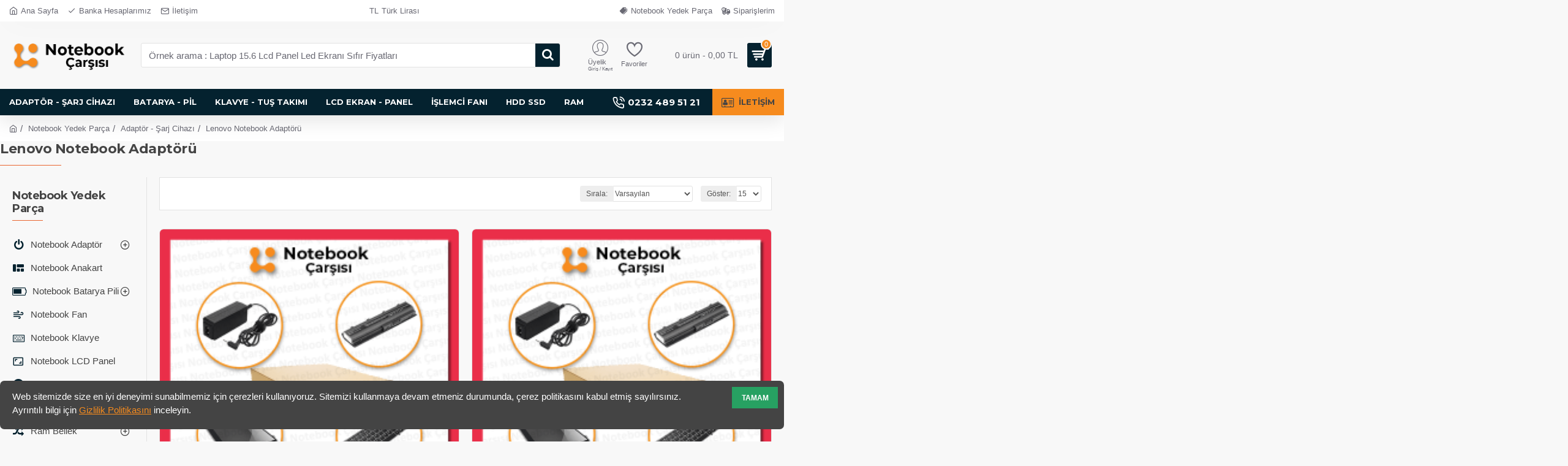

--- FILE ---
content_type: text/html; charset=utf-8
request_url: https://notebookcarsisi.com/notebook-yedek-par%C3%A7a/adapt%C3%B6r-%C5%9Farj-cihaz%C4%B1/lenovo-notebook-adapt%C3%B6r%C3%BC
body_size: 131682
content:
<!DOCTYPE html><html dir="ltr" lang="tr" class="desktop mac chrome chrome131 webkit oc30 is-guest store-0 skin-1 desktop-header-active mobile-sticky no-compare route-product-category category-78 layout-3 one-column column-left" data-jv="3.0.37" data-ov="3.0.3.2"><head typeof="og:website"><meta charset="UTF-8" /><meta name="viewport" content="width=device-width, initial-scale=1.0"><meta http-equiv="X-UA-Compatible" content="IE=edge"><title>Lenovo Notebook Adaptörü</title><meta name="author" content="mcelebi.net"><base href="https://notebookcarsisi.com/" /><meta name="description" content="Lenovo Uyumlu En Ucuz Notebook Adaptör Modelleri" /><meta name="keywords" content="Lenovo Uyumlu En Ucuz Notebook Adaptör Modelleri" /><meta property="fb:app_id" content=""/><meta property="og:type" content="website"/><meta property="og:title" content="Lenovo Notebook Adaptörü"/><meta property="og:url" content="https://notebookcarsisi.com/lenovo-notebook-adaptörü"/><meta property="og:image" content="https://notebookcarsisi.com/image/cache/catalog/markalar/lenovo-600x315w.jpg"/><meta property="og:image:width" content="600"/><meta property="og:image:height" content="315"/><meta property="og:description" content=""/><meta name="twitter:card" content="summary"/><meta name="twitter:title" content="Lenovo Notebook Adaptörü"/><meta name="twitter:image" content="https://notebookcarsisi.com/image/cache/catalog/markalar/lenovo-200x200.jpg"/><meta name="twitter:image:width" content="200"/><meta name="twitter:image:height" content="200"/><meta name="twitter:description" content=""/> <script type="18cd3c18126c026e9276f741-text/javascript">window['Journal'] = {"isPopup":false,"isPhone":false,"isTablet":false,"isDesktop":true,"filterUrlValuesSeparator":".","countdownDay":"G\u00fcn","countdownHour":"Saat","countdownMin":"Dak","countdownSec":"San","globalPageColumnLeftTabletStatus":false,"globalPageColumnRightTabletStatus":false,"scrollTop":true,"scrollToTop":false,"notificationHideAfter":"2000","quickviewPageStyleCloudZoomStatus":true,"quickviewPageStyleAdditionalImagesCarousel":true,"quickviewPageStyleAdditionalImagesCarouselStyleSpeed":"500","quickviewPageStyleAdditionalImagesCarouselStyleAutoPlay":false,"quickviewPageStyleAdditionalImagesCarouselStylePauseOnHover":true,"quickviewPageStyleAdditionalImagesCarouselStyleDelay":"3000","quickviewPageStyleAdditionalImagesCarouselStyleLoop":false,"quickviewPageStyleAdditionalImagesHeightAdjustment":"5","quickviewPageStylePriceUpdate":false,"quickviewPageStyleOptionsSelect":"none","quickviewText":"Quickview","mobileHeaderOn":"tablet","subcategoriesCarouselStyleSpeed":"500","subcategoriesCarouselStyleAutoPlay":false,"subcategoriesCarouselStylePauseOnHover":true,"subcategoriesCarouselStyleDelay":"3000","subcategoriesCarouselStyleLoop":false,"productPageStyleCloudZoomStatus":false,"productPageStyleCloudZoomPosition":"inner","productPageStyleAdditionalImagesCarousel":true,"productPageStyleAdditionalImagesCarouselStyleSpeed":"500","productPageStyleAdditionalImagesCarouselStyleAutoPlay":true,"productPageStyleAdditionalImagesCarouselStylePauseOnHover":true,"productPageStyleAdditionalImagesCarouselStyleDelay":"3000","productPageStyleAdditionalImagesCarouselStyleLoop":false,"productPageStyleAdditionalImagesHeightAdjustment":"","productPageStylePriceUpdate":true,"productPageStyleOptionsSelect":"all","infiniteScrollStatus":false,"infiniteScrollOffset":"4","infiniteScrollLoadPrev":"\u00d6nceki \u00dcr\u00fcnleri Y\u00fckle","infiniteScrollLoadNext":"Sonraki \u00dcr\u00fcnleri Y\u00fckle","infiniteScrollLoading":"Y\u00fckleniyor...","infiniteScrollNoneLeft":"Listenin sonuna ula\u015ft\u0131n\u0131z.","headerHeight":"110","headerCompactHeight":"50","mobileMenuOn":"","searchStyleSearchAutoSuggestStatus":true,"searchStyleSearchAutoSuggestDescription":true,"headerMiniSearchDisplay":"default","stickyStatus":true,"stickyFullHomePadding":false,"stickyFullwidth":true,"stickyAt":"","stickyHeight":"","headerTopBarHeight":"35","topBarStatus":true,"headerType":"classic","headerMobileHeight":"60","headerMobileStickyStatus":true,"headerMobileTopBarVisibility":true,"headerMobileTopBarHeight":"40","checkoutUrl":"https:\/\/notebookcarsisi.com\/index.php?route=checkout\/checkout","currency_left":"","currency_right":" TL","currency_decimal":",","currency_thousand":".","mobileFilterButtonText":"\u00dcr\u00fcnleri Filtrele","filterBase":"https:\/\/notebookcarsisi.com\/notebook-yedek-par\u00e7a\/adapt\u00f6r-\u015farj-cihaz\u0131\/lenovo-notebook-adapt\u00f6r\u00fc","notification":[{"m":137,"c":"017df752"}],"headerNotice":[{"m":56,"c":"9e4f882c"}],"columnsCount":1};</script> <script type="18cd3c18126c026e9276f741-text/javascript">(function(){if(Journal['isPhone']){return;}
var wrappers=['search','cart','cart-content','logo','language','currency'];var documentClassList=document.documentElement.classList;function extractClassList(){return['desktop','tablet','phone','desktop-header-active','mobile-header-active','mobile-menu-active'].filter(function(cls){return documentClassList.contains(cls);});}
function mqr(mqls,listener){Object.keys(mqls).forEach(function(k){mqls[k].addListener(listener);});listener();}
function mobileMenu(){console.warn('mobile menu!');var element=document.querySelector('#main-menu');var wrapper=document.querySelector('.mobile-main-menu-wrapper');if(element&&wrapper){wrapper.appendChild(element);}
var main_menu=document.querySelector('.main-menu');if(main_menu){main_menu.classList.add('accordion-menu');}
document.querySelectorAll('.main-menu .dropdown-toggle').forEach(function(element){element.classList.remove('dropdown-toggle');element.classList.add('collapse-toggle');element.removeAttribute('data-toggle');});document.querySelectorAll('.main-menu .dropdown-menu').forEach(function(element){element.classList.remove('dropdown-menu');element.classList.remove('j-dropdown');element.classList.add('collapse');});}
function desktopMenu(){console.warn('desktop menu!');var element=document.querySelector('#main-menu');var wrapper=document.querySelector('.desktop-main-menu-wrapper');if(element&&wrapper){wrapper.insertBefore(element,document.querySelector('#main-menu-2'));}
var main_menu=document.querySelector('.main-menu');if(main_menu){main_menu.classList.remove('accordion-menu');}
document.querySelectorAll('.main-menu .collapse-toggle').forEach(function(element){element.classList.add('dropdown-toggle');element.classList.remove('collapse-toggle');element.setAttribute('data-toggle','dropdown');});document.querySelectorAll('.main-menu .collapse').forEach(function(element){element.classList.add('dropdown-menu');element.classList.add('j-dropdown');element.classList.remove('collapse');});document.body.classList.remove('mobile-wrapper-open');}
function mobileHeader(){console.warn('mobile header!');Object.keys(wrappers).forEach(function(k){var element=document.querySelector('#'+wrappers[k]);var wrapper=document.querySelector('.mobile-'+wrappers[k]+'-wrapper');if(element&&wrapper){wrapper.appendChild(element);}
if(wrappers[k]==='cart-content'){if(element){element.classList.remove('j-dropdown');element.classList.remove('dropdown-menu');}}});var search=document.querySelector('#search');var cart=document.querySelector('#cart');if(search&&(Journal['searchStyle']==='full')){search.classList.remove('full-search');search.classList.add('mini-search');}
if(cart&&(Journal['cartStyle']==='full')){cart.classList.remove('full-cart');cart.classList.add('mini-cart')}}
function desktopHeader(){console.warn('desktop header!');Object.keys(wrappers).forEach(function(k){var element=document.querySelector('#'+wrappers[k]);var wrapper=document.querySelector('.desktop-'+wrappers[k]+'-wrapper');if(wrappers[k]==='cart-content'){if(element){element.classList.add('j-dropdown');element.classList.add('dropdown-menu');document.querySelector('#cart').appendChild(element);}}else{if(element&&wrapper){wrapper.appendChild(element);}}});var search=document.querySelector('#search');var cart=document.querySelector('#cart');if(search&&(Journal['searchStyle']==='full')){search.classList.remove('mini-search');search.classList.add('full-search');}
if(cart&&(Journal['cartStyle']==='full')){cart.classList.remove('mini-cart');cart.classList.add('full-cart');}
documentClassList.remove('mobile-cart-content-container-open');documentClassList.remove('mobile-main-menu-container-open');documentClassList.remove('mobile-overlay');}
function moveElements(classList){if(classList.includes('mobile-header-active')){mobileHeader();mobileMenu();}else if(classList.includes('mobile-menu-active')){desktopHeader();mobileMenu();}else{desktopHeader();desktopMenu();}}
var mqls={phone:window.matchMedia('(max-width: 768px)'),tablet:window.matchMedia('(max-width: 1023px)'),menu:window.matchMedia('(max-width: '+Journal['mobileMenuOn']+'px)')};mqr(mqls,function(){var oldClassList=extractClassList();if(Journal['isDesktop']){if(mqls.phone.matches){documentClassList.remove('desktop');documentClassList.remove('tablet');documentClassList.add('mobile');documentClassList.add('phone');}else if(mqls.tablet.matches){documentClassList.remove('desktop');documentClassList.remove('phone');documentClassList.add('mobile');documentClassList.add('tablet');}else{documentClassList.remove('mobile');documentClassList.remove('phone');documentClassList.remove('tablet');documentClassList.add('desktop');}
if(documentClassList.contains('phone')||(documentClassList.contains('tablet')&&Journal['mobileHeaderOn']==='tablet')){documentClassList.remove('desktop-header-active');documentClassList.add('mobile-header-active');}else{documentClassList.remove('mobile-header-active');documentClassList.add('desktop-header-active');}}
if(documentClassList.contains('desktop-header-active')&&mqls.menu.matches){documentClassList.add('mobile-menu-active');}else{documentClassList.remove('mobile-menu-active');}
var newClassList=extractClassList();if(oldClassList.join(' ')!==newClassList.join(' ')){if(document.readyState==='loading'){document.addEventListener('DOMContentLoaded',function(){moveElements(newClassList);});}else{moveElements(newClassList);}}});})();(function(){var cookies={};var style=document.createElement('style');var documentClassList=document.documentElement.classList;document.head.appendChild(style);document.cookie.split('; ').forEach(function(c){var cc=c.split('=');cookies[cc[0]]=cc[1];});if(Journal['popup']){for(var i in Journal['popup']){if(!cookies['p-'+Journal['popup'][i]['c']]){documentClassList.add('popup-open');documentClassList.add('popup-center');break;}}}
if(Journal['notification']){for(var i in Journal['notification']){if(cookies['n-'+Journal['notification'][i]['c']]){style.sheet.insertRule('.module-notification-'+Journal['notification'][i]['m']+'{ display:none }');}}}
if(Journal['headerNotice']){for(var i in Journal['headerNotice']){if(cookies['hn-'+Journal['headerNotice'][i]['c']]){style.sheet.insertRule('.module-header_notice-'+Journal['headerNotice'][i]['m']+'{ display:none }');}}}
if(Journal['layoutNotice']){for(var i in Journal['layoutNotice']){if(cookies['ln-'+Journal['layoutNotice'][i]['c']]){style.sheet.insertRule('.module-layout_notice-'+Journal['layoutNotice'][i]['m']+'{ display:none }');}}}})();</script> <script type="18cd3c18126c026e9276f741-text/javascript">WebFontConfig = { google: { families: ["Montserrat:700,400:latin-ext"] } };</script> <style>html{font-family:sans-serif;-webkit-text-size-adjust:100%;-ms-text-size-adjust:100%}body{margin:0}article,aside,details,figcaption,figure,footer,header,hgroup,main,menu,nav,section,summary{display:block}audio,canvas,progress,video{display:inline-block;vertical-align:baseline}audio:not([controls]){display:none;height:0}[hidden],template{display:none}a{background-color:transparent}a:active,a:hover{outline:0}abbr[title]{border-bottom:1px dotted}b,strong{font-weight:700}dfn{font-style:italic}h1{margin:.67em 0;font-size:2em}mark{color:#000;background:#ff0}small{font-size:80%}sub,sup{position:relative;font-size:75%;line-height:0;vertical-align:baseline}sup{top:-.5em}sub{bottom:-.25em}img{border:0}svg:not(:root){overflow:hidden}figure{margin:1em
40px}hr{height:0;-webkit-box-sizing:content-box;-moz-box-sizing:content-box;box-sizing:content-box}pre{overflow:auto}code,kbd,pre,samp{font-family:monospace,monospace;font-size:1em}button,input,optgroup,select,textarea{margin:0;font:inherit;color:inherit}button{overflow:visible}button,select{text-transform:none}button,html input[type=button],input[type=reset],input[type=submit]{-webkit-appearance:button;cursor:pointer}button[disabled],html input[disabled]{cursor:default}button::-moz-focus-inner,input::-moz-focus-inner{padding:0;border:0}input{line-height:normal}input[type=checkbox],input[type=radio]{-webkit-box-sizing:border-box;-moz-box-sizing:border-box;box-sizing:border-box;padding:0}input[type=number]::-webkit-inner-spin-button,input[type=number]::-webkit-outer-spin-button{height:auto}input[type=search]{-webkit-box-sizing:content-box;-moz-box-sizing:content-box;box-sizing:content-box;-webkit-appearance:textfield}input[type=search]::-webkit-search-cancel-button,input[type=search]::-webkit-search-decoration{-webkit-appearance:none}fieldset{padding:.35em .625em .75em;margin:0
2px;border:1px
solid silver}legend{padding:0;border:0}textarea{overflow:auto}optgroup{font-weight:700}table{border-spacing:0;border-collapse:collapse}td,th{padding:0}@media
print{*,:after,:before{color:#000!important;text-shadow:none!important;background:0 0!important;-webkit-box-shadow:none!important;box-shadow:none!important}a,a:visited{text-decoration:underline}a[href]:after{content:" (" attr(href) ")"}abbr[title]:after{content:" (" attr(title) ")"}a[href^="javascript:"]:after,a[href^="#"]:after{content:""}blockquote,pre{border:1px
solid #999;page-break-inside:avoid}thead{display:table-header-group}img,tr{page-break-inside:avoid}img{max-width:100%!important}h2,h3,p{orphans:3;widows:3}h2,h3{page-break-after:avoid}.navbar{display:none}.btn>.caret,.dropup>.btn>.caret{border-top-color:#000!important}.label{border:1px
solid #000}.table{border-collapse:collapse!important}.table td,.table
th{background-color:#fff!important}.table-bordered td,.table-bordered
th{border:1px
solid #ddd!important}}@font-face{font-family:'Glyphicons Halflings';src:url(/catalog/view/javascript/bootstrap/fonts/glyphicons-halflings-regular.eot);src:url(/catalog/view/javascript/bootstrap/fonts/glyphicons-halflings-regular.eot?#iefix) format('embedded-opentype'),url(/catalog/view/javascript/bootstrap/fonts/glyphicons-halflings-regular.woff2) format('woff2'),url(/catalog/view/javascript/bootstrap/fonts/glyphicons-halflings-regular.woff) format('woff'),url(/catalog/view/javascript/bootstrap/fonts/glyphicons-halflings-regular.ttf) format('truetype'),url(/catalog/view/javascript/bootstrap/fonts/glyphicons-halflings-regular.svg#glyphicons_halflingsregular) format('svg')}.glyphicon{position:relative;top:1px;display:inline-block;font-family:'Glyphicons Halflings';font-style:normal;font-weight:400;line-height:1;-webkit-font-smoothing:antialiased;-moz-osx-font-smoothing:grayscale}.glyphicon-asterisk:before{content:"\2a"}.glyphicon-plus:before{content:"\2b"}.glyphicon-eur:before,.glyphicon-euro:before{content:"\20ac"}.glyphicon-minus:before{content:"\2212"}.glyphicon-cloud:before{content:"\2601"}.glyphicon-envelope:before{content:"\2709"}.glyphicon-pencil:before{content:"\270f"}.glyphicon-glass:before{content:"\e001"}.glyphicon-music:before{content:"\e002"}.glyphicon-search:before{content:"\e003"}.glyphicon-heart:before{content:"\e005"}.glyphicon-star:before{content:"\e006"}.glyphicon-star-empty:before{content:"\e007"}.glyphicon-user:before{content:"\e008"}.glyphicon-film:before{content:"\e009"}.glyphicon-th-large:before{content:"\e010"}.glyphicon-th:before{content:"\e011"}.glyphicon-th-list:before{content:"\e012"}.glyphicon-ok:before{content:"\e013"}.glyphicon-remove:before{content:"\e014"}.glyphicon-zoom-in:before{content:"\e015"}.glyphicon-zoom-out:before{content:"\e016"}.glyphicon-off:before{content:"\e017"}.glyphicon-signal:before{content:"\e018"}.glyphicon-cog:before{content:"\e019"}.glyphicon-trash:before{content:"\e020"}.glyphicon-home:before{content:"\e021"}.glyphicon-file:before{content:"\e022"}.glyphicon-time:before{content:"\e023"}.glyphicon-road:before{content:"\e024"}.glyphicon-download-alt:before{content:"\e025"}.glyphicon-download:before{content:"\e026"}.glyphicon-upload:before{content:"\e027"}.glyphicon-inbox:before{content:"\e028"}.glyphicon-play-circle:before{content:"\e029"}.glyphicon-repeat:before{content:"\e030"}.glyphicon-refresh:before{content:"\e031"}.glyphicon-list-alt:before{content:"\e032"}.glyphicon-lock:before{content:"\e033"}.glyphicon-flag:before{content:"\e034"}.glyphicon-headphones:before{content:"\e035"}.glyphicon-volume-off:before{content:"\e036"}.glyphicon-volume-down:before{content:"\e037"}.glyphicon-volume-up:before{content:"\e038"}.glyphicon-qrcode:before{content:"\e039"}.glyphicon-barcode:before{content:"\e040"}.glyphicon-tag:before{content:"\e041"}.glyphicon-tags:before{content:"\e042"}.glyphicon-book:before{content:"\e043"}.glyphicon-bookmark:before{content:"\e044"}.glyphicon-print:before{content:"\e045"}.glyphicon-camera:before{content:"\e046"}.glyphicon-font:before{content:"\e047"}.glyphicon-bold:before{content:"\e048"}.glyphicon-italic:before{content:"\e049"}.glyphicon-text-height:before{content:"\e050"}.glyphicon-text-width:before{content:"\e051"}.glyphicon-align-left:before{content:"\e052"}.glyphicon-align-center:before{content:"\e053"}.glyphicon-align-right:before{content:"\e054"}.glyphicon-align-justify:before{content:"\e055"}.glyphicon-list:before{content:"\e056"}.glyphicon-indent-left:before{content:"\e057"}.glyphicon-indent-right:before{content:"\e058"}.glyphicon-facetime-video:before{content:"\e059"}.glyphicon-picture:before{content:"\e060"}.glyphicon-map-marker:before{content:"\e062"}.glyphicon-adjust:before{content:"\e063"}.glyphicon-tint:before{content:"\e064"}.glyphicon-edit:before{content:"\e065"}.glyphicon-share:before{content:"\e066"}.glyphicon-check:before{content:"\e067"}.glyphicon-move:before{content:"\e068"}.glyphicon-step-backward:before{content:"\e069"}.glyphicon-fast-backward:before{content:"\e070"}.glyphicon-backward:before{content:"\e071"}.glyphicon-play:before{content:"\e072"}.glyphicon-pause:before{content:"\e073"}.glyphicon-stop:before{content:"\e074"}.glyphicon-forward:before{content:"\e075"}.glyphicon-fast-forward:before{content:"\e076"}.glyphicon-step-forward:before{content:"\e077"}.glyphicon-eject:before{content:"\e078"}.glyphicon-chevron-left:before{content:"\e079"}.glyphicon-chevron-right:before{content:"\e080"}.glyphicon-plus-sign:before{content:"\e081"}.glyphicon-minus-sign:before{content:"\e082"}.glyphicon-remove-sign:before{content:"\e083"}.glyphicon-ok-sign:before{content:"\e084"}.glyphicon-question-sign:before{content:"\e085"}.glyphicon-info-sign:before{content:"\e086"}.glyphicon-screenshot:before{content:"\e087"}.glyphicon-remove-circle:before{content:"\e088"}.glyphicon-ok-circle:before{content:"\e089"}.glyphicon-ban-circle:before{content:"\e090"}.glyphicon-arrow-left:before{content:"\e091"}.glyphicon-arrow-right:before{content:"\e092"}.glyphicon-arrow-up:before{content:"\e093"}.glyphicon-arrow-down:before{content:"\e094"}.glyphicon-share-alt:before{content:"\e095"}.glyphicon-resize-full:before{content:"\e096"}.glyphicon-resize-small:before{content:"\e097"}.glyphicon-exclamation-sign:before{content:"\e101"}.glyphicon-gift:before{content:"\e102"}.glyphicon-leaf:before{content:"\e103"}.glyphicon-fire:before{content:"\e104"}.glyphicon-eye-open:before{content:"\e105"}.glyphicon-eye-close:before{content:"\e106"}.glyphicon-warning-sign:before{content:"\e107"}.glyphicon-plane:before{content:"\e108"}.glyphicon-calendar:before{content:"\e109"}.glyphicon-random:before{content:"\e110"}.glyphicon-comment:before{content:"\e111"}.glyphicon-magnet:before{content:"\e112"}.glyphicon-chevron-up:before{content:"\e113"}.glyphicon-chevron-down:before{content:"\e114"}.glyphicon-retweet:before{content:"\e115"}.glyphicon-shopping-cart:before{content:"\e116"}.glyphicon-folder-close:before{content:"\e117"}.glyphicon-folder-open:before{content:"\e118"}.glyphicon-resize-vertical:before{content:"\e119"}.glyphicon-resize-horizontal:before{content:"\e120"}.glyphicon-hdd:before{content:"\e121"}.glyphicon-bullhorn:before{content:"\e122"}.glyphicon-bell:before{content:"\e123"}.glyphicon-certificate:before{content:"\e124"}.glyphicon-thumbs-up:before{content:"\e125"}.glyphicon-thumbs-down:before{content:"\e126"}.glyphicon-hand-right:before{content:"\e127"}.glyphicon-hand-left:before{content:"\e128"}.glyphicon-hand-up:before{content:"\e129"}.glyphicon-hand-down:before{content:"\e130"}.glyphicon-circle-arrow-right:before{content:"\e131"}.glyphicon-circle-arrow-left:before{content:"\e132"}.glyphicon-circle-arrow-up:before{content:"\e133"}.glyphicon-circle-arrow-down:before{content:"\e134"}.glyphicon-globe:before{content:"\e135"}.glyphicon-wrench:before{content:"\e136"}.glyphicon-tasks:before{content:"\e137"}.glyphicon-filter:before{content:"\e138"}.glyphicon-briefcase:before{content:"\e139"}.glyphicon-fullscreen:before{content:"\e140"}.glyphicon-dashboard:before{content:"\e141"}.glyphicon-paperclip:before{content:"\e142"}.glyphicon-heart-empty:before{content:"\e143"}.glyphicon-link:before{content:"\e144"}.glyphicon-phone:before{content:"\e145"}.glyphicon-pushpin:before{content:"\e146"}.glyphicon-usd:before{content:"\e148"}.glyphicon-gbp:before{content:"\e149"}.glyphicon-sort:before{content:"\e150"}.glyphicon-sort-by-alphabet:before{content:"\e151"}.glyphicon-sort-by-alphabet-alt:before{content:"\e152"}.glyphicon-sort-by-order:before{content:"\e153"}.glyphicon-sort-by-order-alt:before{content:"\e154"}.glyphicon-sort-by-attributes:before{content:"\e155"}.glyphicon-sort-by-attributes-alt:before{content:"\e156"}.glyphicon-unchecked:before{content:"\e157"}.glyphicon-expand:before{content:"\e158"}.glyphicon-collapse-down:before{content:"\e159"}.glyphicon-collapse-up:before{content:"\e160"}.glyphicon-log-in:before{content:"\e161"}.glyphicon-flash:before{content:"\e162"}.glyphicon-log-out:before{content:"\e163"}.glyphicon-new-window:before{content:"\e164"}.glyphicon-record:before{content:"\e165"}.glyphicon-save:before{content:"\e166"}.glyphicon-open:before{content:"\e167"}.glyphicon-saved:before{content:"\e168"}.glyphicon-import:before{content:"\e169"}.glyphicon-export:before{content:"\e170"}.glyphicon-send:before{content:"\e171"}.glyphicon-floppy-disk:before{content:"\e172"}.glyphicon-floppy-saved:before{content:"\e173"}.glyphicon-floppy-remove:before{content:"\e174"}.glyphicon-floppy-save:before{content:"\e175"}.glyphicon-floppy-open:before{content:"\e176"}.glyphicon-credit-card:before{content:"\e177"}.glyphicon-transfer:before{content:"\e178"}.glyphicon-cutlery:before{content:"\e179"}.glyphicon-header:before{content:"\e180"}.glyphicon-compressed:before{content:"\e181"}.glyphicon-earphone:before{content:"\e182"}.glyphicon-phone-alt:before{content:"\e183"}.glyphicon-tower:before{content:"\e184"}.glyphicon-stats:before{content:"\e185"}.glyphicon-sd-video:before{content:"\e186"}.glyphicon-hd-video:before{content:"\e187"}.glyphicon-subtitles:before{content:"\e188"}.glyphicon-sound-stereo:before{content:"\e189"}.glyphicon-sound-dolby:before{content:"\e190"}.glyphicon-sound-5-1:before{content:"\e191"}.glyphicon-sound-6-1:before{content:"\e192"}.glyphicon-sound-7-1:before{content:"\e193"}.glyphicon-copyright-mark:before{content:"\e194"}.glyphicon-registration-mark:before{content:"\e195"}.glyphicon-cloud-download:before{content:"\e197"}.glyphicon-cloud-upload:before{content:"\e198"}.glyphicon-tree-conifer:before{content:"\e199"}.glyphicon-tree-deciduous:before{content:"\e200"}.glyphicon-cd:before{content:"\e201"}.glyphicon-save-file:before{content:"\e202"}.glyphicon-open-file:before{content:"\e203"}.glyphicon-level-up:before{content:"\e204"}.glyphicon-copy:before{content:"\e205"}.glyphicon-paste:before{content:"\e206"}.glyphicon-alert:before{content:"\e209"}.glyphicon-equalizer:before{content:"\e210"}.glyphicon-king:before{content:"\e211"}.glyphicon-queen:before{content:"\e212"}.glyphicon-pawn:before{content:"\e213"}.glyphicon-bishop:before{content:"\e214"}.glyphicon-knight:before{content:"\e215"}.glyphicon-baby-formula:before{content:"\e216"}.glyphicon-tent:before{content:"\26fa"}.glyphicon-blackboard:before{content:"\e218"}.glyphicon-bed:before{content:"\e219"}.glyphicon-apple:before{content:"\f8ff"}.glyphicon-erase:before{content:"\e221"}.glyphicon-hourglass:before{content:"\231b"}.glyphicon-lamp:before{content:"\e223"}.glyphicon-duplicate:before{content:"\e224"}.glyphicon-piggy-bank:before{content:"\e225"}.glyphicon-scissors:before{content:"\e226"}.glyphicon-bitcoin:before{content:"\e227"}.glyphicon-btc:before{content:"\e227"}.glyphicon-xbt:before{content:"\e227"}.glyphicon-yen:before{content:"\00a5"}.glyphicon-jpy:before{content:"\00a5"}.glyphicon-ruble:before{content:"\20bd"}.glyphicon-rub:before{content:"\20bd"}.glyphicon-scale:before{content:"\e230"}.glyphicon-ice-lolly:before{content:"\e231"}.glyphicon-ice-lolly-tasted:before{content:"\e232"}.glyphicon-education:before{content:"\e233"}.glyphicon-option-horizontal:before{content:"\e234"}.glyphicon-option-vertical:before{content:"\e235"}.glyphicon-menu-hamburger:before{content:"\e236"}.glyphicon-modal-window:before{content:"\e237"}.glyphicon-oil:before{content:"\e238"}.glyphicon-grain:before{content:"\e239"}.glyphicon-sunglasses:before{content:"\e240"}.glyphicon-text-size:before{content:"\e241"}.glyphicon-text-color:before{content:"\e242"}.glyphicon-text-background:before{content:"\e243"}.glyphicon-object-align-top:before{content:"\e244"}.glyphicon-object-align-bottom:before{content:"\e245"}.glyphicon-object-align-horizontal:before{content:"\e246"}.glyphicon-object-align-left:before{content:"\e247"}.glyphicon-object-align-vertical:before{content:"\e248"}.glyphicon-object-align-right:before{content:"\e249"}.glyphicon-triangle-right:before{content:"\e250"}.glyphicon-triangle-left:before{content:"\e251"}.glyphicon-triangle-bottom:before{content:"\e252"}.glyphicon-triangle-top:before{content:"\e253"}.glyphicon-console:before{content:"\e254"}.glyphicon-superscript:before{content:"\e255"}.glyphicon-subscript:before{content:"\e256"}.glyphicon-menu-left:before{content:"\e257"}.glyphicon-menu-right:before{content:"\e258"}.glyphicon-menu-down:before{content:"\e259"}.glyphicon-menu-up:before{content:"\e260"}*{-webkit-box-sizing:border-box;-moz-box-sizing:border-box;box-sizing:border-box}:after,:before{-webkit-box-sizing:border-box;-moz-box-sizing:border-box;box-sizing:border-box}html{font-size:10px;-webkit-tap-highlight-color:rgba(0,0,0,0)}body{font-family:"Helvetica Neue",Helvetica,Arial,sans-serif;font-size:14px;line-height:1.42857143;color:#333;background-color:#fff}button,input,select,textarea{font-family:inherit;font-size:inherit;line-height:inherit}a{color:#337ab7;text-decoration:none}a:focus,a:hover{color:#23527c;text-decoration:underline}a:focus{outline:thin dotted;outline:5px
auto -webkit-focus-ring-color;outline-offset:-2px}figure{margin:0}img{vertical-align:middle}.carousel-inner>.item>a>img,.carousel-inner>.item>img,.img-responsive,.thumbnail a>img,.thumbnail>img{display:block;max-width:100%;height:auto}.img-rounded{border-radius:6px}.img-thumbnail{display:inline-block;max-width:100%;height:auto;padding:4px;line-height:1.42857143;background-color:#fff;border:1px
solid #ddd;border-radius:4px;-webkit-transition:all .2s ease-in-out;-o-transition:all .2s ease-in-out;transition:all .2s ease-in-out}.img-circle{border-radius:50%}hr{margin-top:20px;margin-bottom:20px;border:0;border-top:1px solid #eee}.sr-only{position:absolute;width:1px;height:1px;padding:0;margin:-1px;overflow:hidden;clip:rect(0,0,0,0);border:0}.sr-only-focusable:active,.sr-only-focusable:focus{position:static;width:auto;height:auto;margin:0;overflow:visible;clip:auto}[role=button]{cursor:pointer}.h1,.h2,.h3,.h4,.h5,.h6,h1,h2,h3,h4,h5,h6{font-family:inherit;font-weight:500;line-height:1.1;color:inherit}.h1 .small,.h1 small,.h2 .small,.h2 small,.h3 .small,.h3 small,.h4 .small,.h4 small,.h5 .small,.h5 small,.h6 .small,.h6 small,h1 .small,h1 small,h2 .small,h2 small,h3 .small,h3 small,h4 .small,h4 small,h5 .small,h5 small,h6 .small,h6
small{font-weight:400;line-height:1;color:#777}.h1,.h2,.h3,h1,h2,h3{margin-top:20px;margin-bottom:10px}.h1 .small,.h1 small,.h2 .small,.h2 small,.h3 .small,.h3 small,h1 .small,h1 small,h2 .small,h2 small,h3 .small,h3
small{font-size:65%}.h4,.h5,.h6,h4,h5,h6{margin-top:10px;margin-bottom:10px}.h4 .small,.h4 small,.h5 .small,.h5 small,.h6 .small,.h6 small,h4 .small,h4 small,h5 .small,h5 small,h6 .small,h6
small{font-size:75%}.h1,h1{font-size:36px}.h2,h2{font-size:30px}.h3,h3{font-size:24px}.h4,h4{font-size:18px}.h5,h5{font-size:14px}.h6,h6{font-size:12px}p{margin:0
0 10px}.lead{margin-bottom:20px;font-size:16px;font-weight:300;line-height:1.4}@media (min-width:768px){.lead{font-size:21px}}.small,small{font-size:85%}.mark,mark{padding:.2em;background-color:#fcf8e3}.text-left{text-align:left}.text-right{text-align:right}.text-center{text-align:center}.text-justify{text-align:justify}.text-nowrap{white-space:nowrap}.text-lowercase{text-transform:lowercase}.text-uppercase{text-transform:uppercase}.text-capitalize{text-transform:capitalize}.text-muted{color:#777}.text-primary{color:#337ab7}a.text-primary:focus,a.text-primary:hover{color:#286090}.text-success{color:#3c763d}a.text-success:focus,a.text-success:hover{color:#2b542c}.text-info{color:#31708f}a.text-info:focus,a.text-info:hover{color:#245269}.text-warning{color:#8a6d3b}a.text-warning:focus,a.text-warning:hover{color:#66512c}.text-danger{color:#a94442}a.text-danger:focus,a.text-danger:hover{color:#843534}.bg-primary{color:#fff;background-color:#337ab7}a.bg-primary:focus,a.bg-primary:hover{background-color:#286090}.bg-success{background-color:#dff0d8}a.bg-success:focus,a.bg-success:hover{background-color:#c1e2b3}.bg-info{background-color:#d9edf7}a.bg-info:focus,a.bg-info:hover{background-color:#afd9ee}.bg-warning{background-color:#fcf8e3}a.bg-warning:focus,a.bg-warning:hover{background-color:#f7ecb5}.bg-danger{background-color:#f2dede}a.bg-danger:focus,a.bg-danger:hover{background-color:#e4b9b9}.page-header{padding-bottom:9px;margin:40px
0 20px;border-bottom:1px solid #eee}ol,ul{margin-top:0;margin-bottom:10px}ol ol,ol ul,ul ol,ul
ul{margin-bottom:0}.list-unstyled{padding-left:0;list-style:none}.list-inline{padding-left:0;margin-left:-5px;list-style:none}.list-inline>li{display:inline-block;padding-right:5px;padding-left:5px}dl{margin-top:0;margin-bottom:20px}dd,dt{line-height:1.42857143}dt{font-weight:700}dd{margin-left:0}@media (min-width:768px){.dl-horizontal
dt{float:left;width:160px;overflow:hidden;clear:left;text-align:right;text-overflow:ellipsis;white-space:nowrap}.dl-horizontal
dd{margin-left:180px}}abbr[data-original-title],abbr[title]{cursor:help;border-bottom:1px dotted #777}.initialism{font-size:90%;text-transform:uppercase}blockquote{padding:10px
20px;margin:0
0 20px;font-size:17.5px;border-left:5px solid #eee}blockquote ol:last-child,blockquote p:last-child,blockquote ul:last-child{margin-bottom:0}blockquote .small,blockquote footer,blockquote
small{display:block;font-size:80%;line-height:1.42857143;color:#777}blockquote .small:before,blockquote footer:before,blockquote small:before{content:'\2014 \00A0'}.blockquote-reverse,blockquote.pull-right{padding-right:15px;padding-left:0;text-align:right;border-right:5px solid #eee;border-left:0}.blockquote-reverse .small:before,.blockquote-reverse footer:before,.blockquote-reverse small:before,blockquote.pull-right .small:before,blockquote.pull-right footer:before,blockquote.pull-right small:before{content:''}.blockquote-reverse .small:after,.blockquote-reverse footer:after,.blockquote-reverse small:after,blockquote.pull-right .small:after,blockquote.pull-right footer:after,blockquote.pull-right small:after{content:'\00A0 \2014'}address{margin-bottom:20px;font-style:normal;line-height:1.42857143}code,kbd,pre,samp{font-family:Menlo,Monaco,Consolas,"Courier New",monospace}code{padding:2px
4px;font-size:90%;color:#c7254e;background-color:#f9f2f4;border-radius:4px}kbd{padding:2px
4px;font-size:90%;color:#fff;background-color:#333;border-radius:3px;-webkit-box-shadow:inset 0 -1px 0 rgba(0,0,0,.25);box-shadow:inset 0 -1px 0 rgba(0,0,0,.25)}kbd
kbd{padding:0;font-size:100%;font-weight:700;-webkit-box-shadow:none;box-shadow:none}pre{display:block;padding:9.5px;margin:0
0 10px;font-size:13px;line-height:1.42857143;color:#333;word-break:break-all;word-wrap:break-word;background-color:#f5f5f5;border:1px
solid #ccc;border-radius:4px}pre
code{padding:0;font-size:inherit;color:inherit;white-space:pre-wrap;background-color:transparent;border-radius:0}.pre-scrollable{max-height:340px;overflow-y:scroll}.container{padding-right:15px;padding-left:15px;margin-right:auto;margin-left:auto}@media (min-width:768px){.container{width:750px}}@media (min-width:992px){.container{width:970px}}@media (min-width:1200px){.container{width:1170px}}.container-fluid{padding-right:15px;padding-left:15px;margin-right:auto;margin-left:auto}.row{margin-right:-15px;margin-left:-15px}.col-lg-1,.col-lg-10,.col-lg-11,.col-lg-12,.col-lg-2,.col-lg-3,.col-lg-4,.col-lg-5,.col-lg-6,.col-lg-7,.col-lg-8,.col-lg-9,.col-md-1,.col-md-10,.col-md-11,.col-md-12,.col-md-2,.col-md-3,.col-md-4,.col-md-5,.col-md-6,.col-md-7,.col-md-8,.col-md-9,.col-sm-1,.col-sm-10,.col-sm-11,.col-sm-12,.col-sm-2,.col-sm-3,.col-sm-4,.col-sm-5,.col-sm-6,.col-sm-7,.col-sm-8,.col-sm-9,.col-xs-1,.col-xs-10,.col-xs-11,.col-xs-12,.col-xs-2,.col-xs-3,.col-xs-4,.col-xs-5,.col-xs-6,.col-xs-7,.col-xs-8,.col-xs-9{position:relative;min-height:1px;padding-right:15px;padding-left:15px}.col-xs-1,.col-xs-10,.col-xs-11,.col-xs-12,.col-xs-2,.col-xs-3,.col-xs-4,.col-xs-5,.col-xs-6,.col-xs-7,.col-xs-8,.col-xs-9{float:left}.col-xs-12{width:100%}.col-xs-11{width:91.66666667%}.col-xs-10{width:83.33333333%}.col-xs-9{width:75%}.col-xs-8{width:66.66666667%}.col-xs-7{width:58.33333333%}.col-xs-6{width:50%}.col-xs-5{width:41.66666667%}.col-xs-4{width:33.33333333%}.col-xs-3{width:25%}.col-xs-2{width:16.66666667%}.col-xs-1{width:8.33333333%}.col-xs-pull-12{right:100%}.col-xs-pull-11{right:91.66666667%}.col-xs-pull-10{right:83.33333333%}.col-xs-pull-9{right:75%}.col-xs-pull-8{right:66.66666667%}.col-xs-pull-7{right:58.33333333%}.col-xs-pull-6{right:50%}.col-xs-pull-5{right:41.66666667%}.col-xs-pull-4{right:33.33333333%}.col-xs-pull-3{right:25%}.col-xs-pull-2{right:16.66666667%}.col-xs-pull-1{right:8.33333333%}.col-xs-pull-0{right:auto}.col-xs-push-12{left:100%}.col-xs-push-11{left:91.66666667%}.col-xs-push-10{left:83.33333333%}.col-xs-push-9{left:75%}.col-xs-push-8{left:66.66666667%}.col-xs-push-7{left:58.33333333%}.col-xs-push-6{left:50%}.col-xs-push-5{left:41.66666667%}.col-xs-push-4{left:33.33333333%}.col-xs-push-3{left:25%}.col-xs-push-2{left:16.66666667%}.col-xs-push-1{left:8.33333333%}.col-xs-push-0{left:auto}.col-xs-offset-12{margin-left:100%}.col-xs-offset-11{margin-left:91.66666667%}.col-xs-offset-10{margin-left:83.33333333%}.col-xs-offset-9{margin-left:75%}.col-xs-offset-8{margin-left:66.66666667%}.col-xs-offset-7{margin-left:58.33333333%}.col-xs-offset-6{margin-left:50%}.col-xs-offset-5{margin-left:41.66666667%}.col-xs-offset-4{margin-left:33.33333333%}.col-xs-offset-3{margin-left:25%}.col-xs-offset-2{margin-left:16.66666667%}.col-xs-offset-1{margin-left:8.33333333%}.col-xs-offset-0{margin-left:0}@media (min-width:768px){.col-sm-1,.col-sm-10,.col-sm-11,.col-sm-12,.col-sm-2,.col-sm-3,.col-sm-4,.col-sm-5,.col-sm-6,.col-sm-7,.col-sm-8,.col-sm-9{float:left}.col-sm-12{width:100%}.col-sm-11{width:91.66666667%}.col-sm-10{width:83.33333333%}.col-sm-9{width:75%}.col-sm-8{width:66.66666667%}.col-sm-7{width:58.33333333%}.col-sm-6{width:50%}.col-sm-5{width:41.66666667%}.col-sm-4{width:33.33333333%}.col-sm-3{width:25%}.col-sm-2{width:16.66666667%}.col-sm-1{width:8.33333333%}.col-sm-pull-12{right:100%}.col-sm-pull-11{right:91.66666667%}.col-sm-pull-10{right:83.33333333%}.col-sm-pull-9{right:75%}.col-sm-pull-8{right:66.66666667%}.col-sm-pull-7{right:58.33333333%}.col-sm-pull-6{right:50%}.col-sm-pull-5{right:41.66666667%}.col-sm-pull-4{right:33.33333333%}.col-sm-pull-3{right:25%}.col-sm-pull-2{right:16.66666667%}.col-sm-pull-1{right:8.33333333%}.col-sm-pull-0{right:auto}.col-sm-push-12{left:100%}.col-sm-push-11{left:91.66666667%}.col-sm-push-10{left:83.33333333%}.col-sm-push-9{left:75%}.col-sm-push-8{left:66.66666667%}.col-sm-push-7{left:58.33333333%}.col-sm-push-6{left:50%}.col-sm-push-5{left:41.66666667%}.col-sm-push-4{left:33.33333333%}.col-sm-push-3{left:25%}.col-sm-push-2{left:16.66666667%}.col-sm-push-1{left:8.33333333%}.col-sm-push-0{left:auto}.col-sm-offset-12{margin-left:100%}.col-sm-offset-11{margin-left:91.66666667%}.col-sm-offset-10{margin-left:83.33333333%}.col-sm-offset-9{margin-left:75%}.col-sm-offset-8{margin-left:66.66666667%}.col-sm-offset-7{margin-left:58.33333333%}.col-sm-offset-6{margin-left:50%}.col-sm-offset-5{margin-left:41.66666667%}.col-sm-offset-4{margin-left:33.33333333%}.col-sm-offset-3{margin-left:25%}.col-sm-offset-2{margin-left:16.66666667%}.col-sm-offset-1{margin-left:8.33333333%}.col-sm-offset-0{margin-left:0}}@media (min-width:992px){.col-md-1,.col-md-10,.col-md-11,.col-md-12,.col-md-2,.col-md-3,.col-md-4,.col-md-5,.col-md-6,.col-md-7,.col-md-8,.col-md-9{float:left}.col-md-12{width:100%}.col-md-11{width:91.66666667%}.col-md-10{width:83.33333333%}.col-md-9{width:75%}.col-md-8{width:66.66666667%}.col-md-7{width:58.33333333%}.col-md-6{width:50%}.col-md-5{width:41.66666667%}.col-md-4{width:33.33333333%}.col-md-3{width:25%}.col-md-2{width:16.66666667%}.col-md-1{width:8.33333333%}.col-md-pull-12{right:100%}.col-md-pull-11{right:91.66666667%}.col-md-pull-10{right:83.33333333%}.col-md-pull-9{right:75%}.col-md-pull-8{right:66.66666667%}.col-md-pull-7{right:58.33333333%}.col-md-pull-6{right:50%}.col-md-pull-5{right:41.66666667%}.col-md-pull-4{right:33.33333333%}.col-md-pull-3{right:25%}.col-md-pull-2{right:16.66666667%}.col-md-pull-1{right:8.33333333%}.col-md-pull-0{right:auto}.col-md-push-12{left:100%}.col-md-push-11{left:91.66666667%}.col-md-push-10{left:83.33333333%}.col-md-push-9{left:75%}.col-md-push-8{left:66.66666667%}.col-md-push-7{left:58.33333333%}.col-md-push-6{left:50%}.col-md-push-5{left:41.66666667%}.col-md-push-4{left:33.33333333%}.col-md-push-3{left:25%}.col-md-push-2{left:16.66666667%}.col-md-push-1{left:8.33333333%}.col-md-push-0{left:auto}.col-md-offset-12{margin-left:100%}.col-md-offset-11{margin-left:91.66666667%}.col-md-offset-10{margin-left:83.33333333%}.col-md-offset-9{margin-left:75%}.col-md-offset-8{margin-left:66.66666667%}.col-md-offset-7{margin-left:58.33333333%}.col-md-offset-6{margin-left:50%}.col-md-offset-5{margin-left:41.66666667%}.col-md-offset-4{margin-left:33.33333333%}.col-md-offset-3{margin-left:25%}.col-md-offset-2{margin-left:16.66666667%}.col-md-offset-1{margin-left:8.33333333%}.col-md-offset-0{margin-left:0}}@media (min-width:1200px){.col-lg-1,.col-lg-10,.col-lg-11,.col-lg-12,.col-lg-2,.col-lg-3,.col-lg-4,.col-lg-5,.col-lg-6,.col-lg-7,.col-lg-8,.col-lg-9{float:left}.col-lg-12{width:100%}.col-lg-11{width:91.66666667%}.col-lg-10{width:83.33333333%}.col-lg-9{width:75%}.col-lg-8{width:66.66666667%}.col-lg-7{width:58.33333333%}.col-lg-6{width:50%}.col-lg-5{width:41.66666667%}.col-lg-4{width:33.33333333%}.col-lg-3{width:25%}.col-lg-2{width:16.66666667%}.col-lg-1{width:8.33333333%}.col-lg-pull-12{right:100%}.col-lg-pull-11{right:91.66666667%}.col-lg-pull-10{right:83.33333333%}.col-lg-pull-9{right:75%}.col-lg-pull-8{right:66.66666667%}.col-lg-pull-7{right:58.33333333%}.col-lg-pull-6{right:50%}.col-lg-pull-5{right:41.66666667%}.col-lg-pull-4{right:33.33333333%}.col-lg-pull-3{right:25%}.col-lg-pull-2{right:16.66666667%}.col-lg-pull-1{right:8.33333333%}.col-lg-pull-0{right:auto}.col-lg-push-12{left:100%}.col-lg-push-11{left:91.66666667%}.col-lg-push-10{left:83.33333333%}.col-lg-push-9{left:75%}.col-lg-push-8{left:66.66666667%}.col-lg-push-7{left:58.33333333%}.col-lg-push-6{left:50%}.col-lg-push-5{left:41.66666667%}.col-lg-push-4{left:33.33333333%}.col-lg-push-3{left:25%}.col-lg-push-2{left:16.66666667%}.col-lg-push-1{left:8.33333333%}.col-lg-push-0{left:auto}.col-lg-offset-12{margin-left:100%}.col-lg-offset-11{margin-left:91.66666667%}.col-lg-offset-10{margin-left:83.33333333%}.col-lg-offset-9{margin-left:75%}.col-lg-offset-8{margin-left:66.66666667%}.col-lg-offset-7{margin-left:58.33333333%}.col-lg-offset-6{margin-left:50%}.col-lg-offset-5{margin-left:41.66666667%}.col-lg-offset-4{margin-left:33.33333333%}.col-lg-offset-3{margin-left:25%}.col-lg-offset-2{margin-left:16.66666667%}.col-lg-offset-1{margin-left:8.33333333%}.col-lg-offset-0{margin-left:0}}table{background-color:transparent}caption{padding-top:8px;padding-bottom:8px;color:#777;text-align:left}th{text-align:left}.table{width:100%;max-width:100%;margin-bottom:20px}.table>tbody>tr>td,.table>tbody>tr>th,.table>tfoot>tr>td,.table>tfoot>tr>th,.table>thead>tr>td,.table>thead>tr>th{padding:8px;line-height:1.42857143;vertical-align:top;border-top:1px solid #ddd}.table>thead>tr>th{vertical-align:bottom;border-bottom:2px solid #ddd}.table>caption+thead>tr:first-child>td,.table>caption+thead>tr:first-child>th,.table>colgroup+thead>tr:first-child>td,.table>colgroup+thead>tr:first-child>th,.table>thead:first-child>tr:first-child>td,.table>thead:first-child>tr:first-child>th{border-top:0}.table>tbody+tbody{border-top:2px solid #ddd}.table
.table{background-color:#fff}.table-condensed>tbody>tr>td,.table-condensed>tbody>tr>th,.table-condensed>tfoot>tr>td,.table-condensed>tfoot>tr>th,.table-condensed>thead>tr>td,.table-condensed>thead>tr>th{padding:5px}.table-bordered{border:1px
solid #ddd}.table-bordered>tbody>tr>td,.table-bordered>tbody>tr>th,.table-bordered>tfoot>tr>td,.table-bordered>tfoot>tr>th,.table-bordered>thead>tr>td,.table-bordered>thead>tr>th{border:1px
solid #ddd}.table-bordered>thead>tr>td,.table-bordered>thead>tr>th{border-bottom-width:2px}.table-striped>tbody>tr:nth-of-type(odd){background-color:#f9f9f9}.table-hover>tbody>tr:hover{background-color:#f5f5f5}table col[class*=col-]{position:static;display:table-column;float:none}table td[class*=col-],table th[class*=col-]{position:static;display:table-cell;float:none}.table>tbody>tr.active>td,.table>tbody>tr.active>th,.table>tbody>tr>td.active,.table>tbody>tr>th.active,.table>tfoot>tr.active>td,.table>tfoot>tr.active>th,.table>tfoot>tr>td.active,.table>tfoot>tr>th.active,.table>thead>tr.active>td,.table>thead>tr.active>th,.table>thead>tr>td.active,.table>thead>tr>th.active{background-color:#f5f5f5}.table-hover>tbody>tr.active:hover>td,.table-hover>tbody>tr.active:hover>th,.table-hover>tbody>tr:hover>.active,.table-hover>tbody>tr>td.active:hover,.table-hover>tbody>tr>th.active:hover{background-color:#e8e8e8}.table>tbody>tr.success>td,.table>tbody>tr.success>th,.table>tbody>tr>td.success,.table>tbody>tr>th.success,.table>tfoot>tr.success>td,.table>tfoot>tr.success>th,.table>tfoot>tr>td.success,.table>tfoot>tr>th.success,.table>thead>tr.success>td,.table>thead>tr.success>th,.table>thead>tr>td.success,.table>thead>tr>th.success{background-color:#dff0d8}.table-hover>tbody>tr.success:hover>td,.table-hover>tbody>tr.success:hover>th,.table-hover>tbody>tr:hover>.success,.table-hover>tbody>tr>td.success:hover,.table-hover>tbody>tr>th.success:hover{background-color:#d0e9c6}.table>tbody>tr.info>td,.table>tbody>tr.info>th,.table>tbody>tr>td.info,.table>tbody>tr>th.info,.table>tfoot>tr.info>td,.table>tfoot>tr.info>th,.table>tfoot>tr>td.info,.table>tfoot>tr>th.info,.table>thead>tr.info>td,.table>thead>tr.info>th,.table>thead>tr>td.info,.table>thead>tr>th.info{background-color:#d9edf7}.table-hover>tbody>tr.info:hover>td,.table-hover>tbody>tr.info:hover>th,.table-hover>tbody>tr:hover>.info,.table-hover>tbody>tr>td.info:hover,.table-hover>tbody>tr>th.info:hover{background-color:#c4e3f3}.table>tbody>tr.warning>td,.table>tbody>tr.warning>th,.table>tbody>tr>td.warning,.table>tbody>tr>th.warning,.table>tfoot>tr.warning>td,.table>tfoot>tr.warning>th,.table>tfoot>tr>td.warning,.table>tfoot>tr>th.warning,.table>thead>tr.warning>td,.table>thead>tr.warning>th,.table>thead>tr>td.warning,.table>thead>tr>th.warning{background-color:#fcf8e3}.table-hover>tbody>tr.warning:hover>td,.table-hover>tbody>tr.warning:hover>th,.table-hover>tbody>tr:hover>.warning,.table-hover>tbody>tr>td.warning:hover,.table-hover>tbody>tr>th.warning:hover{background-color:#faf2cc}.table>tbody>tr.danger>td,.table>tbody>tr.danger>th,.table>tbody>tr>td.danger,.table>tbody>tr>th.danger,.table>tfoot>tr.danger>td,.table>tfoot>tr.danger>th,.table>tfoot>tr>td.danger,.table>tfoot>tr>th.danger,.table>thead>tr.danger>td,.table>thead>tr.danger>th,.table>thead>tr>td.danger,.table>thead>tr>th.danger{background-color:#f2dede}.table-hover>tbody>tr.danger:hover>td,.table-hover>tbody>tr.danger:hover>th,.table-hover>tbody>tr:hover>.danger,.table-hover>tbody>tr>td.danger:hover,.table-hover>tbody>tr>th.danger:hover{background-color:#ebcccc}.table-responsive{min-height:.01%;overflow-x:auto}@media screen and (max-width:767px){.table-responsive{width:100%;margin-bottom:15px;overflow-y:hidden;-ms-overflow-style:-ms-autohiding-scrollbar;border:1px
solid #ddd}.table-responsive>.table{margin-bottom:0}.table-responsive>.table>tbody>tr>td,.table-responsive>.table>tbody>tr>th,.table-responsive>.table>tfoot>tr>td,.table-responsive>.table>tfoot>tr>th,.table-responsive>.table>thead>tr>td,.table-responsive>.table>thead>tr>th{white-space:nowrap}.table-responsive>.table-bordered{border:0}.table-responsive>.table-bordered>tbody>tr>td:first-child,.table-responsive>.table-bordered>tbody>tr>th:first-child,.table-responsive>.table-bordered>tfoot>tr>td:first-child,.table-responsive>.table-bordered>tfoot>tr>th:first-child,.table-responsive>.table-bordered>thead>tr>td:first-child,.table-responsive>.table-bordered>thead>tr>th:first-child{border-left:0}.table-responsive>.table-bordered>tbody>tr>td:last-child,.table-responsive>.table-bordered>tbody>tr>th:last-child,.table-responsive>.table-bordered>tfoot>tr>td:last-child,.table-responsive>.table-bordered>tfoot>tr>th:last-child,.table-responsive>.table-bordered>thead>tr>td:last-child,.table-responsive>.table-bordered>thead>tr>th:last-child{border-right:0}.table-responsive>.table-bordered>tbody>tr:last-child>td,.table-responsive>.table-bordered>tbody>tr:last-child>th,.table-responsive>.table-bordered>tfoot>tr:last-child>td,.table-responsive>.table-bordered>tfoot>tr:last-child>th{border-bottom:0}}fieldset{min-width:0;padding:0;margin:0;border:0}legend{display:block;width:100%;padding:0;margin-bottom:20px;font-size:21px;line-height:inherit;color:#333;border:0;border-bottom:1px solid #e5e5e5}label{display:inline-block;max-width:100%;margin-bottom:5px;font-weight:700}input[type=search]{-webkit-box-sizing:border-box;-moz-box-sizing:border-box;box-sizing:border-box}input[type=checkbox],input[type=radio]{margin:4px
0 0;margin-top:1px\9;line-height:normal}input[type=file]{display:block}input[type=range]{display:block;width:100%}select[multiple],select[size]{height:auto}input[type=file]:focus,input[type=checkbox]:focus,input[type=radio]:focus{outline:thin dotted;outline:5px
auto -webkit-focus-ring-color;outline-offset:-2px}output{display:block;padding-top:7px;font-size:14px;line-height:1.42857143;color:#555}.form-control{display:block;width:100%;height:34px;padding:6px
12px;font-size:14px;line-height:1.42857143;color:#555;background-color:#fff;background-image:none;border:1px
solid #ccc;border-radius:4px;-webkit-box-shadow:inset 0 1px 1px rgba(0,0,0,.075);box-shadow:inset 0 1px 1px rgba(0,0,0,.075);-webkit-transition:border-color ease-in-out .15s,-webkit-box-shadow ease-in-out .15s;-o-transition:border-color ease-in-out .15s,box-shadow ease-in-out .15s;transition:border-color ease-in-out .15s,box-shadow ease-in-out .15s}.form-control:focus{border-color:#66afe9;outline:0;-webkit-box-shadow:inset 0 1px 1px rgba(0,0,0,.075),0 0 8px rgba(102,175,233,.6);box-shadow:inset 0 1px 1px rgba(0,0,0,.075),0 0 8px rgba(102,175,233,.6)}.form-control::-moz-placeholder{color:#999;opacity:1}.form-control:-ms-input-placeholder{color:#999}.form-control::-webkit-input-placeholder{color:#999}.form-control[disabled],.form-control[readonly],fieldset[disabled] .form-control{background-color:#eee;opacity:1}.form-control[disabled],fieldset[disabled] .form-control{cursor:not-allowed}textarea.form-control{height:auto}input[type=search]{-webkit-appearance:none}@media screen and (-webkit-min-device-pixel-ratio:0){input[type=date].form-control,input[type=time].form-control,input[type=datetime-local].form-control,input[type=month].form-control{line-height:34px}.input-group-sm input[type=date],.input-group-sm input[type=time],.input-group-sm input[type=datetime-local],.input-group-sm input[type=month],input[type=date].input-sm,input[type=time].input-sm,input[type=datetime-local].input-sm,input[type=month].input-sm{line-height:30px}.input-group-lg input[type=date],.input-group-lg input[type=time],.input-group-lg input[type=datetime-local],.input-group-lg input[type=month],input[type=date].input-lg,input[type=time].input-lg,input[type=datetime-local].input-lg,input[type=month].input-lg{line-height:46px}}.form-group{margin-bottom:15px}.checkbox,.radio{position:relative;display:block;margin-top:10px;margin-bottom:10px}.checkbox label,.radio
label{min-height:20px;padding-left:20px;margin-bottom:0;font-weight:400;cursor:pointer}.checkbox input[type=checkbox],.checkbox-inline input[type=checkbox],.radio input[type=radio],.radio-inline input[type=radio]{position:absolute;margin-top:4px\9;margin-left:-20px}.checkbox+.checkbox,.radio+.radio{margin-top:-5px}.checkbox-inline,.radio-inline{position:relative;display:inline-block;padding-left:20px;margin-bottom:0;font-weight:400;vertical-align:middle;cursor:pointer}.checkbox-inline+.checkbox-inline,.radio-inline+.radio-inline{margin-top:0;margin-left:10px}fieldset[disabled] input[type=checkbox],fieldset[disabled] input[type=radio],input[type=checkbox].disabled,input[type=checkbox][disabled],input[type=radio].disabled,input[type=radio][disabled]{cursor:not-allowed}.checkbox-inline.disabled,.radio-inline.disabled,fieldset[disabled] .checkbox-inline,fieldset[disabled] .radio-inline{cursor:not-allowed}.checkbox.disabled label,.radio.disabled label,fieldset[disabled] .checkbox label,fieldset[disabled] .radio
label{cursor:not-allowed}.form-control-static{min-height:34px;padding-top:7px;padding-bottom:7px;margin-bottom:0}.form-control-static.input-lg,.form-control-static.input-sm{padding-right:0;padding-left:0}.input-sm{height:30px;padding:5px
10px;font-size:12px;line-height:1.5;border-radius:3px}select.input-sm{height:30px;line-height:30px}select[multiple].input-sm,textarea.input-sm{height:auto}.form-group-sm .form-control{height:30px;padding:5px
10px;font-size:12px;line-height:1.5;border-radius:3px}.form-group-sm select.form-control{height:30px;line-height:30px}.form-group-sm select[multiple].form-control,.form-group-sm textarea.form-control{height:auto}.form-group-sm .form-control-static{height:30px;min-height:32px;padding:6px
10px;font-size:12px;line-height:1.5}.input-lg{height:46px;padding:10px
16px;font-size:18px;line-height:1.3333333;border-radius:6px}select.input-lg{height:46px;line-height:46px}select[multiple].input-lg,textarea.input-lg{height:auto}.form-group-lg .form-control{height:46px;padding:10px
16px;font-size:18px;line-height:1.3333333;border-radius:6px}.form-group-lg select.form-control{height:46px;line-height:46px}.form-group-lg select[multiple].form-control,.form-group-lg textarea.form-control{height:auto}.form-group-lg .form-control-static{height:46px;min-height:38px;padding:11px
16px;font-size:18px;line-height:1.3333333}.has-feedback{position:relative}.has-feedback .form-control{padding-right:42.5px}.form-control-feedback{position:absolute;top:0;right:0;z-index:2;display:block;width:34px;height:34px;line-height:34px;text-align:center;pointer-events:none}.form-group-lg .form-control+.form-control-feedback,.input-group-lg+.form-control-feedback,.input-lg+.form-control-feedback{width:46px;height:46px;line-height:46px}.form-group-sm .form-control+.form-control-feedback,.input-group-sm+.form-control-feedback,.input-sm+.form-control-feedback{width:30px;height:30px;line-height:30px}.has-success .checkbox,.has-success .checkbox-inline,.has-success .control-label,.has-success .help-block,.has-success .radio,.has-success .radio-inline,.has-success.checkbox label,.has-success.checkbox-inline label,.has-success.radio label,.has-success.radio-inline
label{color:#3c763d}.has-success .form-control{border-color:#3c763d;-webkit-box-shadow:inset 0 1px 1px rgba(0,0,0,.075);box-shadow:inset 0 1px 1px rgba(0,0,0,.075)}.has-success .form-control:focus{border-color:#2b542c;-webkit-box-shadow:inset 0 1px 1px rgba(0,0,0,.075),0 0 6px #67b168;box-shadow:inset 0 1px 1px rgba(0,0,0,.075),0 0 6px #67b168}.has-success .input-group-addon{color:#3c763d;background-color:#dff0d8;border-color:#3c763d}.has-success .form-control-feedback{color:#3c763d}.has-warning .checkbox,.has-warning .checkbox-inline,.has-warning .control-label,.has-warning .help-block,.has-warning .radio,.has-warning .radio-inline,.has-warning.checkbox label,.has-warning.checkbox-inline label,.has-warning.radio label,.has-warning.radio-inline
label{color:#8a6d3b}.has-warning .form-control{border-color:#8a6d3b;-webkit-box-shadow:inset 0 1px 1px rgba(0,0,0,.075);box-shadow:inset 0 1px 1px rgba(0,0,0,.075)}.has-warning .form-control:focus{border-color:#66512c;-webkit-box-shadow:inset 0 1px 1px rgba(0,0,0,.075),0 0 6px #c0a16b;box-shadow:inset 0 1px 1px rgba(0,0,0,.075),0 0 6px #c0a16b}.has-warning .input-group-addon{color:#8a6d3b;background-color:#fcf8e3;border-color:#8a6d3b}.has-warning .form-control-feedback{color:#8a6d3b}.has-error .checkbox,.has-error .checkbox-inline,.has-error .control-label,.has-error .help-block,.has-error .radio,.has-error .radio-inline,.has-error.checkbox label,.has-error.checkbox-inline label,.has-error.radio label,.has-error.radio-inline
label{color:#a94442}.has-error .form-control{border-color:#a94442;-webkit-box-shadow:inset 0 1px 1px rgba(0,0,0,.075);box-shadow:inset 0 1px 1px rgba(0,0,0,.075)}.has-error .form-control:focus{border-color:#843534;-webkit-box-shadow:inset 0 1px 1px rgba(0,0,0,.075),0 0 6px #ce8483;box-shadow:inset 0 1px 1px rgba(0,0,0,.075),0 0 6px #ce8483}.has-error .input-group-addon{color:#a94442;background-color:#f2dede;border-color:#a94442}.has-error .form-control-feedback{color:#a94442}.has-feedback label~.form-control-feedback{top:25px}.has-feedback label.sr-only~.form-control-feedback{top:0}.help-block{display:block;margin-top:5px;margin-bottom:10px;color:#737373}@media (min-width:768px){.form-inline .form-group{display:inline-block;margin-bottom:0;vertical-align:middle}.form-inline .form-control{display:inline-block;width:auto;vertical-align:middle}.form-inline .form-control-static{display:inline-block}.form-inline .input-group{display:inline-table;vertical-align:middle}.form-inline .input-group .form-control,.form-inline .input-group .input-group-addon,.form-inline .input-group .input-group-btn{width:auto}.form-inline .input-group>.form-control{width:100%}.form-inline .control-label{margin-bottom:0;vertical-align:middle}.form-inline .checkbox,.form-inline
.radio{display:inline-block;margin-top:0;margin-bottom:0;vertical-align:middle}.form-inline .checkbox label,.form-inline .radio
label{padding-left:0}.form-inline .checkbox input[type=checkbox],.form-inline .radio input[type=radio]{position:relative;margin-left:0}.form-inline .has-feedback .form-control-feedback{top:0}}.form-horizontal .checkbox,.form-horizontal .checkbox-inline,.form-horizontal .radio,.form-horizontal .radio-inline{padding-top:7px;margin-top:0;margin-bottom:0}.form-horizontal .checkbox,.form-horizontal
.radio{min-height:27px}.form-horizontal .form-group{margin-right:-15px;margin-left:-15px}@media (min-width:768px){.form-horizontal .control-label{padding-top:7px;margin-bottom:0;text-align:right}}.form-horizontal .has-feedback .form-control-feedback{right:15px}@media (min-width:768px){.form-horizontal .form-group-lg .control-label{padding-top:14.33px;font-size:18px}}@media (min-width:768px){.form-horizontal .form-group-sm .control-label{padding-top:6px;font-size:12px}}.btn{display:inline-block;padding:6px
12px;margin-bottom:0;font-size:14px;font-weight:400;line-height:1.42857143;text-align:center;white-space:nowrap;vertical-align:middle;-ms-touch-action:manipulation;touch-action:manipulation;cursor:pointer;-webkit-user-select:none;-moz-user-select:none;-ms-user-select:none;user-select:none;background-image:none;border:1px
solid transparent;border-radius:4px}.btn.active.focus,.btn.active:focus,.btn.focus,.btn:active.focus,.btn:active:focus,.btn:focus{outline:thin dotted;outline:5px
auto -webkit-focus-ring-color;outline-offset:-2px}.btn.focus,.btn:focus,.btn:hover{color:#333;text-decoration:none}.btn.active,.btn:active{background-image:none;outline:0;-webkit-box-shadow:inset 0 3px 5px rgba(0,0,0,.125);box-shadow:inset 0 3px 5px rgba(0,0,0,.125)}.btn.disabled,.btn[disabled],fieldset[disabled] .btn{cursor:not-allowed;filter:alpha(opacity=65);-webkit-box-shadow:none;box-shadow:none;opacity:.65}a.btn.disabled,fieldset[disabled] a.btn{pointer-events:none}.btn-default{color:#333;background-color:#fff;border-color:#ccc}.btn-default.focus,.btn-default:focus{color:#333;background-color:#e6e6e6;border-color:#8c8c8c}.btn-default:hover{color:#333;background-color:#e6e6e6;border-color:#adadad}.btn-default.active,.btn-default:active,.open>.dropdown-toggle.btn-default{color:#333;background-color:#e6e6e6;border-color:#adadad}.btn-default.active.focus,.btn-default.active:focus,.btn-default.active:hover,.btn-default:active.focus,.btn-default:active:focus,.btn-default:active:hover,.open>.dropdown-toggle.btn-default.focus,.open>.dropdown-toggle.btn-default:focus,.open>.dropdown-toggle.btn-default:hover{color:#333;background-color:#d4d4d4;border-color:#8c8c8c}.btn-default.active,.btn-default:active,.open>.dropdown-toggle.btn-default{background-image:none}.btn-default.disabled,.btn-default.disabled.active,.btn-default.disabled.focus,.btn-default.disabled:active,.btn-default.disabled:focus,.btn-default.disabled:hover,.btn-default[disabled],.btn-default[disabled].active,.btn-default[disabled].focus,.btn-default[disabled]:active,.btn-default[disabled]:focus,.btn-default[disabled]:hover,fieldset[disabled] .btn-default,fieldset[disabled] .btn-default.active,fieldset[disabled] .btn-default.focus,fieldset[disabled] .btn-default:active,fieldset[disabled] .btn-default:focus,fieldset[disabled] .btn-default:hover{background-color:#fff;border-color:#ccc}.btn-default
.badge{color:#fff;background-color:#333}.btn-primary{color:#fff;background-color:#337ab7;border-color:#2e6da4}.btn-primary.focus,.btn-primary:focus{color:#fff;background-color:#286090;border-color:#122b40}.btn-primary:hover{color:#fff;background-color:#286090;border-color:#204d74}.btn-primary.active,.btn-primary:active,.open>.dropdown-toggle.btn-primary{color:#fff;background-color:#286090;border-color:#204d74}.btn-primary.active.focus,.btn-primary.active:focus,.btn-primary.active:hover,.btn-primary:active.focus,.btn-primary:active:focus,.btn-primary:active:hover,.open>.dropdown-toggle.btn-primary.focus,.open>.dropdown-toggle.btn-primary:focus,.open>.dropdown-toggle.btn-primary:hover{color:#fff;background-color:#204d74;border-color:#122b40}.btn-primary.active,.btn-primary:active,.open>.dropdown-toggle.btn-primary{background-image:none}.btn-primary.disabled,.btn-primary.disabled.active,.btn-primary.disabled.focus,.btn-primary.disabled:active,.btn-primary.disabled:focus,.btn-primary.disabled:hover,.btn-primary[disabled],.btn-primary[disabled].active,.btn-primary[disabled].focus,.btn-primary[disabled]:active,.btn-primary[disabled]:focus,.btn-primary[disabled]:hover,fieldset[disabled] .btn-primary,fieldset[disabled] .btn-primary.active,fieldset[disabled] .btn-primary.focus,fieldset[disabled] .btn-primary:active,fieldset[disabled] .btn-primary:focus,fieldset[disabled] .btn-primary:hover{background-color:#337ab7;border-color:#2e6da4}.btn-primary
.badge{color:#337ab7;background-color:#fff}.btn-success{color:#fff;background-color:#5cb85c;border-color:#4cae4c}.btn-success.focus,.btn-success:focus{color:#fff;background-color:#449d44;border-color:#255625}.btn-success:hover{color:#fff;background-color:#449d44;border-color:#398439}.btn-success.active,.btn-success:active,.open>.dropdown-toggle.btn-success{color:#fff;background-color:#449d44;border-color:#398439}.btn-success.active.focus,.btn-success.active:focus,.btn-success.active:hover,.btn-success:active.focus,.btn-success:active:focus,.btn-success:active:hover,.open>.dropdown-toggle.btn-success.focus,.open>.dropdown-toggle.btn-success:focus,.open>.dropdown-toggle.btn-success:hover{color:#fff;background-color:#398439;border-color:#255625}.btn-success.active,.btn-success:active,.open>.dropdown-toggle.btn-success{background-image:none}.btn-success.disabled,.btn-success.disabled.active,.btn-success.disabled.focus,.btn-success.disabled:active,.btn-success.disabled:focus,.btn-success.disabled:hover,.btn-success[disabled],.btn-success[disabled].active,.btn-success[disabled].focus,.btn-success[disabled]:active,.btn-success[disabled]:focus,.btn-success[disabled]:hover,fieldset[disabled] .btn-success,fieldset[disabled] .btn-success.active,fieldset[disabled] .btn-success.focus,fieldset[disabled] .btn-success:active,fieldset[disabled] .btn-success:focus,fieldset[disabled] .btn-success:hover{background-color:#5cb85c;border-color:#4cae4c}.btn-success
.badge{color:#5cb85c;background-color:#fff}.btn-info{color:#fff;background-color:#5bc0de;border-color:#46b8da}.btn-info.focus,.btn-info:focus{color:#fff;background-color:#31b0d5;border-color:#1b6d85}.btn-info:hover{color:#fff;background-color:#31b0d5;border-color:#269abc}.btn-info.active,.btn-info:active,.open>.dropdown-toggle.btn-info{color:#fff;background-color:#31b0d5;border-color:#269abc}.btn-info.active.focus,.btn-info.active:focus,.btn-info.active:hover,.btn-info:active.focus,.btn-info:active:focus,.btn-info:active:hover,.open>.dropdown-toggle.btn-info.focus,.open>.dropdown-toggle.btn-info:focus,.open>.dropdown-toggle.btn-info:hover{color:#fff;background-color:#269abc;border-color:#1b6d85}.btn-info.active,.btn-info:active,.open>.dropdown-toggle.btn-info{background-image:none}.btn-info.disabled,.btn-info.disabled.active,.btn-info.disabled.focus,.btn-info.disabled:active,.btn-info.disabled:focus,.btn-info.disabled:hover,.btn-info[disabled],.btn-info[disabled].active,.btn-info[disabled].focus,.btn-info[disabled]:active,.btn-info[disabled]:focus,.btn-info[disabled]:hover,fieldset[disabled] .btn-info,fieldset[disabled] .btn-info.active,fieldset[disabled] .btn-info.focus,fieldset[disabled] .btn-info:active,fieldset[disabled] .btn-info:focus,fieldset[disabled] .btn-info:hover{background-color:#5bc0de;border-color:#46b8da}.btn-info
.badge{color:#5bc0de;background-color:#fff}.btn-warning{color:#fff;background-color:#f0ad4e;border-color:#eea236}.btn-warning.focus,.btn-warning:focus{color:#fff;background-color:#ec971f;border-color:#985f0d}.btn-warning:hover{color:#fff;background-color:#ec971f;border-color:#d58512}.btn-warning.active,.btn-warning:active,.open>.dropdown-toggle.btn-warning{color:#fff;background-color:#ec971f;border-color:#d58512}.btn-warning.active.focus,.btn-warning.active:focus,.btn-warning.active:hover,.btn-warning:active.focus,.btn-warning:active:focus,.btn-warning:active:hover,.open>.dropdown-toggle.btn-warning.focus,.open>.dropdown-toggle.btn-warning:focus,.open>.dropdown-toggle.btn-warning:hover{color:#fff;background-color:#d58512;border-color:#985f0d}.btn-warning.active,.btn-warning:active,.open>.dropdown-toggle.btn-warning{background-image:none}.btn-warning.disabled,.btn-warning.disabled.active,.btn-warning.disabled.focus,.btn-warning.disabled:active,.btn-warning.disabled:focus,.btn-warning.disabled:hover,.btn-warning[disabled],.btn-warning[disabled].active,.btn-warning[disabled].focus,.btn-warning[disabled]:active,.btn-warning[disabled]:focus,.btn-warning[disabled]:hover,fieldset[disabled] .btn-warning,fieldset[disabled] .btn-warning.active,fieldset[disabled] .btn-warning.focus,fieldset[disabled] .btn-warning:active,fieldset[disabled] .btn-warning:focus,fieldset[disabled] .btn-warning:hover{background-color:#f0ad4e;border-color:#eea236}.btn-warning
.badge{color:#f0ad4e;background-color:#fff}.btn-danger{color:#fff;background-color:#d9534f;border-color:#d43f3a}.btn-danger.focus,.btn-danger:focus{color:#fff;background-color:#c9302c;border-color:#761c19}.btn-danger:hover{color:#fff;background-color:#c9302c;border-color:#ac2925}.btn-danger.active,.btn-danger:active,.open>.dropdown-toggle.btn-danger{color:#fff;background-color:#c9302c;border-color:#ac2925}.btn-danger.active.focus,.btn-danger.active:focus,.btn-danger.active:hover,.btn-danger:active.focus,.btn-danger:active:focus,.btn-danger:active:hover,.open>.dropdown-toggle.btn-danger.focus,.open>.dropdown-toggle.btn-danger:focus,.open>.dropdown-toggle.btn-danger:hover{color:#fff;background-color:#ac2925;border-color:#761c19}.btn-danger.active,.btn-danger:active,.open>.dropdown-toggle.btn-danger{background-image:none}.btn-danger.disabled,.btn-danger.disabled.active,.btn-danger.disabled.focus,.btn-danger.disabled:active,.btn-danger.disabled:focus,.btn-danger.disabled:hover,.btn-danger[disabled],.btn-danger[disabled].active,.btn-danger[disabled].focus,.btn-danger[disabled]:active,.btn-danger[disabled]:focus,.btn-danger[disabled]:hover,fieldset[disabled] .btn-danger,fieldset[disabled] .btn-danger.active,fieldset[disabled] .btn-danger.focus,fieldset[disabled] .btn-danger:active,fieldset[disabled] .btn-danger:focus,fieldset[disabled] .btn-danger:hover{background-color:#d9534f;border-color:#d43f3a}.btn-danger
.badge{color:#d9534f;background-color:#fff}.btn-link{font-weight:400;color:#337ab7;border-radius:0}.btn-link,.btn-link.active,.btn-link:active,.btn-link[disabled],fieldset[disabled] .btn-link{background-color:transparent;-webkit-box-shadow:none;box-shadow:none}.btn-link,.btn-link:active,.btn-link:focus,.btn-link:hover{border-color:transparent}.btn-link:focus,.btn-link:hover{color:#23527c;text-decoration:underline;background-color:transparent}.btn-link[disabled]:focus,.btn-link[disabled]:hover,fieldset[disabled] .btn-link:focus,fieldset[disabled] .btn-link:hover{color:#777;text-decoration:none}.btn-group-lg>.btn,.btn-lg{padding:10px
16px;font-size:18px;line-height:1.3333333;border-radius:6px}.btn-group-sm>.btn,.btn-sm{padding:5px
10px;font-size:12px;line-height:1.5;border-radius:3px}.btn-group-xs>.btn,.btn-xs{padding:1px
5px;font-size:12px;line-height:1.5;border-radius:3px}.btn-block{display:block;width:100%}.btn-block+.btn-block{margin-top:5px}input[type=button].btn-block,input[type=reset].btn-block,input[type=submit].btn-block{width:100%}.fade{opacity:0;-webkit-transition:opacity .15s linear;-o-transition:opacity .15s linear;transition:opacity .15s linear}.fade.in{opacity:1}.collapse{display:none}.collapse.in{display:block}tr.collapse.in{display:table-row}tbody.collapse.in{display:table-row-group}.collapsing{position:relative;height:0;overflow:hidden;-webkit-transition-timing-function:ease;-o-transition-timing-function:ease;transition-timing-function:ease;-webkit-transition-duration:.35s;-o-transition-duration:.35s;transition-duration:.35s;-webkit-transition-property:height,visibility;-o-transition-property:height,visibility;transition-property:height,visibility}.caret{display:inline-block;width:0;height:0;margin-left:2px;vertical-align:middle;border-top:4px dashed;border-top:4px solid\9;border-right:4px solid transparent;border-left:4px solid transparent}.dropdown,.dropup{position:relative}.dropdown-toggle:focus{outline:0}.dropdown-menu{position:absolute;top:100%;left:0;z-index:1000;display:none;float:left;min-width:160px;padding:5px
0;margin:2px
0 0;font-size:14px;text-align:left;list-style:none;background-color:#fff;-webkit-background-clip:padding-box;background-clip:padding-box;border:1px
solid #ccc;border:1px
solid rgba(0,0,0,.15);border-radius:4px;-webkit-box-shadow:0 6px 12px rgba(0,0,0,.175);box-shadow:0 6px 12px rgba(0,0,0,.175)}.dropdown-menu.pull-right{right:0;left:auto}.dropdown-menu
.divider{height:1px;margin:9px
0;overflow:hidden;background-color:#e5e5e5}.dropdown-menu>li>a{display:block;padding:3px
20px;clear:both;font-weight:400;line-height:1.42857143;color:#333;white-space:nowrap}.dropdown-menu>li>a:focus,.dropdown-menu>li>a:hover{color:#262626;text-decoration:none;background-color:#f5f5f5}.dropdown-menu>.active>a,.dropdown-menu>.active>a:focus,.dropdown-menu>.active>a:hover{color:#fff;text-decoration:none;background-color:#337ab7;outline:0}.dropdown-menu>.disabled>a,.dropdown-menu>.disabled>a:focus,.dropdown-menu>.disabled>a:hover{color:#777}.dropdown-menu>.disabled>a:focus,.dropdown-menu>.disabled>a:hover{text-decoration:none;cursor:not-allowed;background-color:transparent;background-image:none;filter:progid:DXImageTransform.Microsoft.gradient(enabled=false)}.open>.dropdown-menu{display:block}.open>a{outline:0}.dropdown-menu-right{right:0;left:auto}.dropdown-menu-left{right:auto;left:0}.dropdown-header{display:block;padding:3px
20px;font-size:12px;line-height:1.42857143;color:#777;white-space:nowrap}.dropdown-backdrop{position:fixed;top:0;right:0;bottom:0;left:0;z-index:990}.pull-right>.dropdown-menu{right:0;left:auto}.dropup .caret,.navbar-fixed-bottom .dropdown
.caret{content:"";border-top:0;border-bottom:4px dashed;border-bottom:4px solid\9}.dropup .dropdown-menu,.navbar-fixed-bottom .dropdown .dropdown-menu{top:auto;bottom:100%;margin-bottom:2px}@media (min-width:768px){.navbar-right .dropdown-menu{right:0;left:auto}.navbar-right .dropdown-menu-left{right:auto;left:0}}.btn-group,.btn-group-vertical{position:relative;display:inline-block;vertical-align:middle}.btn-group-vertical>.btn,.btn-group>.btn{position:relative;float:left}.btn-group-vertical>.btn.active,.btn-group-vertical>.btn:active,.btn-group-vertical>.btn:focus,.btn-group-vertical>.btn:hover,.btn-group>.btn.active,.btn-group>.btn:active,.btn-group>.btn:focus,.btn-group>.btn:hover{z-index:2}.btn-group .btn+.btn,.btn-group .btn+.btn-group,.btn-group .btn-group+.btn,.btn-group .btn-group+.btn-group{margin-left:-1px}.btn-toolbar{margin-left:-5px}.btn-toolbar .btn,.btn-toolbar .btn-group,.btn-toolbar .input-group{float:left}.btn-toolbar>.btn,.btn-toolbar>.btn-group,.btn-toolbar>.input-group{margin-left:5px}.btn-group>.btn:not(:first-child):not(:last-child):not(.dropdown-toggle){border-radius:0}.btn-group>.btn:first-child{margin-left:0}.btn-group>.btn:first-child:not(:last-child):not(.dropdown-toggle){border-top-right-radius:0;border-bottom-right-radius:0}.btn-group>.btn:last-child:not(:first-child),.btn-group>.dropdown-toggle:not(:first-child){border-top-left-radius:0;border-bottom-left-radius:0}.btn-group>.btn-group{float:left}.btn-group>.btn-group:not(:first-child):not(:last-child)>.btn{border-radius:0}.btn-group>.btn-group:first-child:not(:last-child)>.btn:last-child,.btn-group>.btn-group:first-child:not(:last-child)>.dropdown-toggle{border-top-right-radius:0;border-bottom-right-radius:0}.btn-group>.btn-group:last-child:not(:first-child)>.btn:first-child{border-top-left-radius:0;border-bottom-left-radius:0}.btn-group .dropdown-toggle:active,.btn-group.open .dropdown-toggle{outline:0}.btn-group>.btn+.dropdown-toggle{padding-right:8px;padding-left:8px}.btn-group>.btn-lg+.dropdown-toggle{padding-right:12px;padding-left:12px}.btn-group.open .dropdown-toggle{-webkit-box-shadow:inset 0 3px 5px rgba(0,0,0,.125);box-shadow:inset 0 3px 5px rgba(0,0,0,.125)}.btn-group.open .dropdown-toggle.btn-link{-webkit-box-shadow:none;box-shadow:none}.btn
.caret{margin-left:0}.btn-lg
.caret{border-width:5px 5px 0;border-bottom-width:0}.dropup .btn-lg
.caret{border-width:0 5px 5px}.btn-group-vertical>.btn,.btn-group-vertical>.btn-group,.btn-group-vertical>.btn-group>.btn{display:block;float:none;width:100%;max-width:100%}.btn-group-vertical>.btn-group>.btn{float:none}.btn-group-vertical>.btn+.btn,.btn-group-vertical>.btn+.btn-group,.btn-group-vertical>.btn-group+.btn,.btn-group-vertical>.btn-group+.btn-group{margin-top:-1px;margin-left:0}.btn-group-vertical>.btn:not(:first-child):not(:last-child){border-radius:0}.btn-group-vertical>.btn:first-child:not(:last-child){border-top-right-radius:4px;border-bottom-right-radius:0;border-bottom-left-radius:0}.btn-group-vertical>.btn:last-child:not(:first-child){border-top-left-radius:0;border-top-right-radius:0;border-bottom-left-radius:4px}.btn-group-vertical>.btn-group:not(:first-child):not(:last-child)>.btn{border-radius:0}.btn-group-vertical>.btn-group:first-child:not(:last-child)>.btn:last-child,.btn-group-vertical>.btn-group:first-child:not(:last-child)>.dropdown-toggle{border-bottom-right-radius:0;border-bottom-left-radius:0}.btn-group-vertical>.btn-group:last-child:not(:first-child)>.btn:first-child{border-top-left-radius:0;border-top-right-radius:0}.btn-group-justified{display:table;width:100%;table-layout:fixed;border-collapse:separate}.btn-group-justified>.btn,.btn-group-justified>.btn-group{display:table-cell;float:none;width:1%}.btn-group-justified>.btn-group
.btn{width:100%}.btn-group-justified>.btn-group .dropdown-menu{left:auto}[data-toggle=buttons]>.btn input[type=checkbox],[data-toggle=buttons]>.btn input[type=radio],[data-toggle=buttons]>.btn-group>.btn input[type=checkbox],[data-toggle=buttons]>.btn-group>.btn input[type=radio]{position:absolute;clip:rect(0,0,0,0);pointer-events:none}.input-group{position:relative;display:table;border-collapse:separate}.input-group[class*=col-]{float:none;padding-right:0;padding-left:0}.input-group .form-control{position:relative;z-index:2;float:left;width:100%;margin-bottom:0}.input-group-lg>.form-control,.input-group-lg>.input-group-addon,.input-group-lg>.input-group-btn>.btn{height:46px;padding:10px
16px;font-size:18px;line-height:1.3333333;border-radius:6px}select.input-group-lg>.form-control,select.input-group-lg>.input-group-addon,select.input-group-lg>.input-group-btn>.btn{height:46px;line-height:46px}select[multiple].input-group-lg>.form-control,select[multiple].input-group-lg>.input-group-addon,select[multiple].input-group-lg>.input-group-btn>.btn,textarea.input-group-lg>.form-control,textarea.input-group-lg>.input-group-addon,textarea.input-group-lg>.input-group-btn>.btn{height:auto}.input-group-sm>.form-control,.input-group-sm>.input-group-addon,.input-group-sm>.input-group-btn>.btn{height:30px;padding:5px
10px;font-size:12px;line-height:1.5;border-radius:3px}select.input-group-sm>.form-control,select.input-group-sm>.input-group-addon,select.input-group-sm>.input-group-btn>.btn{height:30px;line-height:30px}select[multiple].input-group-sm>.form-control,select[multiple].input-group-sm>.input-group-addon,select[multiple].input-group-sm>.input-group-btn>.btn,textarea.input-group-sm>.form-control,textarea.input-group-sm>.input-group-addon,textarea.input-group-sm>.input-group-btn>.btn{height:auto}.input-group .form-control,.input-group-addon,.input-group-btn{display:table-cell}.input-group .form-control:not(:first-child):not(:last-child),.input-group-addon:not(:first-child):not(:last-child),.input-group-btn:not(:first-child):not(:last-child){border-radius:0}.input-group-addon,.input-group-btn{width:1%;white-space:nowrap;vertical-align:middle}.input-group-addon{padding:6px
12px;font-size:14px;font-weight:400;line-height:1;color:#555;text-align:center;background-color:#eee;border:1px
solid #ccc;border-radius:4px}.input-group-addon.input-sm{padding:5px
10px;font-size:12px;border-radius:3px}.input-group-addon.input-lg{padding:10px
16px;font-size:18px;border-radius:6px}.input-group-addon input[type=checkbox],.input-group-addon input[type=radio]{margin-top:0}.input-group .form-control:first-child,.input-group-addon:first-child,.input-group-btn:first-child>.btn,.input-group-btn:first-child>.btn-group>.btn,.input-group-btn:first-child>.dropdown-toggle,.input-group-btn:last-child>.btn-group:not(:last-child)>.btn,.input-group-btn:last-child>.btn:not(:last-child):not(.dropdown-toggle){border-top-right-radius:0;border-bottom-right-radius:0}.input-group-addon:first-child{border-right:0}.input-group .form-control:last-child,.input-group-addon:last-child,.input-group-btn:first-child>.btn-group:not(:first-child)>.btn,.input-group-btn:first-child>.btn:not(:first-child),.input-group-btn:last-child>.btn,.input-group-btn:last-child>.btn-group>.btn,.input-group-btn:last-child>.dropdown-toggle{border-top-left-radius:0;border-bottom-left-radius:0}.input-group-addon:last-child{border-left:0}.input-group-btn{position:relative;font-size:0;white-space:nowrap}.input-group-btn>.btn{position:relative}.input-group-btn>.btn+.btn{margin-left:-1px}.input-group-btn>.btn:active,.input-group-btn>.btn:focus,.input-group-btn>.btn:hover{z-index:2}.input-group-btn:first-child>.btn,.input-group-btn:first-child>.btn-group{margin-right:-1px}.input-group-btn:last-child>.btn,.input-group-btn:last-child>.btn-group{z-index:2;margin-left:-1px}.nav{padding-left:0;margin-bottom:0;list-style:none}.nav>li{position:relative;display:block}.nav>li>a{position:relative;display:block;padding:10px
15px}.nav>li>a:focus,.nav>li>a:hover{text-decoration:none;background-color:#eee}.nav>li.disabled>a{color:#777}.nav>li.disabled>a:focus,.nav>li.disabled>a:hover{color:#777;text-decoration:none;cursor:not-allowed;background-color:transparent}.nav .open>a,.nav .open>a:focus,.nav .open>a:hover{background-color:#eee;border-color:#337ab7}.nav .nav-divider{height:1px;margin:9px
0;overflow:hidden;background-color:#e5e5e5}.nav>li>a>img{max-width:none}.nav-tabs{border-bottom:1px solid #ddd}.nav-tabs>li{float:left;margin-bottom:-1px}.nav-tabs>li>a{margin-right:2px;line-height:1.42857143;border:1px
solid transparent;border-radius:4px 4px 0 0}.nav-tabs>li>a:hover{border-color:#eee #eee #ddd}.nav-tabs>li.active>a,.nav-tabs>li.active>a:focus,.nav-tabs>li.active>a:hover{color:#555;cursor:default;background-color:#fff;border:1px
solid #ddd;border-bottom-color:transparent}.nav-tabs.nav-justified{width:100%;border-bottom:0}.nav-tabs.nav-justified>li{float:none}.nav-tabs.nav-justified>li>a{margin-bottom:5px;text-align:center}.nav-tabs.nav-justified>.dropdown .dropdown-menu{top:auto;left:auto}@media (min-width:768px){.nav-tabs.nav-justified>li{display:table-cell;width:1%}.nav-tabs.nav-justified>li>a{margin-bottom:0}}.nav-tabs.nav-justified>li>a{margin-right:0;border-radius:4px}.nav-tabs.nav-justified>.active>a,.nav-tabs.nav-justified>.active>a:focus,.nav-tabs.nav-justified>.active>a:hover{border:1px
solid #ddd}@media (min-width:768px){.nav-tabs.nav-justified>li>a{border-bottom:1px solid #ddd;border-radius:4px 4px 0 0}.nav-tabs.nav-justified>.active>a,.nav-tabs.nav-justified>.active>a:focus,.nav-tabs.nav-justified>.active>a:hover{border-bottom-color:#fff}}.nav-pills>li{float:left}.nav-pills>li>a{border-radius:4px}.nav-pills>li+li{margin-left:2px}.nav-pills>li.active>a,.nav-pills>li.active>a:focus,.nav-pills>li.active>a:hover{color:#fff;background-color:#337ab7}.nav-stacked>li{float:none}.nav-stacked>li+li{margin-top:2px;margin-left:0}.nav-justified{width:100%}.nav-justified>li{float:none}.nav-justified>li>a{margin-bottom:5px;text-align:center}.nav-justified>.dropdown .dropdown-menu{top:auto;left:auto}@media (min-width:768px){.nav-justified>li{display:table-cell;width:1%}.nav-justified>li>a{margin-bottom:0}}.nav-tabs-justified{border-bottom:0}.nav-tabs-justified>li>a{margin-right:0;border-radius:4px}.nav-tabs-justified>.active>a,.nav-tabs-justified>.active>a:focus,.nav-tabs-justified>.active>a:hover{border:1px
solid #ddd}@media (min-width:768px){.nav-tabs-justified>li>a{border-bottom:1px solid #ddd;border-radius:4px 4px 0 0}.nav-tabs-justified>.active>a,.nav-tabs-justified>.active>a:focus,.nav-tabs-justified>.active>a:hover{border-bottom-color:#fff}}.tab-content>.tab-pane{display:none}.tab-content>.active{display:block}.nav-tabs .dropdown-menu{margin-top:-1px;border-top-left-radius:0;border-top-right-radius:0}.navbar{position:relative;min-height:50px;margin-bottom:20px;border:1px
solid transparent}@media (min-width:768px){.navbar{border-radius:4px}}@media (min-width:768px){.navbar-header{float:left}}.navbar-collapse{padding-right:15px;padding-left:15px;overflow-x:visible;-webkit-overflow-scrolling:touch;border-top:1px solid transparent;-webkit-box-shadow:inset 0 1px 0 rgba(255,255,255,.1);box-shadow:inset 0 1px 0 rgba(255,255,255,.1)}.navbar-collapse.in{overflow-y:auto}@media (min-width:768px){.navbar-collapse{width:auto;border-top:0;-webkit-box-shadow:none;box-shadow:none}.navbar-collapse.collapse{display:block!important;height:auto!important;padding-bottom:0;overflow:visible!important}.navbar-collapse.in{overflow-y:visible}.navbar-fixed-bottom .navbar-collapse,.navbar-fixed-top .navbar-collapse,.navbar-static-top .navbar-collapse{padding-right:0;padding-left:0}}.navbar-fixed-bottom .navbar-collapse,.navbar-fixed-top .navbar-collapse{max-height:340px}@media (max-device-width:480px) and (orientation:landscape){.navbar-fixed-bottom .navbar-collapse,.navbar-fixed-top .navbar-collapse{max-height:200px}}.container-fluid>.navbar-collapse,.container-fluid>.navbar-header,.container>.navbar-collapse,.container>.navbar-header{margin-right:-15px;margin-left:-15px}@media (min-width:768px){.container-fluid>.navbar-collapse,.container-fluid>.navbar-header,.container>.navbar-collapse,.container>.navbar-header{margin-right:0;margin-left:0}}.navbar-static-top{z-index:1000;border-width:0 0 1px}@media (min-width:768px){.navbar-static-top{border-radius:0}}.navbar-fixed-bottom,.navbar-fixed-top{position:fixed;right:0;left:0;z-index:1030}@media (min-width:768px){.navbar-fixed-bottom,.navbar-fixed-top{border-radius:0}}.navbar-fixed-top{top:0;border-width:0 0 1px}.navbar-fixed-bottom{bottom:0;margin-bottom:0;border-width:1px 0 0}.navbar-brand{float:left;height:50px;padding:15px
15px;font-size:18px;line-height:20px}.navbar-brand:focus,.navbar-brand:hover{text-decoration:none}.navbar-brand>img{display:block}@media (min-width:768px){.navbar>.container .navbar-brand,.navbar>.container-fluid .navbar-brand{margin-left:-15px}}.navbar-toggle{position:relative;float:right;padding:9px
10px;margin-top:8px;margin-right:15px;margin-bottom:8px;background-color:transparent;background-image:none;border:1px
solid transparent;border-radius:4px}.navbar-toggle:focus{outline:0}.navbar-toggle .icon-bar{display:block;width:22px;height:2px;border-radius:1px}.navbar-toggle .icon-bar+.icon-bar{margin-top:4px}@media (min-width:768px){.navbar-toggle{display:none}}.navbar-nav{margin:7.5px -15px}.navbar-nav>li>a{padding-top:10px;padding-bottom:10px;line-height:20px}@media (max-width:767px){.navbar-nav .open .dropdown-menu{position:static;float:none;width:auto;margin-top:0;background-color:transparent;border:0;-webkit-box-shadow:none;box-shadow:none}.navbar-nav .open .dropdown-menu .dropdown-header,.navbar-nav .open .dropdown-menu>li>a{padding:5px
15px 5px 25px}.navbar-nav .open .dropdown-menu>li>a{line-height:20px}.navbar-nav .open .dropdown-menu>li>a:focus,.navbar-nav .open .dropdown-menu>li>a:hover{background-image:none}}@media (min-width:768px){.navbar-nav{float:left;margin:0}.navbar-nav>li{float:left}.navbar-nav>li>a{padding-top:15px;padding-bottom:15px}}.navbar-form{padding:10px
15px;margin-top:8px;margin-right:-15px;margin-bottom:8px;margin-left:-15px;border-top:1px solid transparent;border-bottom:1px solid transparent;-webkit-box-shadow:inset 0 1px 0 rgba(255,255,255,.1),0 1px 0 rgba(255,255,255,.1);box-shadow:inset 0 1px 0 rgba(255,255,255,.1),0 1px 0 rgba(255,255,255,.1)}@media (min-width:768px){.navbar-form .form-group{display:inline-block;margin-bottom:0;vertical-align:middle}.navbar-form .form-control{display:inline-block;width:auto;vertical-align:middle}.navbar-form .form-control-static{display:inline-block}.navbar-form .input-group{display:inline-table;vertical-align:middle}.navbar-form .input-group .form-control,.navbar-form .input-group .input-group-addon,.navbar-form .input-group .input-group-btn{width:auto}.navbar-form .input-group>.form-control{width:100%}.navbar-form .control-label{margin-bottom:0;vertical-align:middle}.navbar-form .checkbox,.navbar-form
.radio{display:inline-block;margin-top:0;margin-bottom:0;vertical-align:middle}.navbar-form .checkbox label,.navbar-form .radio
label{padding-left:0}.navbar-form .checkbox input[type=checkbox],.navbar-form .radio input[type=radio]{position:relative;margin-left:0}.navbar-form .has-feedback .form-control-feedback{top:0}}@media (max-width:767px){.navbar-form .form-group{margin-bottom:5px}.navbar-form .form-group:last-child{margin-bottom:0}}@media (min-width:768px){.navbar-form{width:auto;padding-top:0;padding-bottom:0;margin-right:0;margin-left:0;border:0;-webkit-box-shadow:none;box-shadow:none}}.navbar-nav>li>.dropdown-menu{margin-top:0;border-top-left-radius:0;border-top-right-radius:0}.navbar-fixed-bottom .navbar-nav>li>.dropdown-menu{margin-bottom:0;border-top-left-radius:4px;border-top-right-radius:4px;border-bottom-right-radius:0;border-bottom-left-radius:0}.navbar-btn{margin-top:8px;margin-bottom:8px}.navbar-btn.btn-sm{margin-top:10px;margin-bottom:10px}.navbar-btn.btn-xs{margin-top:14px;margin-bottom:14px}.navbar-text{margin-top:15px;margin-bottom:15px}@media (min-width:768px){.navbar-text{float:left;margin-right:15px;margin-left:15px}}@media (min-width:768px){.navbar-left{float:left!important}.navbar-right{float:right!important;margin-right:-15px}.navbar-right~.navbar-right{margin-right:0}}.navbar-default{background-color:#f8f8f8;border-color:#e7e7e7}.navbar-default .navbar-brand{color:#777}.navbar-default .navbar-brand:focus,.navbar-default .navbar-brand:hover{color:#5e5e5e;background-color:transparent}.navbar-default .navbar-text{color:#777}.navbar-default .navbar-nav>li>a{color:#777}.navbar-default .navbar-nav>li>a:focus,.navbar-default .navbar-nav>li>a:hover{color:#333;background-color:transparent}.navbar-default .navbar-nav>.active>a,.navbar-default .navbar-nav>.active>a:focus,.navbar-default .navbar-nav>.active>a:hover{color:#555;background-color:#e7e7e7}.navbar-default .navbar-nav>.disabled>a,.navbar-default .navbar-nav>.disabled>a:focus,.navbar-default .navbar-nav>.disabled>a:hover{color:#ccc;background-color:transparent}.navbar-default .navbar-toggle{border-color:#ddd}.navbar-default .navbar-toggle:focus,.navbar-default .navbar-toggle:hover{background-color:#ddd}.navbar-default .navbar-toggle .icon-bar{background-color:#888}.navbar-default .navbar-collapse,.navbar-default .navbar-form{border-color:#e7e7e7}.navbar-default .navbar-nav>.open>a,.navbar-default .navbar-nav>.open>a:focus,.navbar-default .navbar-nav>.open>a:hover{color:#555;background-color:#e7e7e7}@media (max-width:767px){.navbar-default .navbar-nav .open .dropdown-menu>li>a{color:#777}.navbar-default .navbar-nav .open .dropdown-menu>li>a:focus,.navbar-default .navbar-nav .open .dropdown-menu>li>a:hover{color:#333;background-color:transparent}.navbar-default .navbar-nav .open .dropdown-menu>.active>a,.navbar-default .navbar-nav .open .dropdown-menu>.active>a:focus,.navbar-default .navbar-nav .open .dropdown-menu>.active>a:hover{color:#555;background-color:#e7e7e7}.navbar-default .navbar-nav .open .dropdown-menu>.disabled>a,.navbar-default .navbar-nav .open .dropdown-menu>.disabled>a:focus,.navbar-default .navbar-nav .open .dropdown-menu>.disabled>a:hover{color:#ccc;background-color:transparent}}.navbar-default .navbar-link{color:#777}.navbar-default .navbar-link:hover{color:#333}.navbar-default .btn-link{color:#777}.navbar-default .btn-link:focus,.navbar-default .btn-link:hover{color:#333}.navbar-default .btn-link[disabled]:focus,.navbar-default .btn-link[disabled]:hover,fieldset[disabled] .navbar-default .btn-link:focus,fieldset[disabled] .navbar-default .btn-link:hover{color:#ccc}.navbar-inverse{background-color:#222;border-color:#080808}.navbar-inverse .navbar-brand{color:#9d9d9d}.navbar-inverse .navbar-brand:focus,.navbar-inverse .navbar-brand:hover{color:#fff;background-color:transparent}.navbar-inverse .navbar-text{color:#9d9d9d}.navbar-inverse .navbar-nav>li>a{color:#9d9d9d}.navbar-inverse .navbar-nav>li>a:focus,.navbar-inverse .navbar-nav>li>a:hover{color:#fff;background-color:transparent}.navbar-inverse .navbar-nav>.active>a,.navbar-inverse .navbar-nav>.active>a:focus,.navbar-inverse .navbar-nav>.active>a:hover{color:#fff;background-color:#080808}.navbar-inverse .navbar-nav>.disabled>a,.navbar-inverse .navbar-nav>.disabled>a:focus,.navbar-inverse .navbar-nav>.disabled>a:hover{color:#444;background-color:transparent}.navbar-inverse .navbar-toggle{border-color:#333}.navbar-inverse .navbar-toggle:focus,.navbar-inverse .navbar-toggle:hover{background-color:#333}.navbar-inverse .navbar-toggle .icon-bar{background-color:#fff}.navbar-inverse .navbar-collapse,.navbar-inverse .navbar-form{border-color:#101010}.navbar-inverse .navbar-nav>.open>a,.navbar-inverse .navbar-nav>.open>a:focus,.navbar-inverse .navbar-nav>.open>a:hover{color:#fff;background-color:#080808}@media (max-width:767px){.navbar-inverse .navbar-nav .open .dropdown-menu>.dropdown-header{border-color:#080808}.navbar-inverse .navbar-nav .open .dropdown-menu
.divider{background-color:#080808}.navbar-inverse .navbar-nav .open .dropdown-menu>li>a{color:#9d9d9d}.navbar-inverse .navbar-nav .open .dropdown-menu>li>a:focus,.navbar-inverse .navbar-nav .open .dropdown-menu>li>a:hover{color:#fff;background-color:transparent}.navbar-inverse .navbar-nav .open .dropdown-menu>.active>a,.navbar-inverse .navbar-nav .open .dropdown-menu>.active>a:focus,.navbar-inverse .navbar-nav .open .dropdown-menu>.active>a:hover{color:#fff;background-color:#080808}.navbar-inverse .navbar-nav .open .dropdown-menu>.disabled>a,.navbar-inverse .navbar-nav .open .dropdown-menu>.disabled>a:focus,.navbar-inverse .navbar-nav .open .dropdown-menu>.disabled>a:hover{color:#444;background-color:transparent}}.navbar-inverse .navbar-link{color:#9d9d9d}.navbar-inverse .navbar-link:hover{color:#fff}.navbar-inverse .btn-link{color:#9d9d9d}.navbar-inverse .btn-link:focus,.navbar-inverse .btn-link:hover{color:#fff}.navbar-inverse .btn-link[disabled]:focus,.navbar-inverse .btn-link[disabled]:hover,fieldset[disabled] .navbar-inverse .btn-link:focus,fieldset[disabled] .navbar-inverse .btn-link:hover{color:#444}.breadcrumb{padding:8px
15px;margin-bottom:20px;list-style:none;background-color:#f5f5f5;border-radius:4px}.breadcrumb>li{display:inline-block}.breadcrumb>li+li:before{padding:0
5px;color:#ccc;content:"/\00a0"}.breadcrumb>.active{color:#777}.pagination{display:inline-block;padding-left:0;margin:20px
0;border-radius:4px}.pagination>li{display:inline}.pagination>li>a,.pagination>li>span{position:relative;float:left;padding:6px
12px;margin-left:-1px;line-height:1.42857143;color:#337ab7;text-decoration:none;background-color:#fff;border:1px
solid #ddd}.pagination>li:first-child>a,.pagination>li:first-child>span{margin-left:0;border-top-left-radius:4px;border-bottom-left-radius:4px}.pagination>li:last-child>a,.pagination>li:last-child>span{border-top-right-radius:4px;border-bottom-right-radius:4px}.pagination>li>a:focus,.pagination>li>a:hover,.pagination>li>span:focus,.pagination>li>span:hover{z-index:3;color:#23527c;background-color:#eee;border-color:#ddd}.pagination>.active>a,.pagination>.active>a:focus,.pagination>.active>a:hover,.pagination>.active>span,.pagination>.active>span:focus,.pagination>.active>span:hover{z-index:2;color:#fff;cursor:default;background-color:#337ab7;border-color:#337ab7}.pagination>.disabled>a,.pagination>.disabled>a:focus,.pagination>.disabled>a:hover,.pagination>.disabled>span,.pagination>.disabled>span:focus,.pagination>.disabled>span:hover{color:#777;cursor:not-allowed;background-color:#fff;border-color:#ddd}.pagination-lg>li>a,.pagination-lg>li>span{padding:10px
16px;font-size:18px;line-height:1.3333333}.pagination-lg>li:first-child>a,.pagination-lg>li:first-child>span{border-top-left-radius:6px;border-bottom-left-radius:6px}.pagination-lg>li:last-child>a,.pagination-lg>li:last-child>span{border-top-right-radius:6px;border-bottom-right-radius:6px}.pagination-sm>li>a,.pagination-sm>li>span{padding:5px
10px;font-size:12px;line-height:1.5}.pagination-sm>li:first-child>a,.pagination-sm>li:first-child>span{border-top-left-radius:3px;border-bottom-left-radius:3px}.pagination-sm>li:last-child>a,.pagination-sm>li:last-child>span{border-top-right-radius:3px;border-bottom-right-radius:3px}.pager{padding-left:0;margin:20px
0;text-align:center;list-style:none}.pager
li{display:inline}.pager li>a,.pager li>span{display:inline-block;padding:5px
14px;background-color:#fff;border:1px
solid #ddd;border-radius:15px}.pager li>a:focus,.pager li>a:hover{text-decoration:none;background-color:#eee}.pager .next>a,.pager .next>span{float:right}.pager .previous>a,.pager .previous>span{float:left}.pager .disabled>a,.pager .disabled>a:focus,.pager .disabled>a:hover,.pager .disabled>span{color:#777;cursor:not-allowed;background-color:#fff}.label{display:inline;padding:.2em .6em .3em;font-size:75%;font-weight:700;line-height:1;color:#fff;text-align:center;white-space:nowrap;vertical-align:baseline;border-radius:.25em}a.label:focus,a.label:hover{color:#fff;text-decoration:none;cursor:pointer}.label:empty{display:none}.btn
.label{position:relative;top:-1px}.label-default{background-color:#777}.label-default[href]:focus,.label-default[href]:hover{background-color:#5e5e5e}.label-primary{background-color:#337ab7}.label-primary[href]:focus,.label-primary[href]:hover{background-color:#286090}.label-success{background-color:#5cb85c}.label-success[href]:focus,.label-success[href]:hover{background-color:#449d44}.label-info{background-color:#5bc0de}.label-info[href]:focus,.label-info[href]:hover{background-color:#31b0d5}.label-warning{background-color:#f0ad4e}.label-warning[href]:focus,.label-warning[href]:hover{background-color:#ec971f}.label-danger{background-color:#d9534f}.label-danger[href]:focus,.label-danger[href]:hover{background-color:#c9302c}.badge{display:inline-block;min-width:10px;padding:3px
7px;font-size:12px;font-weight:700;line-height:1;color:#fff;text-align:center;white-space:nowrap;vertical-align:middle;background-color:#777;border-radius:10px}.badge:empty{display:none}.btn
.badge{position:relative;top:-1px}.btn-group-xs>.btn .badge,.btn-xs
.badge{top:0;padding:1px
5px}a.badge:focus,a.badge:hover{color:#fff;text-decoration:none;cursor:pointer}.list-group-item.active>.badge,.nav-pills>.active>a>.badge{color:#337ab7;background-color:#fff}.list-group-item>.badge{float:right}.list-group-item>.badge+.badge{margin-right:5px}.nav-pills>li>a>.badge{margin-left:3px}.jumbotron{padding-top:30px;padding-bottom:30px;margin-bottom:30px;color:inherit;background-color:#eee}.jumbotron .h1,.jumbotron
h1{color:inherit}.jumbotron
p{margin-bottom:15px;font-size:21px;font-weight:200}.jumbotron>hr{border-top-color:#d5d5d5}.container .jumbotron,.container-fluid
.jumbotron{border-radius:6px}.jumbotron
.container{max-width:100%}@media screen and (min-width:768px){.jumbotron{padding-top:48px;padding-bottom:48px}.container .jumbotron,.container-fluid
.jumbotron{padding-right:60px;padding-left:60px}.jumbotron .h1,.jumbotron
h1{font-size:63px}}.thumbnail{display:block;padding:4px;margin-bottom:20px;line-height:1.42857143;background-color:#fff;border:1px
solid #ddd;border-radius:4px;-webkit-transition:border .2s ease-in-out;-o-transition:border .2s ease-in-out;transition:border .2s ease-in-out}.thumbnail a>img,.thumbnail>img{margin-right:auto;margin-left:auto}a.thumbnail.active,a.thumbnail:focus,a.thumbnail:hover{border-color:#337ab7}.thumbnail
.caption{padding:9px;color:#333}.alert{padding:15px;margin-bottom:20px;border:1px
solid transparent;border-radius:4px}.alert
h4{margin-top:0;color:inherit}.alert .alert-link{font-weight:700}.alert>p,.alert>ul{margin-bottom:0}.alert>p+p{margin-top:5px}.alert-dismissable,.alert-dismissible{padding-right:35px}.alert-dismissable .close,.alert-dismissible
.close{position:relative;top:-2px;right:-21px;color:inherit}.alert-success{color:#3c763d;background-color:#dff0d8;border-color:#d6e9c6}.alert-success
hr{border-top-color:#c9e2b3}.alert-success .alert-link{color:#2b542c}.alert-info{color:#31708f;background-color:#d9edf7;border-color:#bce8f1}.alert-info
hr{border-top-color:#a6e1ec}.alert-info .alert-link{color:#245269}.alert-warning{color:#8a6d3b;background-color:#fcf8e3;border-color:#faebcc}.alert-warning
hr{border-top-color:#f7e1b5}.alert-warning .alert-link{color:#66512c}.alert-danger{color:#a94442;background-color:#f2dede;border-color:#ebccd1}.alert-danger
hr{border-top-color:#e4b9c0}.alert-danger .alert-link{color:#843534}@-webkit-keyframes progress-bar-stripes{from{background-position:40px 0}to{background-position:0 0}}@-o-keyframes progress-bar-stripes{from{background-position:40px 0}to{background-position:0 0}}@keyframes progress-bar-stripes{from{background-position:40px 0}to{background-position:0 0}}.progress{height:20px;margin-bottom:20px;overflow:hidden;background-color:#f5f5f5;border-radius:4px;-webkit-box-shadow:inset 0 1px 2px rgba(0,0,0,.1);box-shadow:inset 0 1px 2px rgba(0,0,0,.1)}.progress-bar{float:left;width:0;height:100%;font-size:12px;line-height:20px;color:#fff;text-align:center;background-color:#337ab7;-webkit-box-shadow:inset 0 -1px 0 rgba(0,0,0,.15);box-shadow:inset 0 -1px 0 rgba(0,0,0,.15);-webkit-transition:width .6s ease;-o-transition:width .6s ease;transition:width .6s ease}.progress-bar-striped,.progress-striped .progress-bar{background-image:-webkit-linear-gradient(45deg,rgba(255,255,255,.15) 25%,transparent 25%,transparent 50%,rgba(255,255,255,.15) 50%,rgba(255,255,255,.15) 75%,transparent 75%,transparent);background-image:-o-linear-gradient(45deg,rgba(255,255,255,.15) 25%,transparent 25%,transparent 50%,rgba(255,255,255,.15) 50%,rgba(255,255,255,.15) 75%,transparent 75%,transparent);background-image:linear-gradient(45deg,rgba(255,255,255,.15) 25%,transparent 25%,transparent 50%,rgba(255,255,255,.15) 50%,rgba(255,255,255,.15) 75%,transparent 75%,transparent);-webkit-background-size:40px 40px;background-size:40px 40px}.progress-bar.active,.progress.active .progress-bar{-webkit-animation:progress-bar-stripes 2s linear infinite;-o-animation:progress-bar-stripes 2s linear infinite;animation:progress-bar-stripes 2s linear infinite}.progress-bar-success{background-color:#5cb85c}.progress-striped .progress-bar-success{background-image:-webkit-linear-gradient(45deg,rgba(255,255,255,.15) 25%,transparent 25%,transparent 50%,rgba(255,255,255,.15) 50%,rgba(255,255,255,.15) 75%,transparent 75%,transparent);background-image:-o-linear-gradient(45deg,rgba(255,255,255,.15) 25%,transparent 25%,transparent 50%,rgba(255,255,255,.15) 50%,rgba(255,255,255,.15) 75%,transparent 75%,transparent);background-image:linear-gradient(45deg,rgba(255,255,255,.15) 25%,transparent 25%,transparent 50%,rgba(255,255,255,.15) 50%,rgba(255,255,255,.15) 75%,transparent 75%,transparent)}.progress-bar-info{background-color:#5bc0de}.progress-striped .progress-bar-info{background-image:-webkit-linear-gradient(45deg,rgba(255,255,255,.15) 25%,transparent 25%,transparent 50%,rgba(255,255,255,.15) 50%,rgba(255,255,255,.15) 75%,transparent 75%,transparent);background-image:-o-linear-gradient(45deg,rgba(255,255,255,.15) 25%,transparent 25%,transparent 50%,rgba(255,255,255,.15) 50%,rgba(255,255,255,.15) 75%,transparent 75%,transparent);background-image:linear-gradient(45deg,rgba(255,255,255,.15) 25%,transparent 25%,transparent 50%,rgba(255,255,255,.15) 50%,rgba(255,255,255,.15) 75%,transparent 75%,transparent)}.progress-bar-warning{background-color:#f0ad4e}.progress-striped .progress-bar-warning{background-image:-webkit-linear-gradient(45deg,rgba(255,255,255,.15) 25%,transparent 25%,transparent 50%,rgba(255,255,255,.15) 50%,rgba(255,255,255,.15) 75%,transparent 75%,transparent);background-image:-o-linear-gradient(45deg,rgba(255,255,255,.15) 25%,transparent 25%,transparent 50%,rgba(255,255,255,.15) 50%,rgba(255,255,255,.15) 75%,transparent 75%,transparent);background-image:linear-gradient(45deg,rgba(255,255,255,.15) 25%,transparent 25%,transparent 50%,rgba(255,255,255,.15) 50%,rgba(255,255,255,.15) 75%,transparent 75%,transparent)}.progress-bar-danger{background-color:#d9534f}.progress-striped .progress-bar-danger{background-image:-webkit-linear-gradient(45deg,rgba(255,255,255,.15) 25%,transparent 25%,transparent 50%,rgba(255,255,255,.15) 50%,rgba(255,255,255,.15) 75%,transparent 75%,transparent);background-image:-o-linear-gradient(45deg,rgba(255,255,255,.15) 25%,transparent 25%,transparent 50%,rgba(255,255,255,.15) 50%,rgba(255,255,255,.15) 75%,transparent 75%,transparent);background-image:linear-gradient(45deg,rgba(255,255,255,.15) 25%,transparent 25%,transparent 50%,rgba(255,255,255,.15) 50%,rgba(255,255,255,.15) 75%,transparent 75%,transparent)}.media{margin-top:15px}.media:first-child{margin-top:0}.media,.media-body{overflow:hidden;zoom:1}.media-body{width:10000px}.media-object{display:block}.media-object.img-thumbnail{max-width:none}.media-right,.media>.pull-right{padding-left:10px}.media-left,.media>.pull-left{padding-right:10px}.media-body,.media-left,.media-right{display:table-cell;vertical-align:top}.media-middle{vertical-align:middle}.media-bottom{vertical-align:bottom}.media-heading{margin-top:0;margin-bottom:5px}.media-list{padding-left:0;list-style:none}.list-group{padding-left:0;margin-bottom:20px}.list-group-item{position:relative;display:block;padding:10px
15px;margin-bottom:-1px;background-color:#fff;border:1px
solid #ddd}.list-group-item:first-child{border-top-left-radius:4px;border-top-right-radius:4px}.list-group-item:last-child{margin-bottom:0;border-bottom-right-radius:4px;border-bottom-left-radius:4px}a.list-group-item,button.list-group-item{color:#555}a.list-group-item .list-group-item-heading,button.list-group-item .list-group-item-heading{color:#333}a.list-group-item:focus,a.list-group-item:hover,button.list-group-item:focus,button.list-group-item:hover{color:#555;text-decoration:none;background-color:#f5f5f5}button.list-group-item{width:100%;text-align:left}.list-group-item.disabled,.list-group-item.disabled:focus,.list-group-item.disabled:hover{color:#777;cursor:not-allowed;background-color:#eee}.list-group-item.disabled .list-group-item-heading,.list-group-item.disabled:focus .list-group-item-heading,.list-group-item.disabled:hover .list-group-item-heading{color:inherit}.list-group-item.disabled .list-group-item-text,.list-group-item.disabled:focus .list-group-item-text,.list-group-item.disabled:hover .list-group-item-text{color:#777}.list-group-item.active,.list-group-item.active:focus,.list-group-item.active:hover{z-index:2;color:#fff;background-color:#337ab7;border-color:#337ab7}.list-group-item.active .list-group-item-heading,.list-group-item.active .list-group-item-heading>.small,.list-group-item.active .list-group-item-heading>small,.list-group-item.active:focus .list-group-item-heading,.list-group-item.active:focus .list-group-item-heading>.small,.list-group-item.active:focus .list-group-item-heading>small,.list-group-item.active:hover .list-group-item-heading,.list-group-item.active:hover .list-group-item-heading>.small,.list-group-item.active:hover .list-group-item-heading>small{color:inherit}.list-group-item.active .list-group-item-text,.list-group-item.active:focus .list-group-item-text,.list-group-item.active:hover .list-group-item-text{color:#c7ddef}.list-group-item-success{color:#3c763d;background-color:#dff0d8}a.list-group-item-success,button.list-group-item-success{color:#3c763d}a.list-group-item-success .list-group-item-heading,button.list-group-item-success .list-group-item-heading{color:inherit}a.list-group-item-success:focus,a.list-group-item-success:hover,button.list-group-item-success:focus,button.list-group-item-success:hover{color:#3c763d;background-color:#d0e9c6}a.list-group-item-success.active,a.list-group-item-success.active:focus,a.list-group-item-success.active:hover,button.list-group-item-success.active,button.list-group-item-success.active:focus,button.list-group-item-success.active:hover{color:#fff;background-color:#3c763d;border-color:#3c763d}.list-group-item-info{color:#31708f;background-color:#d9edf7}a.list-group-item-info,button.list-group-item-info{color:#31708f}a.list-group-item-info .list-group-item-heading,button.list-group-item-info .list-group-item-heading{color:inherit}a.list-group-item-info:focus,a.list-group-item-info:hover,button.list-group-item-info:focus,button.list-group-item-info:hover{color:#31708f;background-color:#c4e3f3}a.list-group-item-info.active,a.list-group-item-info.active:focus,a.list-group-item-info.active:hover,button.list-group-item-info.active,button.list-group-item-info.active:focus,button.list-group-item-info.active:hover{color:#fff;background-color:#31708f;border-color:#31708f}.list-group-item-warning{color:#8a6d3b;background-color:#fcf8e3}a.list-group-item-warning,button.list-group-item-warning{color:#8a6d3b}a.list-group-item-warning .list-group-item-heading,button.list-group-item-warning .list-group-item-heading{color:inherit}a.list-group-item-warning:focus,a.list-group-item-warning:hover,button.list-group-item-warning:focus,button.list-group-item-warning:hover{color:#8a6d3b;background-color:#faf2cc}a.list-group-item-warning.active,a.list-group-item-warning.active:focus,a.list-group-item-warning.active:hover,button.list-group-item-warning.active,button.list-group-item-warning.active:focus,button.list-group-item-warning.active:hover{color:#fff;background-color:#8a6d3b;border-color:#8a6d3b}.list-group-item-danger{color:#a94442;background-color:#f2dede}a.list-group-item-danger,button.list-group-item-danger{color:#a94442}a.list-group-item-danger .list-group-item-heading,button.list-group-item-danger .list-group-item-heading{color:inherit}a.list-group-item-danger:focus,a.list-group-item-danger:hover,button.list-group-item-danger:focus,button.list-group-item-danger:hover{color:#a94442;background-color:#ebcccc}a.list-group-item-danger.active,a.list-group-item-danger.active:focus,a.list-group-item-danger.active:hover,button.list-group-item-danger.active,button.list-group-item-danger.active:focus,button.list-group-item-danger.active:hover{color:#fff;background-color:#a94442;border-color:#a94442}.list-group-item-heading{margin-top:0;margin-bottom:5px}.list-group-item-text{margin-bottom:0;line-height:1.3}.panel{margin-bottom:20px;background-color:#fff;border:1px
solid transparent;border-radius:4px;-webkit-box-shadow:0 1px 1px rgba(0,0,0,.05);box-shadow:0 1px 1px rgba(0,0,0,.05)}.panel-body{padding:15px}.panel-heading{padding:10px
15px;border-bottom:1px solid transparent;border-top-left-radius:3px;border-top-right-radius:3px}.panel-heading>.dropdown .dropdown-toggle{color:inherit}.panel-title{margin-top:0;margin-bottom:0;font-size:16px;color:inherit}.panel-title>.small,.panel-title>.small>a,.panel-title>a,.panel-title>small,.panel-title>small>a{color:inherit}.panel-footer{padding:10px
15px;background-color:#f5f5f5;border-top:1px solid #ddd;border-bottom-right-radius:3px;border-bottom-left-radius:3px}.panel>.list-group,.panel>.panel-collapse>.list-group{margin-bottom:0}.panel>.list-group .list-group-item,.panel>.panel-collapse>.list-group .list-group-item{border-width:1px 0;border-radius:0}.panel>.list-group:first-child .list-group-item:first-child,.panel>.panel-collapse>.list-group:first-child .list-group-item:first-child{border-top:0;border-top-left-radius:3px;border-top-right-radius:3px}.panel>.list-group:last-child .list-group-item:last-child,.panel>.panel-collapse>.list-group:last-child .list-group-item:last-child{border-bottom:0;border-bottom-right-radius:3px;border-bottom-left-radius:3px}.panel>.panel-heading+.panel-collapse>.list-group .list-group-item:first-child{border-top-left-radius:0;border-top-right-radius:0}.panel-heading+.list-group .list-group-item:first-child{border-top-width:0}.list-group+.panel-footer{border-top-width:0}.panel>.panel-collapse>.table,.panel>.table,.panel>.table-responsive>.table{margin-bottom:0}.panel>.panel-collapse>.table caption,.panel>.table caption,.panel>.table-responsive>.table
caption{padding-right:15px;padding-left:15px}.panel>.table-responsive:first-child>.table:first-child,.panel>.table:first-child{border-top-left-radius:3px;border-top-right-radius:3px}.panel>.table-responsive:first-child>.table:first-child>tbody:first-child>tr:first-child,.panel>.table-responsive:first-child>.table:first-child>thead:first-child>tr:first-child,.panel>.table:first-child>tbody:first-child>tr:first-child,.panel>.table:first-child>thead:first-child>tr:first-child{border-top-left-radius:3px;border-top-right-radius:3px}.panel>.table-responsive:first-child>.table:first-child>tbody:first-child>tr:first-child td:first-child,.panel>.table-responsive:first-child>.table:first-child>tbody:first-child>tr:first-child th:first-child,.panel>.table-responsive:first-child>.table:first-child>thead:first-child>tr:first-child td:first-child,.panel>.table-responsive:first-child>.table:first-child>thead:first-child>tr:first-child th:first-child,.panel>.table:first-child>tbody:first-child>tr:first-child td:first-child,.panel>.table:first-child>tbody:first-child>tr:first-child th:first-child,.panel>.table:first-child>thead:first-child>tr:first-child td:first-child,.panel>.table:first-child>thead:first-child>tr:first-child th:first-child{border-top-left-radius:3px}.panel>.table-responsive:first-child>.table:first-child>tbody:first-child>tr:first-child td:last-child,.panel>.table-responsive:first-child>.table:first-child>tbody:first-child>tr:first-child th:last-child,.panel>.table-responsive:first-child>.table:first-child>thead:first-child>tr:first-child td:last-child,.panel>.table-responsive:first-child>.table:first-child>thead:first-child>tr:first-child th:last-child,.panel>.table:first-child>tbody:first-child>tr:first-child td:last-child,.panel>.table:first-child>tbody:first-child>tr:first-child th:last-child,.panel>.table:first-child>thead:first-child>tr:first-child td:last-child,.panel>.table:first-child>thead:first-child>tr:first-child th:last-child{border-top-right-radius:3px}.panel>.table-responsive:last-child>.table:last-child,.panel>.table:last-child{border-bottom-right-radius:3px;border-bottom-left-radius:3px}.panel>.table-responsive:last-child>.table:last-child>tbody:last-child>tr:last-child,.panel>.table-responsive:last-child>.table:last-child>tfoot:last-child>tr:last-child,.panel>.table:last-child>tbody:last-child>tr:last-child,.panel>.table:last-child>tfoot:last-child>tr:last-child{border-bottom-right-radius:3px;border-bottom-left-radius:3px}.panel>.table-responsive:last-child>.table:last-child>tbody:last-child>tr:last-child td:first-child,.panel>.table-responsive:last-child>.table:last-child>tbody:last-child>tr:last-child th:first-child,.panel>.table-responsive:last-child>.table:last-child>tfoot:last-child>tr:last-child td:first-child,.panel>.table-responsive:last-child>.table:last-child>tfoot:last-child>tr:last-child th:first-child,.panel>.table:last-child>tbody:last-child>tr:last-child td:first-child,.panel>.table:last-child>tbody:last-child>tr:last-child th:first-child,.panel>.table:last-child>tfoot:last-child>tr:last-child td:first-child,.panel>.table:last-child>tfoot:last-child>tr:last-child th:first-child{border-bottom-left-radius:3px}.panel>.table-responsive:last-child>.table:last-child>tbody:last-child>tr:last-child td:last-child,.panel>.table-responsive:last-child>.table:last-child>tbody:last-child>tr:last-child th:last-child,.panel>.table-responsive:last-child>.table:last-child>tfoot:last-child>tr:last-child td:last-child,.panel>.table-responsive:last-child>.table:last-child>tfoot:last-child>tr:last-child th:last-child,.panel>.table:last-child>tbody:last-child>tr:last-child td:last-child,.panel>.table:last-child>tbody:last-child>tr:last-child th:last-child,.panel>.table:last-child>tfoot:last-child>tr:last-child td:last-child,.panel>.table:last-child>tfoot:last-child>tr:last-child th:last-child{border-bottom-right-radius:3px}.panel>.panel-body+.table,.panel>.panel-body+.table-responsive,.panel>.table+.panel-body,.panel>.table-responsive+.panel-body{border-top:1px solid #ddd}.panel>.table>tbody:first-child>tr:first-child td,.panel>.table>tbody:first-child>tr:first-child
th{border-top:0}.panel>.table-bordered,.panel>.table-responsive>.table-bordered{border:0}.panel>.table-bordered>tbody>tr>td:first-child,.panel>.table-bordered>tbody>tr>th:first-child,.panel>.table-bordered>tfoot>tr>td:first-child,.panel>.table-bordered>tfoot>tr>th:first-child,.panel>.table-bordered>thead>tr>td:first-child,.panel>.table-bordered>thead>tr>th:first-child,.panel>.table-responsive>.table-bordered>tbody>tr>td:first-child,.panel>.table-responsive>.table-bordered>tbody>tr>th:first-child,.panel>.table-responsive>.table-bordered>tfoot>tr>td:first-child,.panel>.table-responsive>.table-bordered>tfoot>tr>th:first-child,.panel>.table-responsive>.table-bordered>thead>tr>td:first-child,.panel>.table-responsive>.table-bordered>thead>tr>th:first-child{border-left:0}.panel>.table-bordered>tbody>tr>td:last-child,.panel>.table-bordered>tbody>tr>th:last-child,.panel>.table-bordered>tfoot>tr>td:last-child,.panel>.table-bordered>tfoot>tr>th:last-child,.panel>.table-bordered>thead>tr>td:last-child,.panel>.table-bordered>thead>tr>th:last-child,.panel>.table-responsive>.table-bordered>tbody>tr>td:last-child,.panel>.table-responsive>.table-bordered>tbody>tr>th:last-child,.panel>.table-responsive>.table-bordered>tfoot>tr>td:last-child,.panel>.table-responsive>.table-bordered>tfoot>tr>th:last-child,.panel>.table-responsive>.table-bordered>thead>tr>td:last-child,.panel>.table-responsive>.table-bordered>thead>tr>th:last-child{border-right:0}.panel>.table-bordered>tbody>tr:first-child>td,.panel>.table-bordered>tbody>tr:first-child>th,.panel>.table-bordered>thead>tr:first-child>td,.panel>.table-bordered>thead>tr:first-child>th,.panel>.table-responsive>.table-bordered>tbody>tr:first-child>td,.panel>.table-responsive>.table-bordered>tbody>tr:first-child>th,.panel>.table-responsive>.table-bordered>thead>tr:first-child>td,.panel>.table-responsive>.table-bordered>thead>tr:first-child>th{border-bottom:0}.panel>.table-bordered>tbody>tr:last-child>td,.panel>.table-bordered>tbody>tr:last-child>th,.panel>.table-bordered>tfoot>tr:last-child>td,.panel>.table-bordered>tfoot>tr:last-child>th,.panel>.table-responsive>.table-bordered>tbody>tr:last-child>td,.panel>.table-responsive>.table-bordered>tbody>tr:last-child>th,.panel>.table-responsive>.table-bordered>tfoot>tr:last-child>td,.panel>.table-responsive>.table-bordered>tfoot>tr:last-child>th{border-bottom:0}.panel>.table-responsive{margin-bottom:0;border:0}.panel-group{margin-bottom:20px}.panel-group
.panel{margin-bottom:0;border-radius:4px}.panel-group .panel+.panel{margin-top:5px}.panel-group .panel-heading{border-bottom:0}.panel-group .panel-heading+.panel-collapse>.list-group,.panel-group .panel-heading+.panel-collapse>.panel-body{border-top:1px solid #ddd}.panel-group .panel-footer{border-top:0}.panel-group .panel-footer+.panel-collapse .panel-body{border-bottom:1px solid #ddd}.panel-default{border-color:#ddd}.panel-default>.panel-heading{color:#333;background-color:#f5f5f5;border-color:#ddd}.panel-default>.panel-heading+.panel-collapse>.panel-body{border-top-color:#ddd}.panel-default>.panel-heading
.badge{color:#f5f5f5;background-color:#333}.panel-default>.panel-footer+.panel-collapse>.panel-body{border-bottom-color:#ddd}.panel-primary{border-color:#337ab7}.panel-primary>.panel-heading{color:#fff;background-color:#337ab7;border-color:#337ab7}.panel-primary>.panel-heading+.panel-collapse>.panel-body{border-top-color:#337ab7}.panel-primary>.panel-heading
.badge{color:#337ab7;background-color:#fff}.panel-primary>.panel-footer+.panel-collapse>.panel-body{border-bottom-color:#337ab7}.panel-success{border-color:#d6e9c6}.panel-success>.panel-heading{color:#3c763d;background-color:#dff0d8;border-color:#d6e9c6}.panel-success>.panel-heading+.panel-collapse>.panel-body{border-top-color:#d6e9c6}.panel-success>.panel-heading
.badge{color:#dff0d8;background-color:#3c763d}.panel-success>.panel-footer+.panel-collapse>.panel-body{border-bottom-color:#d6e9c6}.panel-info{border-color:#bce8f1}.panel-info>.panel-heading{color:#31708f;background-color:#d9edf7;border-color:#bce8f1}.panel-info>.panel-heading+.panel-collapse>.panel-body{border-top-color:#bce8f1}.panel-info>.panel-heading
.badge{color:#d9edf7;background-color:#31708f}.panel-info>.panel-footer+.panel-collapse>.panel-body{border-bottom-color:#bce8f1}.panel-warning{border-color:#faebcc}.panel-warning>.panel-heading{color:#8a6d3b;background-color:#fcf8e3;border-color:#faebcc}.panel-warning>.panel-heading+.panel-collapse>.panel-body{border-top-color:#faebcc}.panel-warning>.panel-heading
.badge{color:#fcf8e3;background-color:#8a6d3b}.panel-warning>.panel-footer+.panel-collapse>.panel-body{border-bottom-color:#faebcc}.panel-danger{border-color:#ebccd1}.panel-danger>.panel-heading{color:#a94442;background-color:#f2dede;border-color:#ebccd1}.panel-danger>.panel-heading+.panel-collapse>.panel-body{border-top-color:#ebccd1}.panel-danger>.panel-heading
.badge{color:#f2dede;background-color:#a94442}.panel-danger>.panel-footer+.panel-collapse>.panel-body{border-bottom-color:#ebccd1}.embed-responsive{position:relative;display:block;height:0;padding:0;overflow:hidden}.embed-responsive .embed-responsive-item,.embed-responsive embed,.embed-responsive iframe,.embed-responsive object,.embed-responsive
video{position:absolute;top:0;bottom:0;left:0;width:100%;height:100%;border:0}.embed-responsive-16by9{padding-bottom:56.25%}.embed-responsive-4by3{padding-bottom:75%}.well{min-height:20px;padding:19px;margin-bottom:20px;background-color:#f5f5f5;border:1px
solid #e3e3e3;border-radius:4px;-webkit-box-shadow:inset 0 1px 1px rgba(0,0,0,.05);box-shadow:inset 0 1px 1px rgba(0,0,0,.05)}.well
blockquote{border-color:#ddd;border-color:rgba(0,0,0,.15)}.well-lg{padding:24px;border-radius:6px}.well-sm{padding:9px;border-radius:3px}.close{float:right;font-size:21px;font-weight:700;line-height:1;color:#000;text-shadow:0 1px 0 #fff;filter:alpha(opacity=20);opacity:.2}.close:focus,.close:hover{color:#000;text-decoration:none;cursor:pointer;filter:alpha(opacity=50);opacity:.5}button.close{-webkit-appearance:none;padding:0;cursor:pointer;background:0 0;border:0}.modal-open{overflow:hidden}.modal{position:fixed;top:0;right:0;bottom:0;left:0;z-index:1050;display:none;overflow:hidden;-webkit-overflow-scrolling:touch;outline:0}.modal.fade .modal-dialog{-webkit-transition:-webkit-transform .3s ease-out;-o-transition:-o-transform .3s ease-out;transition:transform .3s ease-out;-webkit-transform:translate(0,-25%);-ms-transform:translate(0,-25%);-o-transform:translate(0,-25%);transform:translate(0,-25%)}.modal.in .modal-dialog{-webkit-transform:translate(0,0);-ms-transform:translate(0,0);-o-transform:translate(0,0);transform:translate(0,0)}.modal-open
.modal{overflow-x:hidden;overflow-y:auto}.modal-dialog{position:relative;width:auto;margin:10px}.modal-content{position:relative;background-color:#fff;-webkit-background-clip:padding-box;background-clip:padding-box;border:1px
solid #999;border:1px
solid rgba(0,0,0,.2);border-radius:6px;outline:0;-webkit-box-shadow:0 3px 9px rgba(0,0,0,.5);box-shadow:0 3px 9px rgba(0,0,0,.5)}.modal-backdrop{position:fixed;top:0;right:0;bottom:0;left:0;z-index:1040;background-color:#000}.modal-backdrop.fade{filter:alpha(opacity=0);opacity:0}.modal-backdrop.in{filter:alpha(opacity=50);opacity:.5}.modal-header{min-height:16.43px;padding:15px;border-bottom:1px solid #e5e5e5}.modal-header
.close{margin-top:-2px}.modal-title{margin:0;line-height:1.42857143}.modal-body{position:relative;padding:15px}.modal-footer{padding:15px;text-align:right;border-top:1px solid #e5e5e5}.modal-footer .btn+.btn{margin-bottom:0;margin-left:5px}.modal-footer .btn-group .btn+.btn{margin-left:-1px}.modal-footer .btn-block+.btn-block{margin-left:0}.modal-scrollbar-measure{position:absolute;top:-9999px;width:50px;height:50px;overflow:scroll}@media (min-width:768px){.modal-dialog{width:600px;margin:30px
auto}.modal-content{-webkit-box-shadow:0 5px 15px rgba(0,0,0,.5);box-shadow:0 5px 15px rgba(0,0,0,.5)}.modal-sm{width:300px}}@media (min-width:992px){.modal-lg{width:900px}}.tooltip{position:absolute;z-index:1070;display:block;font-family:"Helvetica Neue",Helvetica,Arial,sans-serif;font-size:12px;font-style:normal;font-weight:400;line-height:1.42857143;text-align:left;text-align:start;text-decoration:none;text-shadow:none;text-transform:none;letter-spacing:normal;word-break:normal;word-spacing:normal;word-wrap:normal;white-space:normal;filter:alpha(opacity=0);opacity:0;line-break:auto}.tooltip.in{filter:alpha(opacity=90);opacity:.9}.tooltip.top{padding:5px
0;margin-top:-3px}.tooltip.right{padding:0
5px;margin-left:3px}.tooltip.bottom{padding:5px
0;margin-top:3px}.tooltip.left{padding:0
5px;margin-left:-3px}.tooltip-inner{max-width:200px;padding:3px
8px;color:#fff;text-align:center;background-color:#000;border-radius:4px}.tooltip-arrow{position:absolute;width:0;height:0;border-color:transparent;border-style:solid}.tooltip.top .tooltip-arrow{bottom:0;left:50%;margin-left:-5px;border-width:5px 5px 0;border-top-color:#000}.tooltip.top-left .tooltip-arrow{right:5px;bottom:0;margin-bottom:-5px;border-width:5px 5px 0;border-top-color:#000}.tooltip.top-right .tooltip-arrow{bottom:0;left:5px;margin-bottom:-5px;border-width:5px 5px 0;border-top-color:#000}.tooltip.right .tooltip-arrow{top:50%;left:0;margin-top:-5px;border-width:5px 5px 5px 0;border-right-color:#000}.tooltip.left .tooltip-arrow{top:50%;right:0;margin-top:-5px;border-width:5px 0 5px 5px;border-left-color:#000}.tooltip.bottom .tooltip-arrow{top:0;left:50%;margin-left:-5px;border-width:0 5px 5px;border-bottom-color:#000}.tooltip.bottom-left .tooltip-arrow{top:0;right:5px;margin-top:-5px;border-width:0 5px 5px;border-bottom-color:#000}.tooltip.bottom-right .tooltip-arrow{top:0;left:5px;margin-top:-5px;border-width:0 5px 5px;border-bottom-color:#000}.popover{position:absolute;top:0;left:0;z-index:1060;display:none;max-width:276px;padding:1px;font-family:"Helvetica Neue",Helvetica,Arial,sans-serif;font-size:14px;font-style:normal;font-weight:400;line-height:1.42857143;text-align:left;text-align:start;text-decoration:none;text-shadow:none;text-transform:none;letter-spacing:normal;word-break:normal;word-spacing:normal;word-wrap:normal;white-space:normal;background-color:#fff;-webkit-background-clip:padding-box;background-clip:padding-box;border:1px
solid #ccc;border:1px
solid rgba(0,0,0,.2);border-radius:6px;-webkit-box-shadow:0 5px 10px rgba(0,0,0,.2);box-shadow:0 5px 10px rgba(0,0,0,.2);line-break:auto}.popover.top{margin-top:-10px}.popover.right{margin-left:10px}.popover.bottom{margin-top:10px}.popover.left{margin-left:-10px}.popover-title{padding:8px
14px;margin:0;font-size:14px;background-color:#f7f7f7;border-bottom:1px solid #ebebeb;border-radius:5px 5px 0 0}.popover-content{padding:9px
14px}.popover>.arrow,.popover>.arrow:after{position:absolute;display:block;width:0;height:0;border-color:transparent;border-style:solid}.popover>.arrow{border-width:11px}.popover>.arrow:after{content:"";border-width:10px}.popover.top>.arrow{bottom:-11px;left:50%;margin-left:-11px;border-top-color:#999;border-top-color:rgba(0,0,0,.25);border-bottom-width:0}.popover.top>.arrow:after{bottom:1px;margin-left:-10px;content:" ";border-top-color:#fff;border-bottom-width:0}.popover.right>.arrow{top:50%;left:-11px;margin-top:-11px;border-right-color:#999;border-right-color:rgba(0,0,0,.25);border-left-width:0}.popover.right>.arrow:after{bottom:-10px;left:1px;content:" ";border-right-color:#fff;border-left-width:0}.popover.bottom>.arrow{top:-11px;left:50%;margin-left:-11px;border-top-width:0;border-bottom-color:#999;border-bottom-color:rgba(0,0,0,.25)}.popover.bottom>.arrow:after{top:1px;margin-left:-10px;content:" ";border-top-width:0;border-bottom-color:#fff}.popover.left>.arrow{top:50%;right:-11px;margin-top:-11px;border-right-width:0;border-left-color:#999;border-left-color:rgba(0,0,0,.25)}.popover.left>.arrow:after{right:1px;bottom:-10px;content:" ";border-right-width:0;border-left-color:#fff}.carousel{position:relative}.carousel-inner{position:relative;width:100%;overflow:hidden}.carousel-inner>.item{position:relative;display:none;-webkit-transition:.6s ease-in-out left;-o-transition:.6s ease-in-out left;transition:.6s ease-in-out left}.carousel-inner>.item>a>img,.carousel-inner>.item>img{line-height:1}@media all and (transform-3d),(-webkit-transform-3d){.carousel-inner>.item{-webkit-transition:-webkit-transform .6s ease-in-out;-o-transition:-o-transform .6s ease-in-out;transition:transform .6s ease-in-out;-webkit-backface-visibility:hidden;backface-visibility:hidden;-webkit-perspective:1000px;perspective:1000px}.carousel-inner>.item.active.right,.carousel-inner>.item.next{left:0;-webkit-transform:translate3d(100%,0,0);transform:translate3d(100%,0,0)}.carousel-inner>.item.active.left,.carousel-inner>.item.prev{left:0;-webkit-transform:translate3d(-100%,0,0);transform:translate3d(-100%,0,0)}.carousel-inner>.item.active,.carousel-inner>.item.next.left,.carousel-inner>.item.prev.right{left:0;-webkit-transform:translate3d(0,0,0);transform:translate3d(0,0,0)}}.carousel-inner>.active,.carousel-inner>.next,.carousel-inner>.prev{display:block}.carousel-inner>.active{left:0}.carousel-inner>.next,.carousel-inner>.prev{position:absolute;top:0;width:100%}.carousel-inner>.next{left:100%}.carousel-inner>.prev{left:-100%}.carousel-inner>.next.left,.carousel-inner>.prev.right{left:0}.carousel-inner>.active.left{left:-100%}.carousel-inner>.active.right{left:100%}.carousel-control{position:absolute;top:0;bottom:0;left:0;width:15%;font-size:20px;color:#fff;text-align:center;text-shadow:0 1px 2px rgba(0,0,0,.6);filter:alpha(opacity=50);opacity:.5}.carousel-control.left{background-image:-webkit-linear-gradient(left,rgba(0,0,0,.5) 0,rgba(0,0,0,.0001) 100%);background-image:-o-linear-gradient(left,rgba(0,0,0,.5) 0,rgba(0,0,0,.0001) 100%);background-image:-webkit-gradient(linear,left top,right top,from(rgba(0,0,0,.5)),to(rgba(0,0,0,.0001)));background-image:linear-gradient(to right,rgba(0,0,0,.5) 0,rgba(0,0,0,.0001) 100%);filter:progid:DXImageTransform.Microsoft.gradient(startColorstr='#80000000',endColorstr='#00000000',GradientType=1);background-repeat:repeat-x}.carousel-control.right{right:0;left:auto;background-image:-webkit-linear-gradient(left,rgba(0,0,0,.0001) 0,rgba(0,0,0,.5) 100%);background-image:-o-linear-gradient(left,rgba(0,0,0,.0001) 0,rgba(0,0,0,.5) 100%);background-image:-webkit-gradient(linear,left top,right top,from(rgba(0,0,0,.0001)),to(rgba(0,0,0,.5)));background-image:linear-gradient(to right,rgba(0,0,0,.0001) 0,rgba(0,0,0,.5) 100%);filter:progid:DXImageTransform.Microsoft.gradient(startColorstr='#00000000',endColorstr='#80000000',GradientType=1);background-repeat:repeat-x}.carousel-control:focus,.carousel-control:hover{color:#fff;text-decoration:none;filter:alpha(opacity=90);outline:0;opacity:.9}.carousel-control .glyphicon-chevron-left,.carousel-control .glyphicon-chevron-right,.carousel-control .icon-next,.carousel-control .icon-prev{position:absolute;top:50%;z-index:5;display:inline-block;margin-top:-10px}.carousel-control .glyphicon-chevron-left,.carousel-control .icon-prev{left:50%;margin-left:-10px}.carousel-control .glyphicon-chevron-right,.carousel-control .icon-next{right:50%;margin-right:-10px}.carousel-control .icon-next,.carousel-control .icon-prev{width:20px;height:20px;font-family:serif;line-height:1}.carousel-control .icon-prev:before{content:'\2039'}.carousel-control .icon-next:before{content:'\203a'}.carousel-indicators{position:absolute;bottom:10px;left:50%;z-index:15;width:60%;padding-left:0;margin-left:-30%;text-align:center;list-style:none}.carousel-indicators
li{display:inline-block;width:10px;height:10px;margin:1px;text-indent:-999px;cursor:pointer;background-color:#000\9;background-color:rgba(0,0,0,0);border:1px
solid #fff;border-radius:10px}.carousel-indicators
.active{width:12px;height:12px;margin:0;background-color:#fff}.carousel-caption{position:absolute;right:15%;bottom:20px;left:15%;z-index:10;padding-top:20px;padding-bottom:20px;color:#fff;text-align:center;text-shadow:0 1px 2px rgba(0,0,0,.6)}.carousel-caption
.btn{text-shadow:none}@media screen and (min-width:768px){.carousel-control .glyphicon-chevron-left,.carousel-control .glyphicon-chevron-right,.carousel-control .icon-next,.carousel-control .icon-prev{width:30px;height:30px;margin-top:-15px;font-size:30px}.carousel-control .glyphicon-chevron-left,.carousel-control .icon-prev{margin-left:-15px}.carousel-control .glyphicon-chevron-right,.carousel-control .icon-next{margin-right:-15px}.carousel-caption{right:20%;left:20%;padding-bottom:30px}.carousel-indicators{bottom:20px}}.btn-group-vertical>.btn-group:after,.btn-group-vertical>.btn-group:before,.btn-toolbar:after,.btn-toolbar:before,.clearfix:after,.clearfix:before,.container-fluid:after,.container-fluid:before,.container:after,.container:before,.dl-horizontal dd:after,.dl-horizontal dd:before,.form-horizontal .form-group:after,.form-horizontal .form-group:before,.modal-footer:after,.modal-footer:before,.nav:after,.nav:before,.navbar-collapse:after,.navbar-collapse:before,.navbar-header:after,.navbar-header:before,.navbar:after,.navbar:before,.pager:after,.pager:before,.panel-body:after,.panel-body:before,.row:after,.row:before{display:table;content:" "}.btn-group-vertical>.btn-group:after,.btn-toolbar:after,.clearfix:after,.container-fluid:after,.container:after,.dl-horizontal dd:after,.form-horizontal .form-group:after,.modal-footer:after,.nav:after,.navbar-collapse:after,.navbar-header:after,.navbar:after,.pager:after,.panel-body:after,.row:after{clear:both}.center-block{display:block;margin-right:auto;margin-left:auto}.pull-right{float:right!important}.pull-left{float:left!important}.hide{display:none!important}.show{display:block!important}.invisible{visibility:hidden}.text-hide{font:0/0 a;color:transparent;text-shadow:none;background-color:transparent;border:0}.hidden{display:none!important}.affix{position:fixed}@-ms-viewport{width:device-width}.visible-lg,.visible-md,.visible-sm,.visible-xs{display:none!important}.visible-lg-block,.visible-lg-inline,.visible-lg-inline-block,.visible-md-block,.visible-md-inline,.visible-md-inline-block,.visible-sm-block,.visible-sm-inline,.visible-sm-inline-block,.visible-xs-block,.visible-xs-inline,.visible-xs-inline-block{display:none!important}@media (max-width:767px){.visible-xs{display:block!important}table.visible-xs{display:table!important}tr.visible-xs{display:table-row!important}td.visible-xs,th.visible-xs{display:table-cell!important}}@media (max-width:767px){.visible-xs-block{display:block!important}}@media (max-width:767px){.visible-xs-inline{display:inline!important}}@media (max-width:767px){.visible-xs-inline-block{display:inline-block!important}}@media (min-width:768px) and (max-width:991px){.visible-sm{display:block!important}table.visible-sm{display:table!important}tr.visible-sm{display:table-row!important}td.visible-sm,th.visible-sm{display:table-cell!important}}@media (min-width:768px) and (max-width:991px){.visible-sm-block{display:block!important}}@media (min-width:768px) and (max-width:991px){.visible-sm-inline{display:inline!important}}@media (min-width:768px) and (max-width:991px){.visible-sm-inline-block{display:inline-block!important}}@media (min-width:992px) and (max-width:1199px){.visible-md{display:block!important}table.visible-md{display:table!important}tr.visible-md{display:table-row!important}td.visible-md,th.visible-md{display:table-cell!important}}@media (min-width:992px) and (max-width:1199px){.visible-md-block{display:block!important}}@media (min-width:992px) and (max-width:1199px){.visible-md-inline{display:inline!important}}@media (min-width:992px) and (max-width:1199px){.visible-md-inline-block{display:inline-block!important}}@media (min-width:1200px){.visible-lg{display:block!important}table.visible-lg{display:table!important}tr.visible-lg{display:table-row!important}td.visible-lg,th.visible-lg{display:table-cell!important}}@media (min-width:1200px){.visible-lg-block{display:block!important}}@media (min-width:1200px){.visible-lg-inline{display:inline!important}}@media (min-width:1200px){.visible-lg-inline-block{display:inline-block!important}}@media (max-width:767px){.hidden-xs{display:none!important}}@media (min-width:768px) and (max-width:991px){.hidden-sm{display:none!important}}@media (min-width:992px) and (max-width:1199px){.hidden-md{display:none!important}}@media (min-width:1200px){.hidden-lg{display:none!important}}.visible-print{display:none!important}@media
print{.visible-print{display:block!important}table.visible-print{display:table!important}tr.visible-print{display:table-row!important}td.visible-print,th.visible-print{display:table-cell!important}}.visible-print-block{display:none!important}@media
print{.visible-print-block{display:block!important}}.visible-print-inline{display:none!important}@media
print{.visible-print-inline{display:inline!important}}.visible-print-inline-block{display:none!important}@media
print{.visible-print-inline-block{display:inline-block!important}}@media
print{.hidden-print{display:none!important}}@font-face{font-family:'FontAwesome';src:url('/catalog/view/javascript/font-awesome/fonts/fontawesome-webfont.eot?v=4.7.0');src:url('/catalog/view/javascript/font-awesome/fonts/fontawesome-webfont.eot?#iefix&v=4.7.0') format('embedded-opentype'),url('/catalog/view/javascript/font-awesome/fonts/fontawesome-webfont.woff2?v=4.7.0') format('woff2'),url('/catalog/view/javascript/font-awesome/fonts/fontawesome-webfont.woff?v=4.7.0') format('woff'),url('/catalog/view/javascript/font-awesome/fonts/fontawesome-webfont.ttf?v=4.7.0') format('truetype'),url('/catalog/view/javascript/font-awesome/fonts/fontawesome-webfont.svg?v=4.7.0#fontawesomeregular') format('svg');font-weight:normal;font-style:normal}.fa{display:inline-block;font:normal normal normal 14px/1 FontAwesome;font-size:inherit;text-rendering:auto;-webkit-font-smoothing:antialiased;-moz-osx-font-smoothing:grayscale}.fa-lg{font-size:1.33333333em;line-height:.75em;vertical-align:-15%}.fa-2x{font-size:2em}.fa-3x{font-size:3em}.fa-4x{font-size:4em}.fa-5x{font-size:5em}.fa-fw{width:1.28571429em;text-align:center}.fa-ul{padding-left:0;margin-left:2.14285714em;list-style-type:none}.fa-ul>li{position:relative}.fa-li{position:absolute;left:-2.14285714em;width:2.14285714em;top:.14285714em;text-align:center}.fa-li.fa-lg{left:-1.85714286em}.fa-border{padding:.2em .25em .15em;border:solid .08em #eee;border-radius:.1em}.fa-pull-left{float:left}.fa-pull-right{float:right}.fa.fa-pull-left{margin-right:.3em}.fa.fa-pull-right{margin-left:.3em}.pull-right{float:right}.pull-left{float:left}.fa.pull-left{margin-right:.3em}.fa.pull-right{margin-left:.3em}.fa-spin{-webkit-animation:fa-spin 2s infinite linear;animation:fa-spin 2s infinite linear}.fa-pulse{-webkit-animation:fa-spin 1s infinite steps(8);animation:fa-spin 1s infinite steps(8)}@-webkit-keyframes fa-spin{0%{-webkit-transform:rotate(0deg);transform:rotate(0deg)}100%{-webkit-transform:rotate(359deg);transform:rotate(359deg)}}@keyframes fa-spin{0%{-webkit-transform:rotate(0deg);transform:rotate(0deg)}100%{-webkit-transform:rotate(359deg);transform:rotate(359deg)}}.fa-rotate-90{-ms-filter:"progid:DXImageTransform.Microsoft.BasicImage(rotation=1)";-webkit-transform:rotate(90deg);-ms-transform:rotate(90deg);transform:rotate(90deg)}.fa-rotate-180{-ms-filter:"progid:DXImageTransform.Microsoft.BasicImage(rotation=2)";-webkit-transform:rotate(180deg);-ms-transform:rotate(180deg);transform:rotate(180deg)}.fa-rotate-270{-ms-filter:"progid:DXImageTransform.Microsoft.BasicImage(rotation=3)";-webkit-transform:rotate(270deg);-ms-transform:rotate(270deg);transform:rotate(270deg)}.fa-flip-horizontal{-ms-filter:"progid:DXImageTransform.Microsoft.BasicImage(rotation=0,mirror=1)";-webkit-transform:scale(-1,1);-ms-transform:scale(-1,1);transform:scale(-1,1)}.fa-flip-vertical{-ms-filter:"progid:DXImageTransform.Microsoft.BasicImage(rotation=2, mirror=1)";-webkit-transform:scale(1, -1);-ms-transform:scale(1, -1);transform:scale(1, -1)}:root .fa-rotate-90,:root .fa-rotate-180,:root .fa-rotate-270,:root .fa-flip-horizontal,:root .fa-flip-vertical{filter:none}.fa-stack{position:relative;display:inline-block;width:2em;height:2em;line-height:2em;vertical-align:middle}.fa-stack-1x,.fa-stack-2x{position:absolute;left:0;width:100%;text-align:center}.fa-stack-1x{line-height:inherit}.fa-stack-2x{font-size:2em}.fa-inverse{color:#fff}.fa-glass:before{content:"\f000"}.fa-music:before{content:"\f001"}.fa-search:before{content:"\f002"}.fa-envelope-o:before{content:"\f003"}.fa-heart:before{content:"\f004"}.fa-star:before{content:"\f005"}.fa-star-o:before{content:"\f006"}.fa-user:before{content:"\f007"}.fa-film:before{content:"\f008"}.fa-th-large:before{content:"\f009"}.fa-th:before{content:"\f00a"}.fa-th-list:before{content:"\f00b"}.fa-check:before{content:"\f00c"}.fa-remove:before,.fa-close:before,.fa-times:before{content:"\f00d"}.fa-search-plus:before{content:"\f00e"}.fa-search-minus:before{content:"\f010"}.fa-power-off:before{content:"\f011"}.fa-signal:before{content:"\f012"}.fa-gear:before,.fa-cog:before{content:"\f013"}.fa-trash-o:before{content:"\f014"}.fa-home:before{content:"\f015"}.fa-file-o:before{content:"\f016"}.fa-clock-o:before{content:"\f017"}.fa-road:before{content:"\f018"}.fa-download:before{content:"\f019"}.fa-arrow-circle-o-down:before{content:"\f01a"}.fa-arrow-circle-o-up:before{content:"\f01b"}.fa-inbox:before{content:"\f01c"}.fa-play-circle-o:before{content:"\f01d"}.fa-rotate-right:before,.fa-repeat:before{content:"\f01e"}.fa-refresh:before{content:"\f021"}.fa-list-alt:before{content:"\f022"}.fa-lock:before{content:"\f023"}.fa-flag:before{content:"\f024"}.fa-headphones:before{content:"\f025"}.fa-volume-off:before{content:"\f026"}.fa-volume-down:before{content:"\f027"}.fa-volume-up:before{content:"\f028"}.fa-qrcode:before{content:"\f029"}.fa-barcode:before{content:"\f02a"}.fa-tag:before{content:"\f02b"}.fa-tags:before{content:"\f02c"}.fa-book:before{content:"\f02d"}.fa-bookmark:before{content:"\f02e"}.fa-print:before{content:"\f02f"}.fa-camera:before{content:"\f030"}.fa-font:before{content:"\f031"}.fa-bold:before{content:"\f032"}.fa-italic:before{content:"\f033"}.fa-text-height:before{content:"\f034"}.fa-text-width:before{content:"\f035"}.fa-align-left:before{content:"\f036"}.fa-align-center:before{content:"\f037"}.fa-align-right:before{content:"\f038"}.fa-align-justify:before{content:"\f039"}.fa-list:before{content:"\f03a"}.fa-dedent:before,.fa-outdent:before{content:"\f03b"}.fa-indent:before{content:"\f03c"}.fa-video-camera:before{content:"\f03d"}.fa-photo:before,.fa-image:before,.fa-picture-o:before{content:"\f03e"}.fa-pencil:before{content:"\f040"}.fa-map-marker:before{content:"\f041"}.fa-adjust:before{content:"\f042"}.fa-tint:before{content:"\f043"}.fa-edit:before,.fa-pencil-square-o:before{content:"\f044"}.fa-share-square-o:before{content:"\f045"}.fa-check-square-o:before{content:"\f046"}.fa-arrows:before{content:"\f047"}.fa-step-backward:before{content:"\f048"}.fa-fast-backward:before{content:"\f049"}.fa-backward:before{content:"\f04a"}.fa-play:before{content:"\f04b"}.fa-pause:before{content:"\f04c"}.fa-stop:before{content:"\f04d"}.fa-forward:before{content:"\f04e"}.fa-fast-forward:before{content:"\f050"}.fa-step-forward:before{content:"\f051"}.fa-eject:before{content:"\f052"}.fa-chevron-left:before{content:"\f053"}.fa-chevron-right:before{content:"\f054"}.fa-plus-circle:before{content:"\f055"}.fa-minus-circle:before{content:"\f056"}.fa-times-circle:before{content:"\f057"}.fa-check-circle:before{content:"\f058"}.fa-question-circle:before{content:"\f059"}.fa-info-circle:before{content:"\f05a"}.fa-crosshairs:before{content:"\f05b"}.fa-times-circle-o:before{content:"\f05c"}.fa-check-circle-o:before{content:"\f05d"}.fa-ban:before{content:"\f05e"}.fa-arrow-left:before{content:"\f060"}.fa-arrow-right:before{content:"\f061"}.fa-arrow-up:before{content:"\f062"}.fa-arrow-down:before{content:"\f063"}.fa-mail-forward:before,.fa-share:before{content:"\f064"}.fa-expand:before{content:"\f065"}.fa-compress:before{content:"\f066"}.fa-plus:before{content:"\f067"}.fa-minus:before{content:"\f068"}.fa-asterisk:before{content:"\f069"}.fa-exclamation-circle:before{content:"\f06a"}.fa-gift:before{content:"\f06b"}.fa-leaf:before{content:"\f06c"}.fa-fire:before{content:"\f06d"}.fa-eye:before{content:"\f06e"}.fa-eye-slash:before{content:"\f070"}.fa-warning:before,.fa-exclamation-triangle:before{content:"\f071"}.fa-plane:before{content:"\f072"}.fa-calendar:before{content:"\f073"}.fa-random:before{content:"\f074"}.fa-comment:before{content:"\f075"}.fa-magnet:before{content:"\f076"}.fa-chevron-up:before{content:"\f077"}.fa-chevron-down:before{content:"\f078"}.fa-retweet:before{content:"\f079"}.fa-shopping-cart:before{content:"\f07a"}.fa-folder:before{content:"\f07b"}.fa-folder-open:before{content:"\f07c"}.fa-arrows-v:before{content:"\f07d"}.fa-arrows-h:before{content:"\f07e"}.fa-bar-chart-o:before,.fa-bar-chart:before{content:"\f080"}.fa-twitter-square:before{content:"\f081"}.fa-facebook-square:before{content:"\f082"}.fa-camera-retro:before{content:"\f083"}.fa-key:before{content:"\f084"}.fa-gears:before,.fa-cogs:before{content:"\f085"}.fa-comments:before{content:"\f086"}.fa-thumbs-o-up:before{content:"\f087"}.fa-thumbs-o-down:before{content:"\f088"}.fa-star-half:before{content:"\f089"}.fa-heart-o:before{content:"\f08a"}.fa-sign-out:before{content:"\f08b"}.fa-linkedin-square:before{content:"\f08c"}.fa-thumb-tack:before{content:"\f08d"}.fa-external-link:before{content:"\f08e"}.fa-sign-in:before{content:"\f090"}.fa-trophy:before{content:"\f091"}.fa-github-square:before{content:"\f092"}.fa-upload:before{content:"\f093"}.fa-lemon-o:before{content:"\f094"}.fa-phone:before{content:"\f095"}.fa-square-o:before{content:"\f096"}.fa-bookmark-o:before{content:"\f097"}.fa-phone-square:before{content:"\f098"}.fa-twitter:before{content:"\f099"}.fa-facebook-f:before,.fa-facebook:before{content:"\f09a"}.fa-github:before{content:"\f09b"}.fa-unlock:before{content:"\f09c"}.fa-credit-card:before{content:"\f09d"}.fa-feed:before,.fa-rss:before{content:"\f09e"}.fa-hdd-o:before{content:"\f0a0"}.fa-bullhorn:before{content:"\f0a1"}.fa-bell:before{content:"\f0f3"}.fa-certificate:before{content:"\f0a3"}.fa-hand-o-right:before{content:"\f0a4"}.fa-hand-o-left:before{content:"\f0a5"}.fa-hand-o-up:before{content:"\f0a6"}.fa-hand-o-down:before{content:"\f0a7"}.fa-arrow-circle-left:before{content:"\f0a8"}.fa-arrow-circle-right:before{content:"\f0a9"}.fa-arrow-circle-up:before{content:"\f0aa"}.fa-arrow-circle-down:before{content:"\f0ab"}.fa-globe:before{content:"\f0ac"}.fa-wrench:before{content:"\f0ad"}.fa-tasks:before{content:"\f0ae"}.fa-filter:before{content:"\f0b0"}.fa-briefcase:before{content:"\f0b1"}.fa-arrows-alt:before{content:"\f0b2"}.fa-group:before,.fa-users:before{content:"\f0c0"}.fa-chain:before,.fa-link:before{content:"\f0c1"}.fa-cloud:before{content:"\f0c2"}.fa-flask:before{content:"\f0c3"}.fa-cut:before,.fa-scissors:before{content:"\f0c4"}.fa-copy:before,.fa-files-o:before{content:"\f0c5"}.fa-paperclip:before{content:"\f0c6"}.fa-save:before,.fa-floppy-o:before{content:"\f0c7"}.fa-square:before{content:"\f0c8"}.fa-navicon:before,.fa-reorder:before,.fa-bars:before{content:"\f0c9"}.fa-list-ul:before{content:"\f0ca"}.fa-list-ol:before{content:"\f0cb"}.fa-strikethrough:before{content:"\f0cc"}.fa-underline:before{content:"\f0cd"}.fa-table:before{content:"\f0ce"}.fa-magic:before{content:"\f0d0"}.fa-truck:before{content:"\f0d1"}.fa-pinterest:before{content:"\f0d2"}.fa-pinterest-square:before{content:"\f0d3"}.fa-google-plus-square:before{content:"\f0d4"}.fa-google-plus:before{content:"\f0d5"}.fa-money:before{content:"\f0d6"}.fa-caret-down:before{content:"\f0d7"}.fa-caret-up:before{content:"\f0d8"}.fa-caret-left:before{content:"\f0d9"}.fa-caret-right:before{content:"\f0da"}.fa-columns:before{content:"\f0db"}.fa-unsorted:before,.fa-sort:before{content:"\f0dc"}.fa-sort-down:before,.fa-sort-desc:before{content:"\f0dd"}.fa-sort-up:before,.fa-sort-asc:before{content:"\f0de"}.fa-envelope:before{content:"\f0e0"}.fa-linkedin:before{content:"\f0e1"}.fa-rotate-left:before,.fa-undo:before{content:"\f0e2"}.fa-legal:before,.fa-gavel:before{content:"\f0e3"}.fa-dashboard:before,.fa-tachometer:before{content:"\f0e4"}.fa-comment-o:before{content:"\f0e5"}.fa-comments-o:before{content:"\f0e6"}.fa-flash:before,.fa-bolt:before{content:"\f0e7"}.fa-sitemap:before{content:"\f0e8"}.fa-umbrella:before{content:"\f0e9"}.fa-paste:before,.fa-clipboard:before{content:"\f0ea"}.fa-lightbulb-o:before{content:"\f0eb"}.fa-exchange:before{content:"\f0ec"}.fa-cloud-download:before{content:"\f0ed"}.fa-cloud-upload:before{content:"\f0ee"}.fa-user-md:before{content:"\f0f0"}.fa-stethoscope:before{content:"\f0f1"}.fa-suitcase:before{content:"\f0f2"}.fa-bell-o:before{content:"\f0a2"}.fa-coffee:before{content:"\f0f4"}.fa-cutlery:before{content:"\f0f5"}.fa-file-text-o:before{content:"\f0f6"}.fa-building-o:before{content:"\f0f7"}.fa-hospital-o:before{content:"\f0f8"}.fa-ambulance:before{content:"\f0f9"}.fa-medkit:before{content:"\f0fa"}.fa-fighter-jet:before{content:"\f0fb"}.fa-beer:before{content:"\f0fc"}.fa-h-square:before{content:"\f0fd"}.fa-plus-square:before{content:"\f0fe"}.fa-angle-double-left:before{content:"\f100"}.fa-angle-double-right:before{content:"\f101"}.fa-angle-double-up:before{content:"\f102"}.fa-angle-double-down:before{content:"\f103"}.fa-angle-left:before{content:"\f104"}.fa-angle-right:before{content:"\f105"}.fa-angle-up:before{content:"\f106"}.fa-angle-down:before{content:"\f107"}.fa-desktop:before{content:"\f108"}.fa-laptop:before{content:"\f109"}.fa-tablet:before{content:"\f10a"}.fa-mobile-phone:before,.fa-mobile:before{content:"\f10b"}.fa-circle-o:before{content:"\f10c"}.fa-quote-left:before{content:"\f10d"}.fa-quote-right:before{content:"\f10e"}.fa-spinner:before{content:"\f110"}.fa-circle:before{content:"\f111"}.fa-mail-reply:before,.fa-reply:before{content:"\f112"}.fa-github-alt:before{content:"\f113"}.fa-folder-o:before{content:"\f114"}.fa-folder-open-o:before{content:"\f115"}.fa-smile-o:before{content:"\f118"}.fa-frown-o:before{content:"\f119"}.fa-meh-o:before{content:"\f11a"}.fa-gamepad:before{content:"\f11b"}.fa-keyboard-o:before{content:"\f11c"}.fa-flag-o:before{content:"\f11d"}.fa-flag-checkered:before{content:"\f11e"}.fa-terminal:before{content:"\f120"}.fa-code:before{content:"\f121"}.fa-mail-reply-all:before,.fa-reply-all:before{content:"\f122"}.fa-star-half-empty:before,.fa-star-half-full:before,.fa-star-half-o:before{content:"\f123"}.fa-location-arrow:before{content:"\f124"}.fa-crop:before{content:"\f125"}.fa-code-fork:before{content:"\f126"}.fa-unlink:before,.fa-chain-broken:before{content:"\f127"}.fa-question:before{content:"\f128"}.fa-info:before{content:"\f129"}.fa-exclamation:before{content:"\f12a"}.fa-superscript:before{content:"\f12b"}.fa-subscript:before{content:"\f12c"}.fa-eraser:before{content:"\f12d"}.fa-puzzle-piece:before{content:"\f12e"}.fa-microphone:before{content:"\f130"}.fa-microphone-slash:before{content:"\f131"}.fa-shield:before{content:"\f132"}.fa-calendar-o:before{content:"\f133"}.fa-fire-extinguisher:before{content:"\f134"}.fa-rocket:before{content:"\f135"}.fa-maxcdn:before{content:"\f136"}.fa-chevron-circle-left:before{content:"\f137"}.fa-chevron-circle-right:before{content:"\f138"}.fa-chevron-circle-up:before{content:"\f139"}.fa-chevron-circle-down:before{content:"\f13a"}.fa-html5:before{content:"\f13b"}.fa-css3:before{content:"\f13c"}.fa-anchor:before{content:"\f13d"}.fa-unlock-alt:before{content:"\f13e"}.fa-bullseye:before{content:"\f140"}.fa-ellipsis-h:before{content:"\f141"}.fa-ellipsis-v:before{content:"\f142"}.fa-rss-square:before{content:"\f143"}.fa-play-circle:before{content:"\f144"}.fa-ticket:before{content:"\f145"}.fa-minus-square:before{content:"\f146"}.fa-minus-square-o:before{content:"\f147"}.fa-level-up:before{content:"\f148"}.fa-level-down:before{content:"\f149"}.fa-check-square:before{content:"\f14a"}.fa-pencil-square:before{content:"\f14b"}.fa-external-link-square:before{content:"\f14c"}.fa-share-square:before{content:"\f14d"}.fa-compass:before{content:"\f14e"}.fa-toggle-down:before,.fa-caret-square-o-down:before{content:"\f150"}.fa-toggle-up:before,.fa-caret-square-o-up:before{content:"\f151"}.fa-toggle-right:before,.fa-caret-square-o-right:before{content:"\f152"}.fa-euro:before,.fa-eur:before{content:"\f153"}.fa-gbp:before{content:"\f154"}.fa-dollar:before,.fa-usd:before{content:"\f155"}.fa-rupee:before,.fa-inr:before{content:"\f156"}.fa-cny:before,.fa-rmb:before,.fa-yen:before,.fa-jpy:before{content:"\f157"}.fa-ruble:before,.fa-rouble:before,.fa-rub:before{content:"\f158"}.fa-won:before,.fa-krw:before{content:"\f159"}.fa-bitcoin:before,.fa-btc:before{content:"\f15a"}.fa-file:before{content:"\f15b"}.fa-file-text:before{content:"\f15c"}.fa-sort-alpha-asc:before{content:"\f15d"}.fa-sort-alpha-desc:before{content:"\f15e"}.fa-sort-amount-asc:before{content:"\f160"}.fa-sort-amount-desc:before{content:"\f161"}.fa-sort-numeric-asc:before{content:"\f162"}.fa-sort-numeric-desc:before{content:"\f163"}.fa-thumbs-up:before{content:"\f164"}.fa-thumbs-down:before{content:"\f165"}.fa-youtube-square:before{content:"\f166"}.fa-youtube:before{content:"\f167"}.fa-xing:before{content:"\f168"}.fa-xing-square:before{content:"\f169"}.fa-youtube-play:before{content:"\f16a"}.fa-dropbox:before{content:"\f16b"}.fa-stack-overflow:before{content:"\f16c"}.fa-instagram:before{content:"\f16d"}.fa-flickr:before{content:"\f16e"}.fa-adn:before{content:"\f170"}.fa-bitbucket:before{content:"\f171"}.fa-bitbucket-square:before{content:"\f172"}.fa-tumblr:before{content:"\f173"}.fa-tumblr-square:before{content:"\f174"}.fa-long-arrow-down:before{content:"\f175"}.fa-long-arrow-up:before{content:"\f176"}.fa-long-arrow-left:before{content:"\f177"}.fa-long-arrow-right:before{content:"\f178"}.fa-apple:before{content:"\f179"}.fa-windows:before{content:"\f17a"}.fa-android:before{content:"\f17b"}.fa-linux:before{content:"\f17c"}.fa-dribbble:before{content:"\f17d"}.fa-skype:before{content:"\f17e"}.fa-foursquare:before{content:"\f180"}.fa-trello:before{content:"\f181"}.fa-female:before{content:"\f182"}.fa-male:before{content:"\f183"}.fa-gittip:before,.fa-gratipay:before{content:"\f184"}.fa-sun-o:before{content:"\f185"}.fa-moon-o:before{content:"\f186"}.fa-archive:before{content:"\f187"}.fa-bug:before{content:"\f188"}.fa-vk:before{content:"\f189"}.fa-weibo:before{content:"\f18a"}.fa-renren:before{content:"\f18b"}.fa-pagelines:before{content:"\f18c"}.fa-stack-exchange:before{content:"\f18d"}.fa-arrow-circle-o-right:before{content:"\f18e"}.fa-arrow-circle-o-left:before{content:"\f190"}.fa-toggle-left:before,.fa-caret-square-o-left:before{content:"\f191"}.fa-dot-circle-o:before{content:"\f192"}.fa-wheelchair:before{content:"\f193"}.fa-vimeo-square:before{content:"\f194"}.fa-turkish-lira:before,.fa-try:before{content:"\f195"}.fa-plus-square-o:before{content:"\f196"}.fa-space-shuttle:before{content:"\f197"}.fa-slack:before{content:"\f198"}.fa-envelope-square:before{content:"\f199"}.fa-wordpress:before{content:"\f19a"}.fa-openid:before{content:"\f19b"}.fa-institution:before,.fa-bank:before,.fa-university:before{content:"\f19c"}.fa-mortar-board:before,.fa-graduation-cap:before{content:"\f19d"}.fa-yahoo:before{content:"\f19e"}.fa-google:before{content:"\f1a0"}.fa-reddit:before{content:"\f1a1"}.fa-reddit-square:before{content:"\f1a2"}.fa-stumbleupon-circle:before{content:"\f1a3"}.fa-stumbleupon:before{content:"\f1a4"}.fa-delicious:before{content:"\f1a5"}.fa-digg:before{content:"\f1a6"}.fa-pied-piper-pp:before{content:"\f1a7"}.fa-pied-piper-alt:before{content:"\f1a8"}.fa-drupal:before{content:"\f1a9"}.fa-joomla:before{content:"\f1aa"}.fa-language:before{content:"\f1ab"}.fa-fax:before{content:"\f1ac"}.fa-building:before{content:"\f1ad"}.fa-child:before{content:"\f1ae"}.fa-paw:before{content:"\f1b0"}.fa-spoon:before{content:"\f1b1"}.fa-cube:before{content:"\f1b2"}.fa-cubes:before{content:"\f1b3"}.fa-behance:before{content:"\f1b4"}.fa-behance-square:before{content:"\f1b5"}.fa-steam:before{content:"\f1b6"}.fa-steam-square:before{content:"\f1b7"}.fa-recycle:before{content:"\f1b8"}.fa-automobile:before,.fa-car:before{content:"\f1b9"}.fa-cab:before,.fa-taxi:before{content:"\f1ba"}.fa-tree:before{content:"\f1bb"}.fa-spotify:before{content:"\f1bc"}.fa-deviantart:before{content:"\f1bd"}.fa-soundcloud:before{content:"\f1be"}.fa-database:before{content:"\f1c0"}.fa-file-pdf-o:before{content:"\f1c1"}.fa-file-word-o:before{content:"\f1c2"}.fa-file-excel-o:before{content:"\f1c3"}.fa-file-powerpoint-o:before{content:"\f1c4"}.fa-file-photo-o:before,.fa-file-picture-o:before,.fa-file-image-o:before{content:"\f1c5"}.fa-file-zip-o:before,.fa-file-archive-o:before{content:"\f1c6"}.fa-file-sound-o:before,.fa-file-audio-o:before{content:"\f1c7"}.fa-file-movie-o:before,.fa-file-video-o:before{content:"\f1c8"}.fa-file-code-o:before{content:"\f1c9"}.fa-vine:before{content:"\f1ca"}.fa-codepen:before{content:"\f1cb"}.fa-jsfiddle:before{content:"\f1cc"}.fa-life-bouy:before,.fa-life-buoy:before,.fa-life-saver:before,.fa-support:before,.fa-life-ring:before{content:"\f1cd"}.fa-circle-o-notch:before{content:"\f1ce"}.fa-ra:before,.fa-resistance:before,.fa-rebel:before{content:"\f1d0"}.fa-ge:before,.fa-empire:before{content:"\f1d1"}.fa-git-square:before{content:"\f1d2"}.fa-git:before{content:"\f1d3"}.fa-y-combinator-square:before,.fa-yc-square:before,.fa-hacker-news:before{content:"\f1d4"}.fa-tencent-weibo:before{content:"\f1d5"}.fa-qq:before{content:"\f1d6"}.fa-wechat:before,.fa-weixin:before{content:"\f1d7"}.fa-send:before,.fa-paper-plane:before{content:"\f1d8"}.fa-send-o:before,.fa-paper-plane-o:before{content:"\f1d9"}.fa-history:before{content:"\f1da"}.fa-circle-thin:before{content:"\f1db"}.fa-header:before{content:"\f1dc"}.fa-paragraph:before{content:"\f1dd"}.fa-sliders:before{content:"\f1de"}.fa-share-alt:before{content:"\f1e0"}.fa-share-alt-square:before{content:"\f1e1"}.fa-bomb:before{content:"\f1e2"}.fa-soccer-ball-o:before,.fa-futbol-o:before{content:"\f1e3"}.fa-tty:before{content:"\f1e4"}.fa-binoculars:before{content:"\f1e5"}.fa-plug:before{content:"\f1e6"}.fa-slideshare:before{content:"\f1e7"}.fa-twitch:before{content:"\f1e8"}.fa-yelp:before{content:"\f1e9"}.fa-newspaper-o:before{content:"\f1ea"}.fa-wifi:before{content:"\f1eb"}.fa-calculator:before{content:"\f1ec"}.fa-paypal:before{content:"\f1ed"}.fa-google-wallet:before{content:"\f1ee"}.fa-cc-visa:before{content:"\f1f0"}.fa-cc-mastercard:before{content:"\f1f1"}.fa-cc-discover:before{content:"\f1f2"}.fa-cc-amex:before{content:"\f1f3"}.fa-cc-paypal:before{content:"\f1f4"}.fa-cc-stripe:before{content:"\f1f5"}.fa-bell-slash:before{content:"\f1f6"}.fa-bell-slash-o:before{content:"\f1f7"}.fa-trash:before{content:"\f1f8"}.fa-copyright:before{content:"\f1f9"}.fa-at:before{content:"\f1fa"}.fa-eyedropper:before{content:"\f1fb"}.fa-paint-brush:before{content:"\f1fc"}.fa-birthday-cake:before{content:"\f1fd"}.fa-area-chart:before{content:"\f1fe"}.fa-pie-chart:before{content:"\f200"}.fa-line-chart:before{content:"\f201"}.fa-lastfm:before{content:"\f202"}.fa-lastfm-square:before{content:"\f203"}.fa-toggle-off:before{content:"\f204"}.fa-toggle-on:before{content:"\f205"}.fa-bicycle:before{content:"\f206"}.fa-bus:before{content:"\f207"}.fa-ioxhost:before{content:"\f208"}.fa-angellist:before{content:"\f209"}.fa-cc:before{content:"\f20a"}.fa-shekel:before,.fa-sheqel:before,.fa-ils:before{content:"\f20b"}.fa-meanpath:before{content:"\f20c"}.fa-buysellads:before{content:"\f20d"}.fa-connectdevelop:before{content:"\f20e"}.fa-dashcube:before{content:"\f210"}.fa-forumbee:before{content:"\f211"}.fa-leanpub:before{content:"\f212"}.fa-sellsy:before{content:"\f213"}.fa-shirtsinbulk:before{content:"\f214"}.fa-simplybuilt:before{content:"\f215"}.fa-skyatlas:before{content:"\f216"}.fa-cart-plus:before{content:"\f217"}.fa-cart-arrow-down:before{content:"\f218"}.fa-diamond:before{content:"\f219"}.fa-ship:before{content:"\f21a"}.fa-user-secret:before{content:"\f21b"}.fa-motorcycle:before{content:"\f21c"}.fa-street-view:before{content:"\f21d"}.fa-heartbeat:before{content:"\f21e"}.fa-venus:before{content:"\f221"}.fa-mars:before{content:"\f222"}.fa-mercury:before{content:"\f223"}.fa-intersex:before,.fa-transgender:before{content:"\f224"}.fa-transgender-alt:before{content:"\f225"}.fa-venus-double:before{content:"\f226"}.fa-mars-double:before{content:"\f227"}.fa-venus-mars:before{content:"\f228"}.fa-mars-stroke:before{content:"\f229"}.fa-mars-stroke-v:before{content:"\f22a"}.fa-mars-stroke-h:before{content:"\f22b"}.fa-neuter:before{content:"\f22c"}.fa-genderless:before{content:"\f22d"}.fa-facebook-official:before{content:"\f230"}.fa-pinterest-p:before{content:"\f231"}.fa-whatsapp:before{content:"\f232"}.fa-server:before{content:"\f233"}.fa-user-plus:before{content:"\f234"}.fa-user-times:before{content:"\f235"}.fa-hotel:before,.fa-bed:before{content:"\f236"}.fa-viacoin:before{content:"\f237"}.fa-train:before{content:"\f238"}.fa-subway:before{content:"\f239"}.fa-medium:before{content:"\f23a"}.fa-yc:before,.fa-y-combinator:before{content:"\f23b"}.fa-optin-monster:before{content:"\f23c"}.fa-opencart:before{content:"\f23d"}.fa-expeditedssl:before{content:"\f23e"}.fa-battery-4:before,.fa-battery:before,.fa-battery-full:before{content:"\f240"}.fa-battery-3:before,.fa-battery-three-quarters:before{content:"\f241"}.fa-battery-2:before,.fa-battery-half:before{content:"\f242"}.fa-battery-1:before,.fa-battery-quarter:before{content:"\f243"}.fa-battery-0:before,.fa-battery-empty:before{content:"\f244"}.fa-mouse-pointer:before{content:"\f245"}.fa-i-cursor:before{content:"\f246"}.fa-object-group:before{content:"\f247"}.fa-object-ungroup:before{content:"\f248"}.fa-sticky-note:before{content:"\f249"}.fa-sticky-note-o:before{content:"\f24a"}.fa-cc-jcb:before{content:"\f24b"}.fa-cc-diners-club:before{content:"\f24c"}.fa-clone:before{content:"\f24d"}.fa-balance-scale:before{content:"\f24e"}.fa-hourglass-o:before{content:"\f250"}.fa-hourglass-1:before,.fa-hourglass-start:before{content:"\f251"}.fa-hourglass-2:before,.fa-hourglass-half:before{content:"\f252"}.fa-hourglass-3:before,.fa-hourglass-end:before{content:"\f253"}.fa-hourglass:before{content:"\f254"}.fa-hand-grab-o:before,.fa-hand-rock-o:before{content:"\f255"}.fa-hand-stop-o:before,.fa-hand-paper-o:before{content:"\f256"}.fa-hand-scissors-o:before{content:"\f257"}.fa-hand-lizard-o:before{content:"\f258"}.fa-hand-spock-o:before{content:"\f259"}.fa-hand-pointer-o:before{content:"\f25a"}.fa-hand-peace-o:before{content:"\f25b"}.fa-trademark:before{content:"\f25c"}.fa-registered:before{content:"\f25d"}.fa-creative-commons:before{content:"\f25e"}.fa-gg:before{content:"\f260"}.fa-gg-circle:before{content:"\f261"}.fa-tripadvisor:before{content:"\f262"}.fa-odnoklassniki:before{content:"\f263"}.fa-odnoklassniki-square:before{content:"\f264"}.fa-get-pocket:before{content:"\f265"}.fa-wikipedia-w:before{content:"\f266"}.fa-safari:before{content:"\f267"}.fa-chrome:before{content:"\f268"}.fa-firefox:before{content:"\f269"}.fa-opera:before{content:"\f26a"}.fa-internet-explorer:before{content:"\f26b"}.fa-tv:before,.fa-television:before{content:"\f26c"}.fa-contao:before{content:"\f26d"}.fa-500px:before{content:"\f26e"}.fa-amazon:before{content:"\f270"}.fa-calendar-plus-o:before{content:"\f271"}.fa-calendar-minus-o:before{content:"\f272"}.fa-calendar-times-o:before{content:"\f273"}.fa-calendar-check-o:before{content:"\f274"}.fa-industry:before{content:"\f275"}.fa-map-pin:before{content:"\f276"}.fa-map-signs:before{content:"\f277"}.fa-map-o:before{content:"\f278"}.fa-map:before{content:"\f279"}.fa-commenting:before{content:"\f27a"}.fa-commenting-o:before{content:"\f27b"}.fa-houzz:before{content:"\f27c"}.fa-vimeo:before{content:"\f27d"}.fa-black-tie:before{content:"\f27e"}.fa-fonticons:before{content:"\f280"}.fa-reddit-alien:before{content:"\f281"}.fa-edge:before{content:"\f282"}.fa-credit-card-alt:before{content:"\f283"}.fa-codiepie:before{content:"\f284"}.fa-modx:before{content:"\f285"}.fa-fort-awesome:before{content:"\f286"}.fa-usb:before{content:"\f287"}.fa-product-hunt:before{content:"\f288"}.fa-mixcloud:before{content:"\f289"}.fa-scribd:before{content:"\f28a"}.fa-pause-circle:before{content:"\f28b"}.fa-pause-circle-o:before{content:"\f28c"}.fa-stop-circle:before{content:"\f28d"}.fa-stop-circle-o:before{content:"\f28e"}.fa-shopping-bag:before{content:"\f290"}.fa-shopping-basket:before{content:"\f291"}.fa-hashtag:before{content:"\f292"}.fa-bluetooth:before{content:"\f293"}.fa-bluetooth-b:before{content:"\f294"}.fa-percent:before{content:"\f295"}.fa-gitlab:before{content:"\f296"}.fa-wpbeginner:before{content:"\f297"}.fa-wpforms:before{content:"\f298"}.fa-envira:before{content:"\f299"}.fa-universal-access:before{content:"\f29a"}.fa-wheelchair-alt:before{content:"\f29b"}.fa-question-circle-o:before{content:"\f29c"}.fa-blind:before{content:"\f29d"}.fa-audio-description:before{content:"\f29e"}.fa-volume-control-phone:before{content:"\f2a0"}.fa-braille:before{content:"\f2a1"}.fa-assistive-listening-systems:before{content:"\f2a2"}.fa-asl-interpreting:before,.fa-american-sign-language-interpreting:before{content:"\f2a3"}.fa-deafness:before,.fa-hard-of-hearing:before,.fa-deaf:before{content:"\f2a4"}.fa-glide:before{content:"\f2a5"}.fa-glide-g:before{content:"\f2a6"}.fa-signing:before,.fa-sign-language:before{content:"\f2a7"}.fa-low-vision:before{content:"\f2a8"}.fa-viadeo:before{content:"\f2a9"}.fa-viadeo-square:before{content:"\f2aa"}.fa-snapchat:before{content:"\f2ab"}.fa-snapchat-ghost:before{content:"\f2ac"}.fa-snapchat-square:before{content:"\f2ad"}.fa-pied-piper:before{content:"\f2ae"}.fa-first-order:before{content:"\f2b0"}.fa-yoast:before{content:"\f2b1"}.fa-themeisle:before{content:"\f2b2"}.fa-google-plus-circle:before,.fa-google-plus-official:before{content:"\f2b3"}.fa-fa:before,.fa-font-awesome:before{content:"\f2b4"}.fa-handshake-o:before{content:"\f2b5"}.fa-envelope-open:before{content:"\f2b6"}.fa-envelope-open-o:before{content:"\f2b7"}.fa-linode:before{content:"\f2b8"}.fa-address-book:before{content:"\f2b9"}.fa-address-book-o:before{content:"\f2ba"}.fa-vcard:before,.fa-address-card:before{content:"\f2bb"}.fa-vcard-o:before,.fa-address-card-o:before{content:"\f2bc"}.fa-user-circle:before{content:"\f2bd"}.fa-user-circle-o:before{content:"\f2be"}.fa-user-o:before{content:"\f2c0"}.fa-id-badge:before{content:"\f2c1"}.fa-drivers-license:before,.fa-id-card:before{content:"\f2c2"}.fa-drivers-license-o:before,.fa-id-card-o:before{content:"\f2c3"}.fa-quora:before{content:"\f2c4"}.fa-free-code-camp:before{content:"\f2c5"}.fa-telegram:before{content:"\f2c6"}.fa-thermometer-4:before,.fa-thermometer:before,.fa-thermometer-full:before{content:"\f2c7"}.fa-thermometer-3:before,.fa-thermometer-three-quarters:before{content:"\f2c8"}.fa-thermometer-2:before,.fa-thermometer-half:before{content:"\f2c9"}.fa-thermometer-1:before,.fa-thermometer-quarter:before{content:"\f2ca"}.fa-thermometer-0:before,.fa-thermometer-empty:before{content:"\f2cb"}.fa-shower:before{content:"\f2cc"}.fa-bathtub:before,.fa-s15:before,.fa-bath:before{content:"\f2cd"}.fa-podcast:before{content:"\f2ce"}.fa-window-maximize:before{content:"\f2d0"}.fa-window-minimize:before{content:"\f2d1"}.fa-window-restore:before{content:"\f2d2"}.fa-times-rectangle:before,.fa-window-close:before{content:"\f2d3"}.fa-times-rectangle-o:before,.fa-window-close-o:before{content:"\f2d4"}.fa-bandcamp:before{content:"\f2d5"}.fa-grav:before{content:"\f2d6"}.fa-etsy:before{content:"\f2d7"}.fa-imdb:before{content:"\f2d8"}.fa-ravelry:before{content:"\f2d9"}.fa-eercast:before{content:"\f2da"}.fa-microchip:before{content:"\f2db"}.fa-snowflake-o:before{content:"\f2dc"}.fa-superpowers:before{content:"\f2dd"}.fa-wpexplorer:before{content:"\f2de"}.fa-meetup:before{content:"\f2e0"}.sr-only{position:absolute;width:1px;height:1px;padding:0;margin:-1px;overflow:hidden;clip:rect(0,0,0,0);border:0}.sr-only-focusable:active,.sr-only-focusable:focus{position:static;width:auto;height:auto;margin:0;overflow:visible;clip:auto}@font-face{font-family:'icomoon';src:url('/catalog/view/theme/journal3/icons/fonts/icomoon.ttf?gzj9ot') format('truetype'),
url('/catalog/view/theme/journal3/icons/fonts/icomoon.woff?gzj9ot') format('woff'),
url('/catalog/view/theme/journal3/icons/fonts/icomoon.svg?gzj9ot#icomoon') format('svg');font-weight:normal;font-style:normal}.icon{font-family:'icomoon' !important;speak:none;font-style:normal;font-weight:normal;font-variant:normal;text-transform:none;line-height:1;-webkit-font-smoothing:antialiased;-moz-osx-font-smoothing:grayscale}.swiper-container{margin:0
auto;position:relative;overflow:hidden;list-style:none;padding:0;z-index:1}.swiper-container-no-flexbox .swiper-slide{float:left}.swiper-container-vertical>.swiper-wrapper{-webkit-box-orient:vertical;-webkit-box-direction:normal;-webkit-flex-direction:column;-ms-flex-direction:column;flex-direction:column}.swiper-wrapper{position:relative;width:100%;height:100%;z-index:1;display:-webkit-box;display:-webkit-flex;display:-ms-flexbox;display:flex;-webkit-transition-property:-webkit-transform;transition-property:-webkit-transform;-o-transition-property:transform;transition-property:transform;transition-property:transform,-webkit-transform;-webkit-box-sizing:content-box;box-sizing:content-box}.swiper-container-android .swiper-slide,.swiper-wrapper{-webkit-transform:translate3d(0,0,0);transform:translate3d(0,0,0)}.swiper-container-multirow>.swiper-wrapper{-webkit-flex-wrap:wrap;-ms-flex-wrap:wrap;flex-wrap:wrap}.swiper-container-free-mode>.swiper-wrapper{-webkit-transition-timing-function:ease-out;-o-transition-timing-function:ease-out;transition-timing-function:ease-out;margin:0
auto}.swiper-slide{-webkit-flex-shrink:0;-ms-flex-negative:0;flex-shrink:0;width:100%;height:100%;position:relative;-webkit-transition-property:-webkit-transform;transition-property:-webkit-transform;-o-transition-property:transform;transition-property:transform;transition-property:transform,-webkit-transform}.swiper-invisible-blank-slide{visibility:hidden}.swiper-container-autoheight,.swiper-container-autoheight .swiper-slide{height:auto}.swiper-container-autoheight .swiper-wrapper{-webkit-box-align:start;-webkit-align-items:flex-start;-ms-flex-align:start;align-items:flex-start;-webkit-transition-property:height,-webkit-transform;transition-property:height,-webkit-transform;-o-transition-property:transform,height;transition-property:transform,height;transition-property:transform,height,-webkit-transform}.swiper-container-3d{-webkit-perspective:1200px;perspective:1200px}.swiper-container-3d .swiper-cube-shadow,.swiper-container-3d .swiper-slide,.swiper-container-3d .swiper-slide-shadow-bottom,.swiper-container-3d .swiper-slide-shadow-left,.swiper-container-3d .swiper-slide-shadow-right,.swiper-container-3d .swiper-slide-shadow-top,.swiper-container-3d .swiper-wrapper{-webkit-transform-style:preserve-3d;transform-style:preserve-3d}.swiper-container-3d .swiper-slide-shadow-bottom,.swiper-container-3d .swiper-slide-shadow-left,.swiper-container-3d .swiper-slide-shadow-right,.swiper-container-3d .swiper-slide-shadow-top{position:absolute;left:0;top:0;width:100%;height:100%;pointer-events:none;z-index:10}.swiper-container-3d .swiper-slide-shadow-left{background-image:-webkit-gradient(linear,right top,left top,from(rgba(0,0,0,.5)),to(rgba(0,0,0,0)));background-image:-webkit-linear-gradient(right,rgba(0,0,0,.5),rgba(0,0,0,0));background-image:-o-linear-gradient(right,rgba(0,0,0,.5),rgba(0,0,0,0));background-image:linear-gradient(to left,rgba(0,0,0,.5),rgba(0,0,0,0))}.swiper-container-3d .swiper-slide-shadow-right{background-image:-webkit-gradient(linear,left top,right top,from(rgba(0,0,0,.5)),to(rgba(0,0,0,0)));background-image:-webkit-linear-gradient(left,rgba(0,0,0,.5),rgba(0,0,0,0));background-image:-o-linear-gradient(left,rgba(0,0,0,.5),rgba(0,0,0,0));background-image:linear-gradient(to right,rgba(0,0,0,.5),rgba(0,0,0,0))}.swiper-container-3d .swiper-slide-shadow-top{background-image:-webkit-gradient(linear,left bottom,left top,from(rgba(0,0,0,.5)),to(rgba(0,0,0,0)));background-image:-webkit-linear-gradient(bottom,rgba(0,0,0,.5),rgba(0,0,0,0));background-image:-o-linear-gradient(bottom,rgba(0,0,0,.5),rgba(0,0,0,0));background-image:linear-gradient(to top,rgba(0,0,0,.5),rgba(0,0,0,0))}.swiper-container-3d .swiper-slide-shadow-bottom{background-image:-webkit-gradient(linear,left top,left bottom,from(rgba(0,0,0,.5)),to(rgba(0,0,0,0)));background-image:-webkit-linear-gradient(top,rgba(0,0,0,.5),rgba(0,0,0,0));background-image:-o-linear-gradient(top,rgba(0,0,0,.5),rgba(0,0,0,0));background-image:linear-gradient(to bottom,rgba(0,0,0,.5),rgba(0,0,0,0))}.swiper-container-wp8-horizontal,.swiper-container-wp8-horizontal>.swiper-wrapper{-ms-touch-action:pan-y;touch-action:pan-y}.swiper-container-wp8-vertical,.swiper-container-wp8-vertical>.swiper-wrapper{-ms-touch-action:pan-x;touch-action:pan-x}.swiper-button-next,.swiper-button-prev{position:absolute;top:50%;width:27px;height:44px;margin-top:-22px;z-index:10;cursor:pointer;background-size:27px 44px;background-position:center;background-repeat:no-repeat}.swiper-button-next.swiper-button-disabled,.swiper-button-prev.swiper-button-disabled{opacity:.35;cursor:auto;pointer-events:none}.swiper-button-prev,.swiper-container-rtl .swiper-button-next{background-image:url("data:image/svg+xml;charset=utf-8,%3Csvg%20xmlns%3D'http%3A%2F%2Fwww.w3.org%2F2000%2Fsvg'%20viewBox%3D'0%200%2027%2044'%3E%3Cpath%20d%3D'M0%2C22L22%2C0l2.1%2C2.1L4.2%2C22l19.9%2C19.9L22%2C44L0%2C22L0%2C22L0%2C22z'%20fill%3D'%23007aff'%2F%3E%3C%2Fsvg%3E");left:10px;right:auto}.swiper-button-next,.swiper-container-rtl .swiper-button-prev{background-image:url("data:image/svg+xml;charset=utf-8,%3Csvg%20xmlns%3D'http%3A%2F%2Fwww.w3.org%2F2000%2Fsvg'%20viewBox%3D'0%200%2027%2044'%3E%3Cpath%20d%3D'M27%2C22L27%2C22L5%2C44l-2.1-2.1L22.8%2C22L2.9%2C2.1L5%2C0L27%2C22L27%2C22z'%20fill%3D'%23007aff'%2F%3E%3C%2Fsvg%3E");right:10px;left:auto}.swiper-button-prev.swiper-button-white,.swiper-container-rtl .swiper-button-next.swiper-button-white{background-image:url("data:image/svg+xml;charset=utf-8,%3Csvg%20xmlns%3D'http%3A%2F%2Fwww.w3.org%2F2000%2Fsvg'%20viewBox%3D'0%200%2027%2044'%3E%3Cpath%20d%3D'M0%2C22L22%2C0l2.1%2C2.1L4.2%2C22l19.9%2C19.9L22%2C44L0%2C22L0%2C22L0%2C22z'%20fill%3D'%23ffffff'%2F%3E%3C%2Fsvg%3E")}.swiper-button-next.swiper-button-white,.swiper-container-rtl .swiper-button-prev.swiper-button-white{background-image:url("data:image/svg+xml;charset=utf-8,%3Csvg%20xmlns%3D'http%3A%2F%2Fwww.w3.org%2F2000%2Fsvg'%20viewBox%3D'0%200%2027%2044'%3E%3Cpath%20d%3D'M27%2C22L27%2C22L5%2C44l-2.1-2.1L22.8%2C22L2.9%2C2.1L5%2C0L27%2C22L27%2C22z'%20fill%3D'%23ffffff'%2F%3E%3C%2Fsvg%3E")}.swiper-button-prev.swiper-button-black,.swiper-container-rtl .swiper-button-next.swiper-button-black{background-image:url("data:image/svg+xml;charset=utf-8,%3Csvg%20xmlns%3D'http%3A%2F%2Fwww.w3.org%2F2000%2Fsvg'%20viewBox%3D'0%200%2027%2044'%3E%3Cpath%20d%3D'M0%2C22L22%2C0l2.1%2C2.1L4.2%2C22l19.9%2C19.9L22%2C44L0%2C22L0%2C22L0%2C22z'%20fill%3D'%23000000'%2F%3E%3C%2Fsvg%3E")}.swiper-button-next.swiper-button-black,.swiper-container-rtl .swiper-button-prev.swiper-button-black{background-image:url("data:image/svg+xml;charset=utf-8,%3Csvg%20xmlns%3D'http%3A%2F%2Fwww.w3.org%2F2000%2Fsvg'%20viewBox%3D'0%200%2027%2044'%3E%3Cpath%20d%3D'M27%2C22L27%2C22L5%2C44l-2.1-2.1L22.8%2C22L2.9%2C2.1L5%2C0L27%2C22L27%2C22z'%20fill%3D'%23000000'%2F%3E%3C%2Fsvg%3E")}.swiper-button-lock{display:none}.swiper-pagination{position:absolute;text-align:center;-webkit-transition:.3s opacity;-o-transition:.3s opacity;transition:.3s opacity;-webkit-transform:translate3d(0,0,0);transform:translate3d(0,0,0);z-index:10}.swiper-pagination.swiper-pagination-hidden{opacity:0}.swiper-container-horizontal>.swiper-pagination-bullets,.swiper-pagination-custom,.swiper-pagination-fraction{bottom:10px;left:0;width:100%}.swiper-pagination-bullets-dynamic{overflow:hidden;font-size:0}.swiper-pagination-bullets-dynamic .swiper-pagination-bullet{-webkit-transform:scale(.33);-ms-transform:scale(.33);transform:scale(.33);position:relative}.swiper-pagination-bullets-dynamic .swiper-pagination-bullet-active{-webkit-transform:scale(1);-ms-transform:scale(1);transform:scale(1)}.swiper-pagination-bullets-dynamic .swiper-pagination-bullet-active-main{-webkit-transform:scale(1);-ms-transform:scale(1);transform:scale(1)}.swiper-pagination-bullets-dynamic .swiper-pagination-bullet-active-prev{-webkit-transform:scale(.66);-ms-transform:scale(.66);transform:scale(.66)}.swiper-pagination-bullets-dynamic .swiper-pagination-bullet-active-prev-prev{-webkit-transform:scale(.33);-ms-transform:scale(.33);transform:scale(.33)}.swiper-pagination-bullets-dynamic .swiper-pagination-bullet-active-next{-webkit-transform:scale(.66);-ms-transform:scale(.66);transform:scale(.66)}.swiper-pagination-bullets-dynamic .swiper-pagination-bullet-active-next-next{-webkit-transform:scale(.33);-ms-transform:scale(.33);transform:scale(.33)}.swiper-pagination-bullet{width:8px;height:8px;display:inline-block;border-radius:100%;background:#000;opacity:.2}button.swiper-pagination-bullet{border:none;margin:0;padding:0;-webkit-box-shadow:none;box-shadow:none;-webkit-appearance:none;-moz-appearance:none;appearance:none}.swiper-pagination-clickable .swiper-pagination-bullet{cursor:pointer}.swiper-pagination-bullet-active{opacity:1;background:#007aff}.swiper-container-vertical>.swiper-pagination-bullets{right:10px;top:50%;-webkit-transform:translate3d(0,-50%,0);transform:translate3d(0,-50%,0)}.swiper-container-vertical>.swiper-pagination-bullets .swiper-pagination-bullet{margin:6px
0;display:block}.swiper-container-vertical>.swiper-pagination-bullets.swiper-pagination-bullets-dynamic{top:50%;-webkit-transform:translateY(-50%);-ms-transform:translateY(-50%);transform:translateY(-50%);width:8px}.swiper-container-vertical>.swiper-pagination-bullets.swiper-pagination-bullets-dynamic .swiper-pagination-bullet{display:inline-block;-webkit-transition:.2s top,.2s -webkit-transform;transition:.2s top,.2s -webkit-transform;-o-transition:.2s transform,.2s top;transition:.2s transform,.2s top;transition:.2s transform,.2s top,.2s -webkit-transform}.swiper-container-horizontal>.swiper-pagination-bullets .swiper-pagination-bullet{margin:0
4px}.swiper-container-horizontal>.swiper-pagination-bullets.swiper-pagination-bullets-dynamic{left:50%;-webkit-transform:translateX(-50%);-ms-transform:translateX(-50%);transform:translateX(-50%);white-space:nowrap}.swiper-container-horizontal>.swiper-pagination-bullets.swiper-pagination-bullets-dynamic .swiper-pagination-bullet{-webkit-transition:.2s left,.2s -webkit-transform;transition:.2s left,.2s -webkit-transform;-o-transition:.2s transform,.2s left;transition:.2s transform,.2s left;transition:.2s transform,.2s left,.2s -webkit-transform}.swiper-container-horizontal.swiper-container-rtl>.swiper-pagination-bullets-dynamic .swiper-pagination-bullet{-webkit-transition:.2s right,.2s -webkit-transform;transition:.2s right,.2s -webkit-transform;-o-transition:.2s transform,.2s right;transition:.2s transform,.2s right;transition:.2s transform,.2s right,.2s -webkit-transform}.swiper-pagination-progressbar{background:rgba(0,0,0,.25);position:absolute}.swiper-pagination-progressbar .swiper-pagination-progressbar-fill{background:#007aff;position:absolute;left:0;top:0;width:100%;height:100%;-webkit-transform:scale(0);-ms-transform:scale(0);transform:scale(0);-webkit-transform-origin:left top;-ms-transform-origin:left top;transform-origin:left top}.swiper-container-rtl .swiper-pagination-progressbar .swiper-pagination-progressbar-fill{-webkit-transform-origin:right top;-ms-transform-origin:right top;transform-origin:right top}.swiper-container-horizontal>.swiper-pagination-progressbar,.swiper-container-vertical>.swiper-pagination-progressbar.swiper-pagination-progressbar-opposite{width:100%;height:4px;left:0;top:0}.swiper-container-horizontal>.swiper-pagination-progressbar.swiper-pagination-progressbar-opposite,.swiper-container-vertical>.swiper-pagination-progressbar{width:4px;height:100%;left:0;top:0}.swiper-pagination-white .swiper-pagination-bullet-active{background:#fff}.swiper-pagination-progressbar.swiper-pagination-white{background:rgba(255,255,255,.25)}.swiper-pagination-progressbar.swiper-pagination-white .swiper-pagination-progressbar-fill{background:#fff}.swiper-pagination-black .swiper-pagination-bullet-active{background:#000}.swiper-pagination-progressbar.swiper-pagination-black{background:rgba(0,0,0,.25)}.swiper-pagination-progressbar.swiper-pagination-black .swiper-pagination-progressbar-fill{background:#000}.swiper-pagination-lock{display:none}.swiper-scrollbar{border-radius:10px;position:relative;-ms-touch-action:none;background:rgba(0,0,0,.1)}.swiper-container-horizontal>.swiper-scrollbar{position:absolute;left:1%;bottom:3px;z-index:50;height:5px;width:98%}.swiper-container-vertical>.swiper-scrollbar{position:absolute;right:3px;top:1%;z-index:50;width:5px;height:98%}.swiper-scrollbar-drag{height:100%;width:100%;position:relative;background:rgba(0,0,0,.5);border-radius:10px;left:0;top:0}.swiper-scrollbar-cursor-drag{cursor:move}.swiper-scrollbar-lock{display:none}.swiper-zoom-container{width:100%;height:100%;display:-webkit-box;display:-webkit-flex;display:-ms-flexbox;display:flex;-webkit-box-pack:center;-webkit-justify-content:center;-ms-flex-pack:center;justify-content:center;-webkit-box-align:center;-webkit-align-items:center;-ms-flex-align:center;align-items:center;text-align:center}.swiper-zoom-container>canvas,.swiper-zoom-container>img,.swiper-zoom-container>svg{max-width:100%;max-height:100%;-o-object-fit:contain;object-fit:contain}.swiper-slide-zoomed{cursor:move}.swiper-lazy-preloader{width:42px;height:42px;position:absolute;left:50%;top:50%;margin-left:-21px;margin-top:-21px;z-index:10;-webkit-transform-origin:50%;-ms-transform-origin:50%;transform-origin:50%;-webkit-animation:swiper-preloader-spin 1s steps(12,end) infinite;animation:swiper-preloader-spin 1s steps(12,end) infinite}.swiper-lazy-preloader:after{display:block;content:'';width:100%;height:100%;background-image:url("data:image/svg+xml;charset=utf-8,%3Csvg%20viewBox%3D'0%200%20120%20120'%20xmlns%3D'http%3A%2F%2Fwww.w3.org%2F2000%2Fsvg'%20xmlns%3Axlink%3D'http%3A%2F%2Fwww.w3.org%2F1999%2Fxlink'%3E%3Cdefs%3E%3Cline%20id%3D'l'%20x1%3D'60'%20x2%3D'60'%20y1%3D'7'%20y2%3D'27'%20stroke%3D'%236c6c6c'%20stroke-width%3D'11'%20stroke-linecap%3D'round'%2F%3E%3C%2Fdefs%3E%3Cg%3E%3Cuse%20xlink%3Ahref%3D'%23l'%20opacity%3D'.27'%2F%3E%3Cuse%20xlink%3Ahref%3D'%23l'%20opacity%3D'.27'%20transform%3D'rotate(30%2060%2C6")'%2F%3E%3Cuse%20xlink%3Ahref%3D'%23l'%20opacity%3D'.27'%20transform%3D'rotate(60%2060%2C60)'%2F%3E%3Cuse%20xlink%3Ahref%3D'%23l'%20opacity%3D'.27'%20transform%3D'rotate(90%2060%2C60)'%2F%3E%3Cuse%20xlink%3Ahref%3D'%23l'%20opacity%3D'.27'%20transform%3D'rotate(120%2060%2C60)'%2F%3E%3Cuse%20xlink%3Ahref%3D'%23l'%20opacity%3D'.27'%20transform%3D'rotate(150%2060%2C60)'%2F%3E%3Cuse%20xlink%3Ahref%3D'%23l'%20opacity%3D'.37'%20transform%3D'rotate(180%2060%2C60)'%2F%3E%3Cuse%20xlink%3Ahref%3D'%23l'%20opacity%3D'.46'%20transform%3D'rotate(210%2060%2C60)'%2F%3E%3Cuse%20xlink%3Ahref%3D'%23l'%20opacity%3D'.56'%20transform%3D'rotate(240%2060%2C60)'%2F%3E%3Cuse%20xlink%3Ahref%3D'%23l'%20opacity%3D'.66'%20transform%3D'rotate(270%2060%2C60)'%2F%3E%3Cuse%20xlink%3Ahref%3D'%23l'%20opacity%3D'.75'%20transform%3D'rotate(300%2060%2C60)'%2F%3E%3Cuse%20xlink%3Ahref%3D'%23l'%20opacity%3D'.85'%20transform%3D'rotate(330%2060%2C60)'%2F%3E%3C%2Fg%3E%3C%2Fsvg%3E");background-position:50%;background-size:100%;background-repeat:no-repeat}.swiper-lazy-preloader-white:after{background-image:url("data:image/svg+xml;charset=utf-8,%3Csvg%20viewBox%3D'0%200%20120%20120'%20xmlns%3D'http%3A%2F%2Fwww.w3.org%2F2000%2Fsvg'%20xmlns%3Axlink%3D'http%3A%2F%2Fwww.w3.org%2F1999%2Fxlink'%3E%3Cdefs%3E%3Cline%20id%3D'l'%20x1%3D'60'%20x2%3D'60'%20y1%3D'7'%20y2%3D'27'%20stroke%3D'%23fff'%20stroke-width%3D'11'%20stroke-linecap%3D'round'%2F%3E%3C%2Fdefs%3E%3Cg%3E%3Cuse%20xlink%3Ahref%3D'%23l'%20opacity%3D'.27'%2F%3E%3Cuse%20xlink%3Ahref%3D'%23l'%20opacity%3D'.27'%20transform%3D'rotate(30%2060%2C6")'%2F%3E%3Cuse%20xlink%3Ahref%3D'%23l'%20opacity%3D'.27'%20transform%3D'rotate(60%2060%2C60)'%2F%3E%3Cuse%20xlink%3Ahref%3D'%23l'%20opacity%3D'.27'%20transform%3D'rotate(90%2060%2C60)'%2F%3E%3Cuse%20xlink%3Ahref%3D'%23l'%20opacity%3D'.27'%20transform%3D'rotate(120%2060%2C60)'%2F%3E%3Cuse%20xlink%3Ahref%3D'%23l'%20opacity%3D'.27'%20transform%3D'rotate(150%2060%2C60)'%2F%3E%3Cuse%20xlink%3Ahref%3D'%23l'%20opacity%3D'.37'%20transform%3D'rotate(180%2060%2C60)'%2F%3E%3Cuse%20xlink%3Ahref%3D'%23l'%20opacity%3D'.46'%20transform%3D'rotate(210%2060%2C60)'%2F%3E%3Cuse%20xlink%3Ahref%3D'%23l'%20opacity%3D'.56'%20transform%3D'rotate(240%2060%2C60)'%2F%3E%3Cuse%20xlink%3Ahref%3D'%23l'%20opacity%3D'.66'%20transform%3D'rotate(270%2060%2C60)'%2F%3E%3Cuse%20xlink%3Ahref%3D'%23l'%20opacity%3D'.75'%20transform%3D'rotate(300%2060%2C60)'%2F%3E%3Cuse%20xlink%3Ahref%3D'%23l'%20opacity%3D'.85'%20transform%3D'rotate(330%2060%2C60)'%2F%3E%3C%2Fg%3E%3C%2Fsvg%3E")}@-webkit-keyframes swiper-preloader-spin{100%{-webkit-transform:rotate(360deg);transform:rotate(360deg)}}@keyframes swiper-preloader-spin{100%{-webkit-transform:rotate(360deg);transform:rotate(360deg)}}.swiper-container .swiper-notification{position:absolute;left:0;top:0;pointer-events:none;opacity:0;z-index:-1000}.swiper-container-fade.swiper-container-free-mode .swiper-slide{-webkit-transition-timing-function:ease-out;-o-transition-timing-function:ease-out;transition-timing-function:ease-out}.swiper-container-fade .swiper-slide{pointer-events:none;-webkit-transition-property:opacity;-o-transition-property:opacity;transition-property:opacity}.swiper-container-fade .swiper-slide .swiper-slide{pointer-events:none}.swiper-container-fade .swiper-slide-active,.swiper-container-fade .swiper-slide-active .swiper-slide-active{pointer-events:auto}.swiper-container-cube{overflow:visible}.swiper-container-cube .swiper-slide{pointer-events:none;-webkit-backface-visibility:hidden;backface-visibility:hidden;z-index:1;visibility:hidden;-webkit-transform-origin:0 0;-ms-transform-origin:0 0;transform-origin:0 0;width:100%;height:100%}.swiper-container-cube .swiper-slide .swiper-slide{pointer-events:none}.swiper-container-cube.swiper-container-rtl .swiper-slide{-webkit-transform-origin:100% 0;-ms-transform-origin:100% 0;transform-origin:100% 0}.swiper-container-cube .swiper-slide-active,.swiper-container-cube .swiper-slide-active .swiper-slide-active{pointer-events:auto}.swiper-container-cube .swiper-slide-active,.swiper-container-cube .swiper-slide-next,.swiper-container-cube .swiper-slide-next+.swiper-slide,.swiper-container-cube .swiper-slide-prev{pointer-events:auto;visibility:visible}.swiper-container-cube .swiper-slide-shadow-bottom,.swiper-container-cube .swiper-slide-shadow-left,.swiper-container-cube .swiper-slide-shadow-right,.swiper-container-cube .swiper-slide-shadow-top{z-index:0;-webkit-backface-visibility:hidden;backface-visibility:hidden}.swiper-container-cube .swiper-cube-shadow{position:absolute;left:0;bottom:0;width:100%;height:100%;background:#000;opacity:.6;-webkit-filter:blur(50px);filter:blur(50px);z-index:0}.swiper-container-flip{overflow:visible}.swiper-container-flip .swiper-slide{pointer-events:none;-webkit-backface-visibility:hidden;backface-visibility:hidden;z-index:1}.swiper-container-flip .swiper-slide .swiper-slide{pointer-events:none}.swiper-container-flip .swiper-slide-active,.swiper-container-flip .swiper-slide-active .swiper-slide-active{pointer-events:auto}.swiper-container-flip .swiper-slide-shadow-bottom,.swiper-container-flip .swiper-slide-shadow-left,.swiper-container-flip .swiper-slide-shadow-right,.swiper-container-flip .swiper-slide-shadow-top{z-index:0;-webkit-backface-visibility:hidden;backface-visibility:hidden}.swiper-container-coverflow .swiper-wrapper{-ms-perspective:1200px}.irs{position:relative;display:block;-webkit-touch-callout:none;-webkit-user-select:none;-khtml-user-select:none;-moz-user-select:none;-ms-user-select:none;user-select:none}.irs-line{position:relative;display:block;overflow:hidden;outline:none !important}.irs-line-left,.irs-line-mid,.irs-line-right{position:absolute;display:block;top:0}.irs-line-left{left:0;width:11%}.irs-line-mid{left:9%;width:82%}.irs-line-right{right:0;width:11%}.irs-bar{position:absolute;display:block;left:0;width:0}.irs-bar-edge{position:absolute;display:block;top:0;left:0}.irs-shadow{position:absolute;display:none;left:0;width:0}.irs-slider{position:absolute;display:block;cursor:default;z-index:1}.irs-slider.single{}.irs-slider.from{}.irs-slider.to{}.irs-slider.type_last{z-index:2}.irs-min{position:absolute;display:block;left:0;cursor:default}.irs-max{position:absolute;display:block;right:0;cursor:default}.irs-from,.irs-to,.irs-single{position:absolute;display:block;top:0;left:0;cursor:default;white-space:nowrap}.irs-grid{position:absolute;display:none;bottom:0;left:0;width:100%;height:20px}.irs-with-grid .irs-grid{display:block}.irs-grid-pol{position:absolute;top:0;left:0;width:1px;height:8px;background:#000}.irs-grid-pol.small{height:4px}.irs-grid-text{position:absolute;bottom:0;left:0;white-space:nowrap;text-align:center;font-size:9px;line-height:9px;padding:0
3px;color:#000}.irs-disable-mask{position:absolute;display:block;top:0;left:-1%;width:102%;height:100%;cursor:default;background:rgba(0,0,0,0.0);z-index:2}.irs-disabled{opacity:0.4}.lt-ie9 .irs-disabled{filter:alpha(opacity=40)}.irs-hidden-input{position:absolute !important;display:block !important;top:0 !important;left:0 !important;width:0 !important;height:0 !important;font-size:0 !important;line-height:0 !important;padding:0
!important;margin:0
!important;outline:none !important;z-index:-9999 !important;background:none !important;border-style:solid !important;border-color:transparent !important}.irs{height:55px}.irs-with-grid{height:75px}.irs-line{height:10px;top:33px;background:#EEE;background:linear-gradient(to bottom, #DDD -50%, #FFF 150%);border:1px
solid #CCC;border-radius:16px;-moz-border-radius:16px}.irs-line-left{height:8px}.irs-line-mid{height:8px}.irs-line-right{height:8px}.irs-bar{height:10px;top:33px;border-top:1px solid #428bca;border-bottom:1px solid #428bca;background:#428bca;background:linear-gradient(to top, rgba(66,139,202,1) 0%,rgba(127,195,232,1) 100%)}.irs-bar-edge{height:10px;top:33px;width:14px;border:1px
solid #428bca;border-right:0;background:#428bca;background:linear-gradient(to top, rgba(66,139,202,1) 0%,rgba(127,195,232,1) 100%);border-radius:16px 0 0 16px;-moz-border-radius:16px 0 0 16px}.irs-shadow{height:2px;top:38px;background:#000;opacity:0.3;border-radius:5px;-moz-border-radius:5px}.lt-ie9 .irs-shadow{filter:alpha(opacity=30)}.irs-slider{top:25px;width:27px;height:27px;border:1px
solid #AAA;background:#DDD;background:linear-gradient(to bottom, rgba(255,255,255,1) 0%,rgba(220,220,220,1) 20%,rgba(255,255,255,1) 100%);border-radius:27px;-moz-border-radius:27px;box-shadow:1px 1px 3px rgba(0,0,0,0.3);cursor:pointer}.irs-slider.state_hover,.irs-slider:hover{background:#FFF}.irs-min,.irs-max{color:#333;font-size:12px;line-height:1.333;text-shadow:none;top:0;padding:1px
5px;background:rgba(0,0,0,0.1);border-radius:3px;-moz-border-radius:3px}.lt-ie9 .irs-min, .lt-ie9 .irs-max{background:#ccc}.irs-from,.irs-to,.irs-single{color:#fff;font-size:14px;line-height:1.333;text-shadow:none;padding:1px
5px;background:#428bca;border-radius:3px;-moz-border-radius:3px}.lt-ie9 .irs-from, .lt-ie9 .irs-to, .lt-ie9 .irs-single{background:#999}.irs-grid{height:27px}.irs-grid-pol{opacity:0.5;background:#428bca}.irs-grid-pol.small{background:#999}.irs-grid-text{bottom:5px;color:#99a4ac}.irs-disabled{}body{overflow-x:hidden}.wrapper,.mega-menu-content,.site-wrapper>.container{max-width:1024px}.wrapper{margin:0
auto;position:relative}.site-wrapper{position:relative;width:100%;min-height:100vh;display:-webkit-box;display:-ms-flexbox;display:flex;-webkit-box-orient:vertical;-webkit-box-direction:normal;-ms-flex-direction:column;flex-direction:column;margin:0
auto}.site-wrapper>.container{width:100%;padding:0;display:-webkit-box;display:-ms-flexbox;display:flex;-webkit-box-orient:vertical;-webkit-box-direction:normal;-ms-flex-direction:column;flex-direction:column;-webkit-box-flex:1;-ms-flex-positive:1;flex-grow:1}.site-wrapper>.container>.row{display:-webkit-box;display:-ms-flexbox;display:flex;-webkit-box-flex:1;-ms-flex-positive:1;flex-grow:1}.row{margin-left:0;margin-right:0}.row>div{padding-left:0;padding-right:0}.site-wrapper>.container::before,.site-wrapper>.container::after,.site-wrapper>.container>.row::before,.site-wrapper>.container>.row::after{display:none}#content{width:100%}.one-column
#content{max-width:calc(100% - 200px)}.two-column
#content{max-width:calc(100% - 200px * 2)}.side-column{width:100%;max-width:200px}.phone .side-column{display:none !important}.phone
#content{max-width:100% !important}.left-column-disabled #column-left,
.left-column-disabled #column-right,
.right-column-disabled #column-left,
.right-column-disabled #column-right{display:none}.left-column-disabled.one-column #content, .left-column-disabled.two-column #content,
.right-column-disabled.one-column #content,
.right-column-disabled.two-column
#content{max-width:100%}.title{position:relative;line-height:1.2;margin:0;padding:0}.title span::after{top:1px}html:not(.popup) .site-wrapper>h1.page-title>span{display:block;margin:0
auto}html:not(.popup) .site-wrapper>h1.page-title::after{display:none !important}.title-module
h3{display:inline-block;margin:0}.title-module .title-divider{margin:0
auto}.title-module .title-divider::before{line-height:0;position:absolute;left:50%;-webkit-transform:translateX(-50%);transform:translateX(-50%)}.title-module
.subtitle{display:inline-block}.title-module .title-wrapper{position:relative}.title-module .title-wrapper::before{position:absolute;top:50%;left:50%;-webkit-transform:translate(-50%,-50%);transform:translate(-50%,-50%)}.title-wrapper{margin:0
auto}footer{clear:both;margin-top:auto;z-index:1}.desktop.footer-reveal .site-wrapper::before{content:"";position:absolute;width:100%;height:100%;z-index:1;-webkit-transform:translate3d(0, 0, 0);transform:translate3d(0, 0, 0);pointer-events:none}.desktop.footer-reveal .site-wrapper>*:not(footer){z-index:2}.desktop.footer-reveal .site-wrapper
header{z-index:3}.desktop.footer-reveal .top-row{position:relative;-webkit-transform:translate3d(0, 0, 0);transform:translate3d(0, 0, 0)}.desktop.footer-reveal
footer{position:fixed;z-index:0;width:100vw;bottom:0}.breadcrumb{margin:0;border-radius:0;position:relative;padding:0;background-color:transparent;width:100%;margin:0
auto}.breadcrumb>li{position:relative;word-break:break-all;display:-webkit-inline-box;display:-ms-inline-flexbox;display:inline-flex;-webkit-box-align:center;-ms-flex-align:center;align-items:center}.breadcrumb > li:last-of-type
a{pointer-events:none;text-decoration:none}.breadcrumb::before{content:"";position:absolute;width:100vw;height:100%;left:50%;margin-left:-50vw;top:0;z-index:-1}.boxed-layout .breadcrumb::before{display:none}#content h1+p:only-of-type:last-child{margin:0;padding:10px}.notice-module{overflow:hidden;-webkit-box-ordinal-group:-99;-ms-flex-order:-100;order:-100}.notice-module .module-body, .notice-module .hn-body{display:-webkit-box;display:-ms-flexbox;display:flex;-webkit-box-align:center;-ms-flex-align:center;align-items:center;-webkit-box-pack:center;-ms-flex-pack:center;justify-content:center}.expand-block{position:relative}.block-expand{padding:2px
6px;font-size:10px;pointer-events:auto}.block-expand::after{font-weight:inherit;-webkit-font-smoothing:initial}.block-expand-overlay{width:100%;display:-webkit-box;display:-ms-flexbox;display:flex;-webkit-box-align:end;-ms-flex-align:end;align-items:flex-end;-webkit-box-pack:center;-ms-flex-pack:center;justify-content:center;height:40px;position:absolute;bottom:0;left:0;right:0;pointer-events:none}.expand-content.block-expanded{max-height:100% !important;overflow:visible !important;padding-bottom:25px;-webkit-transition:all 0s !important;transition:all 0s !important}.expand-content.block-expanded+.block-expand-overlay{background:none !important}.no-expand .expand-content{max-height:100% !important;overflow:visible !important}.no-expand .block-expand-overlay{display:none !important}.module-info_blocks .module-body{display:-webkit-box;display:-ms-flexbox;display:flex;-ms-flex-wrap:wrap;flex-wrap:wrap}.module-info_blocks .info-blocks-image .info-block::before{display:none}.module-info_blocks .info-block-img{position:relative}.info-block{position:relative;-webkit-transition:all 0.075s ease-out;transition:all 0.075s ease-out;height:100%}.info-block::before{display:-webkit-box;display:-ms-flexbox;display:flex;-webkit-box-align:center;-ms-flex-align:center;align-items:center;-webkit-box-pack:center;-ms-flex-pack:center;justify-content:center;-webkit-box-flex:0;-ms-flex:0 0 auto;flex:0 0 auto;line-height:1;text-align:center}.info-block .count-badge{position:absolute;right:0;top:0}.info-block-content{display:-webkit-box;display:-ms-flexbox;display:flex;-webkit-box-orient:vertical;-webkit-box-direction:normal;-ms-flex-direction:column;flex-direction:column;-webkit-box-pack:center;-ms-flex-pack:center;justify-content:center}.has-old-browser{position:fixed;overflow:hidden}.old-browser{position:fixed;width:100%;height:100%;text-align:center;display:table;top:0;left:0;right:0;bottom:0;z-index:10000000}.ob-content{display:table-cell;vertical-align:middle}.ob-text{padding:10px
15px;font-size:20px;display:block;max-width:750px;margin:0
auto}.ob-links
a{display:inline-block;margin:15px}.ob-links a
img{display:block;margin-bottom:5px;-webkit-transform:scale(0.9);transform:scale(0.9);-webkit-transition:all 0.075s ease-out;transition:all 0.075s ease-out}.ob-links a:hover
img{-webkit-transform:scale(1);transform:scale(1)}.scroll-top{display:none;position:fixed;z-index:10001;right:20px;bottom:10px;cursor:pointer}.scroll-top
i{font-size:50px}.scroll-top.scroll-top-active{display:block !important}.journal-loading-overlay{position:fixed;width:100%;height:100%;top:0;right:0;z-index:9990;background:rgba(0,0,0,0.15)}.journal-loading{position:absolute;display:-webkit-box;display:-ms-flexbox;display:flex;-webkit-box-pack:center;-ms-flex-pack:center;justify-content:center;top:50%;left:50%;-webkit-transform:translate(-50%, -50%);transform:translate(-50%, -50%);z-index:0}.journal-loading i::before{content:"\e92f";font-family:icomoon;line-height:1;position:absolute;top:50%;left:50%;-webkit-transform:translate(-50%,-51%);transform:translate(-50%,-51%)}.journal-loading+iframe{z-index:10}.j-loader{width:100vw;height:100vh;overflow:hidden;position:fixed;z-index:1000000;-webkit-transition:opacity 6s ease, -webkit-transform 1s ease-in-out;transition:opacity 6s ease, -webkit-transform 1s ease-in-out;transition:transform 1s ease-in-out, opacity 6s ease;transition:transform 1s ease-in-out, opacity 6s ease, -webkit-transform 1s ease-in-out;background:white}.j-loader-content{position:absolute;top:50%;left:50%;-webkit-transform:translate(-50%, -50%);transform:translate(-50%, -50%);display:-webkit-box;display:-ms-flexbox;display:flex;-webkit-box-orient:vertical;-webkit-box-direction:normal;-ms-flex-direction:column;flex-direction:column;-webkit-box-align:center;-ms-flex-align:center;align-items:center}.j-loader-content .journal-loading{position:static;-webkit-transform:none;transform:none}.j-loader-content
span{position:absolute;top:50%;left:50%;-webkit-transform:translate(-50%,-50%);transform:translate(-50%,-50%);display:block}.j-loaded{-webkit-transform:translate3d(-50%, -50%, 0) scale(0);transform:translate3d(-50%, -50%, 0) scale(0);opacity:0}.no-search .mobile-search-wrapper{display:none !important}.no-search .mobile-2 .mobile-search-group{display:none !important}.safari .module-banners a,
.safari .module-gallery a,
.safari .category-thumb a,
.safari .manufacturer-thumb
a{-webkit-mask-image:-webkit-radial-gradient(white,black)}.breadcrumb+span{height:0}.modal{color:#333}.grid-rows{display:-webkit-box;display:-ms-flexbox;display:flex;-webkit-box-orient:vertical;-webkit-box-direction:normal;-ms-flex-direction:column;flex-direction:column}.grid-row{position:relative;-webkit-backface-visibility:hidden;backface-visibility:hidden}.grid-row::before{width:100vw;height:100%;position:absolute;top:0;left:50%;pointer-events:none;-webkit-backface-visibility:hidden;backface-visibility:hidden;outline:1px
solid transparent}.grid-row
.wave{pointer-events:none;position:absolute;width:100%}.grid-row .wave-top{top:0;left:0;-webkit-transform:translateY(-63%);transform:translateY(-63%)}.grid-row .wave-bottom{z-index:-1;bottom:0;left:0;-webkit-transform:translateY(63%) scaleY(-1);transform:translateY(63%) scaleY(-1)}.boxed-layout .grid-row::before{width:100%}.mega-menu .grid-row{overflow:hidden}.grid-cols{display:-webkit-box;display:-ms-flexbox;display:flex;-ms-flex-wrap:wrap;flex-wrap:wrap;margin:0
auto;height:100%}.grid-col{width:100%;position:relative}.module{position:relative}.side-column>.grid-rows>.grid-row>.grid-cols>.grid-col{width:100% !important}.grid-items{height:100%;display:-webkit-box;display:-ms-flexbox;display:flex;-webkit-box-orient:vertical;-webkit-box-direction:normal;-ms-flex-direction:column;flex-direction:column}.grid-item{width:100%}.video-row{position:absolute;z-index:-100;width:100%;height:100%;left:0;right:0;top:0;bottom:0;overflow:hidden}.video-bg{position:absolute;top:50%;left:50%;-webkit-transform:translate3d(-50%, -50%, 0);transform:translate3d(-50%, -50%, 0);min-width:100%;min-height:100%;width:auto;height:auto;z-index:-100}.desktop #top .grid-col::before, .desktop #content-top .grid-col::before,
.desktop #bottom .grid-col::before{pointer-events:none;position:absolute;padding:0
4px;font-size:12px;top:0;left:0;background-color:palegreen;z-index:10}.desktop #top .grid-col:hover::before, .desktop #content-top .grid-col:hover::before,
.desktop #bottom .grid-col:hover::before{content:attr(data-dimensions)}.desktop #top .grid-cols>div:only-of-type::before{display:none}::before,::after{position:relative;font-size:inherit;text-rendering:auto;-webkit-font-smoothing:antialiased;-moz-osx-font-smoothing:grayscale;font-weight:400}.fa{position:relative}.h1,.h2,.h3,h1,h2,h3,.h4,.h5,.h6,h4,h5,h6{margin:0;font-weight:700}p{margin:0}s{text-decoration:none;font-size:70%;font-style:normal;font-weight:400;white-space:normal;line-height:1;max-width:125px;-webkit-transition:all 0.075s ease-out;transition:all 0.075s ease-out}img{max-width:100%;height:auto;-ms-flex-item-align:start;align-self:flex-start}.img-thumbnail{padding:0;border-radius:0;border:none;background:transparent}.language-flag{max-width:none}.lazyload,.lazyloading{opacity:0}.lazyloaded{opacity:1;-webkit-transition:opacity 300ms;transition:opacity 300ms}@-webkit-keyframes fa-rotate{0%{transform:perspective(120px) rotateX(0deg) rotateY(0deg);-webkit-transform:perspective(120px) rotateX(0deg) rotateY(0deg)}50%{transform:perspective(120px) rotateX(-180.1deg) rotateY(0deg);-webkit-transform:perspective(120px) rotateX(-180.1deg) rotateY(0deg)}100%{transform:perspective(120px) rotateX(-180deg) rotateY(-179.9deg);-webkit-transform:perspective(120px) rotateX(-180deg) rotateY(-179.9deg)}}@keyframes fa-rotate{0%{transform:perspective(120px) rotateX(0deg) rotateY(0deg);-webkit-transform:perspective(120px) rotateX(0deg) rotateY(0deg)}50%{transform:perspective(120px) rotateX(-180.1deg) rotateY(0deg);-webkit-transform:perspective(120px) rotateX(-180.1deg) rotateY(0deg)}100%{transform:perspective(120px) rotateX(-180deg) rotateY(-179.9deg);-webkit-transform:perspective(120px) rotateX(-180deg) rotateY(-179.9deg)}}a,button{-ms-touch-action:manipulation;touch-action:manipulation}a:focus,a:hover{text-decoration:none}button{border:none;outline:none;margin:0;padding:0}button:focus,button.active:focus,button:active:focus,.btn:focus,.btn.active:focus,.btn:active:focus,.btn-default:focus,.btn-default.active:focus,.btn-default:active:focus{outline:none}button.active,button:active,.btn.active,.btn:active,.btn-default.active,.btn-default:active{-webkit-box-shadow:none;box-shadow:none}.btn.disabled{pointer-events:none;position:relative;opacity:1}.btn.disabled::before,.btn.disabled>span{opacity:0}.btn.disabled::after{content:"";position:absolute}.btn.btn-full{width:100%}.btn{border:none;border-radius:0;background:transparent;padding:0;display:-webkit-inline-box;display:-ms-inline-flexbox;display:inline-flex;-webkit-box-align:center;-ms-flex-align:center;align-items:center;-webkit-box-pack:center;-ms-flex-pack:center;justify-content:center;position:relative;line-height:1;min-width:0;-webkit-transition:all 0.1s ease-out;transition:all 0.1s ease-out}.btn>span:first-of-type{min-width:0;white-space:nowrap}.btn>.links-text:empty{display:none}.btn .count-badge{margin:0}.fa-upload{margin-right:5px}:focus{outline:none}.buttons{display:-webkit-box;display:-ms-flexbox;display:flex;-webkit-box-align:end;-ms-flex-align:end;align-items:flex-end;-webkit-box-pack:end;-ms-flex-pack:end;justify-content:flex-end;-ms-flex-wrap:wrap;flex-wrap:wrap;-webkit-transition:all 0.1s ease-out;transition:all 0.1s ease-out}.buttons .pull-left{margin-right:auto}.buttons .pull-right{display:-webkit-box;display:-ms-flexbox;display:flex;-ms-flex-wrap:wrap;flex-wrap:wrap;-webkit-box-pack:end;-ms-flex-pack:end;justify-content:flex-end;-webkit-box-align:center;-ms-flex-align:center;align-items:center;-webkit-box-flex:1;-ms-flex:1;flex:1}.buttons .pull-right>a:not(.btn){margin:0
5px}.buttons .pull-right>a:not(.btn)+input{margin:0
5px 0 0}.buttons input[type=checkbox]{margin:0
4px}fieldset+.buttons,.pagination-results+.buttons{margin-top:20px}.count-badge{font-size:10px;margin-left:5px;min-width:1.65em;height:1.65em;padding:0
3px;line-height:1.5;display:-webkit-inline-box;display:-ms-inline-flexbox;display:inline-flex;-webkit-box-flex:0;-ms-flex:0 0 auto;flex:0 0 auto;-webkit-box-align:center;-ms-flex-align:center;align-items:center;-webkit-box-pack:center;-ms-flex-pack:center;justify-content:center;line-height:0}.fa-stack{font-size:15px;width:1.1em;height:1em;line-height:1}.fa-stack
i{font-size:1em}.fa-star,.fa-star+.fa-star-o{color:gold}.fa-stack-1x,.fa-stack-2x{position:absolute;left:0;width:100%;text-align:center}.product-labels{overflow:hidden;width:100%;height:100%;position:absolute;top:0;left:0;right:0;bottom:0;pointer-events:none;display:-webkit-box;display:-ms-flexbox;display:flex;-webkit-box-orient:vertical;-webkit-box-direction:normal;-ms-flex-direction:column;flex-direction:column}.product-label{position:relative;pointer-events:none;-webkit-box-ordinal-group:6;-ms-flex-order:5;order:5}.product-label
b{position:relative;display:-webkit-inline-box;display:-ms-inline-flexbox;display:inline-flex;-webkit-box-align:center;-ms-flex-align:center;align-items:center;-webkit-box-pack:center;-ms-flex-pack:center;justify-content:center;-webkit-transition:opacity .2s;transition:opacity .2s;font-weight:400;font-size:12px;white-space:nowrap;line-height:1}.product-label-diagonal{top:0;left:0;width:300px;-webkit-transform:translate3d(-130px, 8px, 0) rotate(-45deg);transform:translate3d(-130px, 8px, 0) rotate(-45deg);font-size:15px;text-align:center;position:absolute;margin:0;padding:0}.product-label-diagonal
b{display:block;background:transparent}.product-label-diagonal.label-2{-webkit-transform:translate3d(-112px, 26px, 0) rotate(-45deg);transform:translate3d(-112px, 26px, 0) rotate(-45deg)}.product-label-diagonal.label-3{-webkit-transform:translate3d(-94px, 43px, 0) rotate(-45deg);transform:translate3d(-94px, 43px, 0) rotate(-45deg)}html[dir='rtl'] .product-label-default{text-align:left}html[dir='rtl'] .product-label-diagonal{left:auto;right:0;text-align:center;-webkit-transform:translate3d(calc(0px - (-130px)), 8px, 0) rotate(45deg);transform:translate3d(calc(0px - (-130px)), 8px, 0) rotate(45deg)}html[dir='rtl'] .product-label-diagonal.label-2{-webkit-transform:translate3d(calc(0px - (-112px)), 26px, 0) rotate(45deg);transform:translate3d(calc(0px - (-112px)), 26px, 0) rotate(45deg)}html[dir='rtl'] .product-label-diagonal.label-3{-webkit-transform:translate3d(calc(0px - (-94px)), 43px, 0) rotate(45deg);transform:translate3d(calc(0px - (-94px)), 43px, 0) rotate(45deg)}.countdown{position:relative;color:white;background-color:rgba(0, 0, 0, 0.4);-webkit-transition:all 0.2s;transition:all 0.2s;visibility:visible;opacity:1;width:100%;display:-webkit-box;display:-ms-flexbox;display:flex;-webkit-box-align:center;-ms-flex-align:center;align-items:center;text-align:center;font-size:12px}.countdown>div{width:25%;padding:2px;border-width:0 0 0 1px}.countdown>div:first-of-type{border-left-width:0}.countdown > div
span{display:block;font-size:10px;font-weight:400;position:relative;top:-3px;padding:0
4px;white-space:nowrap;overflow:hidden;text-overflow:ellipsis}.product-thumb:hover
.countdown{opacity:1}.touchevents
.countdown{opacity:1}.module-countdown
.countdown{margin:0
auto}label{font-weight:400;position:relative}legend{border:none;margin:10px
0;color:inherit}.form-group{display:-webkit-box;display:-ms-flexbox;display:flex;-ms-flex-wrap:wrap;flex-wrap:wrap;position:relative;margin:0;-webkit-transition:all 0.05s ease-out;transition:all 0.05s ease-out}.form-group:empty{display:none !important}.form-group>div{display:-webkit-box;display:-ms-flexbox;display:flex;-ms-flex-wrap:wrap;flex-wrap:wrap}.form-group .text-danger{width:100%;margin-top:5px}.form-group .control-label{padding:0;margin:0;width:auto;text-align:left;float:none;display:-webkit-box;display:-ms-flexbox;display:flex;border-width:0 0 1px 0;-ms-flex-item-align:start;align-self:flex-start;width:100%}.form-group .control-label+div{width:auto;-webkit-box-flex:1;-ms-flex:1 1 200px;flex:1 1 200px;padding-left:0;padding-right:0;float:none}.form-group .input-group{-ms-flex-wrap:nowrap;flex-wrap:nowrap}.form-group
fieldset{width:100%}.radio,.checkbox{padding:0
15px 0 0;margin:0;display:-webkit-inline-box;display:-ms-inline-flexbox;display:inline-flex;-webkit-box-align:center;-ms-flex-align:center;align-items:center}.radio input,
.checkbox
input{margin:0}.radio label,
.checkbox
label{display:inline-block;-webkit-box-align:center;-ms-flex-align:center;align-items:center}.radio label input[type='checkbox'],
.checkbox label input[type='checkbox']{margin-top:3px}.radio a,
.checkbox
a{padding:0
3px}.checkbox-inline,.radio-inline{display:-webkit-box;display:-ms-flexbox;display:flex;-webkit-box-align:center;-ms-flex-align:center;align-items:center}.checkbox-inline input,
.radio-inline
input{margin:0}.radio+.radio,.radio+.checkbox{margin-top:0}.label-info{display:inline-block}.form-group>.col-sm-2>input[type=checkbox]{margin-top:10px}.form-control{border-radius:0 !important;border-color:transparent;line-height:1.3;color:#555;background-color:white;-webkit-transition:all 0.07s ease-out;transition:all 0.07s ease-out;-webkit-box-sizing:border-box;box-sizing:border-box;-webkit-box-shadow:none;box-shadow:none}input.form-control{min-width:35px;-webkit-transition:all 0.075s ease-out;transition:all 0.075s ease-out;width:auto;-webkit-box-flex:1;-ms-flex-positive:1;flex-grow:1}.has-error .form-control{-webkit-box-shadow:none;box-shadow:none}.has-error .control-label,
.has-error .text-danger{color:inherit}.input-group{display:-webkit-box;display:-ms-flexbox;display:flex;-webkit-box-align:center;-ms-flex-align:center;align-items:center}.input-group input.form-control{height:100%;display:-webkit-box;display:-ms-flexbox;display:flex}.input-group .input-group-btn{width:auto;height:100%}.input-group
.btn{height:100%}.input-group .btn
i{position:absolute;top:50%;left:50%;-webkit-transform:translate(-50%,-50%);transform:translate(-50%,-50%)}#input-captcha{max-width:140px}#input-captcha+img{margin:0
7px}.form-horizontal .form-group{margin-left:0;margin-right:0;display:-webkit-box;display:-ms-flexbox;display:flex;-ms-flex-wrap:wrap;flex-wrap:wrap}.form-horizontal .form-group:last-child{margin-bottom:0}.form-horizontal .captcha .form-group{margin:0}.form-horizontal .captcha
legend{display:none}.form-horizontal .g-recaptcha{-webkit-transform:scale(0.92);transform:scale(0.92);-webkit-transform-origin:0 0;transform-origin:0 0}.form-horizontal .radio, .form-horizontal
.checkbox{padding-top:5px;min-height:20px}.form-horizontal .radio-inline,
.form-horizontal .checkbox-inline{padding-top:0}fieldset+fieldset{margin-top:20px}.required .control-label::after{content:"*";position:relative;font-family:inherit;margin-left:3px;line-height:1.2;max-height:10px}.required .control-label+div::before{display:none;content:"*";position:absolute;-webkit-transform:translateX(-150%);transform:translateX(-150%);font-family:inherit;line-height:1.2;max-height:10px}.input-group-btn:last-child>.btn,.input-group-btn:last-child>.btn-group{margin:0}.bootstrap-datetimepicker-widget tr
td{position:relative}.bootstrap-datetimepicker-widget tr td
span{position:relative}.bootstrap-datetimepicker-widget tr td span:hover{background:transparent;z-index:2}.bootstrap-datetimepicker-widget tr td
span.active{background-color:inherit;color:inherit;text-shadow:inherit;z-index:3}.bootstrap-datetimepicker-widget tr td:hover, .bootstrap-datetimepicker-widget tr
td.active{z-index:2}.bootstrap-datetimepicker-widget tr
td.separator{color:inherit;background-color:transparent;-webkit-box-shadow:none;box-shadow:none}.bootstrap-datetimepicker-widget tr td.separator:hover{color:inherit !important;background-color:transparent !important;-webkit-box-shadow:none !important;box-shadow:none !important}.bootstrap-datetimepicker-widget .datepicker-months tr td,
.bootstrap-datetimepicker-widget .datepicker-years tr td,
.bootstrap-datetimepicker-widget .timepicker-picker tr
td{color:inherit !important;background-color:transparent !important;-webkit-box-shadow:none !important;box-shadow:none !important}.bootstrap-datetimepicker-widget .picker-switch + .collapse .timepicker-hours,
.bootstrap-datetimepicker-widget .picker-switch + .collapse .timepicker-minutes{margin-top:10px}.bootstrap-datetimepicker-widget::before{display:none !important}.bootstrap-datetimepicker-widget .timepicker-picker
.btn{margin:10px
0}.bootstrap-datetimepicker-widget .picker-switch
.btn{margin-top:10px}.stepper{display:-webkit-inline-box;display:-ms-inline-flexbox;display:inline-flex;-webkit-box-align:center;-ms-flex-align:center;align-items:center;position:relative;overflow:hidden;width:50px;height:100%;border-width:1px;min-height:30px;font-size:15px;-webkit-transition:all 0.05s ease-out;transition:all 0.05s ease-out}.stepper .form-control{width:100%;height:100%;min-height:28px;border-radius:inherit !important;border-width:0;text-align:center;padding:0
20px 0 2px;font-size:13px;-webkit-transition:all 0.05s ease-out;transition:all 0.05s ease-out}.stepper
span{position:absolute;right:0;top:0;display:-webkit-box;display:-ms-flexbox;display:flex;-webkit-box-orient:vertical;-webkit-box-direction:normal;-ms-flex-direction:column;flex-direction:column;height:100%;border-width:0 0 0 1px;border-color:inherit;border-style:inherit;z-index:10}.stepper span
i{cursor:pointer;width:100%;min-width:18px;background:#E6E6E6;display:-webkit-box;display:-ms-flexbox;display:flex;-webkit-box-align:center;-ms-flex-align:center;align-items:center;-webkit-box-pack:center;-ms-flex-pack:center;justify-content:center;height:50%;-webkit-transition:all 0.05s ease-out;transition:all 0.05s ease-out}.stepper span i:hover{background:lightgrey}.stepper span i:active{-webkit-box-shadow:inset 0 0 7px 0 rgba(0, 0, 0, 0.3);box-shadow:inset 0 0 7px 0 rgba(0, 0, 0, 0.3)}.stepper span i:first-of-type{border-width:0 0 1px 0;border-color:inherit;border-style:inherit}.stepper span i:first-of-type::before{top:-1px}table{border-collapse:inherit}table
td{padding:10px
15px}.table-bordered>tbody>tr>td{border-top-width:0;border-right-width:0}.table-responsive{margin-bottom:0;border-width:0}.table-responsive::-webkit-scrollbar{-webkit-appearance:none}.table-responsive{border:0}.table-responsive>table{border:none !important}.table,table,.table-responsive>.table{margin-bottom:0;border-width:0}.table-hover>tbody>tr:hover{background-color:transparent}.table-striped>tbody>tr:nth-of-type(odd){background-color:transparent}html[dir='rtl'] .table{max-width:none;max-width:initial}.table>tbody>tr>td,.table>tbody>tr>th,.table>tfoot>tr>td,.table>tfoot>tr>th,.table>thead>tr>td,.table>thead>tr>th{padding:8px
14px;border-top-color:transparent;vertical-align:middle}.table-bordered>tbody>tr>td,.table-bordered>tbody>tr>th,.table-bordered>tfoot>tr>td,.table-bordered>tfoot>tr>th,.table-bordered>thead>tr>td,.table-bordered>thead>tr>th{border-color:transparent}.table-bordered{border-color:transparent}.table{border-color:transparent}.table>tbody+tbody{border-top:0}table td:first-child, table th:first-child, .table-bordered td:first-child, .table-bordered th:first-child{border-left-width:0}table td:last-child, table th:last-child, .table-bordered td:last-child, .table-bordered th:last-child{border-right-width:0}table thead > tr > td, .table-bordered thead>tr>td{border-bottom-width:1px;border-right-width:0}table tbody tr:last-child td, table tbody tr:last-child th, .table-bordered tbody tr:last-child td, .table-bordered tbody tr:last-child
th{border-bottom-width:0}table tfoot > tr > td, .table-bordered tfoot>tr>td{border-bottom-width:0;border-right-width:0}table>thead>tr>td{border-bottom-width:1px}table>thead:first-of-type>tr>td{border-top-width:0 !important}.table>tbody:first-child>tr:first-of-type>td{border-top-width:0 !important}@media screen and (max-width: 767px){.table-responsive>.table>tbody>tr>td,.table-responsive>.table>tbody>tr>th,.table-responsive>.table>tfoot>tr>td,.table-responsive>.table>tfoot>tr>th,.table-responsive>.table>thead>tr>td,.table-responsive>.table>thead>tr>th{white-space:normal}}.product-compare #content tbody
td{text-align:center}.route-account-wishlist #content table td,
.route-checkout-cart #content table td,
.route-checkout-checkout #content table
td{min-width:100px}.bootstrap-datetimepicker-widget td,
.bootstrap-datetimepicker-widget
th{border-width:0}.tooltip{z-index:10001;pointer-events:none;opacity:1}.tooltip.in{opacity:1;pointer-events:none}.tooltip-inner{color:white;background:#333;border-radius:5px;font-size:13px;padding: .2em .6em}.tooltip.top .tooltip-arrow{border-top-color:#333}.tooltip.right .tooltip-arrow{border-right-color:#333}.tooltip.bottom .tooltip-arrow{border-bottom-color:#333}.tooltip.left .tooltip-arrow{border-left-color:#333}.tooltip.fade>*{opacity:0;visibility:hidden;-webkit-transition:all 0.15s ease-in-out;transition:all 0.15s ease-in-out}.tooltip.fade.in>*{opacity:1;visibility:visible;-webkit-transform:translate3d(0,0,0);transform:translate3d(0,0,0)}.tooltip.top>*{-webkit-transform:translate3d(0,7px,0);transform:translate3d(0,7px,0)}.tooltip.right>*{-webkit-transform:translate3d(-7px,0,0);transform:translate3d(-7px,0,0)}.tooltip.bottom>*{-webkit-transform:translate3d(0,-7px,0);transform:translate3d(0,-7px,0)}.tooltip.left>*{-webkit-transform:translate3d(7px,0,0);transform:translate3d(7px,0,0)}.alert{margin-bottom:0;border:0;padding:10px
25px 10px 15px;border-radius:0;position:relative}.alert
i{margin:5px}.alert
.close{position:absolute;top:50%;-webkit-transform:translateY(-55%);transform:translateY(-55%);right:10px;opacity:1}.tags{display:-webkit-box;display:-ms-flexbox;display:flex;-webkit-box-align:center;-ms-flex-align:center;align-items:center;-ms-flex-wrap:wrap;flex-wrap:wrap}.tags
a{-webkit-transition:all 0.075s ease-out;transition:all 0.075s ease-out}.video-responsive{-webkit-column-break-inside:avoid;page-break-inside:avoid;break-inside:avoid;width:100%;position:relative}.video-frame{position:relative;padding-bottom:56.25%;width:100%}.video-frame>iframe{position:absolute;top:0;left:0;width:100%;height:100%}iframe{max-width:100%;border:none}.fb-page{overflow-x:auto;max-width:100%;display:block !important}hr{margin-top:10px;margin-bottom:10px;position:relative;overflow:visible}hr::before{position:absolute;top:50%;left:50%;-webkit-transform:translate(-50%,-50%);transform:translate(-50%,-50%);line-height:0;width:1em;height:1em;display:-webkit-box;display:-ms-flexbox;display:flex;-webkit-box-align:center;-ms-flex-align:center;align-items:center;-webkit-box-pack:center;-ms-flex-pack:center;justify-content:center}br{height:1px;display:block}.drop-cap{position:relative;display:block;float:left;line-height:1}.amp{display:inline-block;position:relative;line-height:1}blockquote{border:none;padding:0;margin:0;border:none;font-size:inherit}blockquote::before{float:left;line-height:1;font-size:2.5em;font-style:normal}blockquote::after{content:"";display:table;width:100%;clear:both}.no-transitions
*{-webkit-transition:all 0s !important;transition:all 0s !important}.sharethis-inline-reaction-buttons{display:inline-block !important}.sharethis-inline-reaction-buttons .st-btn{font-size:18px !important;padding:0
7px !important;width:auto !important}.sharethis-inline-reaction-buttons .st-btn.st-selected{-webkit-transform:scale(1) !important;transform:scale(1) !important}.sharethis-inline-reaction-buttons .st-btn>svg{width:30px !important;height:30px !important}.cart-heading,
.info-block,
.nav-tabs li a,
.btn,
.name a,
.catalog-title,
.subitem a,
.panel-title a,
.refine-item a,
.compare-btn,
.search-result a,
.j-menu > li > a,
.dropdown-toggle > a,
.menu-item > a,
.account-list a,
.tags a,
.module-blog_categories a,
.module-blog_comments a,.blog-feed,.mobile-custom-menu,.slider-static-text,.x{text-decoration:none}.cart-heading:hover,
.info-block:hover,
.nav-tabs li a:hover,
.btn:hover,
.name a:hover,
.catalog-title:hover,
.subitem a:hover,
.panel-title a:hover,
.refine-item a:hover,
.compare-btn:hover,
.search-result a:hover,
.j-menu > li > a:hover,
.dropdown-toggle > a:hover,
.menu-item > a:hover,
.account-list a:hover,
.tags a:hover,
.module-blog_categories a:hover,
.module-blog_comments a:hover,.blog-feed:hover,.mobile-custom-menu:hover,.slider-static-text:hover,.x:hover{text-decoration:none}.login-box{display:-webkit-box;display:-ms-flexbox;display:flex}.login-box>div{width:100%;width:-webkit-fill-available;width:-moz-available}.login-box .login-box .form-group{-ms-flex-wrap:wrap;flex-wrap:wrap}.login-box::before,.login-box::after{display:none}.login-box
.well{height:100%;border:none;border-radius:0;padding:0;margin:0;-webkit-box-shadow:none;box-shadow:none;background:transparent;display:-webkit-box;display:-ms-flexbox;display:flex;-webkit-box-orient:vertical;-webkit-box-direction:normal;-ms-flex-direction:column;flex-direction:column}.login-box .well>.btn{margin-top:auto;-ms-flex-item-align:start;align-self:flex-start}.login-box .well p:first-of-type{display:none}.login-box .well
.buttons{margin-top:auto}#account-login
.well{margin:0}.form-group input[type="password"]+div{margin-top:10px;margin-bottom:10px;position:relative;width:100%;-webkit-box-flex:1;-ms-flex-positive:1;flex-grow:1}.register-page>div{width:100%}.register-page>p{margin-bottom:20px}.register-page .fieldset+fieldset{margin-top:30px}.route-account-account #content,
.route-affiliate-account
#content{display:-webkit-box;display:-ms-flexbox;display:flex;-webkit-box-orient:vertical;-webkit-box-direction:normal;-ms-flex-direction:column;flex-direction:column}.route-account-account #content > div,
.route-affiliate-account #content>div{margin-bottom:25px}.account-list{display:-webkit-box;display:-ms-flexbox;display:flex;-ms-flex-wrap:wrap;flex-wrap:wrap}.account-list>li{width:100%;margin-bottom:5px;display:-webkit-box;display:-ms-flexbox;display:flex}.account-list>li>a{display:-webkit-inline-box;display:-ms-inline-flexbox;display:inline-flex;-webkit-box-align:center;-ms-flex-align:center;align-items:center;line-height:1.3;-webkit-transition:all 0.1s ease-out;transition:all 0.1s ease-out}.account-list>li>a::before{margin-right:5px}.route-account-return-add
fieldset{margin-top:30px}.route-account-order-info
table{margin-bottom:20px}.route-account-order-info
h2{margin-top:20px}.route-account-return-info h1 + table,
.route-account-return-info .table-responsive{margin-bottom:20px}.route-account-wishlist
.table{margin-bottom:0}.route-account-wishlist .table-responsive table tr td:nth-of-type(2){min-width:175px}.route-account-wishlist .table-responsive table tr td:last-of-type{white-space:nowrap}.route-account-wishlist .table-responsive
.btn{padding:10px}.route-account-wishlist .table-responsive .fa-times::before,
.route-account-wishlist .table-responsive .fa-shopping-cart::before{font-size:16px}[class*="route-account-"]:not(.route-account-address) table .text-right .btn,
[class*="route-account-"]:not(.route-account-address-delete) table .text-right
.btn{min-width:35px;min-height:35px;margin:2px}[class*="route-account-"]:not(.route-account-address) table .text-right .btn i,
[class*="route-account-"]:not(.route-account-address-delete) table .text-right .btn
i{position:absolute;top:50%;left:50%;-webkit-transform:translate(-50%, -50%);transform:translate(-50%, -50%)}[class*="route-account-"]:not(.route-account-address) table .text-right .btn i::before,
[class*="route-account-"]:not(.route-account-address-delete) table .text-right .btn i::before{font-size:16px}[class*="route-account-"]:not(.route-account-address) h1 + p,
[class*="route-account-"]:not(.route-account-address-delete) h1+p{margin-bottom:15px}.panels-total{display:-webkit-box;display:-ms-flexbox;display:flex;-webkit-box-pack:justify;-ms-flex-pack:justify;justify-content:space-between}.cart-total{display:-webkit-box;display:-ms-flexbox;display:flex;-webkit-box-pack:end;-ms-flex-pack:end;justify-content:flex-end}.cart-total
.table{margin:0
!important}.cart-total .table td+td{width:15%;min-width:130px}@media only screen and (max-width: 760px){.route-checkout-cart .panels-total .form-group .input-group{-webkit-box-orient:vertical;-webkit-box-direction:normal;-ms-flex-direction:column;flex-direction:column}.route-checkout-cart .panels-total .form-group .input-group .input-group-btn{width:100%}.route-checkout-cart .panels-total .form-group .input-group .input-group-btn
.btn{width:100%;margin-left:0;margin-top:5px;height:40px;padding:10px}html[dir='rtl'].route-checkout-cart .panels-total .form-group .input-group .input-group-btn
.btn{margin-left:0;margin-left:initial;margin-right:0}}.route-checkout-cart #content .table-responsive table tbody .td-qty .input-group{display:-webkit-box;display:-ms-flexbox;display:flex;-webkit-box-align:center;-ms-flex-align:center;align-items:center;-webkit-box-pack:center;-ms-flex-pack:center;justify-content:center}.route-checkout-cart #content .table-responsive table tbody .td-qty .input-group-btn{width:auto}.route-checkout-cart #content .table-responsive table tr
td{min-width:90px}.route-checkout-cart #content .table-responsive table tr td:nth-of-type(2){min-width:175px}.route-checkout-cart #content .cart-panels{-webkit-box-flex:1;-ms-flex:1;flex:1}.route-checkout-cart #content .cart-panels
p{margin-bottom:10px}.route-checkout-cart #content .cart-page,
.route-checkout-cart #content form,
.route-checkout-cart #content .cart-bottom{-webkit-box-flex:1;-ms-flex-positive:1;flex-grow:1}.route-checkout-cart #content .cart-bottom{width:100%}.route-checkout-cart #content table
td{vertical-align:middle}.route-checkout-cart #error-not-found
#content{-webkit-box-orient:vertical;-webkit-box-direction:normal;-ms-flex-direction:column;flex-direction:column}.route-checkout-checkout .table-responsive table tr
td{min-width:90px}.route-checkout-checkout .table-responsive table tr td:nth-of-type(1){min-width:175px}.route-checkout-checkout #payment .col-sm-3{max-width:110px;padding-right:0;float:left}.phone.route-checkout-checkout #payment>div>div>div{max-width:100%}.table-responsive>iframe{margin:0
!important;padding-top:20px;width:100%}.route-information-sitemap #content>.row{display:-webkit-box;display:-ms-flexbox;display:flex;-ms-flex-wrap:wrap;flex-wrap:wrap}.route-information-sitemap #content>.row::before{display:none}.route-information-sitemap #content>.row>div{-webkit-box-flex:1;-ms-flex-positive:1;flex-grow:1}.route-information-sitemap #content>.row>div>ul{padding:0}.route-information-sitemap #content > .row > div > ul
ul{padding-left:20px}.route-information-sitemap #content > .row > div > ul
li{list-style:none;margin-top:5px}.route-information-sitemap #content > .row > div > ul li a::before{margin:0
5px}.route-information-contact .our-location{background:transparent;border:none;-webkit-box-shadow:none;box-shadow:none;margin:0}.route-information-contact .our-location a>i{margin-right:5px}.route-information-contact .our-location .panel-body{padding:0}.route-information-contact .other-stores{margin-bottom:20px}.route-product-manufacturer .brand
h2{margin-top:15px}.route-product-manufacturer .brand
.row{display:-webkit-box;display:-ms-flexbox;display:flex;-ms-flex-wrap:wrap;flex-wrap:wrap;margin:-5px}.route-product-manufacturer .brand .row::before, .route-product-manufacturer .brand .row::after{display:none}.route-product-manufacturer .brand .row>div{padding:5px;display:-webkit-box;display:-ms-flexbox;display:flex;width:20%}.route-product-manufacturer #content>h1+p{padding:0;margin-bottom:10px}.route-product-manufacturer
.manufacturer{margin-bottom:20px;display:-webkit-box;display:-ms-flexbox;display:flex;-ms-flex-wrap:wrap;flex-wrap:wrap}.route-product-manufacturer .manufacturer>div{display:-webkit-box;display:-ms-flexbox;display:flex;padding:0
15px 15px 0}.image-card{display:-webkit-inline-box;display:-ms-inline-flexbox;display:inline-flex;-webkit-box-align:center;-ms-flex-align:center;align-items:center;-webkit-box-orient:vertical;-webkit-box-direction:normal;-ms-flex-direction:column;flex-direction:column;-webkit-transition:all 0.15s ease;transition:all 0.15s ease}.image-card
img{margin:0
auto 5px auto}.image-card>span{width:100%;text-align:center;margin-top:auto;max-width:120px;line-height:1.1}.route-account-return-info #content>*+*{margin-top:20px}.route-product-compare .compare-buttons{display:-webkit-box;display:-ms-flexbox;display:flex;-webkit-box-align:center;-ms-flex-align:center;align-items:center;-webkit-box-pack:center;-ms-flex-pack:center;justify-content:center;-ms-flex-wrap:wrap;flex-wrap:wrap;padding:7px
0}.route-product-compare .compare-buttons
.btn{-webkit-box-flex:1;-ms-flex-positive:1;flex-grow:1;margin:4px}.route-product-compare .compare-buttons .btn::before{display:none}.route-product-compare table
#content table
td{width:20%}.route-product-compare table
#content table td:not(:first-of-type){min-width:200px}.route-product-compare table
#content tbody:last-of-type tr:last-child
td{border-top-width:1px;padding:0}.route-product-compare table
#content .table-bordered>tfoot>tr>td{border:0}.route-product-compare #content table>tbody>tr>td:first-child{white-space:nowrap}.route-product-compare #content table>tfoot>tr>td{border-left:0;border-right:0}.route-product-search #content .search-form
.inputs{display:-webkit-box;display:-ms-flexbox;display:flex;-webkit-box-align:center;-ms-flex-align:center;align-items:center;-ms-flex-wrap:wrap;flex-wrap:wrap}.route-product-search #content .search-form
input{width:auto;-webkit-box-flex:1;-ms-flex-positive:1;flex-grow:1;max-width:100%;margin-bottom:10px}.route-product-search #content .search-form
select{max-width:40%;margin-bottom:10px;margin-left:20px}.route-product-search #content>h2:last-child{display:none !important}.route-product-search #content>h2:last-of-type{margin-top:15px}.route-product-search #content>.checkbox{margin-bottom:5px}@media only screen and (max-width: 760px){.route-product-search #content .search-form .inputs select, .route-product-search #content .search-form .inputs
input{margin-left:0;width:100%;max-width:100%}}.route-account-order-info .text-left:first-child{min-width:150px}.route-account-order-info .text-right
b{white-space:nowrap}.route-information-information
#content{display:-webkit-box;display:-ms-flexbox;display:flex;-webkit-box-orient:vertical;-webkit-box-direction:normal;-ms-flex-direction:column;flex-direction:column}.route-information-information
.content{-webkit-box-flex:1;-ms-flex:1;flex:1}.route-product-category
#content{display:-webkit-box;display:-ms-flexbox;display:flex;-webkit-box-orient:vertical;-webkit-box-direction:normal;-ms-flex-direction:column;flex-direction:column}.category-description{position:relative}.category-description::after{content:"";display:table;clear:both}.category-description+p{-webkit-box-ordinal-group:41;-ms-flex-order:40;order:40}.category-image{float:left;position:relative}.category-image
img{max-width:100%;height:auto}.category-text>p:last-of-type{margin-bottom:0}.refine-title{margin:0}.refine-items{display:-webkit-box;display:-ms-flexbox;display:flex;-ms-flex-wrap:wrap;flex-wrap:wrap}.refine-item{display:-webkit-box;display:-ms-flexbox;display:flex}.refine-item
a{display:-webkit-box;display:-ms-flexbox;display:flex;-webkit-box-align:center;-ms-flex-align:center;align-items:center;-webkit-box-orient:vertical;-webkit-box-direction:normal;-ms-flex-direction:column;flex-direction:column;width:100%;min-width:0;-webkit-transition:all 0.075s ease-out;transition:all 0.075s ease-out}.refine-item a
img{margin-bottom:auto;max-width:100%;width:100%;height:auto;-webkit-transition:all 0.05s ease-out;transition:all 0.05s ease-out;-ms-flex-item-align:center;align-self:center}.refine-name{display:-webkit-box;display:-ms-flexbox;display:flex;-webkit-box-align:center;-ms-flex-align:center;align-items:center;-webkit-box-pack:center;-ms-flex-pack:center;justify-content:center;-ms-flex-wrap:wrap;flex-wrap:wrap;width:100%;padding:3px;-webkit-transition:all 0.05s ease-out;transition:all 0.05s ease-out}.refine-name .links-text{line-height:1.2}.refine-grid .refine-item{padding:10px}.refine-links .refine-item
a{background-color:transparent;padding:0}.refine-links .refine-item a
img{display:none}.refine-links .refine-item:not(:last-of-type)::after{margin:0
7px}.refine-categories.refine-links .refine-items{margin:0}.refine-categories.refine-links .refine-items .refine-item{width:auto;padding:0}.products-filter{display:-webkit-box;display:-ms-flexbox;display:flex;-ms-flex-wrap:wrap;flex-wrap:wrap;-webkit-box-align:center;-ms-flex-align:center;align-items:center}.products-filter .select-group{display:-webkit-box;display:-ms-flexbox;display:flex;margin-left:auto}.products-filter .select-group label, .products-filter .select-group
select{border-width:0}.products-filter .select-group .input-group{display:-webkit-inline-box;display:-ms-inline-flexbox;display:inline-flex;-webkit-box-align:center;-ms-flex-align:center;align-items:center;height:auto}.products-filter .select-group .input-group .input-group-addon{width:auto;display:-webkit-box;display:-ms-flexbox;display:flex;-webkit-box-align:center;-ms-flex-align:center;align-items:center;border-radius:0}.products-filter .select-group .form-control{width:auto;padding:0}.products-filter .select-group
label{margin-bottom:0}.products-filter .input-group-addon,
.products-filter .form-control{height:26px}.grid-list{display:-webkit-box;display:-ms-flexbox;display:flex;-webkit-box-align:center;-ms-flex-align:center;align-items:center;-ms-flex-wrap:nowrap;flex-wrap:nowrap}.grid-list button, .grid-list button::before{line-height:1}.view-btn{background-color:transparent;position:relative}.compare-btn{display:-webkit-box;display:-ms-flexbox;display:flex;-webkit-box-align:center;-ms-flex-align:center;align-items:center;position:relative}.sort-by{margin-right:10px}@media only screen and (max-width: 470px){.products-filter .select-group .input-group .input-group-addon{display:none}.products-filter .select-group .input-group .form-control{max-width:100px}}.mac.webkit .select-group .input-group-addon{position:relative;z-index:2}.mac.webkit .select-group .form-control{position:relative;left:-3px;z-index:1}.pagination-results{display:-webkit-box;display:-ms-flexbox;display:flex;-ms-flex-wrap:wrap;flex-wrap:wrap;-webkit-box-align:center;-ms-flex-align:center;align-items:center;-webkit-box-pack:center;-ms-flex-pack:center;justify-content:center}.pagination-results::before,.pagination-results::after{display:none}.pagination-results>div{width:auto;padding:0}.pagination-results>div:first-child:not(:empty)+div{margin-left:auto}.phone .pagination-results{-webkit-box-pack:center;-ms-flex-pack:center;justify-content:center}.phone .pagination-results>div{text-align:center;width:100%}.phone .pagination-results
.pagination{-webkit-box-pack:center;-ms-flex-pack:center;justify-content:center}.phone .pagination-results .pagination>li{margin-bottom:5px}.pagination{border-radius:0;margin:0;display:-webkit-box;display:-ms-flexbox;display:flex;-ms-flex-wrap:wrap;flex-wrap:wrap}.pagination>li{max-width:50px;overflow:hidden;-webkit-transition:all 0.08s ease-out;transition:all 0.08s ease-out;position:relative}.pagination>li:not(:first-of-type){border-width:0 0 0 1px;border-color:transparent;border-style:solid}.pagination>li>a,.pagination>li>span{border:none;line-height:1;margin:0;padding:0;-webkit-transition:all 0.05s ease-out;transition:all 0.05s ease-out;background:transparent}.pagination>li>a:hover,.pagination>li>a:focus{background:transparent}.pagination>li:hover{z-index:2}.pagination > li:first-child a,
.pagination > li:last-child a,
.pagination > li a.prev,
.pagination > li
a.next{visibility:hidden}.pagination > li:first-child a::before,
.pagination > li:last-child a::before,
.pagination > li a.prev::before,
.pagination > li a.next::before{visibility:visible;position:absolute;top:50%;left:50%;-webkit-transform:translate(-50%, -50%) scaleX(1);transform:translate(-50%, -50%) scaleX(1)}.pagination > li:last-child a::before,
.pagination > li a.next::before{-webkit-transform:translate(-50%, -50%) scaleX(-1);transform:translate(-50%, -50%) scaleX(-1)}.pagination > li:first-child a, .pagination > li:first-child
span{border-top-left-radius:inherit;border-bottom-left-radius:inherit}.pagination > li:last-child a, .pagination > li:last-child
span{border-top-right-radius:inherit;border-bottom-right-radius:inherit}.pagination > li.active a, .pagination > li.active span, .pagination > li.active a:hover, .pagination > li.active span:hover{background:transparent}.text-empty{padding:10px}.ias-trigger,.ias-spinner,.ias-noneleft{width:100%;text-align:center}.ias-trigger i::before,
.ias-spinner i::before,
.ias-noneleft i::before{font-size:22px}.ias-trigger
a{display:-webkit-box;display:-ms-flexbox;display:flex;-webkit-box-align:center;-ms-flex-align:center;align-items:center;-webkit-box-pack:center;-ms-flex-pack:center;justify-content:center}.product-grid:not(.swiper-wrapper),
.isotope-grid,
.module-products-list .product-list:not(.swiper-wrapper){display:-webkit-box;display:-ms-flexbox;display:flex;-ms-flex-wrap:wrap;flex-wrap:wrap}.product-layout{display:-webkit-box;display:-ms-flexbox;display:flex;position:relative}.product-layout:hover{z-index:2}.product-thumb{display:-webkit-box;display:-ms-flexbox;display:flex;-webkit-box-orient:vertical;-webkit-box-direction:normal;-ms-flex-direction:column;flex-direction:column;-webkit-box-flex:1;-ms-flex-positive:1;flex-grow:1;min-width:0;position:relative;-webkit-transition:all 0.075s ease-out;transition:all 0.075s ease-out;overflow:hidden;-webkit-transform-style:preserve-3d;transform-style:preserve-3d}.product-thumb
.image{position:relative;overflow:hidden}.product-thumb .image::before{content:"";position:absolute;width:100%;bottom:0;height:100%;pointer-events:none;z-index:1;-webkit-transition:all 0.01s ease-out;transition:all 0.01s ease-out}.product-thumb .product-img{display:block}.product-thumb .product-img>div{position:relative;display:-webkit-box;display:-ms-flexbox;display:flex;-webkit-box-align:center;-ms-flex-align:center;align-items:center;-webkit-box-pack:center;-ms-flex-pack:center;justify-content:center;-webkit-transition:all 0.25s ease-out;transition:all 0.25s ease-out;-webkit-backface-visibility:hidden;backface-visibility:hidden}.product-thumb .product-img
img{pointer-events:none;-webkit-transition:all 0.2s ease-out;transition:all 0.2s ease-out;-webkit-backface-visibility:hidden;backface-visibility:hidden;width:100%;height:auto}.product-thumb .product-img img.img-second{visibility:hidden;opacity:0;position:absolute}.product-thumb .product-labels{z-index:3}.product-thumb:hover{z-index:1}.product-thumb:hover .has-second-image
img{visibility:hidden}.product-thumb:hover .has-second-image img.img-second{visibility:visible;opacity:1}.product-thumb
.caption{display:-webkit-box;display:-ms-flexbox;display:flex;-webkit-box-orient:vertical;-webkit-box-direction:normal;-ms-flex-direction:column;flex-direction:column;-webkit-box-flex:1;-ms-flex-positive:1;flex-grow:1;position:relative}.product-thumb
.name{font-size:14px;font-weight:400;line-height:1.3;margin:0;display:-webkit-box;display:-ms-flexbox;display:flex;-webkit-box-align:center;-ms-flex-align:center;align-items:center;max-width:100%}.product-thumb .name
a{display:block;text-align:center}.product-thumb
.stepper{height:auto}.product-thumb
.description{margin:0
0 auto 0}.product-thumb .price>div{display:-webkit-inline-box;display:-ms-inline-flexbox;display:inline-flex;-webkit-box-align:center;-ms-flex-align:center;align-items:center;-ms-flex-wrap:wrap;flex-wrap:wrap}.product-thumb .price
span{line-height:1}.product-thumb .price .price-tax{line-height:1.5}.product-thumb .price-tax{color:#999;display:block}.product-thumb
.countdown{position:absolute;bottom:0;left:50%;-webkit-transform:translateX(-50%);transform:translateX(-50%);pointer-events:none;z-index:2}.product-thumb
.stats{display:-webkit-box;display:-ms-flexbox;display:flex;-webkit-box-align:center;-ms-flex-align:center;align-items:center;-webkit-box-pack:justify;-ms-flex-pack:justify;justify-content:space-between;-ms-flex-wrap:wrap;flex-wrap:wrap;font-size:11px}.safari .product-thumb .product-img,
.safari .product-thumb .product-labels{-webkit-transform:translateZ(1px);transform:translateZ(1px)}.product-layout .quickview-button{position:absolute;z-index:4;overflow:hidden}.product-layout .quickview-button
span{display:none}.product-layout .button-group,
.product-layout .wish-group,
.product-layout .extra-group{display:-webkit-box;display:-ms-flexbox;display:flex}.product-layout .btn-text{display:none}.product-layout .buttons-wrapper{margin-top:auto}.product-layout .buttons-wrapper .button-group{position:static;-webkit-transition:-webkit-transform 0.2s ease-out;transition:-webkit-transform 0.2s ease-out;transition:transform 0.2s ease-out;transition:transform 0.2s ease-out, -webkit-transform 0.2s ease-out}.product-layout .buttons-wrapper a::before{line-height:1}.product-layout
.rating{width:100%;-webkit-box-align:center;-ms-flex-align:center;align-items:center;pointer-events:none;-webkit-transition:all 0.1s ease-in-out;transition:all 0.1s ease-in-out}.product-layout .rating-stars{display:-webkit-box;display:-ms-flexbox;display:flex;-webkit-box-align:center;-ms-flex-align:center;align-items:center;-webkit-box-pack:center;-ms-flex-pack:center;justify-content:center;-webkit-transition:all 0.1s ease-in-out;transition:all 0.1s ease-in-out}.product-layout .wish-group,
.product-layout .cart-group,
.product-layout .extra-group{position:relative;-webkit-box-align:center;-ms-flex-align:center;align-items:center}.product-layout .wish-group{-webkit-transition:all 0.1s ease-out;transition:all 0.1s ease-out}.product-grid .extra-group>div{display:-webkit-box;display:-ms-flexbox;display:flex;-webkit-box-align:center;-ms-flex-align:center;align-items:center;-ms-flex-wrap:wrap;flex-wrap:wrap;-webkit-box-pack:justify;-ms-flex-pack:justify;justify-content:space-between;-webkit-transition:all 0.2s ease-out;transition:all 0.2s ease-out}.product-grid .button-group{-webkit-box-align:center;-ms-flex-align:center;align-items:center;-ms-flex-wrap:wrap;flex-wrap:wrap}.product-grid .wish-group{pointer-events:none}.product-grid .wish-group
a{pointer-events:auto}.phone .btn-quickview{display:none !important}.tablet .btn-quickview{display:none !important}.product-list .product-thumb{display:block}.product-list .product-thumb
.image{float:left;overflow:hidden}.product-list .product-thumb .caption>*{-webkit-box-pack:start;-ms-flex-pack:start;justify-content:flex-start}.product-list .product-thumb .caption
.price{margin-top:0;text-align:left}.product-list .product-thumb
.rating{margin:0;-webkit-box-ordinal-group:0;-ms-flex-order:-1;order:-1}.product-list .product-thumb
.name{margin:0;padding-left:0;padding-top:0;-webkit-box-flex:0;-ms-flex-positive:0;flex-grow:0}.product-list .product-thumb .name
a{text-align:left}.product-list .product-thumb
.description{display:-webkit-box;display:-ms-flexbox;display:flex;padding-top:0;padding-left:0;text-align:left;margin-bottom:0;margin-top:0}.product-list .product-thumb .button-group{-webkit-box-pack:start;-ms-flex-pack:start;justify-content:flex-start;-webkit-box-flex:1;-ms-flex:1;flex:1}.product-list .product-thumb .cart-group{-webkit-box-pack:start;-ms-flex-pack:start;justify-content:flex-start}.product-list .product-thumb .caption .buttons-wrapper{display:-webkit-box;display:-ms-flexbox;display:flex;-ms-flex-wrap:wrap;flex-wrap:wrap;-webkit-box-align:center;-ms-flex-align:center;align-items:center;-webkit-box-pack:justify;-ms-flex-pack:justify;justify-content:space-between;margin-top:auto;width:auto}.product-list .product-thumb .extra-group{width:auto;pointer-events:none}.product-list .product-thumb .extra-group
.btn{pointer-events:auto}.product-list .product-thumb .extra-group>div{display:-webkit-box;display:-ms-flexbox;display:flex;-webkit-box-align:center;-ms-flex-align:center;align-items:center;-ms-flex-wrap:wrap;flex-wrap:wrap}.product-list
.stats{-webkit-box-ordinal-group:-1;-ms-flex-order:-2;order:-2}.product-list .stats>span{padding-right:1em}.side-products:not(.swiper-wrapper){display:-webkit-box;display:-ms-flexbox;display:flex;-ms-flex-wrap:wrap;flex-wrap:wrap}.side-product{width:100%;display:block;position:relative;-webkit-box-orient:vertical;-webkit-box-direction:normal;-ms-flex-direction:column;flex-direction:column}.side-product>div{float:left}.side-product
.image{position:relative;max-width:100%}.side-product .image
a{height:100%;display:-webkit-box;display:-ms-flexbox;display:flex}.side-product .image
img{width:100%}.side-product
.name{line-height:1.1}.side-product .name
a{display:block}.side-product
.caption{height:100%}.side-product .rating-stars{display:-webkit-inline-box;display:-ms-inline-flexbox;display:inline-flex}.side-product
.price{display:-webkit-box;display:-ms-flexbox;display:flex}.side-product .price>span{line-height:1.35}.side-products-blocks{display:-webkit-box;display:-ms-flexbox;display:flex;-ms-flex-wrap:wrap;flex-wrap:wrap}.side-products-blocks>div{margin-bottom:20px}.mobile .product-thumb .product-img > div,
.mobile .module-gallery .module-item > a img,
.mobile .post-thumb .image img,
.mobile .manufacturer-thumb .image
img{-webkit-transform:scale(1) !important;transform:scale(1) !important}.mobile
input{-webkit-box-shadow:none;box-shadow:none}.product-info{display:-webkit-box;display:-ms-flexbox;display:flex;-ms-flex-wrap:wrap;flex-wrap:wrap}.product-info>div{position:relative}.product-info .product-details{display:-webkit-box;display:-ms-flexbox;display:flex;-webkit-box-orient:vertical;-webkit-box-direction:normal;-ms-flex-direction:column;flex-direction:column}.product-info .product-details .page-title{-webkit-box-ordinal-group:-99;-ms-flex-order:-100;order:-100;display:none}.product-blocks{display:-webkit-box;display:-ms-flexbox;display:flex;-webkit-box-orient:vertical;-webkit-box-direction:normal;-ms-flex-direction:column;flex-direction:column}.product-image{position:relative;margin:0
auto;display:-webkit-box;display:-ms-flexbox;display:flex;-webkit-box-orient:vertical;-webkit-box-direction:normal;-ms-flex-direction:column;flex-direction:column}.product-image>div{-webkit-box-ordinal-group:6;-ms-flex-order:5;order:5}.product-image .main-image{overflow:hidden;cursor:-webkit-zoom-in;cursor:zoom-in}.product-image
.swiper{width:auto;width:-webkit-fill-available;width:-moz-available}.product-image .swiper.main-image{padding:0}.product-image .swiper.main-image .swiper-pagination{bottom:10px}.product-image .additional-image{cursor:pointer}.product-image .additional-images.swiper{padding:0}.product-image .direction-vertical .additional-images{overflow:hidden}.product-image .direction-vertical .additional-images .swiper-container{overflow:visible}.product-image .direction-vertical .additional-images .swiper-pagination{display:none !important}.product-image .additional-images:not(.swiper){display:-webkit-box;display:-ms-flexbox;display:flex;-ms-flex-wrap:wrap;flex-wrap:wrap}.product-image .product-labels{z-index:1}.product-image
img{width:100%;height:auto}.product-image.direction-vertical{-webkit-box-orient:horizontal;-webkit-box-direction:normal;-ms-flex-direction:row;flex-direction:row}.product-image.direction-vertical .additional-images{height:0;overflow:visible}.product-image.direction-vertical .additional-images .swiper-container{width:100%;height:100%;overflow:hidden}.product-image.direction-vertical .additional-images .swiper-wrapper{-webkit-box-orient:vertical;-webkit-box-direction:normal;-ms-flex-direction:column;flex-direction:column}.product-image.direction-vertical .additional-images .swiper-buttons{width:100%;height:100%;opacity:0}.product-image.direction-vertical .additional-images .swiper-buttons>div{left:50%;top:0;-webkit-transform:translateX(-50%);transform:translateX(-50%);max-width:100%}.product-image.direction-vertical .additional-images .swiper-buttons>div::before{-webkit-transform:rotate(90deg);transform:rotate(90deg)}.product-image.direction-vertical .additional-images .swiper-buttons .swiper-button-next{top:auto;bottom:0}.product-image.position-left .additional-images, .product-image.position-top .additional-images{-webkit-box-ordinal-group:0;-ms-flex-order:-1;order:-1}.product-image.direction-vertical.additional-images-loaded .additional-images .swiper-buttons{opacity:1}.zm-viewer,.zm-handler{pointer-events:none;z-index:10}.zm-viewer{opacity:0;-webkit-transition:opacity .25s .25s ease-in-out;transition:opacity .25s .25s ease-in-out}.product-info .product-stats{position:relative;display:-webkit-box;display:-ms-flexbox;display:flex;-webkit-box-pack:justify;-ms-flex-pack:justify;justify-content:space-between;-ms-flex-wrap:wrap;flex-wrap:wrap}.product-info .product-stats
b{font-weight:400;margin-right:3px}.product-info .product-stats
ul{display:-webkit-box;display:-ms-flexbox;display:flex;-webkit-box-orient:vertical;-webkit-box-direction:normal;-ms-flex-direction:column;flex-direction:column;-ms-flex-wrap:wrap;flex-wrap:wrap;margin:0;overflow-x:auto;-webkit-box-flex:1;-ms-flex-positive:1;flex-grow:1}.product-info .product-stats
li{margin-right:10px;display:-webkit-box;display:-ms-flexbox;display:flex;-webkit-box-align:center;-ms-flex-align:center;align-items:center}.product-info .product-stats li::before{font-size:7px;margin-right:5px;vertical-align:middle}.product-info .product-manufacturer
img{max-width:150px}.product-info .product-manufacturer.brand-image{display:-webkit-box;display:-ms-flexbox;display:flex;-webkit-box-pack:end;-ms-flex-pack:end;justify-content:flex-end;-webkit-box-flex:1;-ms-flex:1;flex:1}.product-info .product-manufacturer.brand-image
a{-ms-flex-item-align:start;align-self:flex-start}.product-info .product-manufacturer>a{display:-webkit-inline-box;display:-ms-inline-flexbox;display:inline-flex;-webkit-box-orient:vertical;-webkit-box-direction:normal;-ms-flex-direction:column;flex-direction:column}.product-info .product-manufacturer > a
img{margin-bottom:3px;-ms-flex-item-align:center;align-self:center}.product-info .product-manufacturer>a>span{text-align:center;display:block;max-width:130px}.product-info .custom-stats{width:100%;-webkit-box-flex:1;-ms-flex-positive:1;flex-grow:1;display:-webkit-box;display:-ms-flexbox;display:flex;-webkit-box-align:center;-ms-flex-align:center;align-items:center;-webkit-box-pack:justify;-ms-flex-pack:justify;justify-content:space-between;-ms-flex-wrap:wrap;flex-wrap:wrap}.product-info .custom-stats
b{margin-right:5px}.product-info .custom-stats>div{display:-webkit-box;display:-ms-flexbox;display:flex;-webkit-box-align:center;-ms-flex-align:center;align-items:center;-webkit-box-pack:center;-ms-flex-pack:center;justify-content:center}.product-info .custom-stats>div:first-of-type{margin-right:15px}html[dir='rtl'] .product-info .product-stats
b{margin-right:0;margin-right:initial;margin-left:3px}html[dir='rtl'] .product-info .product-stats
li{margin-right:0;margin-right:initial;margin-left:20px}html[dir='rtl'] .product-info .product-stats li::before{margin-right:0;margin-right:initial;margin-left:5px}html[dir='rtl'] .product-info .custom-stats
b{margin-right:0;margin-right:initial;margin-left:5px}html[dir='rtl'] .product-info .custom-stats>div:first-of-type{margin-right:0;margin-right:initial;margin-left:10px}.product-info
.rating{display:-webkit-box;display:-ms-flexbox;display:flex;-webkit-box-align:center;-ms-flex-align:center;align-items:center;-ms-flex-wrap:wrap;flex-wrap:wrap}.product-info .rating>span{display:-webkit-inline-box;display:-ms-inline-flexbox;display:inline-flex}.product-info .rating>span:last-of-type{margin-right:10px}.product-info .rating div
a{display:-webkit-inline-box;display:-ms-inline-flexbox;display:inline-flex;margin:0
2px}.product-info .rating
b{font-weight:400}.product-info .rating-stars{display:-webkit-inline-box;display:-ms-inline-flexbox;display:inline-flex;-webkit-box-align:center;-ms-flex-align:center;align-items:center;-webkit-box-pack:center;-ms-flex-pack:center;justify-content:center;margin-right:5px}.product-info .price-group{display:-webkit-box;display:-ms-flexbox;display:flex;-ms-flex-wrap:wrap;flex-wrap:wrap;pointer-events:auto;white-space:nowrap}.product-info .product-price-group{z-index:2;pointer-events:none;display:-webkit-box;display:-ms-flexbox;display:flex}.product-info .product-price-group .product-stats{pointer-events:auto;-webkit-box-flex:1;-ms-flex-positive:1;flex-grow:1}.product-info .product-options .radio + .radio,
.product-info .product-options .checkbox+.checkbox{margin:0}.product-info .product-options
h3{margin:0}.product-info .product-options .img-thumbnail{border-radius:0;border-width:0;outline:none;padding:0;background-color:transparent}.product-info .product-options .help-block{margin-bottom:0}.product-info .product-options .help-block:empty{margin:0}.product-info .product-options .option-value{margin:0
5px;line-height:1.2}.product-info .product-options .push-option input,
.product-info .product-options .push-option input+img+.option-value{display:none;position:absolute;width:100%;text-align:center;border:none;padding:0;top:100%;-webkit-transform:translateY(-20%);transform:translateY(-20%);min-height:auto;min-width:auto;background:none;line-height:1;-webkit-box-shadow:none;box-shadow:none}.product-info .product-options .push-option .checkbox, .product-info .product-options .push-option
.radio{padding:0
!important;margin:0
!important}.product-info .product-options .push-option .option-value{margin:0}.product-info .product-options .push-option>div{display:-webkit-box;display:-ms-flexbox;display:flex;-webkit-box-align:center;-ms-flex-align:center;align-items:center;-ms-flex-wrap:wrap;flex-wrap:wrap}.product-info .product-options .push-option > div
label{padding:0;position:relative}.product-info .product-options .push-option > div .option-value{padding:0
7px}.product-info .product-options .push-option > div .option-value, .product-info .product-options .push-option > div
img{display:-webkit-box;display:-ms-flexbox;display:flex;-webkit-box-align:center;-ms-flex-align:center;align-items:center;-webkit-box-pack:center;-ms-flex-pack:center;justify-content:center;-webkit-transition:all 0.075s ease-out;transition:all 0.075s ease-out}.product-info .product-options .push-option > div .option-value:hover, .product-info .product-options .push-option > div img:hover{cursor:pointer}.product-info .product-options .push-option>div>div{width:auto}.product-info .product-options .option-price{margin-left:5px}.product-info .product-details .button-group-page{bottom:0;left:0;right:0}.product-info .product-details .buttons-wrapper{display:-webkit-box;display:-ms-flexbox;display:flex;-webkit-box-align:center;-ms-flex-align:center;align-items:center;-ms-flex-wrap:wrap;flex-wrap:wrap;width:100%;margin:0
auto}.product-info .product-details .buttons-wrapper
.alert{margin-top:10px;padding:5px
10px;width:100%}.product-info .product-details .buttons-wrapper .extra-group{font-size:0;display:-webkit-box;display:-ms-flexbox;display:flex;-webkit-box-align:center;-ms-flex-align:center;align-items:center}.product-info .product-details .wishlist-compare{display:-webkit-box;display:-ms-flexbox;display:flex;-webkit-box-align:center;-ms-flex-align:center;align-items:center;-webkit-box-pack:center;-ms-flex-pack:center;justify-content:center;-ms-flex-wrap:wrap;flex-wrap:wrap}.product-info .product-details .stepper-group{display:-webkit-box;display:-ms-flexbox;display:flex;-webkit-box-align:center;-ms-flex-align:center;align-items:center;-ms-flex-wrap:wrap;flex-wrap:wrap}.product-info .product-details
.stepper{min-width:60px}.product-info .product-details .stepper .form-control{padding-right:25px;font-size:1em}.product-info .product-details .stepper span
i{width:25px}.popup-quickview .main-image{cursor:default}.popup-quickview .main-image .swiper-pagination,
.popup-quickview .main-image .swiper-buttons{display:none !important}.popup-quickview .extra-group{display:none !important}.popup-quickview
.description{position:relative}.product-left .product-blocks{margin-top:20px}#tab-specification
.table{margin-bottom:0 !important}.review-links
a{cursor:pointer}#review>p{margin:0}#review
table{margin-bottom:0 !important}#review table:not(:nth-last-child(2)){border-bottom-width:0 !important}#review
.rating{margin-top:5px}#form-review
.rate{display:-webkit-box;display:-ms-flexbox;display:flex;-webkit-box-align:center;-ms-flex-align:center;align-items:center;min-height:35px}#form-review .rate
span{position:relative;top:-1px}#form-review .rate>*{margin:0}#form-review .rate>*+*{margin:0
0 0 10px}#form-review .help-block{margin-bottom:0}#form-review
legend{margin-top:15px}#form-review
h4{margin-top:10px}.tags-title{margin-right:5px}.expand-content>p:last-of-type{margin-bottom:0}.quick-checkout-wrapper>div{display:-webkit-box;display:-ms-flexbox;display:flex;-ms-flex-wrap:wrap;flex-wrap:wrap}.quick-checkout-wrapper>div>div{-webkit-box-flex:1;-ms-flex-positive:1;flex-grow:1;max-width:100%}.quick-checkout-wrapper > div
.right{display:-webkit-box;display:-ms-flexbox;display:flex;-webkit-box-orient:vertical;-webkit-box-direction:normal;-ms-flex-direction:column;flex-direction:column}.quick-checkout-wrapper > div .right .checkout-section:last-child{-webkit-box-ordinal-group:1001;-ms-flex-order:1000;order:1000;margin-bottom:0}.quick-checkout-wrapper .section-body{display:-webkit-box;display:-ms-flexbox;display:flex;-webkit-box-orient:vertical;-webkit-box-direction:normal;-ms-flex-direction:column;flex-direction:column}.quick-checkout-wrapper .section-body .form-group{-webkit-box-ordinal-group:101;-ms-flex-order:100;order:100}.quick-checkout-wrapper .section-body>.radio+div{margin:5px
0}.quick-checkout-wrapper .section-body .radio, .quick-checkout-wrapper .section-body
.checkbox{-webkit-box-align:initial;-ms-flex-align:initial;align-items:initial}.quick-checkout-wrapper .payment-address .section-body > div:not(.checkbox),
.quick-checkout-wrapper .shipping-address .section-body>div:not(.checkbox){display:-webkit-box;display:-ms-flexbox;display:flex;-webkit-box-orient:vertical;-webkit-box-direction:normal;-ms-flex-direction:column;flex-direction:column}.quick-checkout-wrapper #input-cc-cvv2{max-width:111px}.quick-checkout-wrapper .payment-address
.checkbox{margin-top:15px}.quick-checkout-wrapper
.well{margin-bottom:0;-webkit-box-shadow:none;box-shadow:none;border:none;padding:0;background:transparent}.quick-checkout-wrapper .form-group:last-child{margin-bottom:0}.quick-checkout-wrapper .checkout-section .login-options{margin-bottom:0;-webkit-box-ordinal-group:0;-ms-flex-order:-1;order:-1}.quick-checkout-wrapper .checkout-section .login-options
.radio{width:auto}.quick-checkout-wrapper .checkout-section .login-form{margin-top:10px}.quick-checkout-wrapper .checkout-section .login-form>div:first-of-type{margin-top:10px}.quick-checkout-wrapper .shipping-payment{display:-webkit-box;display:-ms-flexbox;display:flex;-ms-flex-wrap:wrap;flex-wrap:wrap}.quick-checkout-wrapper .shipping-payment .section-payment{-webkit-box-flex:1;-ms-flex-positive:1;flex-grow:1}.quick-checkout-wrapper .shipping-payment .section-body>div{display:-webkit-box;display:-ms-flexbox;display:flex}.quick-checkout-wrapper .shipping-payment .section-body>div::before{line-height:1;min-width:30px;text-align:center;font-size:22px}.quick-checkout-wrapper .shipping-payment .section-body
.alert{display:block}.quick-checkout-wrapper .shipping-payment .section-body .alert::before{display:none}.quick-checkout-wrapper .shipping-payment .shippings
p{margin-bottom:0}.quick-checkout-wrapper .section-cvr .form-group .control-label{max-width:250px}.quick-checkout-wrapper .section-cvr .form-group .control-label+div{-webkit-box-pack:end;-ms-flex-pack:end;justify-content:flex-end}.quick-checkout-wrapper .cart-section
table{margin-bottom:0 !important}.quick-checkout-wrapper .cart-section .table-responsive+table{border-top-width:0 !important;margin-top:10px}.quick-checkout-wrapper .cart-section .table-responsive + table tfoot td+td{width:20%}.quick-checkout-wrapper .confirm-section
textarea{margin-bottom:10px}.quick-checkout-wrapper .login-active .checkout-section:not(.section-login){opacity: .4;pointer-events:none}.quick-checkout-wrapper .quick-checkout-spinner{display:-webkit-box;display:-ms-flexbox;display:flex;-webkit-box-pack:center;-ms-flex-pack:center;justify-content:center}.quick-checkout-wrapper .payment-pagseguro,
.quick-checkout-wrapper .payment-skrill,
.quick-checkout-wrapper .payment-cod,
.quick-checkout-wrapper .payment-payza,
.quick-checkout-wrapper .payment-pp_standard,
.quick-checkout-wrapper .payment-pp_express,
.quick-checkout-wrapper .payment-coinbase,
.quick-checkout-wrapper .payment-stripe,
.quick-checkout-wrapper .payment-instamojo,
.quick-checkout-wrapper .payment-twocheckout{display:none !important}.quick-checkout-wrapper #payment>legend{display:none}.quick-checkout-wrapper .quick-checkout-payment .buttons,
.quick-checkout-wrapper .payment-pp_braintree #submit-new{display:none !important}#checkout-checkout #input-password+a{width:100%;margin-top:10px}#checkout-checkout .register-page{display:-webkit-box;display:-ms-flexbox;display:flex;-ms-flex-wrap:wrap;flex-wrap:wrap}#checkout-checkout .register-page>div{padding:10px;-webkit-box-flex:1;-ms-flex:1 1 300px;flex:1 1 300px}.quick-checkout-wrapper .confirm-section
.checkbox{display:block !important;margin:0}.quick-checkout-wrapper .confirm-section
label{display:block}.quick-checkout-wrapper .confirm-section label
input{top:2px}@media only screen and (max-width: 760px){.confirm-section .radio label, .confirm-section .checkbox
label{display:block}.confirm-section .radio input, .confirm-section .checkbox
input{margin:2px
0 0 -20px}}.quick-checkout-wrapper
label{-ms-flex-wrap:wrap;flex-wrap:wrap;display:-webkit-box;display:-ms-flexbox;display:flex}.section-shipping .radio label
span{width:100%}@-webkit-keyframes fade-in{from{opacity:0;-webkit-transform:translate3d(0, -5px, 0) scale(0.95);transform:translate3d(0, -5px, 0) scale(0.95)}to{opacity:1;-webkit-transform:translate3d(0, 0, 0) scale(1);transform:translate3d(0, 0, 0) scale(1)}}@keyframes fade-in{from{opacity:0;-webkit-transform:translate3d(0, -5px, 0) scale(0.95);transform:translate3d(0, -5px, 0) scale(0.95)}to{opacity:1;-webkit-transform:translate3d(0, 0, 0) scale(1);transform:translate3d(0, 0, 0) scale(1)}}@-webkit-keyframes scale-in{from{opacity:0;-webkit-transform:translate3d(0, 0, 0) scale(0.85);transform:translate3d(0, 0, 0) scale(0.85)}to{opacity:1;-webkit-transform:translate3d(0, 0, 0) scale(1);transform:translate3d(0, 0, 0) scale(1)}}@keyframes scale-in{from{opacity:0;-webkit-transform:translate3d(0, 0, 0) scale(0.85);transform:translate3d(0, 0, 0) scale(0.85)}to{opacity:1;-webkit-transform:translate3d(0, 0, 0) scale(1);transform:translate3d(0, 0, 0) scale(1)}}@-webkit-keyframes slide-in{from{opacity:0;-webkit-transform:translate3d(0,20px,0);transform:translate3d(0,20px,0)}to{opacity:1;-webkit-transform:translate3d(0, 0, 0);transform:translate3d(0, 0, 0)}}@keyframes slide-in{from{opacity:0;-webkit-transform:translate3d(0,20px,0);transform:translate3d(0,20px,0)}to{opacity:1;-webkit-transform:translate3d(0,0,0);transform:translate3d(0,0,0)}}.notification-wrapper{top:0;left:0;right:0;bottom:0;width:100%;height:100%;position:fixed;z-index:99999999999999999;pointer-events:none;display:-webkit-box;display:-ms-flexbox;display:flex;-webkit-box-orient:vertical;-webkit-box-direction:normal;-ms-flex-direction:column;flex-direction:column}.notification-wrapper-tc{-webkit-box-align:center;-ms-flex-align:center;align-items:center}.notification-wrapper-tr{-webkit-box-align:end;-ms-flex-align:end;align-items:flex-end}.notification-wrapper-center{-webkit-box-align:center;-ms-flex-align:center;align-items:center;-webkit-box-pack:center;-ms-flex-pack:center;justify-content:center}.notification-wrapper-center
.notification{-webkit-transform-origin:50%;transform-origin:50%;-webkit-animation:scale-in .15s ease-out;animation:scale-in .15s ease-out}.notification-wrapper-center .notification.fade-out{opacity:0;margin:0;visibility:hidden;pointer-events:none;-webkit-transform:translate3d(0, 0, 0) scale(0.9);transform:translate3d(0, 0, 0) scale(0.9)}.notification-wrapper-bottom{-webkit-box-pack:end;-ms-flex-pack:end;justify-content:flex-end;-webkit-box-align:center;-ms-flex-align:center;align-items:center}.notification-wrapper-bottom
.notification{-webkit-animation:slide-in .15s ease-out;animation:slide-in .15s ease-out;-webkit-transition:all 0.2s ease;transition:all 0.2s ease}.notification-wrapper-bottom .notification.fade-out{opacity:0;margin:0;visibility:hidden;pointer-events:none;-webkit-transform:translate3d(0,30px,0);transform:translate3d(0,30px,0)}.notification{position:relative;background-color:white;pointer-events:auto;-webkit-transition:all 0.3s ease-out;transition:all 0.3s ease-out;-webkit-animation:fade-in .2s ease-out;animation:fade-in .2s ease-out;-webkit-transform-origin:50% 0;transform-origin:50% 0;border-radius:inherit}.notification.fade-out{opacity:0;margin:0;visibility:hidden;pointer-events:none}.notification.removed{-webkit-transition:margin-top 0s;transition:margin-top 0s}.notification-content{display:-webkit-box;display:-ms-flexbox;display:flex}.notification-content
img{-webkit-box-flex:1;-ms-flex:1 0 auto;flex:1 0 auto}.notification-title{font-size:15px;font-weight:600;margin-bottom:5px}.notification-title:empty{margin:0}.notification-buttons{-webkit-box-flex:1;-ms-flex-positive:1;flex-grow:1;display:-webkit-box;display:-ms-flexbox;display:flex;-webkit-box-align:center;-ms-flex-align:center;align-items:center;-webkit-box-pack:center;-ms-flex-pack:center;justify-content:center;border-bottom-left-radius:inherit;border-bottom-right-radius:inherit}.notification-buttons a::before{margin-right:5px}.notification-buttons a::after{margin-left:5px}.notification-close{position:absolute;top:0;right:0;-webkit-transition:all 0.075s ease-out;transition:all 0.075s ease-out}.notification-close::before{position:absolute;top:50%;left:50%;-webkit-transform:translate(-50%,-50%);transform:translate(-50%,-50%)}.module-notification{width:100%}.module-notification .notification-content{display:block}.module-notification .notification-close{-webkit-box-align:center;-ms-flex-align:center;align-items:center;-webkit-box-pack:center;-ms-flex-pack:center;justify-content:center}.module-notification .notification-close::before{position:relative;top:auto;top:initial;left:auto;left:initial;-webkit-transform:none;transform:none}.post-grid:not(.swiper-wrapper){display:-webkit-box;display:-ms-flexbox;display:flex;-ms-flex-wrap:wrap;flex-wrap:wrap}.post-layout{display:-webkit-box;display:-ms-flexbox;display:flex;position:relative}.post-thumb{display:-webkit-box;display:-ms-flexbox;display:flex;-webkit-box-orient:vertical;-webkit-box-direction:normal;-ms-flex-direction:column;flex-direction:column;-webkit-box-flex:1;-ms-flex-positive:1;flex-grow:1;min-width:0;position:relative;-webkit-transition:all 0.075s ease-out;transition:all 0.075s ease-out;overflow:hidden}.post-thumb
.image{position:relative}.post-thumb .image
a{display:-webkit-box;display:-ms-flexbox;display:flex;-webkit-box-align:center;-ms-flex-align:center;align-items:center;-webkit-box-pack:center;-ms-flex-pack:center;justify-content:center;-webkit-backface-visibility:hidden;backface-visibility:hidden;overflow:hidden}.post-thumb .image a
img{width:100%;height:auto;pointer-events:none;-webkit-transition:all 0.2s ease-out;transition:all 0.2s ease-out}.post-thumb .image .p-date{z-index:1}.post-thumb:hover{z-index:2}.post-thumb
.caption{display:-webkit-box;display:-ms-flexbox;display:flex;-webkit-box-orient:vertical;-webkit-box-direction:normal;-ms-flex-direction:column;flex-direction:column;-webkit-box-flex:1000;-ms-flex:1000 0 auto;flex:1000 0 auto;position:relative}.post-thumb .caption>*{-webkit-box-ordinal-group:51;-ms-flex-order:50;order:50}.post-thumb
.name{font-size:14px;font-weight:400;line-height:1.3;margin:0;display:-webkit-box;display:-ms-flexbox;display:flex;-webkit-box-align:center;-ms-flex-align:center;align-items:center;max-width:100%}.post-thumb .name
a{display:block}.post-thumb
.description{margin:0
0 auto 0;line-height:1.3}.post-thumb .post-stats{display:-webkit-box;display:-ms-flexbox;display:flex;-webkit-box-align:center;-ms-flex-align:center;align-items:center;-webkit-box-pack:justify;-ms-flex-pack:justify;justify-content:space-between;-ms-flex-wrap:wrap;flex-wrap:wrap;font-size:12px}.post-thumb .post-stats
span{display:-webkit-inline-box;display:-ms-inline-flexbox;display:inline-flex}.post-stats ::before{line-height:0}.p-date
i{padding:0
4px;margin:0;font-style:normal}.p-date-image{display:-webkit-box;display:-ms-flexbox;display:flex;-webkit-box-orient:vertical;-webkit-box-direction:normal;-ms-flex-direction:column;flex-direction:column;-webkit-box-align:center;-ms-flex-align:center;align-items:center;position:absolute;padding:5px
10px;pointer-events:none;line-height:1;font-size:16px}.p-date-image
i{font-size:10px}.p-date-image::before{display:none}.post-layout .button-group{display:-webkit-box;display:-ms-flexbox;display:flex;-webkit-box-align:center;-ms-flex-align:center;align-items:center;-ms-flex-wrap:wrap;flex-wrap:wrap}.post-layout .btn-text{display:none}.post-grid .button-group{margin-top:auto !important}.post-list .post-thumb{-webkit-box-orient:horizontal;-webkit-box-direction:normal;-ms-flex-direction:row;flex-direction:row;-ms-flex-wrap:wrap;flex-wrap:wrap}.post-list .post-thumb
.image{-webkit-box-flex:1;-ms-flex:1 1 auto;flex:1 1 auto}.post-image{position:relative;-webkit-column-break-inside:avoid;page-break-inside:avoid;break-inside:avoid}.post-image
img{height:auto}.post-stats
span{-webkit-box-align:center;-ms-flex-align:center;align-items:center;margin-right:8px;-ms-flex-wrap:wrap;flex-wrap:wrap;display:-webkit-inline-box;display:-ms-inline-flexbox;display:inline-flex}.post-details{-webkit-column-fill:balance;column-fill:balance}.post-content::after{content:"";display:table;width:100%;clear:both}.blog-post .comment
p{margin-top:5px}.blog-post
.success{background:lightgreen;padding:5px
10px;margin-bottom:15px}.blog-post .success:last-of-type{margin-bottom:0}.post-comment{position:relative}.post-comment .user-name{padding-right:50px}.user-data{margin-top:3px}.user-data ::before{margin-right:5px}.user-data
span{display:-webkit-inline-box;display:-ms-inline-flexbox;display:inline-flex;-webkit-box-align:center;-ms-flex-align:center;align-items:center;max-width:100%}.user-data div
span{margin-right:5px}.user-data
a{display:block;white-space:nowrap;overflow:hidden;text-overflow:ellipsis;max-width:100%}.user-avatar{float:left;position:relative;z-index:2}.reply-form{margin-top:20px}.reply-btn{position:absolute;top:10px;right:10px}.blog-feed{position:absolute;right:10px;top:50%;-webkit-transform:translateY(-50%);transform:translateY(-50%);font-size:13px;font-weight:400;display:-webkit-box;display:-ms-flexbox;display:flex;-webkit-box-align:center;-ms-flex-align:center;align-items:center;-webkit-box-pack:center;-ms-flex-pack:center;justify-content:center}.blog-feed
span{margin:0
5px}html[dir='rtl'] .blog-feed{right:auto;left:10px}.module-blog_categories .module-body{display:-webkit-box;display:-ms-flexbox;display:flex;-webkit-box-orient:vertical;-webkit-box-direction:normal;-ms-flex-direction:column;flex-direction:column}.module-blog_categories
a{display:-webkit-box;display:-ms-flexbox;display:flex;-webkit-box-align:center;-ms-flex-align:center;align-items:center;-webkit-transition:all 0.07s ease-out;transition:all 0.07s ease-out}.module-blog_categories a+a{border-width:1px 0 0 0}.box-search{display:-webkit-box;display:-ms-flexbox;display:flex;position:relative}.box-search
.btn{position:absolute;right:0;top:50%;-webkit-transform:translateY(-50%);transform:translateY(-50%)}.box-search .btn
.fa{line-height:0}html[dir='rtl'] .box-search
.btn{right:auto;left:0}.module-blog_comments .module-body>div+div{border-width:1px 0 0 0}.module-blog_comments .module-item{display:-webkit-box;display:-ms-flexbox;display:flex}.module-blog_comments .module-item>div{-webkit-box-flex:1;-ms-flex:1;flex:1;line-height:1.3}.module-blog_comments .module-item .side-subtitle{margin-top:3px}.side-posts.swiper-wrapper{-ms-flex-wrap:nowrap;flex-wrap:nowrap}.side-posts{display:-webkit-box;display:-ms-flexbox;display:flex;-ms-flex-wrap:wrap;flex-wrap:wrap}.side-posts .post-thumb{width:100%;-webkit-box-orient:horizontal;-webkit-box-direction:normal;-ms-flex-direction:row;flex-direction:row;-ms-flex-wrap:wrap;flex-wrap:wrap}.side-posts .post-thumb
.image{position:relative;-webkit-box-flex:1;-ms-flex:1 0 auto;flex:1 0 auto;margin:0
auto;max-width:100%}.side-posts .post-thumb .image
a{display:block}.side-posts .post-thumb .image
img{width:100%}.side-posts .post-thumb .post-stats{-webkit-box-pack:start;-ms-flex-pack:start;justify-content:flex-start}.side-posts .post-thumb
.name{line-height:1.1;margin-bottom:3px}.side-posts .post-thumb
.caption{padding:0
8px;min-width:0;-webkit-box-flex:1000;-ms-flex:1000 2 100px;flex:1000 2 100px;width:100%}.links-menu .module-body{-ms-flex-wrap:wrap;flex-wrap:wrap;width:100%}.links-menu ul, .links-menu
li{list-style:none;margin:0;padding:0}.links-menu .menu-item{position:relative;border-width:1px 0 0 0;-webkit-transition:all 0.08s ease-out;transition:all 0.08s ease-out;display:-webkit-box;display:-ms-flexbox;display:flex;-webkit-box-align:center;-ms-flex-align:center;align-items:center}.links-menu .menu-item:first-child{border-top-width:0;border-left-width:0}.links-menu .menu-item.dropdown>a::after{display:none}.links-menu .menu-item
a{display:-webkit-inline-box;display:-ms-inline-flexbox;display:inline-flex;-webkit-box-align:center;-ms-flex-align:center;align-items:center;-webkit-transition:all 0.08s ease-out;transition:all 0.08s ease-out;position:relative;width:inherit}.links-menu .menu-item a .menu-label{right:0;top:auto;-webkit-transform:translateX(100%);transform:translateX(100%)}.links-menu .menu-item a::before{line-height:1}.links-menu .menu-item a::after{display:none !important}.links-menu .menu-item a:not([href]){cursor:default}.phone footer .links-menu .module-title::before{position:absolute;right:0;content:"\eb85";font-size:18px;font-family:icomoon,sans-serif;top:50%;-webkit-transform:translateY(-50%);transform:translateY(-50%)}.phone footer .links-menu .module-title.closed::before{content:"\eba0"}.j-menu{display:-webkit-box;display:-ms-flexbox;display:flex;-webkit-box-align:center;-ms-flex-align:center;align-items:center;-ms-flex-wrap:wrap;flex-wrap:wrap;height:100%;list-style:none;margin:0;padding:0}.j-menu>li{position:relative}.j-menu>li>a{padding:3px
6px;width:100%;height:100%;max-height:100%;display:-webkit-box;display:-ms-flexbox;display:flex;-webkit-box-align:center;-ms-flex-align:center;align-items:center;border-width:1px 0 0 0;min-width:30px;cursor:pointer;-webkit-transition:color 0.1s ease-out, background-color 0.1s ease-out;transition:color 0.1s ease-out, background-color 0.1s ease-out}.j-menu>li>a:not([href]){cursor:default}.j-menu>li>a::before{line-height:1;font-size:16px}.j-menu>li:first-child>a{border-width:0}.j-menu>li.icon-only>a{min-width:10px}.j-menu .links-text{display:inline-block;color:inherit}.j-menu .links-text
s{display:block}.j-menu .mega-menu{position:static}.ios .j-menu>li>a{cursor:pointer !important}.top-bar
.wrapper{-webkit-box-pack:justify;-ms-flex-pack:justify;justify-content:space-between}.top-menu{height:100%}.top-menu>ul{position:relative}.top-menu>ul>li{height:100%}.top-menu>ul>li+li>a{border-width:0 0 0 1px}.top-menu .dropdown>a::after{-webkit-transform:rotate(90deg);transform:rotate(90deg);margin-top:2px}.dropdown-menu{font-size:inherit}.j-dropdown{margin:0;padding:0;-webkit-box-shadow:none;box-shadow:none;border-width:0;border-radius:0;min-width:100%;background-color:transparent;-webkit-transform-origin:50% 0;transform-origin:50% 0;-webkit-transform:translate3d(0,-10px,0);transform:translate3d(0,-10px,0);opacity:0;display:none}.j-dropdown>ul>li{width:100%}.j-dropdown::before{content:"";width:0;height:0;border:10px
solid transparent;border-bottom-color:white;pointer-events:none;margin-top:-10px;display:block}.open>.j-dropdown{display:block}.animating>.j-dropdown{-webkit-transform:none;transform:none;opacity:1;-webkit-transition:opacity 0.1s ease-out, visibility 0.1s ease-out, -webkit-transform 0.1s ease-out;transition:opacity 0.1s ease-out, visibility 0.1s ease-out, -webkit-transform 0.1s ease-out;transition:transform 0.1s ease-out, opacity 0.1s ease-out, visibility 0.1s ease-out;transition:transform 0.1s ease-out, opacity 0.1s ease-out, visibility 0.1s ease-out, -webkit-transform 0.1s ease-out}.j-dropdown>.j-menu>li:first-child{border-top-left-radius:inherit;border-top-right-radius:inherit}.j-dropdown>.j-menu>li:first-child>a{border-width:0;border-radius:inherit}.j-dropdown>.j-menu>li:last-child{border-bottom-left-radius:inherit;border-bottom-right-radius:inherit}.j-dropdown>.j-menu>li:last-child>a{border-radius:inherit}.multi-level .j-dropdown .j-dropdown{top:0}.multi-level .j-dropdown .j-dropdown::before{display:none !important}.flyout-menu-item .j-dropdown::before{display:none !important}.dropdown>a{position:relative}.dropdown > a .menu-label{-webkit-transform:none;transform:none}.dropdown > a .count-badge{margin:0
5px}.dropdown>a::after{content:"\f0da";font-family:icomoon;font-size:11px;position:relative;padding:0
3px;margin-left:auto}.dropdown .j-menu>li>a::before{display:-webkit-box;display:-ms-flexbox;display:flex;-webkit-box-align:center;-ms-flex-align:center;align-items:center;-webkit-box-pack:center;-ms-flex-pack:center;justify-content:center}.menu-label{position:absolute;font-size:10px;top:0;right:0}.is-sticky .menu-label{margin-top:0 !important}.flyout-menu{display:-webkit-box;display:-ms-flexbox;display:flex;-webkit-box-orient:vertical;-webkit-box-direction:normal;-ms-flex-direction:column;flex-direction:column;position:relative}.flyout-menu>ul>li{width:100%}.flyout-menu > ul > li > a .menu-label{position:relative;margin:0
7px;margin-top:0 !important;margin-bottom:0 !important}.flyout-menu>ul>li:first-child{border-top-left-radius:inherit;border-top-right-radius:inherit}.flyout-menu>ul>li:first-child.dropdown:hover{border-top-right-radius:0}.flyout-menu>ul>li:first-child>a{border-radius:inherit}.flyout-menu>ul>li:last-child{border-bottom-left-radius:inherit;border-bottom-right-radius:inherit}.flyout-menu>ul>li:last-child.dropdown:hover{border-bottom-right-radius:0}.flyout-menu>ul>li:last-child>a{border-radius:inherit}.flyout-menu>.menu-item.mega-menu{position:static}.flyout-menu .count-badge+.open-menu+.menu-label{margin-left:0}.flyout-menu .j-dropdown{top:0;left:100%;padding-top:0;width:auto;-webkit-transform:translate3d(0, 0, 0);transform:translate3d(0, 0, 0);-webkit-transition:all 0s ease-out;transition:all 0s ease-out;min-width:auto}.flyout-menu .mega-menu .j-dropdown{width:800px;height:100%}.flyout-menu .mega-menu .j-dropdown .mega-menu-content{min-height:100%}.flyout-menu .dropdown>a::after{margin-left:auto}.flyout>.j-dropdown::before{z-index:1}.open-menu{display:none}.accordion-menu .open-menu{width:25px;height:25px;display:-webkit-box;display:-ms-flexbox;display:flex;-webkit-box-align:center;-ms-flex-align:center;align-items:center;-webkit-box-pack:center;-ms-flex-pack:center;justify-content:center;cursor:pointer;position:absolute;right:8px;top:50%;-webkit-transform:translateY(-50%);transform:translateY(-50%);font-size:15px;-webkit-transition:color 0.1s ease-out, background-color 0.1s ease-out;transition:color 0.1s ease-out, background-color 0.1s ease-out;z-index:2}.accordion-menu .open-menu[aria-expanded="true"] i::before{content:"\f068"}.accordion-menu .menu-item{-webkit-box-shadow:none !important;box-shadow:none !important;height:auto}.accordion-menu .menu-item>a{position:relative}.accordion-menu .menu-item>a::after{display:none}.accordion-menu .menu-item>a+div{border-width:1px 0 0 0}.accordion-menu .menu-item.flyout>a+.in{border-top-width:0}.accordion-menu .j-menu{height:auto;overflow:hidden}.accordion-menu .j-menu>li{width:100%}.accordion-menu .j-menu > li > a .links-text{white-space:normal}.accordion-menu .j-menu>li>a::before{display:-webkit-box;display:-ms-flexbox;display:flex;-webkit-box-align:center;-ms-flex-align:center;align-items:center;-webkit-box-pack:center;-ms-flex-pack:center;justify-content:center}.accordion-menu .j-menu>li+li{margin-left:0 !important;margin-right:0 !important}.accordion-menu .j-menu .j-menu{-webkit-box-shadow:none;box-shadow:none}.icons-menu>ul{list-style:none;display:-webkit-box;display:-ms-flexbox;display:flex;-webkit-box-align:center;-ms-flex-align:center;align-items:center;-webkit-box-pack:center;-ms-flex-pack:center;justify-content:center;-ms-flex-wrap:wrap;flex-wrap:wrap;margin:0;padding:0}.icons-menu>ul>.menu-item{margin:0;position:relative}.icons-menu>ul>.menu-item:hover{z-index:1}.icons-menu>ul>.menu-item>a{display:-webkit-box;display:-ms-flexbox;display:flex;-webkit-box-align:center;-ms-flex-align:center;align-items:center;-webkit-box-pack:center;-ms-flex-pack:center;justify-content:center;-webkit-box-orient:vertical;-webkit-box-direction:normal;-ms-flex-direction:column;flex-direction:column;font-size:22px;position:relative}.icons-menu > ul > .menu-item > a .links-text{font-size: .47em;padding:0
5px;margin:3px
0 -3px 0;width:100%;text-align:center;line-height:1.2}.icons-menu > ul > .menu-item > a .count-badge{position:absolute;z-index:1;top:0;right:0}.icons-menu>ul>.menu-item>a::before{content:"\F05E";font-family:icomoon;line-height:1}.icons-menu>ul>.menu-item>a::after{display:none}.icons-menu .icon-menu-image a::before{display:none}.bottom-menu{position:fixed;width:100%;bottom:0;background-color:white;z-index:100;overflow-x:auto;-webkit-overflow-scrolling:touch;border-width:1px 0 0 0}.bottom-menu ul, .bottom-menu
li{margin:0;padding:0;list-style:none}.bottom-menu>ul{display:-webkit-box;display:-ms-flexbox;display:flex;-webkit-box-align:center;-ms-flex-align:center;align-items:center}.bottom-menu>ul>li{-webkit-box-flex:1;-ms-flex-positive:1;flex-grow:1}.bottom-menu>ul>li>a{display:-webkit-box;display:-ms-flexbox;display:flex;-webkit-box-orient:vertical;-webkit-box-direction:normal;-ms-flex-direction:column;flex-direction:column;-webkit-box-align:center;-ms-flex-align:center;align-items:center;-webkit-box-pack:center;-ms-flex-pack:center;justify-content:center;width:100%;padding:0
10px;min-width:50px;-webkit-transition:all 0.075s ease-out;transition:all 0.075s ease-out;position:relative}.bottom-menu>ul>li>a::before{width:100%;display:-webkit-box;display:-ms-flexbox;display:flex;-webkit-box-align:center;-ms-flex-align:center;align-items:center;-webkit-box-pack:center;-ms-flex-pack:center;justify-content:center;line-height:1.1;margin:2px
0}.bottom-menu>ul>li+li{border-width:0 0 0 1px}.bottom-menu > ul > li .links-text{white-space:nowrap;position:relative;top:-2px}.bottom-menu > ul > li .count-badge{position:absolute;top:50%;left:50%;-webkit-transform:translate(50%,-100%);transform:translate(50%,-100%);margin:0}.side-menu{position:fixed;background-color:white;z-index:100;right:0}.side-menu ul, .side-menu
li{margin:0;padding:0;list-style:none}.side-menu>ul{display:-webkit-box;display:-ms-flexbox;display:flex;-webkit-box-orient:vertical;-webkit-box-direction:normal;-ms-flex-direction:column;flex-direction:column;-webkit-box-pack:center;-ms-flex-pack:center;justify-content:center;border-radius:inherit}.side-menu>ul>li{-webkit-box-flex:1;-ms-flex-positive:1;flex-grow:1}.side-menu>ul>li>a{display:-webkit-box;display:-ms-flexbox;display:flex;-webkit-box-orient:vertical;-webkit-box-direction:normal;-ms-flex-direction:column;flex-direction:column;-webkit-box-align:center;-ms-flex-align:center;align-items:center;-webkit-box-pack:center;-ms-flex-pack:center;justify-content:center;width:100%;padding:5px
10px;-webkit-transition:all 0.075s ease-out;transition:all 0.075s ease-out;position:relative;border-radius:inherit}.side-menu>ul>li>a::before{width:100%;display:-webkit-box;display:-ms-flexbox;display:flex;-webkit-box-align:center;-ms-flex-align:center;align-items:center;-webkit-box-pack:center;-ms-flex-pack:center;justify-content:center;line-height:1.1;margin:2px
0}.side-menu>ul>li:first-of-type{border-top-left-radius:inherit;border-top-right-radius:inherit}.side-menu>ul>li:last-of-type{border-bottom-left-radius:inherit;border-bottom-right-radius:inherit}.side-menu>ul>li:only-of-type{border-radius:inherit}.side-menu>ul>li+li{border-width:1px 0 0 0}.side-menu > ul > li .links-text{position:relative;top:-2px}.side-menu > ul > li .count-badge{position:absolute;right:0;top:0}.swiper{position:relative;width:100%}.swiper .swiper-pagination{display:-webkit-box;display:-ms-flexbox;display:flex;-webkit-box-align:center;-ms-flex-align:center;align-items:center;-webkit-box-pack:center;-ms-flex-pack:center;justify-content:center;left:50%;right:auto;-webkit-transform:translateX(-50%);transform:translateX(-50%)}.swiper .swiper-pagination>span{cursor:pointer;opacity:1;-webkit-transition:all 0.1s ease-out;transition:all 0.1s ease-out;border-radius:0}.swiper .swiper-pagination>span+span{margin-left:8px}.swiper .swiper-pagination:empty{padding:0}.swiper-has-pages .swiper .swiper-pagination{display:block}.swiper-slide{height:auto;padding:0}.swiper-buttons{width:100%;position:absolute;left:50%;top:50%;-webkit-transform:translate(-50%,-50%);transform:translate(-50%,-50%);z-index:2;pointer-events:none}.swiper-buttons>div{width:35px;height:35px;background:white}.swiper-buttons>div::before{content:'\e408';font-family:icomoon}.swiper-buttons>div.swiper-button-next::before{content:'\e409'}.swiper-button-next,.swiper-button-prev{pointer-events:auto;margin-top:auto;-webkit-transform:translateY(-50%);transform:translateY(-50%);background:transparent;display:-webkit-box;display:-ms-flexbox;display:flex;-webkit-box-align:center;-ms-flex-align:center;align-items:center;left:0;-webkit-box-pack:center;-ms-flex-pack:center;justify-content:center}.swiper-button-next.swiper-button-disabled,.swiper-button-prev.swiper-button-disabled{pointer-events:auto}.swiper-button-next{left:auto;right:0}.swiper:not(.swiper-has-pages) .swiper-pagination,
.swiper:not(.swiper-has-pages) .swiper-button-next,
.swiper:not(.swiper-has-pages) .swiper-button-prev{display:none}.swiper-pagination-bullet:only-child{display:none !important}.block-header{display:-webkit-box;display:-ms-flexbox;display:flex;position:relative;z-index:1}.block-header
img{-webkit-transition:all 0.1s ease-in-out;transition:all 0.1s ease-in-out;-ms-flex-item-align:auto;align-self:auto}.block-header
.icon{width:50px;height:50px;display:-webkit-inline-box;display:-ms-inline-flexbox;display:inline-flex;-webkit-box-align:center;-ms-flex-align:center;align-items:center;-webkit-box-pack:center;-ms-flex-pack:center;justify-content:center;font-size:1.5em;-webkit-transition:all 0.1s ease-in-out;transition:all 0.1s ease-in-out}.block-header .icon::before{-webkit-transition:all 0.1s ease-in-out;transition:all 0.1s ease-in-out}.module-testimonials .block-header{display:block}.module-testimonials .block-header
.icon{font-size:3em}.module-testimonials .swiper-slide{cursor:-webkit-grab;cursor:grab}.module-testimonials .swiper-slide:active{cursor:-webkit-grabbing;cursor:grabbing}.module-testimonials .block-content{margin-bottom:10px}.module-testimonials .block-footer{margin-top:auto}.block-wrapper{-webkit-box-flex:1;-ms-flex:1;flex:1;display:-webkit-box;display:-ms-flexbox;display:flex;-webkit-box-orient:vertical;-webkit-box-direction:normal;-ms-flex-direction:column;flex-direction:column;width:100%;border-radius:inherit}.ie11 .block-wrapper{-webkit-box-flex:1;-ms-flex:auto;flex:auto}.block-body{height:100%;-webkit-transition:all 0.1s ease-in-out;transition:all 0.1s ease-in-out;display:-webkit-box;display:-ms-flexbox;display:flex;-webkit-box-orient:vertical;-webkit-box-direction:normal;-ms-flex-direction:column;flex-direction:column;-ms-flex-wrap:wrap;flex-wrap:wrap}.block-body::after{content:"";clear:both;display:table}.block-body
.title{width:100%}.blocks-grid .module-body{display:-webkit-box;display:-ms-flexbox;display:flex;-ms-flex-wrap:wrap;flex-wrap:wrap}.block-content{position:relative;border-radius:inherit}.block-content.block-image>img{border-radius:inherit}.block-content>p:only-of-type{margin:0}.block-footer{margin-top:auto;-webkit-transition:all 0.1s ease-in-out;transition:all 0.1s ease-in-out}.block-footer
.btn{-webkit-transition:all 0.1s ease-in-out;transition:all 0.1s ease-in-out}.block-map
iframe{width:100%;height:100%}.block-twitter{overflow-y:auto}.module-blocks{height:inherit}.module-blocks .module-body{height:100%}.module-blocks .nav-tabs>li>a::before{margin-right:5px}.module-blocks .module-item{height:inherit}html[dir='rtl'] .module-blocks .nav-tabs>li>a::before{margin-right:0;margin-left:5px}.module-banners .module-body{display:-webkit-box;display:-ms-flexbox;display:flex;-ms-flex-wrap:wrap;flex-wrap:wrap}.module-banners
*{-webkit-backface-visibility:hidden;backface-visibility:hidden}.module-banners .module-item>a{display:-webkit-box;display:-ms-flexbox;display:flex;-webkit-box-align:center;-ms-flex-align:center;align-items:center;-webkit-box-pack:center;-ms-flex-pack:center;justify-content:center;position:relative;width:100%;-webkit-transition:all 0.15s ease-out;transition:all 0.15s ease-out;-webkit-backface-visibility:hidden;backface-visibility:hidden;overflow:hidden}.module-banners .module-item > a
img{width:100%;height:auto;-webkit-transition:all 0.2s ease;transition:all 0.2s ease}.module-banners .module-item>a::before{content:"";width:100%;height:100%;position:absolute;pointer-events:none;-webkit-transition:all 0.15s ease-out;transition:all 0.15s ease-out;z-index:2;border-radius:inherit}.module-banners .module-item>a::after{content:"";position:absolute;top:50%;left:50%;-webkit-transition:all 0.12s ease-out;transition:all 0.12s ease-out;font-size:35px;color:white;z-index:4}.module-banners .banner-text{position:absolute;left:0;right:0;color:white;line-height:1.3;z-index:3;-webkit-transition:all 0.12s ease-out;transition:all 0.12s ease-out}.module-banners .banner-text
span{position:relative;display:block;-webkit-transition:all 0.12s ease-out;transition:all 0.12s ease-out}ul.nav-tabs{display:-webkit-box;display:-ms-flexbox;display:flex;-ms-flex-wrap:wrap;flex-wrap:wrap;margin-bottom:0;border-width:0 0 0 1px}ul.nav-tabs::before,ul.nav-tabs::after{display:none}ul.nav-tabs>li{margin:0;display:-webkit-box;display:-ms-flexbox;display:flex}ul.nav-tabs>li>a{width:100%;height:100%;display:-webkit-box;display:-ms-flexbox;display:flex;-webkit-box-align:center;-ms-flex-align:center;align-items:center;line-height:1.25;margin:0;border:0;border-radius:inherit;-webkit-transition:all 0.07s ease-out;transition:all 0.07s ease-out;background:transparent}ul.nav-tabs>li>a::before{margin-right:5px;font-weight:400;line-height:1}ul.nav-tabs>li:hover,ul.nav-tabs>li.active,ul.nav-tabs>li:focus{z-index:2}ul.nav-tabs>li:hover>a,ul.nav-tabs>li.active>a,ul.nav-tabs>li:focus>a{border:0;background:transparent}ul.nav-tabs>li:hover>a:hover,ul.nav-tabs>li:hover>a:focus,ul.nav-tabs>li.active>a:hover,ul.nav-tabs>li.active>a:focus,ul.nav-tabs>li:focus>a:hover,ul.nav-tabs>li:focus>a:focus{background:inherit;border:0}ul.nav-tabs>li:first-child{border-top-left-radius:inherit;border-bottom-left-radius:inherit;border-left-width:0}ul.nav-tabs>li:first-child>a{border-top-left-radius:inherit;border-bottom-left-radius:inherit}ul.nav-tabs>li:last-child{border-top-right-radius:inherit;border-bottom-right-radius:inherit}ul.nav-tabs>li:last-child>a{border-top-right-radius:inherit;border-bottom-right-radius:inherit}html[dir='rtl'] ul.nav-tabs>li:first-child{border-top-left-radius:0;border-bottom-left-radius:0;border-top-right-radius:inherit;border-bottom-right-radius:inherit;border-right-width:0}html[dir='rtl'] ul.nav-tabs>li:first-child>a{border-top-left-radius:0;border-bottom-left-radius:0;border-top-right-radius:inherit;border-bottom-right-radius:inherit}html[dir='rtl'] ul.nav-tabs>li:last-child{border-top-left-radius:inherit;border-bottom-left-radius:inherit;border-top-right-radius:0;border-bottom-right-radius:0}html[dir='rtl'] ul.nav-tabs>li:last-child>a{border-top-left-radius:inherit;border-bottom-left-radius:inherit;border-top-right-radius:0;border-bottom-right-radius:0}.tab-content{position:relative;border-width:1px}.tab-pane{padding:0;background:transparent;border-radius:inherit}.nav-tabs>li{z-index:auto}.nav-tabs>li>a{position:relative;z-index:1}.tab-container{position:relative}.tab-container::before{content:"";position:absolute;display:none;z-index:0;width:200vw;-webkit-transform:translateX(-50%);transform:translateX(-50%);top:0;height:40px}.panel-group{margin-bottom:0}.panel-group
.panel{border-radius:0;-webkit-box-shadow:none;box-shadow:none;border:none;background:transparent;position:relative;z-index:1}.panel-group .panel:hover{z-index:2}.panel-group .panel+.panel{margin-top:0}.panel-group .panel:first-child{border-top-left-radius:inherit;border-top-right-radius:inherit}.panel-group .panel:first-child .panel-heading{border-top-width:0}.panel-group .panel:last-child{border-bottom-left-radius:inherit;border-bottom-right-radius:inherit}.panel-group .panel:last-child:not(.panel-active)>.panel-heading{border-bottom-width:0}.panel-group .panel-heading{padding:0;-webkit-transition:all 0.1s ease-out, border-radius 0s;transition:all 0.1s ease-out, border-radius 0s;border-radius:inherit;position:relative;z-index:2;background:transparent}.panel-group .panel-heading .panel-title{font-size:inherit;font-weight:inherit;position:relative;border-radius:inherit;-webkit-transition:all 0.075s ease;transition:all 0.075s ease;padding:0;border:none;width:100%}.panel-group .panel-heading
a{display:-webkit-box;display:-ms-flexbox;display:flex;-webkit-box-align:center;-ms-flex-align:center;align-items:center}.panel-group .panel-heading a
i{display:none}.panel-group .panel-heading a::before{margin-right:5px;line-height:1}.panel-group .panel-heading+.panel-collapse{position:relative;z-index:1}.panel-group .panel-heading+.panel-collapse>.panel-body{border-top:0}.panel-group .panel-active .panel-heading{border-bottom-left-radius:0;border-bottom-right-radius:0}.panel-group .panel-active .panel-heading
a{cursor:default}.panel-group .panel-active + .panel .panel-heading{border-top-width:1px}.panel-group .panel-body{padding:0}.lg-backdrop{z-index:100000;background-color:rgba(0,0,0,0.85)}.lg-outer{z-index:200000}.lg-outer .lg-item{background:none}.lg-outer .lg-item::after{content:"";position:absolute;top:46.5%;left:50%;-webkit-transform:translate(-50%, -50%);transform:translate(-50%, -50%);z-index:1000}.lg-outer .lg-item.lg-complete::after{display:none}.module-gallery .module-body{display:-webkit-box;display:-ms-flexbox;display:flex;-ms-flex-wrap:wrap;flex-wrap:wrap}.module-gallery .module-item>a{display:-webkit-box;display:-ms-flexbox;display:flex;-webkit-box-align:center;-ms-flex-align:center;align-items:center;-webkit-box-pack:center;-ms-flex-pack:center;justify-content:center;position:relative;width:100%;height:100%;-webkit-backface-visibility:hidden;backface-visibility:hidden;overflow:hidden}.module-gallery .module-item > a
img{-webkit-transition:all 0.15s ease-out;transition:all 0.15s ease-out;width:100%;height:auto}.module-gallery .module-item>a::before{z-index:1}.module-gallery .module-item>a::after{z-index:2}.module-gallery .module-item > a
span{width:100%;height:100%;display:block}.module-gallery .module-item > a span::before{z-index:1}.lg-outer .lg-toolbar{background:transparent;color:#ccc}.lg-outer .lg-toolbar .lg-icon{color:inherit}.lg-outer .lg-toolbar .lg-icon:hover{color:white}.lg-outer .lg-sub-html{background:transparent;pointer-events:none;-webkit-transition:bottom 0.25s ease-out !important;transition:bottom 0.25s ease-out !important}.lg-outer .lg-actions .lg-icon{color:white;margin:0;-webkit-transform:translateY(-50%);transform:translateY(-50%);border-radius:0}.lg-outer .lg-actions .lg-icon::after{display:none}.lg-outer #lg-zoom-out{display:none}.lg-outer #lg-actual-size{font-size:24px}.lg-outer #lg-actual-size::after{content:"\e312"}.lg-outer .lg-thumb-outer{height:auto !important;-webkit-transition:-webkit-transform .25s ease-out;transition:-webkit-transform .25s ease-out;transition:transform .25s ease-out;transition:transform .25s ease-out, -webkit-transform .25s ease-out}.lg-outer .lg-thumb{padding:0;margin:0
auto;background:transparent;-webkit-box-align:center;-ms-flex-align:center;align-items:center}.lg-outer .lg-thumb-item{border:none;border-radius:0;margin-bottom:0;overflow:visible}.lg-outer .lg-thumb-item
img{display:block}.lg-outer #lg-counter{color:inherit}.module-gallery .module-item>a::before{content:"";width:100%;height:100%;position:absolute;pointer-events:none;-webkit-transition:all 0.1s ease-out;transition:all 0.1s ease-out;opacity:0}.module-gallery .module-item>a::after{content:"";position:absolute;top:50%;left:50%;-webkit-transform:translate3d(-50%, -50%, 0) scale(0.5);transform:translate3d(-50%, -50%, 0) scale(0.5);-webkit-transition:all 0.1s ease-out;transition:all 0.1s ease-out;opacity:0;font-size:35px}.module-gallery .module-item>a:hover::before{opacity:1}.module-gallery .module-item>a:hover::after{-webkit-transform:translate3d(-50%, -50%, 0) scale(1);transform:translate3d(-50%, -50%, 0) scale(1);opacity:1}.module-gallery .module-item>a:hover>span::before{-webkit-transform:translate3d(0, 0, 0) scale(1);transform:translate3d(0, 0, 0) scale(1);opacity:1}.module-gallery .module-item>a>span::before{content:"";position:absolute;left:0;right:0;bottom:0;padding:10px;-webkit-transform:translate3d(0, 10px, 0) scale(1);transform:translate3d(0, 10px, 0) scale(1);-webkit-transition:all 0.1s ease-out;transition:all 0.1s ease-out;opacity:0;font-size:12px;color:white;line-height:1.3}.no-touchevents.popup-open{overflow:hidden}.no-touchevents.popup-open
body{overflow-y:scroll}.touchevents.popup-open,
.touchevents.popup-open
body{overflow:hidden}.desktop.popup
body{padding-top:0 !important}.popup-wrapper{position:fixed;width:100%;height:100%;top:0;left:0;right:0;bottom:0;z-index:999998;display:-webkit-box;display:-ms-flexbox;display:flex;-webkit-box-align:center;-ms-flex-align:center;align-items:center;-webkit-box-pack:center;-ms-flex-pack:center;justify-content:center;pointer-events:none;-webkit-overflow-scrolling:touch}.popup-bg{position:fixed;width:100%;height:100%;top:0;left:0;background-color:rgba(0, 0, 0, 0.5);z-index:9997;opacity:0;visibility:hidden;-webkit-transition:all 0.4s ease-out;transition:all 0.4s ease-out}.popup-container{opacity:0;visibility:hidden;-webkit-transform:scale(0.8);transform:scale(0.8);-webkit-transition:all 0.2s ease-out, margin 0s;transition:all 0.2s ease-out, margin 0s;position:relative;max-width:100%;z-index:9999;pointer-events:none}.popup-open .popup-wrapper{pointer-events:auto;overflow-y:scroll}.popup-open .popup-body{pointer-events:auto}.popup-open .popup-bg{opacity:1;visibility:visible}.popup-open .popup-container{opacity:1;visibility:visible;-webkit-transform:scale(1);transform:scale(1)}.popup-close{position:absolute;top:0;right:0;-webkit-transform:translateY(-100%);transform:translateY(-100%);font-size:18px;background:white;z-index:2;pointer-events:auto;z-index:100}.popup-close:hover{background:#238CD2}.popup-close::before{content:"\e5cd";position:absolute;top:50%;left:50%;-webkit-transform:translate(-50%,-50%);transform:translate(-50%,-50%)}.ios.popup{overflow-y:scroll}.popup-header{position:relative}.popup-body{overflow:hidden}.popup-body
img{vertical-align:bottom}.popup-body .grid-cols{max-width:100%}.popup-body .product-thumb .btn-quickview{display:none !important}.popup-body .grid-row::before{width:100% !important}.popup-inner-body{position:relative;overflow:hidden;display:-webkit-box;display:-ms-flexbox;display:flex;-webkit-box-pack:justify;-ms-flex-pack:justify;justify-content:space-between;-webkit-box-orient:vertical;-webkit-box-direction:normal;-ms-flex-direction:column;flex-direction:column;border-radius:inherit;max-height:100vh}.popup-inner-body>.grid-rows{overflow-y:auto}.popup-content{overflow-y:auto;-webkit-box-flex:1;-ms-flex-positive:1;flex-grow:1}.popup-content>p:last-of-type{margin:0}.popup-content
img{height:auto}.popup-footer{text-align:center;position:relative}.popup-footer .btn+.btn{margin-left:10px}.popup-dont-show{display:-webkit-box;display:-ms-flexbox;display:flex;-webkit-box-align:center;-ms-flex-align:center;align-items:center;-webkit-box-pack:center;-ms-flex-pack:center;justify-content:center;margin:0}.popup-dont-show
input{float:left;margin:0}.popup-dont-show
span{margin:0
5px}.popup body,
.popup #content,
.popup .site-wrapper>.container>.row{background:none !important;margin:0
!important}.popup #content,
.popup .site-wrapper>.container>.row{padding:0
!important}.popup .site-wrapper{min-height:100%}.popup .wrapper,
.popup .boxed-layout .site-wrapper,
.popup .site-wrapper,
.popup .grid-cols{max-width:100%}.modal{z-index:1000050}.modal .modal-header{border-width:0 0 1px 0;border-top-left-radius:inherit;border-top-right-radius:inherit}.modal .modal-header
.close{position:relative;opacity:1;background:none;font-size:25px;margin:0}.popup-options .product-info .product-details{padding-bottom:60px}.popup-options .product-info .product-details .product-options>.options-title{display:block}.popup-options .product-info .product-details .product-options>.options-title+.form-group{margin-top:10px}.popup-options .product-info .product-details .stepper-group{width:100%}.popup-options .product-info .product-details .stepper-group
.stepper{max-height:38px}.popup-options .product-info .product-details .button-group-page{position:fixed;margin:0;bottom:0;z-index:99;-webkit-box-shadow:0 -5px 20px 0 rgba(0, 0, 0, 0.1);box-shadow:0 -5px 20px 0 rgba(0, 0, 0, 0.1);padding:10px}.popup-options .product-info .product-details .button-group-page #button-cart{-webkit-box-flex:1;-ms-flex-positive:1;flex-grow:1;max-height:38px}.popup-options .product-info .product-details .button-group-page #button-cart::before{margin:0
5px}.popup-inner-body>iframe{width:100%;min-height:100%}.touchevents.popup .site-wrapper{position:fixed;top:0;right:0;bottom:0;left:0;overflow-y:scroll;-webkit-overflow-scrolling:touch}.popup-inner-body:empty+.popup-close{display:none !important}.route-product-product.popup-quickview .direction-horizontal .additional-images .swiper-container{overflow:hidden}html.popup .form-horizontal{margin-bottom:0}html.popup .site-wrapper::before{display:none}html.popup .site-wrapper>.title+p{display:none}.module-master_slider{max-width:100%;background-size:cover;background-position:center;height:100%}.module-master_slider::before{content:"";width:100%;height:100%;position:absolute;z-index:1;pointer-events:none;-webkit-transition:all 0.075s ease-out;transition:all 0.075s ease-out}.module-master_slider .slider-static-text{position:absolute;z-index:2;display:block}.module-master_slider .slider-static-text
span{display:block;position:relative;-webkit-transition:all 0.1s ease-out;transition:all 0.1s ease-out}.module-master_slider div.slider-static-text{cursor:default}.module-master_slider>img{visibility:hidden;max-width:100%;height:auto;margin:0
auto}.module-master_slider.fullscreen-slider>img{visibility:hidden;width:100%;height:100vh}.module-master_slider
iframe{border:none}.module-master_slider
video{width:100%;height:100%}.module-master_slider .ms-slide{overflow:hidden}.module-master_slider .ms-slide .ms-slide-video{z-index:112}.module-master_slider .ms-slide::before{content:"";width:100%;height:100%;position:absolute;z-index:106;top:0;pointer-events:none}.module-master_slider .ms-view{background:transparent}.module-master_slider .ms-layer-video{overflow:hidden}.module-master_slider .no-show-effect{-webkit-transition-duration:0s !important;transition-duration:0s !important}.module-master_slider .ms-timerbar{height:auto !important}.module-master_slider .ms-time-bar{border-width:0}.module-master_slider .ms-scroll-parallax-cont,
.module-master_slider .ms-slide .ms-slide-layers,
.module-master_slider .ms-overlay-layers .ms-slide-layers{z-index:111;pointer-events:none;mix-blend-mode:normal}.module-master_slider .ms-slide .ms-layer,
.module-master_slider .ms-fixed-layers .ms-layer,
.module-master_slider .ms-overlay-layers .ms-layer{pointer-events:none}.module-master_slider .ms-slide-layers .ms-layer-button,
.module-master_slider .ms-slide-layers .ms-layer-hotspot{pointer-events:auto;-webkit-transition:background-color 0.1s ease-out, color 0.1s ease-out, border-color 0.1s ease-out, border-radius 0.1s ease-out, -webkit-box-shadow 0.1s ease-out;transition:background-color 0.1s ease-out, color 0.1s ease-out, border-color 0.1s ease-out, border-radius 0.1s ease-out, -webkit-box-shadow 0.1s ease-out;transition:background-color 0.1s ease-out, color 0.1s ease-out, border-color 0.1s ease-out, box-shadow 0.1s ease-out, border-radius 0.1s ease-out;transition:background-color 0.1s ease-out, color 0.1s ease-out, border-color 0.1s ease-out, box-shadow 0.1s ease-out, border-radius 0.1s ease-out, -webkit-box-shadow 0.1s ease-out}.module-master_slider .ms-slide-layers .ms-layer-video{pointer-events:auto}.module-master_slider .ms-point-center{background-clip:padding-box !important;cursor:context-menu;margin:-16px 0 0 -16px;background:white;line-height:1;position:relative;display:-webkit-box;display:-ms-flexbox;display:flex;-webkit-box-align:center;-ms-flex-align:center;align-items:center;-webkit-box-pack:center;-ms-flex-pack:center;justify-content:center;backface-visibility:hidden;-webkit-backface-visibility:hidden}.module-master_slider .ms-point-center::before{backface-visibility:hidden;-webkit-backface-visibility:hidden;line-height:1;position:absolute;top:50%;left:50%;-webkit-transform:translate(-50%, -50%);transform:translate(-50%, -50%)}.module-master_slider .ms-tooltip{max-width:280px;position:absolute;z-index:20;cursor:auto}.module-master_slider .ms-tooltip .ms-tooltip-arrow{position:absolute;border-width:8px;border-color:transparent;border-style:solid}.module-master_slider .ms-tooltip-top .ms-tooltip-arrow{top:auto;right:auto;bottom:-16px;left:50%;-webkit-transform:translateX(-50%);transform:translateX(-50%)}.module-master_slider .ms-tooltip-right .ms-tooltip-arrow{top:50%;right:auto;bottom:auto;left:-16px;-webkit-transform:translateY(-50%);transform:translateY(-50%)}.module-master_slider .ms-tooltip-bottom .ms-tooltip-arrow{top:-16px;right:auto;bottom:auto;left:50%;-webkit-transform:translateX(-50%);transform:translateX(-50%)}.module-master_slider .ms-tooltip-left .ms-tooltip-arrow{top:50%;right:-16px;bottom:auto;left:auto;-webkit-transform:translateY(-50%);transform:translateY(-50%)}.module-master_slider .ms-nav-next,
.module-master_slider .ms-nav-prev{width:50px;height:50px;background:white;top:50%;-webkit-transform:translateY(-50%);transform:translateY(-50%);left:0;position:absolute;-webkit-transition:all 0.1s ease-out;transition:all 0.1s ease-out;cursor:pointer;display:-webkit-box;display:-ms-flexbox;display:flex;-webkit-box-align:center;-ms-flex-align:center;align-items:center;-webkit-box-pack:center;-ms-flex-pack:center;justify-content:center}.module-master_slider .ms-nav-next:hover,
.module-master_slider .ms-nav-prev:hover{background:#333}.module-master_slider .ms-nav-next{left:auto;right:0}.module-master_slider .ms-nav-prev::before{-webkit-transform:scale(-1);transform:scale(-1)}.module-master_slider .ms-bullets{-webkit-transition:all 0.1s ease-out;transition:all 0.1s ease-out;right:auto;width:auto !important}.module-master_slider .ms-bullets .ms-bullets-count{right:auto;display:-webkit-box;display:-ms-flexbox;display:flex}.module-master_slider .ms-bullet{-webkit-transition:all 0.1s ease-in-out;transition:all 0.1s ease-in-out;border-width:0;border-radius:0;margin:0
!important;background:white}.module-master_slider .ms-bullet-selected{background:#333}.module-master_slider .ms-thumb-list{bottom:0;height:auto !important}.module-master_slider .ms-thumb-frame{-webkit-transition:all 0.1s ease-out;transition:all 0.1s ease-out;opacity:1;margin-right:0 !important;position:relative;z-index:1}.module-master_slider .ms-thumb-frame:hover{opacity:1 !important}.module-master_slider .ms-thumb-frame-selected{opacity:1 !important;-webkit-transform:scale(1);transform:scale(1);z-index:2}.module-master_slider>.master-slider{display:-webkit-box;display:-ms-flexbox;display:flex;-webkit-box-orient:vertical;-webkit-box-direction:normal;-ms-flex-direction:column;flex-direction:column;width:100%}.module-master_slider>.master-slider>.ms-container{-webkit-box-ordinal-group:2;-ms-flex-order:1;order:1;margin:0}.module-master_slider .ms-btn-container{width:100% !important;display:-webkit-box;display:-ms-flexbox;display:flex;-webkit-box-align:center;-ms-flex-align:center;align-items:center}html[dir='rtl'] .module-master_slider .ms-btn-container{-webkit-box-pack:end;-ms-flex-pack:end;justify-content:flex-end}.module-catalog .module-body{display:-webkit-box;display:-ms-flexbox;display:flex;-ms-flex-wrap:wrap;flex-wrap:wrap}.subitem{line-height:1.2;display:-webkit-box;display:-ms-flexbox;display:flex;max-width:100%}.subitem
a{font-size:13px;-webkit-transition:all 0.075s ease-out;transition:all 0.075s ease-out}.subitem::before{float:left}.catalog-title{display:-webkit-box;display:-ms-flexbox;display:flex}.catalog-image{margin-top:auto}.catalog-image
img{width:100%}.item-content{height:100%;-webkit-transition:all 0.1s ease-out;transition:all 0.1s ease-out;display:-webkit-box;display:-ms-flexbox;display:flex;-webkit-box-orient:vertical;-webkit-box-direction:normal;-ms-flex-direction:column;flex-direction:column}.item-assets{display:-webkit-box;display:-ms-flexbox;display:flex;-webkit-box-flex:1;-ms-flex:1;flex:1}.subitems{-webkit-box-flex:1;-ms-flex-positive:1;flex-grow:1;-webkit-box-ordinal-group:2;-ms-flex-order:1;order:1;display:-webkit-box;display:-ms-flexbox;display:flex;-webkit-box-orient:vertical;-webkit-box-direction:normal;-ms-flex-direction:column;flex-direction:column}.subitems .view-more
a{display:-webkit-box;display:-ms-flexbox;display:flex;-webkit-box-align:center;-ms-flex-align:center;align-items:center}.module-newsletter{display:-webkit-box;display:-ms-flexbox;display:flex;-webkit-box-orient:vertical;-webkit-box-direction:normal;-ms-flex-direction:column;flex-direction:column}.module-newsletter .module-body{display:-webkit-box;display:-ms-flexbox;display:flex;width:100%;-webkit-box-pack:inherit;-ms-flex-pack:inherit;justify-content:inherit;-ms-flex-wrap:wrap;flex-wrap:wrap}.module-newsletter .module-body>div{display:-webkit-box;display:-ms-flexbox;display:flex;-webkit-box-pack:inherit;-ms-flex-pack:inherit;justify-content:inherit}.module-newsletter .module-body .newsletter-form{max-width:100%}.module-newsletter .module-body .newsletter-form
form{max-width:100%}.module-newsletter .module-body .newsletter-form form
input{max-width:100%}.module-newsletter .module-body .newsletter-form
.checkbox{padding:0}.module-newsletter
.btn{position:absolute;right:0;z-index:2}.module-newsletter .btn::before{content:"\f0e0";font-family:icomoon}.module-newsletter .input-group + .checkbox
label{display:block;margin-top:5px;width:100%}.agree
b{font-weight:inherit}.side-column .module-newsletter .module-body{display:block}.side-column .module-newsletter .btn
span{display:none}.side-column .newsletter-text{margin-bottom:10px}.category-grid{display:-webkit-box;display:-ms-flexbox;display:flex}.category-grid:not(.swiper-wrapper){-ms-flex-wrap:wrap;flex-wrap:wrap}.manufacturer-grid{display:-webkit-box;display:-ms-flexbox;display:flex}.manufacturer-grid:not(.swiper-wrapper){-ms-flex-wrap:wrap;flex-wrap:wrap}.category-thumb,.manufacturer-thumb{display:-webkit-box;display:-ms-flexbox;display:flex;-ms-flex-wrap:wrap;flex-wrap:wrap;width:100%;height:100%;-webkit-transition:all 0.075s ease-out;transition:all 0.075s ease-out;position:relative}.category-thumb .caption,
.manufacturer-thumb
.caption{width:100%;display:-webkit-box;display:-ms-flexbox;display:flex;-webkit-box-orient:vertical;-webkit-box-direction:normal;-ms-flex-direction:column;flex-direction:column;z-index:2}.category-thumb .description,
.manufacturer-thumb
.description{-webkit-box-flex:1;-ms-flex-positive:1;flex-grow:1}.category-thumb .button-group,
.manufacturer-thumb .button-group{margin-top:auto}.category-thumb .image,
.manufacturer-thumb
.image{width:100%}.category-thumb .image a,
.manufacturer-thumb .image
a{display:-webkit-box;display:-ms-flexbox;display:flex;-webkit-box-align:center;-ms-flex-align:center;align-items:center;-webkit-box-pack:center;-ms-flex-pack:center;justify-content:center;overflow:hidden;-webkit-backface-visibility:hidden;backface-visibility:hidden}.category-thumb .image img,
.manufacturer-thumb .image
img{width:100%;height:auto;-webkit-transition:all 0.18s ease;transition:all 0.18s ease;border-radius:inherit}.category-thumb .name,
.manufacturer-thumb
.name{max-width:100%;-webkit-transition:all 0.075s ease-out;transition:all 0.075s ease-out}.category-thumb .name a,
.manufacturer-thumb .name
a{width:100%;display:block}.manufacturer-grid{display:-webkit-box;display:-ms-flexbox;display:flex}.manufacturer-grid:not(.swiper-wrapper){-ms-flex-wrap:wrap;flex-wrap:wrap}.manufacturer-thumb
.name{width:100%}.manufacturer-thumb
.caption{margin-top:auto}.side-column .module-filter .panel-group{-webkit-box-orient:vertical;-webkit-box-direction:normal;-ms-flex-direction:column;flex-direction:column}html:not(.phone) .module-title
button{position:absolute;top:50%;right:0;-webkit-transform:translateY(-50%);transform:translateY(-50%)}.reset-filter.btn{margin-left:auto}html[dir='rtl'] .reset-filter.btn{margin-left:0;margin-left:initial;margin-right:auto}.module-filter{display:-webkit-box;display:-ms-flexbox;display:flex;-webkit-box-orient:vertical;-webkit-box-direction:normal;-ms-flex-direction:column;flex-direction:column;-ms-flex-wrap:wrap;flex-wrap:wrap}.module-filter .module-title
button{margin-left:auto}.module-filter .panel-group{display:-webkit-box;display:-ms-flexbox;display:flex;-webkit-box-orient:vertical;-webkit-box-direction:normal;-ms-flex-direction:column;flex-direction:column;-ms-flex-wrap:wrap;flex-wrap:wrap}.module-filter .panel-body>div>label{display:-webkit-box;display:-ms-flexbox;display:flex;-webkit-box-align:center;-ms-flex-align:center;align-items:center;margin:0;padding:5px;-webkit-transition:all 0.05s ease;transition:all 0.05s ease;cursor:pointer}.module-filter .panel-body>div>label+label{border-width:1px 0 0 0}.module-filter .panel-body > div > label
input{margin:0
2px 0 0}.module-filter .panel-body > div > label input+img{-webkit-transition:all 0.05s ease;transition:all 0.05s ease}.module-filter .panel-body > div > label .links-text{margin:0
5px;-webkit-transition:all 0.05s ease;transition:all 0.05s ease}.module-filter .panel-body > div > label .count-badge{margin:0;z-index:2;-webkit-transform:translateX(0);transform:translateX(0)}.module-filter .image-only .panel-body>div{display:-webkit-box;display:-ms-flexbox;display:flex;-webkit-box-align:center;-ms-flex-align:center;align-items:center;-ms-flex-wrap:wrap;flex-wrap:wrap}.module-filter .image-only .panel-body>div>label{display:-webkit-box;display:-ms-flexbox;display:flex;-webkit-box-align:center;-ms-flex-align:center;align-items:center;margin:0;padding:0;position:relative}.module-filter .image-only .panel-body>div>label+label{border-top:0}.module-filter .image-only .panel-body > div > label
img{margin:0;height:auto}.module-filter .image-only .panel-body > div > label
input{display:none}.module-filter .image-only .panel-body > div > label .links-text{display:none}.module-filter .image-only .panel-body > div > label .count-badge{position:absolute;right:0;top:0}.module-filter .links-text{overflow:hidden;text-overflow:ellipsis;word-break:break-word}.module-filter .filter-price{padding-bottom:10px}.module-filter .range-slider{min-height:40px;top:-18px;position:relative}.module-filter
.irs{height:auto}.module-filter .js-range-slider{display:none !important}.module-filter .irs-min, .module-filter .irs-max, .module-filter .irs-from, .module-filter .irs-to, .module-filter .irs-single{display:none}.module-filter .irs-slider{background:#238CD2;border:none;-webkit-box-shadow:none;box-shadow:none;-webkit-transition:all 0.03s ease;transition:all 0.03s ease;border-radius:0}.module-filter .irs-line{background:transparent;border-radius:0;border:none}.module-filter .irs-bar{background:transparent;border:none}.module-filter .extra-controls{display:-webkit-box;display:-ms-flexbox;display:flex;-webkit-box-align:center;-ms-flex-align:center;align-items:center;position:relative}.module-filter .extra-controls
input{width:calc(50% - 25px);text-align:center;border:none;-webkit-box-shadow:none;box-shadow:none;outline:none}.module-filter .extra-controls .currency-symbol{padding:0
4px}.module-filter .extra-controls .currency-left~.currency-left{margin-left:auto}.module-filter .extra-controls input:first-child+.currency-right{margin-right:auto}.module-filter .module-item{-webkit-box-ordinal-group:1000;-ms-flex-order:999;order:999}.module-filter .module-item .checkbox, .module-filter .module-item
.radio{margin-top:0}.module-filter .module-item .select
select{width:100%}.module-filter .panel-body::before, .module-filter .panel-body::after{display:none}html[dir='rtl'] .module-filter .extra-controls .currency-symbol~.currency-symbol{margin-left:0;margin-left:initial;margin-right:auto}.mobile-filter-trigger{position:fixed;bottom:20px;left:50%;-webkit-transform:translateX(-50%);transform:translateX(-50%);z-index:100}.has-bottom-menu .mobile-filter-trigger{margin-bottom:45px}.mobile-header,.open-close,.mobile-bar-group{display:none}.mobile-header-active .mobile-header{display:block}.mobile-header-active
.header{display:none}header{z-index:100;position:relative}header .navbar-nav{float:none;margin:0}.header{height:100%;display:-webkit-box;display:-ms-flexbox;display:flex;-webkit-box-align:center;-ms-flex-align:center;align-items:center;margin:0
auto;position:relative}.header ul,
.dropdown-menu ul,
.top-menu
ul{list-style:none;padding:0;margin:0}.top-menu.language-currency > div,
.top-menu.language-currency > div > div,
.top-menu.language-currency > div > div form,
.top-menu.language-currency > div > div form>.dropdown{height:100%}#logo{height:100%}#logo
a{width:100%;height:100%;display:-webkit-box;display:-ms-flexbox;display:flex;-webkit-box-align:center;-ms-flex-align:center;align-items:center;-webkit-box-pack:center;-ms-flex-pack:center;justify-content:center;-webkit-transition:all 0.075s ease-out;transition:all 0.075s ease-out}#logo a>img{max-width:100%;max-height:100%;width:auto;height:auto;position:relative;-ms-flex-item-align:center;align-self:center}#logo
h1{height:100%;margin:0;padding:0}.language-currency{display:-webkit-box;display:-ms-flexbox;display:flex;-webkit-box-align:center;-ms-flex-align:center;align-items:center;height:100%;pointer-events:none}.language-currency>div:first-of-type:not(:only-of-type){margin-right:7px}.language-currency
.dropdown{pointer-events:auto}.language-currency .dropdown::after{content:"\f0da";font-family:icomoon !important;font-size:11px !important;position:relative;padding:0
5px;margin-left:auto;-webkit-transform:rotate(90deg);transform:rotate(90deg);margin-top:2px;font-weight:400 !important}.language-currency .dropdown-toggle{padding:0}.language-currency
.symbol{display:-webkit-box;display:-ms-flexbox;display:flex;-webkit-box-align:center;-ms-flex-align:center;align-items:center;-webkit-box-pack:center;-ms-flex-pack:center;justify-content:center}.language-currency .symbol
img{-ms-flex-item-align:center;align-self:center}.language-currency
button{background-color:transparent;margin:0;width:100%;white-space:nowrap;padding:7px
10px}.language-currency
a{white-space:nowrap;cursor:pointer}.language-currency .dropdown>button>span{display:-webkit-box;display:-ms-flexbox;display:flex;-webkit-box-align:center;-ms-flex-align:center;align-items:center}.language-currency .dropdown-menu{min-width:auto}.language-currency .dropdown-menu>ul>li{border-width:1px 0 0 0}.language-currency .dropdown-menu>ul>li:first-child{border-top-width:0}.language-currency .dropdown-menu>ul>li::before{display:none}#language,#currency{display:-webkit-box;display:-ms-flexbox;display:flex;-webkit-box-align:center;-ms-flex-align:center;align-items:center}#language form > .dropdown,
#currency form>.dropdown{display:-webkit-box;display:-ms-flexbox;display:flex;-webkit-box-align:center;-ms-flex-align:center;align-items:center;-webkit-box-pack:center;-ms-flex-pack:center;justify-content:center}#language button,
#currency
button{-webkit-box-orient:horizontal;-webkit-box-direction:normal;-ms-flex-direction:row;flex-direction:row}.currency-symbol-title>.currency-symbol{width:16px;height:16px;background-color:#EA2349;color:white;font-size:11px;display:-webkit-box;display:-ms-flexbox;display:flex;-webkit-box-align:center;-ms-flex-align:center;align-items:center;-webkit-box-pack:center;-ms-flex-pack:center;justify-content:center;border-radius:50%}.language-flag{display:-webkit-inline-box;display:-ms-inline-flexbox;display:inline-flex;-webkit-box-align:center;-ms-flex-align:center;align-items:center;-webkit-box-pack:center;-ms-flex-pack:center;justify-content:center;min-height:18px}.language-flag
img{max-width:none;-ms-flex-item-align:center;align-self:center}.currency-code,.currency-code-dropdown{display:none}.language-title,.currency-title,.currency-code,.currency-title-dropdown,.language-title-dropdown,.currency-code-dropdown{margin-left:5px}.currency-select,.language-select{display:-webkit-box;display:-ms-flexbox;display:flex;-webkit-box-align:center;-ms-flex-align:center;align-items:center}.desktop-header-active{}.desktop-header-active header::before{width:100%;height:35px;position:absolute;top:0;content:"";z-index:0}.desktop-header-active header .top-bar{z-index:1001;position:relative}.desktop-header-active .header-default>div{height:100%}.desktop-header-active .header-default .header-assets{-webkit-box-flex:1;-ms-flex-positive:1;flex-grow:1;width:calc(100% - 250px)}.desktop-header-active .header-default .top-bar{height:33.3333%;display:-webkit-box;display:-ms-flexbox;display:flex;-webkit-box-align:center;-ms-flex-align:center;align-items:center}.desktop-header-active .header-default .top-bar .dropdown>a::after{margin-left:0}.desktop-header-active .header-default .mid-bar{height:33.3333%;display:-webkit-box;display:-ms-flexbox;display:flex;-webkit-box-align:center;-ms-flex-align:center;align-items:center;-webkit-box-pack:justify;-ms-flex-pack:justify;justify-content:space-between}.desktop-header-active .header-default .mid-bar .top-menu>ul>li+li{border-width:0}.desktop-header-active .header-default .top-menu,
.desktop-header-active .header-default .top-menu > ul,
.desktop-header-active .header-default #cart,
.desktop-header-active .header-default .desktop-cart-wrapper{height:100%}.desktop-header-active .header-default .full-cart{margin-left:auto}.desktop-header-active .header-default .header-cart-group{display:-webkit-box;display:-ms-flexbox;display:flex;-webkit-box-align:center;-ms-flex-align:center;align-items:center}.desktop-header-active .header-default .desktop-logo-wrapper{width:250px}.desktop-header-active .header-default .desktop-main-menu-wrapper{position:static}.desktop-header-active .header-default .desktop-main-menu-wrapper .main-menu > .j-menu, .desktop-header-active .header-default .desktop-main-menu-wrapper .main-menu-item{-webkit-box-flex:1;-ms-flex-positive:1;flex-grow:1}.desktop-header-active .header-default .header-assets{-webkit-box-flex:1;-ms-flex-positive:1;flex-grow:1}.desktop-header-active .header-default .header-assets>div{height:33.3333%}.desktop-header-active .header-default .cart-heading{-webkit-box-pack:end;-ms-flex-pack:end;justify-content:flex-end}.desktop-header-active .header-default .desktop-main-menu-wrapper .main-menu{display:-webkit-box;display:-ms-flexbox;display:flex}.desktop-header-active .header-default .top-bar>.top-menu{-webkit-box-flex:1;-ms-flex-positive:1;flex-grow:1}.desktop-header-active .header-default .top-bar>.top-menu>ul{padding:0}.desktop-header-active .header-default .top-bar>.top-menu>ul>li{-webkit-box-flex:1;-ms-flex:1 0 0px;flex:1 0 0}.desktop-header-active .header-default .top-bar>.top-menu>ul>li>a{-webkit-box-pack:center;-ms-flex-pack:center;justify-content:center}.desktop-header-active .header-default .full-search, .desktop-header-active .header-default .full-search
#search{height:100%}.desktop-header-active .header-default .top-menu-group{display:-webkit-box;display:-ms-flexbox;display:flex;-webkit-box-align:center;-ms-flex-align:center;align-items:center;-webkit-box-pack:justify;-ms-flex-pack:justify;justify-content:space-between;-webkit-box-flex:1;-ms-flex-positive:1;flex-grow:1;height:100%}.desktop-header-active .header-default::before{z-index:-1}.desktop-header-active body:not(.is-sticky) .header-default .main-menu>.menu-item{-webkit-box-flex:1;-ms-flex-positive:1;flex-grow:1;height:100%}.desktop-header-active body:not(.is-sticky) .header-default .main-menu>.menu-item>a{-webkit-box-pack:center;-ms-flex-pack:center;justify-content:center}.desktop-header-active .header-classic{-webkit-box-orient:vertical;-webkit-box-direction:normal;-ms-flex-direction:column;flex-direction:column}.desktop-header-active .header-classic>div{width:100%}.desktop-header-active .header-classic .top-bar{display:-webkit-box;display:-ms-flexbox;display:flex;-webkit-box-align:center;-ms-flex-align:center;align-items:center;-webkit-box-pack:justify;-ms-flex-pack:justify;justify-content:space-between}.desktop-header-active .header-classic .mid-bar{display:-webkit-box;display:-ms-flexbox;display:flex;-webkit-box-align:center;-ms-flex-align:center;align-items:center;-webkit-box-pack:justify;-ms-flex-pack:justify;justify-content:space-between;height:100px}.desktop-header-active .header-classic .mid-bar>div{height:100%;-webkit-box-ordinal-group:6;-ms-flex-order:5;order:5;display:-webkit-box;display:-ms-flexbox;display:flex;-webkit-box-align:center;-ms-flex-align:center;align-items:center}.desktop-header-active .header-classic .mid-bar .top-menu{height:auto;margin:0
10px}.desktop-header-active .header-classic .mid-bar .top-menu>.j-menu{-ms-flex-wrap:nowrap;flex-wrap:nowrap}.desktop-header-active .header-classic .mid-bar .secondary-menu{margin:0}.desktop-header-active .header-classic .mid-bar .secondary-menu .top-menu{margin:0}.desktop-header-active .header-classic
#logo{width:100%}.desktop-header-active .header-classic #logo
a{width:100%}.desktop-header-active .header-classic .classic-cart-wrapper,
.desktop-header-active .header-classic .desktop-cart-wrapper{-webkit-box-pack:end;-ms-flex-pack:end;justify-content:flex-end}.desktop-header-active .header-classic .desktop-search-wrapper{min-width:160px}.desktop-header-active .header-classic .desktop-main-menu-wrapper{display:-webkit-box;display:-ms-flexbox;display:flex}.desktop-header-active .header-classic .header-cart-group{-webkit-box-pack:end;-ms-flex-pack:end;justify-content:flex-end}.desktop-header-active .header-classic .full-search
#search{height:35px;width:100%}.desktop-header-active .header-classic
#cart{-webkit-box-flex:1;-ms-flex:1;flex:1}.desktop-header-active .header-classic #cart>a{-webkit-box-pack:end;-ms-flex-pack:end;justify-content:flex-end}.desktop-header-active .header-mega{-webkit-box-orient:vertical;-webkit-box-direction:normal;-ms-flex-direction:column;flex-direction:column}.desktop-header-active .header-mega>div{width:100%}.desktop-header-active .header-mega .top-bar{display:-webkit-box;display:-ms-flexbox;display:flex;-webkit-box-align:center;-ms-flex-align:center;align-items:center;-webkit-box-pack:justify;-ms-flex-pack:justify;justify-content:space-between;height:35px}.desktop-header-active .header-mega .mid-bar{display:-webkit-box;display:-ms-flexbox;display:flex;-webkit-box-align:center;-ms-flex-align:center;align-items:center;height:100px}.desktop-header-active .header-mega .mid-bar>div{height:100%}.desktop-header-active .header-mega .mid-bar>div{display:-webkit-box;display:-ms-flexbox;display:flex;-webkit-box-align:center;-ms-flex-align:center;align-items:center}.desktop-header-active .header-mega .mid-bar .desktop-cart-wrapper{height:auto}.desktop-header-active .header-mega .mid-bar .secondary-menu{-webkit-box-flex:1;-ms-flex:1;flex:1}.desktop-header-active .header-mega .mid-bar .secondary-menu .top-menu{height:auto}.desktop-header-active .header-mega
#logo{margin:0
auto;width:100%}.desktop-header-active .header-mega #logo
a{width:100%;height:100%}.desktop-header-active .header-mega .desktop-search-wrapper{-webkit-box-flex:1;-ms-flex-positive:1;flex-grow:1;-webkit-box-pack:end;-ms-flex-pack:end;justify-content:flex-end;display:-webkit-box;display:-ms-flexbox;display:flex;height:100%;-webkit-box-ordinal-group:3;-ms-flex-order:2;order:2}.desktop-header-active .header-mega .desktop-search-wrapper>div{width:100%}.desktop-header-active .header-mega .desktop-logo-wrapper{margin-right:auto}.desktop-header-active .header-mega .desktop-cart-wrapper{-webkit-box-pack:end;-ms-flex-pack:end;justify-content:flex-end;height:100%;-webkit-box-ordinal-group:6;-ms-flex-order:5;order:5}.desktop-header-active .header-mega .desktop-cart-wrapper #cart, .desktop-header-active .header-mega .desktop-cart-wrapper .cart-heading{height:100%}.desktop-header-active .header-mega .desktop-main-menu-wrapper{display:-webkit-box;display:-ms-flexbox;display:flex;-webkit-box-align:center;-ms-flex-align:center;align-items:center;-webkit-box-pack:justify;-ms-flex-pack:justify;justify-content:space-between}.desktop-header-active .header-mega .desktop-main-menu-wrapper #main-menu-2{-webkit-box-ordinal-group:5;-ms-flex-order:4;order:4}.desktop-header-active .header-mega .language-currency{pointer-events:none}.desktop-header-active .header-mega .language-currency
button{pointer-events:auto}.desktop-header-active .header-mega #main-menu{-webkit-box-ordinal-group:0;-ms-flex-order:-1;order:-1}.desktop-header-active .header-compact{-webkit-transition:background-color .15s ease;transition:background-color .15s ease;-webkit-box-orient:vertical;-webkit-box-direction:normal;-ms-flex-direction:column;flex-direction:column}.desktop-header-active .header-compact .language-currency{pointer-events:none}.desktop-header-active .header-compact .language-currency
button{pointer-events:auto}.desktop-header-active .header-compact>div{width:100%}.desktop-header-active .header-compact .top-bar{display:-webkit-box;display:-ms-flexbox;display:flex;-webkit-box-align:center;-ms-flex-align:center;align-items:center;-webkit-box-pack:justify;-ms-flex-pack:justify;justify-content:space-between}.desktop-header-active .header-compact .mid-bar{display:-webkit-box;display:-ms-flexbox;display:flex;-webkit-box-align:center;-ms-flex-align:center;align-items:center;-webkit-transition:height .2s ease;transition:height .2s ease}.desktop-header-active .header-compact .mid-bar .desktop-main-menu-wrapper{position:static}.desktop-header-active .header-compact .mid-bar .desktop-main-menu-wrapper::before{display:none}.desktop-header-active .header-compact .mid-bar .desktop-main-menu-wrapper .main-menu{display:-webkit-inline-box;display:-ms-inline-flexbox;display:inline-flex}.desktop-header-active .header-compact .mid-bar .desktop-main-menu-wrapper .mega-fullwidth>.j-dropdown{padding-top:14px;margin-top:-14px}.desktop-header-active .header-compact .desktop-logo-wrapper{height:100%}.desktop-header-active .header-compact .desktop-main-menu-wrapper{-webkit-box-flex:1;-ms-flex:1;flex:1;display:-webkit-box;display:-ms-flexbox;display:flex;height:auto}.desktop-header-active .header-compact .desktop-main-menu-wrapper .main-menu{-ms-flex-wrap:nowrap;flex-wrap:nowrap}.desktop-header-active .header-compact .desktop-main-menu-wrapper .main-menu>.j-menu>.menu-item>a{position:relative;z-index:2}.desktop-header-active .header-compact .desktop-main-menu-wrapper .main-menu>.j-menu>.menu-item>.dropdown-menu{z-index:1}.desktop-header-active .header-compact .header-cart-group{display:-webkit-box;display:-ms-flexbox;display:flex;-webkit-box-align:center;-ms-flex-align:center;align-items:center;-webkit-box-pack:end;-ms-flex-pack:end;justify-content:flex-end;margin-left:auto}.desktop-header-active .header-compact .top-menu-group{display:-webkit-box;display:-ms-flexbox;display:flex;-webkit-box-align:center;-ms-flex-align:center;align-items:center;-webkit-box-pack:end;-ms-flex-pack:end;justify-content:flex-end;-ms-flex-wrap:wrap;flex-wrap:wrap;padding:0
10px}.desktop-header-active .header-slim .desktop-main-menu-wrapper{height:100%;-webkit-box-flex:0;-ms-flex:0;flex:0}.desktop-header-active .header-slim .header-cart-group{display:-webkit-box;display:-ms-flexbox;display:flex;-webkit-box-align:center;-ms-flex-align:center;align-items:center;-webkit-box-pack:end;-ms-flex-pack:end;justify-content:flex-end}.desktop-header-active .header-slim .full-search{display:-webkit-box;display:-ms-flexbox;display:flex;-webkit-box-align:center;-ms-flex-align:center;align-items:center;-webkit-box-flex:1;-ms-flex-positive:1;flex-grow:1;height:100%}.desktop-header-active .header-slim .full-search
#search{width:100%;height:40px}.desktop-header-active .header-sm .top-menu>ul{margin:0;-ms-flex-wrap:nowrap;flex-wrap:nowrap}.desktop-header-active .mid-bar{position:relative}.desktop-header-active .is-sticky .desktop-main-menu-wrapper{-webkit-transition:top 0.25s ease-out;transition:top 0.25s ease-out;position:fixed;top:0;width:100%;left:50%;-webkit-transform:translateX(-50%);transform:translateX(-50%);display:-webkit-box;display:-ms-flexbox;display:flex;-webkit-box-align:center;-ms-flex-align:center;align-items:center}.desktop-header-active .is-sticky .desktop-main-menu-wrapper::before{width:100vw;left:50%;margin-left:-50vw;height:100%;position:absolute;top:0;z-index:-1}.desktop-header-active .is-sticky .desktop-main-menu-wrapper .count-badge{top:0;margin-top:0 !important}.desktop-header-active .is-sticky .header-classic .desktop-main-menu-wrapper .desktop-cart-wrapper, .desktop-header-active .is-sticky .header-classic .desktop-main-menu-wrapper #cart, .desktop-header-active .is-sticky .header-classic .desktop-main-menu-wrapper .cart-heading{height:100%}.desktop-header-active .is-sticky .header-default .desktop-main-menu-wrapper::before{background:inherit}.desktop-header-active.compact-sticky .sticky-compact
header{border-top-width:0;border-left-width:0;border-right-width:0}.header-search{height:100%}.header-search
input{width:100%;height:100%;border-radius:0;border:0;-webkit-box-shadow:none;box-shadow:none;background:white !important;padding:0
12px}.header-search input:focus{-webkit-box-shadow:none;box-shadow:none;outline:none}.header-search>span{-webkit-box-flex:1;-ms-flex-positive:1;flex-grow:1;width:100%;height:100%;position:static !important}.header-search > span .tt-hint{display:none}.header-search > span
input{border-radius:inherit}.header-search>button::before{content:"\f002";font-family:icomoon}.header-search>*{-webkit-box-ordinal-group:6;-ms-flex-order:5;order:5}.full-search
#search{max-height:100%}.full-search #search>.j-dropdown{display:block}.mini-search .search-trigger{display:-webkit-box;display:-ms-flexbox;display:flex;-webkit-box-align:center;-ms-flex-align:center;align-items:center;-webkit-box-pack:center;-ms-flex-pack:center;justify-content:center;font-size:20px;-webkit-transition:all 0.075s ease-out;transition:all 0.075s ease-out;background-color:transparent}.mini-search #search>.dropdown-menu{left:auto;right:0}.mini-search #search>.dropdown-menu::before{left:100%;-webkit-transform:translateX(-100%);transform:translateX(-100%)}.mini-search .header-search{display:-webkit-box;display:-ms-flexbox;display:flex;max-width:100%}.mini-search .header-search
input{min-width:150px}.mini-search .search-button{min-width:40px;font-size:18px}.mini-search .search-categories-button{font-size:13px;display:-webkit-box;display:-ms-flexbox;display:flex;-webkit-box-align:center;-ms-flex-align:center;align-items:center}.mobile .mini-search .dropdown-menu{max-width:100%}.full-search
#search{min-height:30px}.full-search #search>.dropdown-menu{z-index:1;position:relative;visibility:visible;opacity:1;-webkit-transform:translate3d(0, 0, 0) scale(1);transform:translate3d(0, 0, 0) scale(1);padding:0;margin:0;min-width:0;min-width:initial;width:100%;height:100%;top:auto}.full-search #search>.dropdown-menu::before{display:none}.full-search .header-search{display:-webkit-box;display:-ms-flexbox;display:flex;-webkit-box-align:center;-ms-flex-align:center;align-items:center}.full-search .header-search>span{-webkit-box-flex:1;-ms-flex-positive:1;flex-grow:1}.search-button{padding:0;min-width:40px;height:100%;border-radius:0;font-size:20px;border-top-right-radius:inherit;border-bottom-right-radius:inherit;background-color:#ccc}.search-categories-button{padding:0
10px;position:relative;white-space:nowrap;overflow:hidden;text-overflow:ellipsis;max-width:150px;border-top-left-radius:inherit;border-bottom-left-radius:inherit;display:-webkit-box;display:-ms-flexbox;display:flex;-webkit-box-align:center;-ms-flex-align:center;align-items:center;cursor:default}.search-categories-button
a{white-space:nowrap;overflow:hidden;text-overflow:ellipsis}.search-categories-button::after{position:relative;margin-left:7px;content:"\f0dc";font-size:11px;font-family:icomoon}.search-categories{height:100%;border-top-left-radius:inherit;border-bottom-left-radius:inherit;display:-webkit-box;display:-ms-flexbox;display:flex;-webkit-box-align:center;-ms-flex-align:center;align-items:center;-webkit-transition:all 0.075s ease-out;transition:all 0.075s ease-out;background-color:#ccc}.search-categories .j-dropdown
div{overflow:hidden}.search-categories .j-dropdown
ul{max-height:350px;width:200px;overflow-y:auto;overflow-x:hidden;border-radius:inherit;-webkit-overflow-scrolling:touch}.search-categories .j-dropdown ul>li{font-size:13px;width:100%;white-space:normal;overflow:hidden;text-overflow:ellipsis;cursor:pointer;position:relative}.search-categories .j-dropdown ul > li
a{cursor:pointer;padding-left:15px}.search-categories .j-dropdown ul > li.category-level-1 a::before{display:none}.search-categories .j-dropdown ul > li.category-level-4
a{padding-left:35px}.search-categories .j-dropdown ul > li.category-level-3
a{padding-left:25px}.search-categories .j-dropdown ul > li.category-level-2
a{padding-left:15px}.search-results-empty{padding:10px
15px}.tt-menu{width:100%;top:auto !important}.tt-menu>div{max-height:350px;overflow-y:auto;background-color:white;margin-left:auto}.tt-menu>div>div>a{-webkit-transition:all 0.075s ease-out;transition:all 0.075s ease-out}.tt-menu:not(.tt-empty)::before{content:"";width:0;height:0;border:10px
solid transparent;border-bottom-color:white;left:100%;-webkit-transform:translateX(-150%);transform:translateX(-150%)}.search-result{position:relative}.search-result>a{padding:8px;display:-webkit-box;display:-ms-flexbox;display:flex;border-width:1px 0 0 0;color:#555;font-size:14px}.search-result>a>span{-webkit-box-flex:1;-ms-flex:1;flex:1;padding:0
5px 5px 10px;display:-webkit-box;display:-ms-flexbox;display:flex;-webkit-box-orient:vertical;-webkit-box-direction:normal;-ms-flex-direction:column;flex-direction:column}.search-result:first-child>a{border-top-width:0}.search-result .button-group{-ms-flex-item-align:center;align-self:center;margin-left:auto;display:none}.search-result .product-name{color:#444;line-height:1.2;margin-bottom:2px}.search-result .product-name+span{display:-webkit-box;display:-ms-flexbox;display:flex;-webkit-box-align:center;-ms-flex-align:center;align-items:center}.search-result .price-new{position:relative;-webkit-box-ordinal-group:0;-ms-flex-order:-1;order:-1}.search-result .price-old{font-size:80%;padding:1px
3px;border-radius:3px;margin:0
5px}.search-result.view-more
a{padding:8px
15px}.search-result.view-more a::after{margin-left:5px}.mobile-header-active .header-search>span{border-top-left-radius:inherit;border-bottom-left-radius:inherit}.mobile-header-active .header-search .search-categories+span{border-radius:0}.desktop-main-menu-wrapper{position:static}.desktop-main-menu-wrapper::before{content:"";position:absolute;width:100vw;left:50%;margin-left:-50vw;bottom:0;z-index:-1;height:100%}.desktop-main-menu-wrapper .main-menu{height:100%;display:-webkit-inline-box;display:-ms-inline-flexbox;display:inline-flex;-webkit-box-align:center;-ms-flex-align:center;align-items:center;-ms-flex-wrap:wrap;flex-wrap:wrap}.desktop-main-menu-wrapper .main-menu::after{-webkit-box-flex:99;-ms-flex-positive:99;flex-grow:99}.desktop-main-menu-wrapper .main-menu .main-menu-item{display:-webkit-box;display:-ms-flexbox;display:flex;-webkit-box-orient:vertical;-webkit-box-direction:normal;-ms-flex-direction:column;flex-direction:column;-webkit-box-pack:center;-ms-flex-pack:center;justify-content:center;height:100%}.desktop-main-menu-wrapper .main-menu .main-menu-item>a{border-width:0 0 0 1px;-webkit-box-pack:center;-ms-flex-pack:center;justify-content:center}.desktop-main-menu-wrapper .main-menu .main-menu-item:first-of-type{border-top-left-radius:inherit;border-bottom-left-radius:inherit}.desktop-main-menu-wrapper .main-menu .main-menu-item:first-of-type>a{border-left-width:0;border-radius:inherit}.desktop-main-menu-wrapper .main-menu .main-menu-item:last-of-type{border-top-right-radius:inherit;border-bottom-right-radius:inherit}.desktop-main-menu-wrapper .main-menu .main-menu-item:last-of-type>a{border-right-width:0;border-radius:inherit}.desktop-main-menu-wrapper .main-menu .main-menu-item.dropdown>a::after{-webkit-transform:rotate(90deg);transform:rotate(90deg);margin:0
5px}.desktop-main-menu-wrapper .main-menu>.j-menu{border-radius:inherit;-ms-flex-wrap:nowrap;flex-wrap:nowrap}.desktop-main-menu-wrapper .main-menu > .j-menu > li > a .links-text{width:100%}.desktop-main-menu-wrapper.menu-stretch .main-menu{width:100%;-ms-flex-wrap:nowrap;flex-wrap:nowrap}.desktop-main-menu-wrapper.menu-stretch .main-menu>ul{width:100%}.desktop-main-menu-wrapper.menu-stretch .main-menu>ul>li{-webkit-box-flex:1;-ms-flex-positive:1;flex-grow:1}.desktop-main-menu-wrapper.menu-center{text-align:center}.desktop-main-menu-wrapper.menu-center .main-menu{margin:0
auto;display:-webkit-inline-box;display:-ms-inline-flexbox;display:inline-flex}.desktop-main-menu-wrapper.has-menu-2{display:-webkit-box;display:-ms-flexbox;display:flex;-webkit-box-align:center;-ms-flex-align:center;align-items:center}html[dir='rtl'] .desktop-main-menu-wrapper .main-menu .main-menu-item>a{border-width:0 1px 0 0}html[dir='rtl'] .desktop-main-menu-wrapper .main-menu .main-menu-item:first-of-type>a{border-right-width:0}.main-menu > .flyout .flyout-menu-item:first-child,
.main-menu > .flyout .flyout-menu-item:first-child>a{border-top-left-radius:inherit;border-top-right-radius:inherit}.main-menu > .flyout .flyout-menu-item:last-child,
.main-menu > .flyout .flyout-menu-item:last-child>a{border-bottom-left-radius:inherit;border-bottom-right-radius:inherit}.main-menu>.flyout>.dropdown-menu::before{left:10px}.desktop-main-menu-wrapper.menu-center #main-menu{margin:0
auto}.desktop-main-menu-wrapper .main-menu .mega-menu.mega-custom{position:relative}.desktop-main-menu-wrapper .main-menu .mega-menu .mega-menu-content{max-height:calc(100vh - 100px);margin:0
auto}.desktop-main-menu-wrapper .main-menu .menu-fullwidth .mega-menu-content{max-width:100%}.desktop-main-menu-wrapper .main-menu .menu-fullwidth > .j-dropdown,
.desktop-main-menu-wrapper .main-menu .mega-fullwidth>.j-dropdown{padding-top:0}.desktop-main-menu-wrapper .main-menu .menu-fullwidth > .j-dropdown::before,
.desktop-main-menu-wrapper .main-menu .mega-fullwidth>.j-dropdown::before{display:none}@-webkit-keyframes
overlay{from{opacity:0}to{opacity:1}}@keyframes
overlay{from{opacity:0}to{opacity:1}}.desktop-main-menu-wrapper .main-menu>.j-menu>.first-dropdown::before{z-index:0;position:absolute;width:100vw;height:calc(100vh - 60px);top:100%;left:0;pointer-events:none;-webkit-animation:overlay .3s ease;animation:overlay .3s ease;opacity:0;visibility:hidden;-webkit-transition:all .15s .15s ease-in-out;transition:all .15s .15s ease-in-out;content:"";display:none}.desktop-main-menu-wrapper.boxed-layout .main-menu>.j-menu>.first-dropdown::before{display:none !important}.desktop-main-menu-wrapper .main-menu>.j-menu>.first-dropdown.mega-custom::before{width:200vw}.header-sm .desktop-main-menu-wrapper .main-menu>.j-menu>.first-dropdown::before{width:150vw}.desktop-header-active .menu-open .main-menu>.j-menu>.first-dropdown::before{opacity:1;visibility:visible;display:block}.desktop-header-active .menu-hover .main-menu>.j-menu>.first-dropdown::before{opacity:0;visibility:hidden;display:none}.no-touchevents.mobile-menu-open{overflow:hidden}.no-touchevents .mobile-wrapper-open{overflow-y:scroll}.desktop-header-active.mobile-overlay
body{overflow:scroll}.desktop-header-active .menu-trigger{display:none !important}.desktop-header-active .menu-trigger ul, .desktop-header-active .menu-trigger
li{height:100%}.desktop-header-active .menu-trigger
a{cursor:pointer !important;-webkit-box-pack:start;-ms-flex-pack:start;justify-content:flex-start;border-width:0;height:100%;display:-webkit-box;display:-ms-flexbox;display:flex;-webkit-box-align:center;-ms-flex-align:center;align-items:center;padding:5px
15px}.desktop-header-active.mobile-menu-active .menu-main-menu-wrapper{overflow-y:auto}.desktop-header-active.mobile-menu-active .site-wrapper #main-menu{display:none}.desktop-header-active.mobile-menu-active .menu-trigger{display:-webkit-inline-box !important;display:-ms-inline-flexbox !important;display:inline-flex !important;height:100%}.desktop-header-active.mobile-menu-active .is-sticky .menu-trigger{margin-right:auto}#cart{-webkit-transition:all .05s ease-out;transition:all .05s ease-out}#cart>a{position:relative;padding:0;display:-webkit-box;display:-ms-flexbox;display:flex;-webkit-box-align:center;-ms-flex-align:center;align-items:center;background-color:transparent;-webkit-transition:all .05s ease-out;transition:all .05s ease-out;max-height:100%;color:#000;color:initial}#cart>a:hover{color:inherit}#cart>a>i{display:-webkit-box;display:-ms-flexbox;display:flex;-webkit-box-align:center;-ms-flex-align:center;align-items:center;-webkit-box-pack:center;-ms-flex-pack:center;justify-content:center;-webkit-box-orient:vertical;-webkit-box-direction:normal;-ms-flex-direction:column;flex-direction:column;-webkit-transition:all .05s ease-out;transition:all .05s ease-out;font-size:1.5em;max-height:100%;font-family:inherit}#cart > a > i
span{position:relative;font-size:12px;padding:0
5px;-webkit-transition:all .05s ease-out;transition:all .05s ease-out}#cart>a>i::before{content:"\e904";font-family:'icomoon';-webkit-transition:all .1s ease;transition:all .1s ease}#cart>a::after{display:none !important}.mobile #cart .cart-label{display:none}#cart-items{z-index:1;top:0;right:0;margin:0;position:absolute}#cart-total{white-space:nowrap}div.cart-content{font-size:13px;right:0;left:auto;padding-top:0}div.cart-content::before{left:100%;-webkit-transform:translateX(-150%);transform:translateX(-150%)}div.cart-content .cart-empty{margin-bottom:0;padding:20px}div.cart-content>ul{display:-webkit-box;display:-ms-flexbox;display:flex;-webkit-box-orient:vertical;-webkit-box-direction:normal;-ms-flex-direction:column;flex-direction:column;background-color:white;list-style:none;margin:0;padding:0;overflow:hidden}div.cart-content > ul .cart-products{border-top-left-radius:inherit;border-top-right-radius:inherit}div.cart-content > ul a
.cart-totals{position:relative;border-bottom-left-radius:inherit;border-bottom-right-radius:inherit;background-color:#f4f4f4}div.cart-content .cart-buttons{padding:13px;display:-webkit-box;display:-ms-flexbox;display:flex;-ms-flex-wrap:wrap;flex-wrap:wrap;-webkit-box-align:center;-ms-flex-align:center;align-items:center;-webkit-box-pack:center;-ms-flex-pack:center;justify-content:center;border-width:1px 0 0 0;border-bottom-right-radius:inherit;border-bottom-left-radius:inherit}div.cart-content .cart-buttons
a{margin:0
6px}div.cart-content
img{max-width:100%;height:auto}div.cart-content
table{margin-bottom:0 !important;border-style:none !important}div.cart-content .cart-products{overflow-x:hidden;margin-bottom:-1px}div.cart-content .cart-products
table{border-bottom-width:0 !important;border-top-left-radius:inherit;border-top-right-radius:inherit}div.cart-content .cart-products tbody>tr:nth-of-type(odd){background-color:transparent}div.cart-content .cart-products tbody>tr:first-of-type>td{border-top:0 !important}div.cart-content .cart-products tbody>tr:last-of-type>td{border-bottom-width:1px}div.cart-content .cart-products tbody>tr>td{padding:8px;border-width:1px 0 0 0;background-color:transparent}div.cart-content .cart-products tbody .td-image{min-width:60px}div.cart-content .cart-products tbody .td-name{vertical-align:middle}div.cart-content .cart-products tbody .td-name small::before{content:"•";margin:0
3px}div.cart-content .cart-products tbody .td-qty{white-space:nowrap}div.cart-content .cart-products tbody .td-remove{padding:7px
5px;min-width:25px}div.cart-content .cart-products tbody .td-remove
button{color:#999;font-size:15px;position:relative;background-color:transparent;padding:2px
0 0 0}div.cart-content .cart-products tbody .td-remove button
i{float:left}div.cart-content .cart-products tbody .td-remove button:hover{color:#EA2349}div.cart-content .cart-totals{border-width:1px 0 0 0;z-index:2}div.cart-content .cart-totals tbody
td{border-width:1px 0 0 0;padding:12px}div.cart-content .cart-totals .td-total-text{width:25%;white-space:nowrap}div.cart-content .table-bordered{border-width:0}.mobile
img{-ms-flex-item-align:center;align-self:center}.mobile input:not([type=button]):not([type=submit]),
.mobile
textarea{font-size:16px !important}.mobile
select{padding:0
!important;font-size:16px !important}.mobile
*{background-attachment:scroll !important}.mobile select:focus, .mobile textarea:focus, .mobile input:focus{font-size:16px}.mobile-header-active .mobile-header .mobile-top-bar{height:30px;display:-webkit-box;display:-ms-flexbox;display:flex;-webkit-box-align:center;-ms-flex-align:center;align-items:center;-webkit-box-pack:justify;-ms-flex-pack:justify;justify-content:space-between;position:relative;z-index:2}.mobile-header-active .mobile-header .mobile-top-menu-wrapper{height:100%;display:-webkit-box;display:-ms-flexbox;display:flex;-webkit-box-align:center;-ms-flex-align:center;align-items:center}.mobile-header-active .dropdown-backdrop{display:none;pointer-events:none}.mobile-header-active
#cart{background-color:transparent}.mobile-header-active #cart
i{border-radius:0}.mobile-custom-menu{display:-webkit-box;display:-ms-flexbox;display:flex;-webkit-box-align:center;-ms-flex-align:center;align-items:center;-webkit-box-pack:center;-ms-flex-pack:center;justify-content:center;height:100%;position:relative}.mobile-custom-menu .count-badge{position:absolute;right:0;top:10px}html[dir='rtl'] .mobile-custom-menu .count-badge{left:0;right:auto}.mobile-main-menu-wrapper .main-menu.accordion-menu .j-menu .j-menu .dropdown>a::after{display:none !important}.mobile-header-active .menu-trigger,
.mobile-header-active .search-trigger,
.mobile-header-active #cart>a>i{position:relative}.mobile-header-active .menu-trigger::after,
.mobile-header-active .search-trigger::after,
.mobile-header-active #cart>a>i::after{display:block;font-size:10px;position:absolute;top:100%;left:50%;-webkit-transform:translate(-50%, -100%);transform:translate(-50%, -100%)}.mobile-header-active #cart>a>i::after{-webkit-transform:translate(-60%, -125%);transform:translate(-60%, -125%)}.mobile-header-active .mobile-custom-menu{position:relative}.mobile-header-active .mobile-custom-menu .links-text{display:block;font-size:10px;position:absolute;top:100%;left:50%;-webkit-transform:translate(-50%, -100%);transform:translate(-50%, -100%)}html[dir='rtl'].mobile-header-active #cart>a>i::after{-webkit-transform:translate(-70%,-125%);transform:translate(-70%,-125%)}.mobile-header-active{}.mobile-header-active .mobile-bar{position:relative;display:-webkit-box;display:-ms-flexbox;display:flex;-webkit-box-align:center;-ms-flex-align:center;align-items:center;-webkit-box-pack:justify;-ms-flex-pack:justify;justify-content:space-between;height:50px;z-index:1}.mobile-header-active .mobile-bar-group{display:-webkit-box;display:-ms-flexbox;display:flex;-webkit-box-align:center;-ms-flex-align:center;align-items:center}.mobile-header-active .mobile-bar-group>div{display:-webkit-box;display:-ms-flexbox;display:flex;-webkit-box-align:center;-ms-flex-align:center;align-items:center;-webkit-box-pack:center;-ms-flex-pack:center;justify-content:center}.mobile-header-active #cart
a{cursor:pointer}.mobile-header-active #cart-total{display:none !important}.mobile-header-active .mobile-cart-wrapper .dropdown-menu::before,
.mobile-header-active .mobile-top-menu-wrapper .dropdown-menu::before{display:none !important}.mobile-header-active .mobile-logo-wrapper{height:100%;width:auto;-webkit-box-flex:1;-ms-flex-positive:1;flex-grow:1}.mobile-header-active .menu-trigger{font-size:20px;cursor:pointer}.mobile-header-active .menu-trigger
button{background:transparent}.mobile-header-active .menu-trigger
span{display:none}.mobile-header-active .mini-search
#search{position:static;width:100%;height:100%}.mobile-header-active .mini-search #search>button{max-width:100%;height:100%;display:block}.mobile-header-active .mini-search #search>.dropdown-menu{height:40px}.mobile-header-active .mini-search #search > .dropdown-menu
input{border-top-left-radius:inherit !important;border-bottom-left-radius:inherit !important}.mobile-header-active .mini-search .header-search{width:100vw}.mobile-header-active .tt-menu{padding-top:0}.mobile-header-active .tt-menu::before{display:none}.mobile-header-active .full-search
#search{width:100%;height:100%}.mobile-header-active .mobile-1{display:-webkit-box;display:-ms-flexbox;display:flex;-webkit-box-orient:vertical;-webkit-box-direction:normal;-ms-flex-direction:column;flex-direction:column}.mobile-header-active .mobile-1 .mobile-logo-wrapper{max-width:50%;-webkit-box-flex:0;-ms-flex-positive:0;flex-grow:0}.mobile-header-active .mobile-1 .mobile-bar-group{height:100%}.mobile-header-active .mobile-1 .mobile-bar-group>div{height:100%}.mobile-header-active .mobile-1
#cart{width:100%;height:100%}.mobile-header-active .mobile-1 #cart>a{height:100%;-webkit-box-pack:center;-ms-flex-pack:center;justify-content:center}.mobile-header-active .mobile-1 #cart>a>i{height:100%}.mobile-header-active .mobile-2{display:-webkit-box;display:-ms-flexbox;display:flex;-webkit-box-orient:vertical;-webkit-box-direction:normal;-ms-flex-direction:column;flex-direction:column}.mobile-header-active .mobile-2 .mobile-logo-wrapper{-webkit-box-flex:1;-ms-flex-positive:1;flex-grow:1;max-width:none}.mobile-header-active .mobile-2 .mobile-bar>div{height:100%;min-width:50px;display:-webkit-box;display:-ms-flexbox;display:flex;-webkit-box-align:center;-ms-flex-align:center;align-items:center;-webkit-box-pack:center;-ms-flex-pack:center;justify-content:center}.mobile-header-active .mobile-2 .mobile-search-wrapper{width:100%}.mobile-header-active .mobile-2
#cart{width:100%;height:100%}.mobile-header-active .mobile-2 #cart>a{height:100%;-webkit-box-pack:center;-ms-flex-pack:center;justify-content:center}.mobile-header-active .mobile-2 #cart>a>i{height:100%}.mobile-header-active .mobile-3
#logo{margin:0
auto}.mobile-header-active .mobile-3 .mobile-bar{-webkit-box-pack:justify;-ms-flex-pack:justify;justify-content:space-between}.mobile-header-active .mobile-3 .mobile-custom-menu{padding:0
15px}.mobile-header-active .mobile-3 .mobile-search-wrapper{-webkit-box-flex:1;-ms-flex:1;flex:1}.mobile-header-active .mobile-3 .mobile-bar-group{-webkit-box-pack:justify;-ms-flex-pack:justify;justify-content:space-between}.mobile-header-active
header{z-index:15}.mobile-header .mobile-top-menu-wrapper .top-menu>.j-menu>li:first-child>.j-dropdown{left:0;right:auto;-webkit-transform:translate3d(0, -5px, 0);transform:translate3d(0, -5px, 0);-webkit-transition:all 0.075s ease-out;transition:all 0.075s ease-out}.mobile-header .mobile-top-menu-wrapper .top-menu>.j-menu>li:first-child.animating>.j-dropdown{left:0;right:auto;-webkit-transform:translate3d(0, 0, 0);transform:translate3d(0, 0, 0)}.mobile-header .mobile-top-menu-wrapper .top-menu>.j-menu>li:first-child.animating>.j-dropdown::before{display:block !important;content:"" !important;-webkit-transform:translateX(0);transform:translateX(0);left:10px !important}.mobile-header .language-currency.top-menu > div:last-child .dropdown.drop-menu>.j-dropdown{left:auto;right:0;-webkit-transform:translate3d(0, -5px, 0);transform:translate3d(0, -5px, 0);-webkit-transition:all 0.075s ease-out;transition:all 0.075s ease-out}.mobile-header .language-currency.top-menu > div:last-child .dropdown.drop-menu>.j-dropdown::before{-webkit-transform:translateX(-100%);transform:translateX(-100%);left:calc(100% - 10px) !important}.mobile-header .language-currency.top-menu > div:last-child .dropdown.drop-menu.animating>.j-dropdown{left:auto;right:0;-webkit-transform:translate3d(0, 0, 0);transform:translate3d(0, 0, 0)}.mobile-header .language .dropdown-toggle .symbol,
.mobile-header .currency .dropdown-toggle
.symbol{width:auto;height:auto}.mobile-header-active .mobile-bar-sticky{position:fixed;top:0;width:100%;z-index:1000}.mobile-container{display:none;position:fixed;z-index:50000;max-width:100%;height:100%;top:0;left:0;-webkit-transform:translate3d(-100%, 0, 0);transform:translate3d(-100%, 0, 0);-webkit-transition:all .35s ease-in-out;transition:all .35s ease-in-out;background-color:white}.mobile-container.mobile-cart-content-container{-webkit-transform:translate3d(100%, 0, 0);transform:translate3d(100%, 0, 0);left:auto;right:0}.mobile-main-menu-container-open .mobile-main-menu-container{display:block}.mobile-main-menu-container-open .mobile-main-menu-container.animating{-webkit-transform:translate3d(0, 0, 0) !important;transform:translate3d(0, 0, 0) !important}.mobile-cart-content-container-open .mobile-cart-content-container{display:block}.mobile-cart-content-container-open .mobile-cart-content-container.animating{-webkit-transform:translate3d(0, 0, 0) !important;transform:translate3d(0, 0, 0) !important}.mobile-filter-container-open .mobile-filter-container{display:block}.mobile-filter-container-open .mobile-filter-container.animating{-webkit-transform:translate3d(0, 0, 0) !important;transform:translate3d(0, 0, 0) !important}.tablet.mobile-filter-container-open .mobile-filter-container{max-width:50%}.mobile-header-active .site-wrapper{overflow:hidden}.mobile-header-active .site-wrapper::before{content:"";position:fixed;z-index:49999;left:0;top:-200px;width:100%;height:calc(100vh + 200px);pointer-events:none;opacity:0;visibility:hidden;-webkit-transition:all 0.2s ease-out;transition:all 0.2s ease-out}.ios.mobile-header-active:not(.popup){overflow-y:scroll}.ios.mobile-header-active:not(.popup) body{overflow:hidden}.ios.mobile-header-active:not(.popup) .site-wrapper{overflow:visible;overflow:initial}.ios.mobile-overlay .site-wrapper{cursor:pointer}.mobile-overlay{overflow:hidden}.mobile-overlay .site-wrapper::before{opacity:1;visibility:visible;pointer-events:auto;background:rgba(0,0,0,0.5)}.mobile-wrapper-header{position:relative;width:100%;height:40px;z-index:1;display:-webkit-box;display:-ms-flexbox;display:flex;-webkit-box-align:center;-ms-flex-align:center;align-items:center;-webkit-box-pack:justify;-ms-flex-pack:justify;justify-content:space-between;min-width:0}.mobile-wrapper-header>span{height:100%;display:-webkit-box;display:-ms-flexbox;display:flex;-webkit-box-align:center;-ms-flex-align:center;align-items:center;padding:0
12px;font-size:17px}.mobile-wrapper-header > span
span{white-space:nowrap;overflow:hidden;text-overflow:ellipsis}.mobile-wrapper-header>a{height:100%;width:40px;-webkit-box-flex:0;-ms-flex-positive:0;flex-grow:0;display:-webkit-box;display:-ms-flexbox;display:flex;-webkit-box-align:center;-ms-flex-align:center;align-items:center;-webkit-box-pack:center;-ms-flex-pack:center;justify-content:center;font-size:25px;cursor:pointer}.mobile-wrapper-header>a::before{content:"\e5cd";font-family:icomoon}.mobile-cart-content-wrapper{padding-bottom:40px}.mobile-header-active .cart-content{min-width:0;min-width:initial;height:100%}.mobile-header-active .cart-content
ul{height:100%;border-radius:0;background:transparent}.mobile-header-active .cart-content .cart-products{max-height:100%;height:100%;-webkit-overflow-scrolling:touch}.mobile-header-active .cart-content .cart-totals{position:relative;position:fixed;bottom:0;width:100%}.mobile-filter-wrapper{height:100%;padding-bottom:40px}.mobile-filter-wrapper .module-filter{padding:15px;height:100%;overflow-y:scroll;-webkit-overflow-scrolling:touch}.mobile-filter-wrapper .module-filter .module-title{display:none;padding:0;margin:0}.mobile-filter-wrapper .module-filter .panel-body{max-height:100%;overflow:visible}.mobile-filter-container-open .journal-loading-overlay{position:fixed;top:40px;left:0;width:85%}.mobile-main-menu-wrapper{height:100%;padding-bottom:40px}.mobile-main-menu-wrapper .main-menu{height:100%;overflow-x:hidden;overflow-y:auto;-webkit-overflow-scrolling:touch}.mobile-main-menu-wrapper .main-menu .j-menu>*{-webkit-box-shadow:none !important;box-shadow:none !important}.mobile-main-menu-wrapper .main-menu .dropdown::after{display:none !important}.mobile-main-menu-wrapper .main-menu
ul{list-style:none;margin:0;padding:0;-webkit-box-shadow:none !important;box-shadow:none !important}.mobile-main-menu-wrapper .main-menu .menu-label{position:relative;margin:0
5px !important;-webkit-transform:none !important;transform:none !important}.mobile-main-menu-wrapper .main-menu .main-menu{border-width:0;background-color:transparent}.mobile-main-menu-wrapper .main-menu .main-menu .menu-item{padding:0}.mobile-main-menu-wrapper .main-menu .main-menu .menu-item .open-menu{min-width:40px;height:100%;right:0;border-radius:0}.mobile-main-menu-wrapper .main-menu .main-menu .menu-item>a{position:relative;height:40px;-webkit-box-pack:start;-ms-flex-pack:start;justify-content:flex-start;padding:0
10px;display:-webkit-box;display:-ms-flexbox;display:flex;-webkit-box-align:center;-ms-flex-align:center;align-items:center}.mobile-main-menu-wrapper .main-menu .main-menu .menu-item>a::after{display:none}.mobile-main-menu-wrapper .main-menu .main-menu .dropdown-menu{padding:0;margin:0;position:relative;opacity:1;visibility:visible;-webkit-transform:translateY(0) scale(1);transform:translateY(0) scale(1);width:100%;display:none}.mobile-main-menu-wrapper .main-menu .main-menu .dropdown-menu>ul{-webkit-box-shadow:none;box-shadow:none}.mobile-main-menu-wrapper .main-menu .main-menu .dropdown-menu > ul li>a{margin-bottom:10px}.mobile-main-menu-wrapper .main-menu .main-menu .dropdown-menu > ul li .dropdown-menu{left:0;-webkit-box-shadow:none;box-shadow:none}.mobile-main-menu-wrapper .main-menu .main-menu .dropdown-menu::before{display:none}.mobile-main-menu-wrapper .main-menu .main-menu .open>.dropdown-menu{display:block}.mobile-main-menu-wrapper .main-menu .multi-level .dropdown-menu
ul{-webkit-box-shadow:none;box-shadow:none}.mobile-main-menu-wrapper .main-menu .multi-level .dropdown-menu ul
li.dropdown{display:table;width:100%}.mobile-main-menu-wrapper .main-menu .mega-menu .main-menu-item>a+div{border-width:1px 0 0 0;border-color:inherit;border-style:inherit}.mobile-main-menu-wrapper .main-menu>.main-menu>div:first-of-type{border-top-width:0}.mobile-main-menu-wrapper .main-menu>.main-menu>div:last-of-type{border-bottom-width:1px}.mobile-main-menu-wrapper .main-menu .j-menu{border-style:none !important}html[dir="rtl"] .text-left{text-align:right}html[dir="rtl"] .text-right{text-align:left}html[dir="rtl"] .form-control{text-align:right}html[dir="rtl"] .fa-upload{margin-right:auto;margin-left:5px}html[dir="rtl"] .buttons .pull-right ::after{margin-right:3px}html[dir="rtl"] .cart-content{right:auto;left:0}html[dir="rtl"] .cart-content::before{left:-100%;right:auto;-webkit-transform:translateX(150%);transform:translateX(150%)}html[dir="rtl"] .cart-content .table-striped tbody .td-image{padding-right:10px}html[dir="rtl"] .full-cart .cart-heading{padding-right:0;padding-left:40px}html[dir="rtl"] .full-cart .cart-heading
i{right:auto;left:0}html[dir="rtl"] .mini-cart .count-badge{right:auto;left:0}html[dir="rtl"] #cart-items{right:auto;left:0}html[dir='rtl'] .nav-tabs>li>a::before{margin-right:auto;margin-left:5px}html[dir='rtl'] .countdown>div:first-of-type{border-left-width:1px}html[dir='rtl'] .countdown>div:last-of-type{border-left-width:0}html[dir='rtl'] .stepper .form-control{text-align:center}html[dir="rtl"] .mini-search #search>.dropdown-menu{left:0;right:auto}html[dir="rtl"] .mini-search #search>.dropdown-menu::before{left:-100%;-webkit-transform:translateX(100%);transform:translateX(100%)}html[dir="rtl"] .search-button{border-top-left-radius:inherit;border-bottom-left-radius:inherit;border-top-right-radius:0;border-bottom-right-radius:0}html[dir="rtl"] .search-categories{border-top-left-radius:0;border-bottom-left-radius:0;border-top-right-radius:inherit;border-bottom-right-radius:inherit}html[dir="rtl"] .search-categories .j-dropdown::before{left:auto;right:10px}html[dir="rtl"] .search-categories-button::after{margin-right:5px;margin-left:0}html[dir="rtl"] .tt-menu>div{margin-left:0;margin-right:auto}html[dir="rtl"] .tt-menu:not(.tt-empty)::before{right:auto;left:10px}html[dir="rtl"] .desktop-main-menu-wrapper .main-menu>div:first-of-type{border-right-width:0;border-left-width:1px;border-top-left-radius:0;border-bottom-left-radius:0;border-top-right-radius:inherit;border-bottom-right-radius:inherit}html[dir="rtl"] .desktop-main-menu-wrapper .main-menu>div:last-of-type{border-top-right-radius:0;border-bottom-right-radius:0;border-top-left-radius:inherit;border-bottom-left-radius:inherit;border-left-width:0}html[dir="rtl"] .main-menu .menu-label{right:auto;left:0}html[dir="rtl"] .count-badge{margin-left:0;margin-right:5px}html[dir="rtl"] .multi-level .dropdown-menu ul li .dropdown-menu{left:auto;right:100%}html[dir="rtl"] .multi-level .dropdown-menu ul li.dropdown>a::after{margin-right:auto;margin-left:0;-webkit-transform:scale(-1);transform:scale(-1)}html[dir='rtl'] .mobile-header:not(.mobile-2) .top-menu>ul>li:first-of-type>.dropdown-menu{left:auto;right:-5px}html[dir='rtl'] .mobile-header:not(.mobile-2) .top-menu>ul>li:first-of-type>.dropdown-menu::before{left:auto;right:5px}html[dir='rtl'] .mobile-header:not(.mobile-2) .language-currency.top-menu > div:last-child .dropdown.drop-menu.animating>.j-dropdown{left:-5px;right:auto}html[dir='rtl'] .mobile-header:not(.mobile-2) .language-currency.top-menu > div:last-child .dropdown.drop-menu.animating>.j-dropdown::before{left:auto !important;right:calc(100% - 5px) !important;-webkit-transform:translateX(100%) !important;transform:translateX(100%) !important}html[dir='rtl'] .mobile-container{-webkit-transform:translate3d(100%, 0, 0);transform:translate3d(100%, 0, 0);right:0}html[dir='rtl'] .mobile-container.mobile-cart-content-container{-webkit-transform:translate3d(-100%, 0, 0);transform:translate3d(-100%, 0, 0);left:0;right:auto}html[dir='rtl'] .mobile-main-menu-wrapper .main-menu .menu-item .open-menu{right:auto;left:8px}html[dir='rtl'].desktop-header-active .header-mega .header-cart-group{margin-right:auto;margin-left:0}html[dir='rtl'].desktop-header-active .header-mega .info-block .count-badge{right:auto;left:0}html[dir='rtl'].desktop-header-active .header-compact .language-currency+.top-menu{padding-left:0;padding-right:10px}html[dir='rtl'].desktop-header-active .is-sticky.boxed-sticky .desktop-main-menu-wrapper::before{left:0;margin-left:0}html[dir='rtl'].desktop-header-active.mobile-menu-active .is-sticky .menu-trigger{margin-right:0;margin-left:auto}html[dir="rtl"] .flyout-menu .menu-item .j-dropdown{left:auto;right:100%}html[dir="rtl"] .flyout-menu .menu-item.dropdown>a::after{margin-right:auto;margin-left:0;-webkit-transform:scale(-1);transform:scale(-1)}html[dir="rtl"] .flyout-menu .count-badge+.open-menu+.menu-label{margin-left:7px;margin-right:0}html[dir="rtl"] .accordion-menu .open-menu{right:auto;left:8px}html[dir="rtl"] .accordion-menu .menu-item>a::before{margin-right:0;margin-left:5px}html[dir="rtl"] .accordion-menu .menu-item > div .menu-item a::before{margin-right:0}html[dir='rtl'] .module-newsletter .module-body .input-group-btn{right:auto;left:0}html[dir='rtl'] .module-newsletter .module-body .input-group-btn
button{left:0}html[dir="rtl"] .language-title,
html[dir="rtl"] .currency-title,
html[dir="rtl"] .currency-code,
html[dir="rtl"] .currency-title-dropdown,
html[dir="rtl"] .language-title-dropdown,
html[dir="rtl"] .currency-code-dropdown{margin-left:auto;margin-right:5px}html[dir='rtl'] .links-menu .menu-item:first-child{border-right-width:0}html[dir='rtl'] .links-menu .menu-item a .menu-label{-webkit-transform:translateX(-100%);transform:translateX(-100%)}html[dir="rtl"] .products-filter .select-group{margin-left:0;margin-right:auto}html[dir="rtl"].mac.webkit .select-group .form-control{left:auto;right:-3px}html[dir="rtl"] .grid-list .compare-btn::before{margin-right:0;margin-left:5px}html[dir='rtl'] .bottom-menu>ul>li+li{border-width:0 1px 0 0}html[dir='rtl'] .pagination-results>div:first-child:not(:empty)+div{margin-left:0;margin-right:auto;white-space:nowrap}html[dir='rtl'] .pagination>li:not(:first-of-type){border-width:0 1px 0 0}html[dir='rtl'] .pagination > li:first-child a::before, html[dir='rtl'] .pagination > li:last-child a::before, html[dir='rtl'] .pagination > li.prev a::before, html[dir='rtl'] .pagination > li.next a::before{-webkit-transform:translate(-50%, -50%) scaleX(-1);transform:translate(-50%, -50%) scaleX(-1)}html[dir='rtl'] .pagination > li:last-child a::before, html[dir='rtl'] .pagination > li.next a::before{-webkit-transform:translate(-50%, -50%) scaleX(1);transform:translate(-50%, -50%) scaleX(1)}html[dir='rtl'] .pagination>li:first-child{border-top-left-radius:0;border-bottom-left-radius:0;border-top-right-radius:inherit;border-bottom-right-radius:inherit}html[dir='rtl'] .pagination > li:first-child a, html[dir='rtl'] .pagination > li:first-child
span{border-top-left-radius:0;border-bottom-left-radius:0}html[dir='rtl'] .pagination>li:last-child{border-top-right-radius:0;border-bottom-right-radius:0;border-top-left-radius:inherit;border-bottom-left-radius:inherit}html[dir='rtl'] .pagination > li:last-child a, html[dir='rtl'] .pagination > li:last-child
span{border-top-right-radius:0;border-bottom-right-radius:0}html[dir='rtl'] .header-search
input{text-align:right}html[dir='rtl'].desktop .module-title
button{right:auto;left:0}html[dir='rtl'] table td:last-child, html[dir='rtl'] table th:last-child, html[dir='rtl'] .table-bordered td:last-child, html[dir='rtl'] .table-bordered th:last-child{border-left-width:0}html[dir='rtl'] .post-stats
span{margin-right:0;margin-left:8px}html[dir='rtl'] .side-product>div{float:right}html[dir='rtl'] .lg-outer{direction:ltr}html[dir='rtl'] .lg-outer #lg-counter{float:right;padding-right:20px;padding-left:0}html[dir='rtl'] .lg-outer #lg-counter-all{float:left;display:inline-block;padding:0
4px}html[dir='rtl'] .lg-outer #lg-counter-current{float:right;display:inline-block;padding:0
4px}html[dir='rtl'] .lg-outer .lg-thumb-item{float:right}html[dir='rtl'] .lg-actions .lg-next{left:20px;right:auto}html[dir='rtl'] .lg-actions .lg-prev{right:20px;left:auto}html[dir='rtl'] .lg-toolbar .lg-icon{float:left}html[dir='rtl'] .drop-cap{float:right}html[dir='rtl'] blockquote::before{float:right}html[dir='rtl'].route-product-search #content .search-form
select{margin-left:0;margin-right:20px}html[dir='rtl'] .radio, html[dir='rtl'] .checkbox{padding:0
0 0 15px}html[dir='rtl'].route-product-manufacturer .manufacturer>div{padding:0
0 15px 15px}html[dir='rtl'] .dropdown>a::after{margin-left:auto;margin-right:5px}html[dir='rtl'] .user-avatar{float:right}html[dir='rtl'] .reply-btn{left:10px;right:auto}html[dir='rtl'] .user-data div
span{margin-right:0;margin-left:5px}html[dir='rtl'] .post-comment .user-name{padding-right:0;padding-left:50px}html[dir='rtl'] .product-list .product-thumb
.image{float:right}html[dir='rtl'] footer .links-menu .module-title::before{right:auto;left:0}html[dir='rtl'] .popup-close{left:0;right:auto}.admin-bar-wrapper{background:lightskyblue;z-index:1000;position:relative}.admin-bar-wrapper .admin-bar{margin:0
auto;max-width:980px;display:-webkit-box;display:-ms-flexbox;display:flex;-webkit-box-align:center;-ms-flex-align:center;align-items:center;-webkit-box-pack:justify;-ms-flex-pack:justify;justify-content:space-between;height:35px}</style><link rel="alternate" href="https://notebookcarsisi.com/notebook-yedek-parça/adaptör-şarj-cihazı/lenovo-notebook-adaptörü" hreflang="tr-tr"/><link href="https://notebookcarsisi.com/lenovo-notebook-adaptörü" rel="canonical" /><link href="https://notebookcarsisi.com/image/catalog/cart.png" rel="icon" /><style>.blog-post .post-details .post-stats{color:rgba(105, 105, 115, 1);margin-top:15px;margin-bottom:35px}.blog-post .post-details .post-stats .p-posted{display:inline-flex}.blog-post .post-details .post-stats .p-author{display:inline-flex}.blog-post .post-details .post-stats .p-date{display:inline-flex}.p-date-image{color:rgba(255, 255, 255, 1);font-weight:700;background:rgba(246, 139, 30, 1);margin:7px;border-radius:3px}.blog-post .post-details .post-stats .p-comment{display:inline-flex}.blog-post .post-details .post-stats .p-view{display:inline-flex}.blog-post .post-details .post-stats .p-category{display:inline-flex}.post-details{padding-bottom:20px}.post-content>p{margin-bottom:10px}.post-image{display:block;text-align:left;float:none}.post-image
img{border-radius:10px;box-shadow:0 5px 50px -10px rgba(0,0,0,0.05)}.post-content{column-count:initial;column-gap:50px;column-rule-style:none}.blog-post
.tags{margin-top:15px;justify-content:flex-start;font-size:13px;font-weight:700;justify-content:flex-start}.blog-post .tags a, .blog-post .tags-title{margin-right:8px;margin-bottom:8px}.blog-post .tags
b{display:none}.blog-post .tags
a{border-radius:10px;padding-right:8px;padding-left:8px;font-size:13px;color:rgba(230, 230, 230, 1);font-weight:400;text-decoration:none;background:rgba(44, 54, 64, 1)}.blog-post .tags a:hover{color:rgba(255,255,255,1);background:rgba(246,139,30,1)}.post-comments{margin-top:20px}.reply-btn.btn,.reply-btn.btn:visited{font-size:12px;color:rgba(255,255,255,1);font-weight:700;text-transform:uppercase}.reply-btn.btn:hover{color:rgba(255, 255, 255, 1) !important;background:rgba(246, 139, 30, 1) !important}.reply-btn.btn:active,.reply-btn.btn:hover:active,.reply-btn.btn:focus:active{color:rgba(255, 255, 255, 1) !important;background:rgba(246, 139, 30, 1) !important;box-shadow:inset 0 0 5px rgba(0,0,0,0.1)}.reply-btn.btn:focus{color:rgba(255, 255, 255, 1) !important;box-shadow:inset 0 0 5px rgba(0,0,0,0.1)}.reply-btn.btn{background:rgba(4, 34, 47, 1);padding:12px}.desktop .reply-btn.btn:hover{box-shadow:0 10px 30px rgba(0,0,0,0.1)}.reply-btn.btn.btn.disabled::after{font-size:20px}.post-comment{margin-bottom:30px;padding-bottom:15px;border-width:0;border-bottom-width:1px;border-style:solid;border-color:rgba(226,226,226,1)}.post-reply{margin-top:15px;margin-left:60px;padding-top:20px;border-width:0;border-top-width:1px;border-style:solid;border-color:rgba(226,226,226,1)}.user-avatar{display:block;margin-right:15px;border-radius:50%}.module-blog_comments .side-image{display:block}.post-comment .user-name{font-size:18px;font-weight:700}.post-comment .user-data
div{font-size:12px}.post-comment .user-site::before{left:-1px}.post-comments form
.buttons{margin-top:20px;font-size:12px}.post-comments form .buttons .pull-left .btn, .post-comments form .buttons .pull-left .btn:visited{font-size:12px;color:rgba(255, 255, 255, 1);font-weight:700;text-transform:uppercase}.post-comments form .buttons .pull-left .btn:hover{color:rgba(255, 255, 255, 1) !important;background:rgba(246, 139, 30, 1) !important}.post-comments form .buttons .pull-left .btn:active, .post-comments form .buttons .pull-left .btn:hover:active, .post-comments form .buttons .pull-left .btn:focus:active{color:rgba(255, 255, 255, 1) !important;background:rgba(246, 139, 30, 1) !important;box-shadow:inset 0 0 5px rgba(0, 0, 0, 0.1)}.post-comments form .buttons .pull-left .btn:focus{color:rgba(255, 255, 255, 1) !important;box-shadow:inset 0 0 5px rgba(0, 0, 0, 0.1)}.post-comments form .buttons .pull-left
.btn{background:rgba(4, 34, 47, 1);padding:12px}.desktop .post-comments form .buttons .pull-left .btn:hover{box-shadow:0 10px 30px rgba(0, 0, 0, 0.1)}.post-comments form .buttons .pull-left .btn.btn.disabled::after{font-size:20px}.post-comments form .buttons .pull-right .btn::after{content:'\e5c8' !important;font-family:icomoon !important}.post-comments form .buttons .pull-left .btn::before{content:'\e5c4' !important;font-family:icomoon !important}.post-comments form .buttons>div{flex:0 0 auto;width:auto;flex-basis:0}.post-comments form .buttons > div
.btn{width:auto}.post-comments form .buttons .pull-left{margin-right:auto}.post-comments form .buttons .pull-right:only-child{flex:0 0 auto;width:auto;margin:0
0 0 auto}.post-comments form .buttons .pull-right:only-child
.btn{width:auto}.post-comments form .buttons input+.btn{margin-top:5px}.post-comments form .buttons input[type=checkbox]{margin-right:7px !important;margin-left:3px !important}.post-comment .user-data .user-date{display:inline-flex}.post-comment .user-data .user-time{display:inline-flex}.comment-form .form-group:not(.required){display:flex}.user-data .user-site{display:inline-flex}.main-posts.post-grid .post-layout.swiper-slide{margin-right:20px;width:calc((100% - 3 * 20px) / 4 - 0.01px)}.main-posts.post-grid .post-layout:not(.swiper-slide){padding:10px;width:calc(100% / 4 - 0.01px)}.one-column #content .main-posts.post-grid .post-layout.swiper-slide{margin-right:20px;width:calc((100% - 2 * 20px) / 3 - 0.01px)}.one-column #content .main-posts.post-grid .post-layout:not(.swiper-slide){padding:10px;width:calc(100% / 3 - 0.01px)}.two-column #content .main-posts.post-grid .post-layout.swiper-slide{margin-right:20px;width:calc((100% - 1 * 20px) / 2 - 0.01px)}.two-column #content .main-posts.post-grid .post-layout:not(.swiper-slide){padding:10px;width:calc(100% / 2 - 0.01px)}.side-column .main-posts.post-grid .post-layout.swiper-slide{margin-right:20px;width:calc((100% - 0 * 20px) / 1 - 0.01px)}.side-column .main-posts.post-grid .post-layout:not(.swiper-slide){padding:10px;width:calc(100% / 1 - 0.01px)}.main-posts.post-grid{margin:-10px}.post-grid .post-thumb{background:rgba(255, 255, 255, 1);border-radius:7px}.desktop .post-grid .post-thumb:hover{box-shadow:0 10px 30px rgba(0, 0, 0, 0.1)}.post-grid .post-thumb:hover .image
img{transform:scale(1.15)}.post-grid .post-thumb
.caption{position:relative;bottom:auto;width:auto}.post-grid .post-thumb
.name{display:flex;width:auto;margin-left:auto;margin-right:auto;justify-content:flex-start;margin-left:0;margin-right:auto;padding:20px;padding-bottom:10px}.post-grid .post-thumb .name
a{white-space:nowrap;overflow:hidden;text-overflow:ellipsis;font-family:'Montserrat';font-weight:700;font-size:18px;color:rgba(58, 71, 84, 1)}.post-grid .post-thumb
.description{display:block;color:rgba(105, 105, 115, 1);padding:20px;padding-top:0px}.post-grid .post-thumb .button-group{display:flex;justify-content:flex-start;padding:20px;padding-top:0px}.post-grid .post-thumb .btn-read-more::before{display:inline-block}.post-grid .post-thumb .btn-read-more::after{display:inline-block;content:'\e5c8' !important;font-family:icomoon !important}.post-grid .post-thumb .btn-read-more .btn-text{display:inline-block;padding:0
.4em}.post-grid .post-thumb .btn-read-more.btn, .post-grid .post-thumb .btn-read-more.btn:visited{color:rgba(105, 105, 115, 1)}.post-grid .post-thumb .btn-read-more.btn{background:none;border-width:1px;border-style:solid;border-color:rgba(139, 145, 152, 1);padding:13px;padding-right:16px;padding-left:16px}.post-grid .post-thumb .btn-read-more.btn:hover, .post-grid .post-thumb .btn-read-more.btn:active:hover{border-color:rgba(4, 34, 47, 1)}.post-grid .post-thumb .btn-read-more.btn:active, .post-grid .post-thumb .btn-read-more.btn:hover:active, .post-grid .post-thumb .btn-read-more.btn:focus:active{border-color:rgba(246, 139, 30, 1) !important;box-shadow:inset 0 0 5px rgba(0, 0, 0, 0.1)}.desktop .post-grid .post-thumb .btn-read-more.btn:hover{box-shadow:0 10px 30px rgba(0, 0, 0, 0.1)}.post-grid .post-thumb .btn-read-more.btn:focus{box-shadow:inset 0 0 5px rgba(0, 0, 0, 0.1)}.post-grid .post-thumb .btn-read-more.btn.btn.disabled::after{font-size:20px}.post-grid .post-thumb .post-stats{display:flex;justify-content:center;position:absolute;transform:translateY(-100%);width:100%;background:rgba(240, 242, 245, 0.9);padding:10px}.post-grid .post-thumb .post-stats .p-author{display:flex}.post-grid .post-thumb
.image{display:block}.post-grid .post-thumb .p-date{display:flex}.post-grid .post-thumb .post-stats .p-comment{display:flex}.post-grid .post-thumb .post-stats .p-view{display:flex}.post-list .post-layout:not(.swiper-slide){margin-bottom:40px}.post-list .post-thumb
.caption{flex-basis:300px;background:rgba(248, 248, 248, 1);padding:20px}.post-list .post-thumb
.image{display:block}.desktop .post-list .post-thumb:hover{box-shadow:0 15px 90px -10px rgba(0, 0, 0, 0.2)}.post-list .post-thumb:hover .image
img{transform:scale(1.15)}.post-list .post-thumb
.name{display:flex;width:auto;margin-left:auto;margin-right:auto;justify-content:flex-start;margin-left:0;margin-right:auto}.post-list .post-thumb .name
a{white-space:normal;overflow:visible;text-overflow:initial;font-family:'Montserrat';font-weight:700;font-size:20px;color:rgba(68, 68, 68, 1);letter-spacing:-0.5px}.post-list .post-thumb
.description{display:block;color:rgba(105, 105, 115, 1);line-height:1.5;padding-top:5px;padding-bottom:5px;margin-top:10px;margin-bottom:10px}.post-list .post-thumb .button-group{display:flex;justify-content:flex-start}.post-list .post-thumb .btn-read-more::before{display:inline-block}.post-list .post-thumb .btn-read-more .btn-text{display:inline-block;padding:0
.4em}.post-list .post-thumb .btn-read-more::after{content:'\e5c8' !important;font-family:icomoon !important}.post-list .post-thumb .btn-read-more.btn, .post-list .post-thumb .btn-read-more.btn:visited{color:rgba(105, 105, 115, 1)}.post-list .post-thumb .btn-read-more.btn{background:none;border-width:1px;border-style:solid;border-color:rgba(139, 145, 152, 1);padding:13px;padding-right:16px;padding-left:16px}.post-list .post-thumb .btn-read-more.btn:hover, .post-list .post-thumb .btn-read-more.btn:active:hover{border-color:rgba(4, 34, 47, 1)}.post-list .post-thumb .btn-read-more.btn:active, .post-list .post-thumb .btn-read-more.btn:hover:active, .post-list .post-thumb .btn-read-more.btn:focus:active{border-color:rgba(246, 139, 30, 1) !important;box-shadow:inset 0 0 5px rgba(0, 0, 0, 0.1)}.desktop .post-list .post-thumb .btn-read-more.btn:hover{box-shadow:0 10px 30px rgba(0, 0, 0, 0.1)}.post-list .post-thumb .btn-read-more.btn:focus{box-shadow:inset 0 0 5px rgba(0, 0, 0, 0.1)}.post-list .post-thumb .btn-read-more.btn.btn.disabled::after{font-size:20px}.post-list .post-thumb .post-stats{display:flex;font-size:14px;color:rgba(139, 145, 152, 1);justify-content:flex-start;margin-bottom:5px}.post-list .post-thumb .post-stats .p-author::before{font-size:13px}.post-list .post-thumb .post-stats .p-author{display:block}.post-list .post-thumb .p-date{display:flex}.post-list .post-thumb .post-stats .p-comment{display:block}.post-list .post-thumb .post-stats .p-view{display:flex}.blog-feed
span{display:block;color:rgba(105, 105, 115, 1) !important}.blog-feed{display:inline-flex;margin-right:30px;margin-top:-5px}.blog-feed::before{content:'\f143' !important;font-family:icomoon !important;font-size:14px;color:rgba(233,102,49,1)}.countdown{font-family:'Montserrat';font-weight:400;font-size:15px;color:rgba(68, 68, 68, 1);background:rgba(240, 242, 245, 1);border-radius:3px;width:90%}.countdown div
span{color:rgba(105,105,115,1)}.countdown>div{border-style:solid;border-color:rgba(226, 226, 226, 1)}.boxed-layout .site-wrapper{overflow:hidden}.boxed-layout
.header{padding:0
20px}.boxed-layout
.breadcrumb{padding-left:20px;padding-right:20px}.wrapper, .mega-menu-content, .site-wrapper > .container, .grid-cols,.desktop-header-active .is-sticky .header .desktop-main-menu-wrapper,.desktop-header-active .is-sticky .sticky-fullwidth-bg,.boxed-layout .site-wrapper, .breadcrumb, .title-wrapper, .page-title > span,.desktop-header-active .header .top-bar,.desktop-header-active .header .mid-bar,.desktop-main-menu-wrapper{max-width:1280px}.desktop-main-menu-wrapper .main-menu>.j-menu>.first-dropdown::before{transform:translateX(calc(0px - (100vw - 1280px) / 2))}html[dir='rtl'] .desktop-main-menu-wrapper .main-menu>.j-menu>.first-dropdown::before{transform:none;right:calc(0px - (100vw - 1280px) / 2)}.desktop-main-menu-wrapper .main-menu>.j-menu>.first-dropdown.mega-custom::before{transform:translateX(calc(0px - (200vw - 1280px) / 2))}html[dir='rtl'] .desktop-main-menu-wrapper .main-menu>.j-menu>.first-dropdown.mega-custom::before{transform:none;right:calc(0px - (200vw - 1280px) / 2)}body{background:rgba(248,248,248,1);font-family:Helvetica,Arial,sans-serif;font-weight:400;font-size:15px;color:rgba(68,68,68,1);line-height:1.5;-webkit-font-smoothing:antialiased}#content{padding-bottom:20px}.column-left
#content{padding-left:30px}.column-right
#content{padding-right:30px}.side-column{max-width:260px;padding:30px;padding-top:0px;padding-left:0px}.one-column
#content{max-width:calc(100% - 260px)}.two-column
#content{max-width:calc(100% - 260px * 2)}#column-left{border-width:0;border-right-width:1px;border-style:solid;border-color:rgba(226,226,226,1)}#column-right{border-width:0;border-left-width:1px;border-style:solid;border-color:rgba(226,226,226,1);padding:30px;padding-top:0px;padding-right:0px}.page-title{display:block}.dropdown.drop-menu>.j-dropdown{left:0;right:auto;transform:translate3d(0,-10px,0)}.dropdown.drop-menu.animating>.j-dropdown{left:0;right:auto;transform:none}.dropdown.drop-menu>.j-dropdown::before{left:10px;right:auto;transform:translateX(0)}.dropdown.dropdown .j-menu .dropdown>a>.count-badge{margin-right:0}.dropdown.dropdown .j-menu .dropdown>a>.count-badge+.open-menu+.menu-label{margin-left:7px}.dropdown.dropdown .j-menu .dropdown>a::after{display:block}.dropdown.dropdown .j-menu>li>a{font-size:14px;color:rgba(58, 71, 84, 1);font-weight:400;background:rgba(255, 255, 255, 1);padding:10px;padding-left:15px}.dropdown.dropdown .j-menu .links-text{white-space:normal;overflow:visible;text-overflow:initial}.dropdown.dropdown .j-menu>li>a::before{margin-right:7px;min-width:20px;font-size:18px}.desktop .dropdown.dropdown .j-menu > li:hover > a, .dropdown.dropdown .j-menu>li.active>a{background:rgba(240, 242, 245, 1)}.dropdown.dropdown .j-menu > li > a, .dropdown.dropdown.accordion-menu .menu-item > a + div, .dropdown.dropdown .accordion-menu .menu-item>a+div{border-style:none}.dropdown.dropdown .j-menu a .count-badge{display:none;position:relative}.dropdown.dropdown:not(.mega-menu) .j-dropdown{min-width:200px}.dropdown.dropdown:not(.mega-menu) .j-menu{box-shadow:30px 40px 90px -10px rgba(0, 0, 0, 0.2)}.dropdown.dropdown .j-dropdown::before{display:block;border-bottom-color:rgba(255,255,255,1);margin-left:7px;margin-top:-10px}legend{font-family:'Montserrat';font-weight:700;font-size:18px;margin-bottom:20px;white-space:normal;overflow:visible;text-overflow:initial;font-family:'Montserrat';font-weight:700;font-size:18px;margin-bottom:20px;white-space:normal;overflow:visible;text-overflow:initial}legend::after{content:'';display:block;position:relative;margin-top:8px;content:'';display:block;position:relative;margin-top:8px}legend.page-title>span::after{content:'';display:block;position:relative;margin-top:8px;content:'';display:block;position:relative;margin-top:8px}legend::after,legend.page-title>span::after{width:50px;height:1px;background:rgba(233,102,49,1);width:50px;height:1px;background:rgba(233,102,49,1)}.title{font-family:'Montserrat';font-weight:700;font-size:18px;margin-bottom:20px;white-space:normal;overflow:visible;text-overflow:initial}.title::after{content:'';display:block;position:relative;margin-top:8px}.title.page-title>span::after{content:'';display:block;position:relative;margin-top:8px}.title::after,.title.page-title>span::after{width:50px;height:1px;background:rgba(233, 102, 49, 1)}html:not(.popup) .page-title{font-size:22px;font-weight:700;border-width:0;border-bottom-width:1px;border-color:rgba(226, 226, 226, 1);padding-bottom:10px;margin-bottom:10px}html:not(.popup) .page-title::after, html:not(.popup) .page-title.page-title>span::after{width:100px;height:1px}html:not(.popup) .page-title::after{margin-top:12px}html:not(.popup) .page-title.page-title>span::after{margin-top:12px}.menu-label{color:rgba(255,255,255,1);font-weight:400;text-transform:none;background:rgba(233,102,49,1);padding:1px;padding-right:5px;padding-left:5px}.btn,.btn:visited{font-size:12px;color:rgba(255,255,255,1);font-weight:700;text-transform:uppercase}.btn:hover{color:rgba(255, 255, 255, 1) !important;background:rgba(246, 139, 30, 1) !important}.btn:active,.btn:hover:active,.btn:focus:active{color:rgba(255, 255, 255, 1) !important;background:rgba(246, 139, 30, 1) !important;box-shadow:inset 0 0 5px rgba(0,0,0,0.1)}.btn:focus{color:rgba(255, 255, 255, 1) !important;box-shadow:inset 0 0 5px rgba(0,0,0,0.1)}.btn{background:rgba(4, 34, 47, 1);padding:12px}.desktop .btn:hover{box-shadow:0 10px 30px rgba(0,0,0,0.1)}.btn.btn.disabled::after{font-size:20px}.btn-secondary.btn{background:rgba(233,102,49,1)}.btn-secondary.btn:hover{background:rgba(4, 34, 47, 1) !important}.btn-secondary.btn.btn.disabled::after{font-size:20px}.btn-success.btn{background:rgba(39,161,98,1)}.btn-success.btn:hover{background:rgba(4, 34, 47, 1) !important}.btn-success.btn.btn.disabled::after{font-size:20px}.btn-danger.btn{background:rgba(234,46,73,1)}.btn-danger.btn:hover{background:rgba(4, 34, 47, 1) !important}.btn-danger.btn.btn.disabled::after{font-size:20px}.btn-warning.btn{background:rgba(233,102,49,1)}.btn-warning.btn:hover{background:rgba(4, 34, 47, 1) !important}.btn-warning.btn.btn.disabled::after{font-size:20px}.btn-info.btn{background:rgba(105,105,115,1)}.btn-info.btn:hover{background:rgba(4, 34, 47, 1) !important}.btn-info.btn.btn.disabled::after{font-size:20px}.btn-light.btn,.btn-light.btn:visited{color:rgba(68,68,68,1)}.btn-light.btn{background:rgba(238,238,238,1)}.btn-light.btn:hover{background:rgba(226, 226, 226, 1) !important}.btn-light.btn.btn.disabled::after{font-size:20px}.btn-dark.btn{background:rgba(44,54,64,1)}.btn-dark.btn:hover{background:rgba(58, 71, 84, 1) !important}.btn-dark.btn.btn.disabled::after{font-size:20px}.buttons{margin-top:20px;font-size:12px}.buttons .pull-left .btn, .buttons .pull-left .btn:visited{font-size:12px;color:rgba(255, 255, 255, 1);font-weight:700;text-transform:uppercase}.buttons .pull-left .btn:hover{color:rgba(255, 255, 255, 1) !important;background:rgba(246, 139, 30, 1) !important}.buttons .pull-left .btn:active, .buttons .pull-left .btn:hover:active, .buttons .pull-left .btn:focus:active{color:rgba(255, 255, 255, 1) !important;background:rgba(246, 139, 30, 1) !important;box-shadow:inset 0 0 5px rgba(0, 0, 0, 0.1)}.buttons .pull-left .btn:focus{color:rgba(255, 255, 255, 1) !important;box-shadow:inset 0 0 5px rgba(0, 0, 0, 0.1)}.buttons .pull-left
.btn{background:rgba(4, 34, 47, 1);padding:12px}.desktop .buttons .pull-left .btn:hover{box-shadow:0 10px 30px rgba(0, 0, 0, 0.1)}.buttons .pull-left .btn.btn.disabled::after{font-size:20px}.buttons .pull-right .btn::after{content:'\e5c8' !important;font-family:icomoon !important}.buttons .pull-left .btn::before{content:'\e5c4' !important;font-family:icomoon !important}.buttons>div{flex:0 0 auto;width:auto;flex-basis:0}.buttons > div
.btn{width:auto}.buttons .pull-left{margin-right:auto}.buttons .pull-right:only-child{flex:0 0 auto;width:auto;margin:0
0 0 auto}.buttons .pull-right:only-child
.btn{width:auto}.buttons input+.btn{margin-top:5px}.buttons input[type=checkbox]{margin-right:7px !important;margin-left:3px !important}.tags{margin-top:15px;justify-content:flex-start;font-size:13px;font-weight:700}.tags a,.tags-title{margin-right:8px;margin-bottom:8px}.tags
b{display:none}.tags
a{border-radius:10px;padding-right:8px;padding-left:8px;font-size:13px;color:rgba(230, 230, 230, 1);font-weight:400;text-decoration:none;background:rgba(44, 54, 64, 1)}.tags a:hover{color:rgba(255,255,255,1);background:rgba(246,139,30,1)}.nav-tabs>li>a,.nav-tabs>li.active>a,.nav-tabs>li.active>a:hover,.nav-tabs>li.active>a:focus{font-family:'Montserrat';font-weight:700;font-size:13px;color:rgba(139,145,152,1);letter-spacing:-0.5px}.nav-tabs>li.active>a,.nav-tabs>li.active>a:hover,.nav-tabs>li.active>a:focus{color:rgba(68,68,68,1)}.nav-tabs>li{border-width:0;border-bottom-width:1px;border-style:solid;border-color:rgba(0,0,0,0);flex-grow:0}.nav-tabs>li.active{border-color:rgba(233,102,49,1)}.nav-tabs>li.active::after{display:none;border-top-width:10px}.nav-tabs>li>a{justify-content:center;white-space:nowrap;padding:0px;padding-bottom:8px}.nav-tabs>li>a::before{font-size:18px}.nav-tabs{display:flex;justify-content:flex-start;flex-wrap:nowrap;overflow-x:auto;overflow-y:hidden;-webkit-overflow-scrolling:touch;;min-width:50px}.nav-tabs>li:not(:last-child){margin-right:20px}.mobile .nav-tabs{overflow-x:scroll}.nav-tabs::-webkit-scrollbar{-webkit-appearance:none;height:1px;height:1px;width:1px}.nav-tabs::-webkit-scrollbar-track{background-color:white;background-color:rgba(255,255,255,1)}.nav-tabs::-webkit-scrollbar-thumb{background-color:#999;background-color:rgba(60,196,114,1)}.tab-container::before{display:none}.tab-content{padding-top:20px}.tab-container{display:block}.tab-container .nav-tabs{flex-direction:row}.alert{margin-bottom:20px}.alert.alert-success{background:rgba(60,196,114,1)}.alert.alert-info{background:rgba(196,202,253,1)}.alert.alert-warning{background:rgba(254,225,91,1)}.alert.alert-danger{font-size:18px;color:rgba(0,0,0,1);background:rgba(168,248,225,0.43)}.breadcrumb{display:block !important;text-align:left;padding:10px;padding-left:0px;white-space:normal}.breadcrumb::before{background:rgba(255, 255, 255, 1)}.breadcrumb li:first-of-type a i::before{content:'\eb69' !important;font-family:icomoon !important;top:1px}.breadcrumb
a{font-size:13px;color:rgba(105, 105, 115, 1)}.breadcrumb li:last-of-type
a{color:rgba(105,105,115,1)}.breadcrumb>li+li:before{color:rgba(105, 105, 115, 1);top:1px}.mobile
.breadcrumb{overflow-x:visible}.breadcrumb::-webkit-scrollbar{-webkit-appearance:initial;height:1px;height:1px;width:1px}.breadcrumb::-webkit-scrollbar-track{background-color:white}.breadcrumb::-webkit-scrollbar-thumb{background-color:#999;background-color:rgba(233, 102, 49, 1)}.panel-group .panel-heading a::before{content:'\f067' !important;font-family:icomoon !important;margin-right:3px;order:10}.desktop .panel-group .panel-heading:hover a::before{color:rgba(4, 34, 47, 1)}.panel-group .panel-active .panel-heading a::before{content:'\f068' !important;font-family:icomoon !important;color:rgba(246, 139, 30, 1)}.panel-group .panel-heading
a{justify-content:space-between;font-family:'Montserrat';font-weight:700;font-size:17px;padding:20px;padding-right:5px;padding-left:0px}.panel-group .panel-heading{border-width:0;border-top-width:1px;border-style:solid;border-color:rgba(226, 226, 226, 1)}.panel-group .panel:first-child .panel-heading{border-width:0px}.panel-group .panel-body{padding-bottom:20px}body h1, body h2, body h3, body h4, body h5, body
h6{font-family:'Montserrat';font-weight:700;letter-spacing:-0.5px}body
a{color:rgba(4, 34, 47, 1);display:inline-block}body a:hover{color:rgba(246, 139, 30, 1);text-decoration:underline}body a:active{color:rgba(216, 113, 9, 1)}body a:visited{color:rgba(85, 26, 139, 1)}body
p{margin-bottom:15px}body
h1{margin-bottom:20px}body
h2{font-size:32px;margin-bottom:15px}body
h3{margin-bottom:15px}body
h4{font-size:17px;font-weight:700;margin-bottom:15px}body
h5{font-size:22px;color:rgba(139, 145, 152, 1);font-weight:400;margin-bottom:20px}body
h6{font-size:14px;color:rgba(255, 255, 255, 1);text-transform:uppercase;background:rgba(233, 102, 49, 1);padding:15px;padding-top:10px;padding-bottom:10px;margin-top:10px;margin-bottom:20px;border-radius:3px;display:inline-block}body
blockquote{font-family:Georgia,serif;font-weight:400;font-size:17px;color:rgba(105, 105, 115, 1);font-style:italic;line-height:1.4;margin-top:30px;margin-bottom:30px;float:none;display:flex;flex-direction:column;max-width:600px}body blockquote::before{margin-left:initial;margin-right:auto;float:none;content:'\e9af' !important;font-family:icomoon !important;font-size:45px;color:rgba(233, 102, 49, 1);margin-right:10px;margin-bottom:10px}body
hr{margin-top:20px;margin-bottom:20px;border-width:0;border-top-width:1px;border-style:solid;border-color:rgba(226, 226, 226, 1);overflow:hidden}body .drop-cap{font-family:Helvetica,Arial,sans-serif !important;font-weight:700 !important;font-size:60px !important;font-family:Georgia,serif;font-weight:700;margin-right:8px}body .amp::before{content:'\e901' !important;font-family:icomoon !important;font-size:25px;top:5px}body .video-responsive{margin:0px;margin-bottom:20px}.count-badge{font-family:Helvetica,Arial,sans-serif;font-weight:400;font-size:11px;color:rgba(255, 255, 255, 1);background:rgba(246, 139, 30, 1);border-width:2px;border-style:solid;border-color:rgba(248, 248, 248, 1);border-radius:50px}.product-label
b{font-size:11px;color:rgba(255, 255, 255, 1);font-weight:700;text-transform:uppercase;background:rgba(4, 34, 47, 1);border-radius:3px;padding:5px;padding-bottom:6px}.product-label.product-label-default
b{min-width:45px}.tooltip-inner{font-size:12px;color:rgba(255, 255, 255, 1);background:rgba(4, 34, 47, 1);border-radius:3px;box-shadow:0 -10px 30px -5px rgba(0, 0, 0, 0.15)}.tooltip.top .tooltip-arrow{border-top-color:rgba(4, 34, 47, 1)}.tooltip.right .tooltip-arrow{border-right-color:rgba(4, 34, 47, 1)}.tooltip.bottom .tooltip-arrow{border-bottom-color:rgba(4, 34, 47, 1)}.tooltip.left .tooltip-arrow{border-left-color:rgba(4, 34, 47, 1)}table
td{color:rgba(105, 105, 115, 1);background:rgba(255, 255, 255, 1)}table tbody tr:nth-child(even) td{background:rgba(250, 250, 250, 1)}table tbody
td{border-width:0 !important;border-top-width:1px !important}table{border-width:1px !important;border-style:solid !important;border-color:rgba(226, 226, 226, 1) !important}table thead
td{font-size:12px;font-weight:700;text-transform:uppercase;background:rgba(238, 238, 238, 1)}table tfoot
td{background:rgba(238, 238, 238, 1)}table tfoot td, table tfoot
th{border-width:0 !important;border-top-width:1px !important;border-style:solid !important;border-color:rgba(226, 226, 226, 1) !important}.table-responsive{border-width:1px;border-style:solid;border-color:rgba(226,226,226,1);-webkit-overflow-scrolling:touch}.table-responsive>table{border-width:0px !important}.table-responsive::-webkit-scrollbar{height:5px;width:5px}.table-responsive::-webkit-scrollbar-thumb{border-radius:0px}.has-error{color:rgba(234, 46, 73, 1) !important}.form-group .control-label{max-width:150px;padding-top:7px;padding-bottom:5px;justify-content:flex-start}.has-error .form-control{border-style:solid !important;border-color:rgba(234, 46, 73, 1) !important}.required .control-label::after, .required .control-label+div::before{font-size:17px;color:rgba(234,46,73,1);margin-top:3px}.form-group{margin-bottom:8px}.required.has-error .control-label::after, .required.has-error .control-label+div::before{color:rgba(234, 46, 73, 1) !important}input.form-control{background:rgba(255, 255, 255, 1) !important;border-width:1px !important;border-style:solid !important;border-color:rgba(226, 226, 226, 1) !important;border-radius:3px !important;max-width:500px;height:38px}input.form-control:hover{box-shadow:0 5px 50px -10px rgba(0,0,0,0.05)}input.form-control:focus{box-shadow:inset 0 0 5px rgba(0,0,0,0.1)}textarea.form-control{background:rgba(255, 255, 255, 1) !important;border-width:1px !important;border-style:solid !important;border-color:rgba(226, 226, 226, 1) !important;border-radius:3px !important;height:100px}textarea.form-control:hover{box-shadow:0 5px 50px -10px rgba(0,0,0,0.05)}textarea.form-control:focus{box-shadow:inset 0 0 5px rgba(0,0,0,0.1)}select.form-control{background:rgba(255, 255, 255, 1) !important;border-width:1px !important;border-style:solid !important;border-color:rgba(226, 226, 226, 1) !important;border-radius:3px !important;max-width:500px}select.form-control:hover{box-shadow:0 5px 50px -10px rgba(0,0,0,0.05)}select.form-control:focus{box-shadow:inset 0 0 5px rgba(0,0,0,0.1)}.radio{width:100%}.checkbox{width:100%}.input-group .input-group-btn
.btn{min-width:36px;padding:12px;min-height:36px;margin-left:5px}.upload-btn i::before{content:'\ebd8' !important;font-family:icomoon !important}.stepper input.form-control{background:rgba(255, 255, 255, 1) !important;border-width:0px !important}.stepper{width:50px;height:35px;border-style:solid;border-color:rgba(48, 56, 65, 1)}.stepper span
i{color:rgba(255,255,255,1);background-color:rgba(109,118,125,1)}.pagination-results{font-size:13px;letter-spacing:1px;margin-top:20px;justify-content:flex-start}.pagination-results .text-right{display:block}.pagination>li>a:hover{color:rgba(255,255,255,1)}.pagination>li.active>span,.pagination>li.active>span:hover,.pagination>li>a:focus{color:rgba(255,255,255,1)}.pagination>li{background:rgba(248,248,248,1);border-radius:3px}.pagination>li>a,.pagination>li>span{padding:5px;padding-right:6px;padding-left:6px}.pagination>li:hover{background:rgba(246,139,30,1)}.pagination>li.active{background:rgba(246, 139, 30, 1)}.pagination > li:first-child a::before, .pagination > li:last-child a::before{content:'\e940' !important;font-family:icomoon !important}.pagination > li .prev::before, .pagination > li .next::before{content:'\e93e' !important;font-family:icomoon !important}.pagination>li:not(:first-of-type){margin-left:5px}.rating .fa-stack{font-size:13px;width:1.2em}.rating .fa-star, .rating .fa-star+.fa-star-o{color:rgba(246,139,30,1)}.popup-inner-body{max-height:calc(100vh - 50px * 2)}.popup-container{max-width:calc(100% - 20px * 2)}.popup-bg{background:rgba(0,0,0,0.75)}.popup-body,.popup{background:rgba(255, 255, 255, 1)}.popup-content, .popup .site-wrapper{padding:20px}.popup-body{border-radius:3px;box-shadow:0 15px 90px -10px rgba(0, 0, 0, 0.2)}.popup-container .popup-close::before{content:'\e981' !important;font-family:icomoon !important;font-size:18px}.popup-close{width:30px;height:30px;margin-right:10px;margin-top:35px}.popup-container>.btn,.popup-container>.btn:visited{font-size:12px;color:rgba(105,105,115,1);font-weight:400;text-transform:none}.popup-container>.btn:hover{color:rgba(233, 102, 49, 1) !important;background:none !important}.popup-container>.btn:active,.popup-container>.btn:hover:active,.popup-container>.btn:focus:active{color:rgba(233, 102, 49, 1) !important;background:none !important;box-shadow:none}.popup-container>.btn:focus{color:rgba(233, 102, 49, 1) !important;background:none;box-shadow:none}.popup-container>.btn{background:none;border-style:none;padding:3px;box-shadow:none}.desktop .popup-container>.btn:hover{box-shadow:none}.popup-container>.btn.btn.disabled::after{font-size:20px}.scroll-top i::before{content:'\e5d8' !important;font-family:icomoon !important;font-size:20px;color:rgba(255, 255, 255, 1);background:rgba(246, 139, 30, 1);padding:10px}.scroll-top:hover i::before{background:rgba(233,102,49,1)}.scroll-top{left:auto;right:10px;transform:translateX(0);;margin-left:10px;margin-right:10px;margin-bottom:10px}.journal-loading > i::before, .ias-spinner > i::before, .lg-outer .lg-item::after,.btn.disabled::after{content:'\eb75' !important;font-family:icomoon !important;font-size:30px;color:rgba(246, 139, 30, 1)}.journal-loading > .fa-spin, .lg-outer .lg-item::after,.btn.disabled::after{animation:fa-spin infinite linear;;animation-duration:2000ms}.btn-cart::before,.fa-shopping-cart::before{content:'\e99b' !important;font-family:icomoon !important}.btn-wishlist::before{content:'\eb67' !important;font-family:icomoon !important}.btn-compare::before,.compare-btn::before{content:'\eab6' !important;font-family:icomoon !important}.fa-refresh::before{content:'\eacd' !important;font-family:icomoon !important}.fa-times-circle::before,.fa-times::before,.reset-filter::before,.notification-close::before,.popup-close::before,.hn-close::before{content:'\e5cd' !important;font-family:icomoon !important}.p-author::before{content:'\eadc' !important;font-family:icomoon !important;font-size:11px;margin-right:5px}.p-date::before{content:'\f133' !important;font-family:icomoon !important;margin-right:5px}.p-time::before{content:'\eb29' !important;font-family:icomoon !important;margin-right:5px}.p-comment::before{content:'\f27a' !important;font-family:icomoon !important;margin-right:5px}.p-view::before{content:'\f06e' !important;font-family:icomoon !important;margin-right:5px}.p-category::before{content:'\f022' !important;font-family:icomoon !important;margin-right:5px}.user-site::before{content:'\e321' !important;font-family:icomoon !important;left:-1px;margin-right:5px}.desktop ::-webkit-scrollbar{width:12px}.desktop ::-webkit-scrollbar-track{background:rgba(238, 238, 238, 1)}.desktop ::-webkit-scrollbar-thumb{background:rgba(109,118,125,1);border-width:4px;border-style:solid;border-color:rgba(238,238,238,1);border-radius:10px}.expand-content{max-height:70px}.block-expand.btn,.block-expand.btn:visited{font-size:12px;font-weight:400;text-transform:none}.block-expand.btn{padding:2px;padding-right:6px;padding-left:6px;min-width:20px;min-height:20px}.desktop .block-expand.btn:hover{box-shadow:0 5px 30px -5px rgba(0,0,0,0.25)}.block-expand.btn:active,.block-expand.btn:hover:active,.block-expand.btn:focus:active{box-shadow:inset 0 0 20px rgba(0,0,0,0.25)}.block-expand.btn:focus{box-shadow:inset 0 0 20px rgba(0,0,0,0.25)}.block-expand.btn.btn.disabled::after{font-size:20px}.block-expand::after{content:'Daha Fazla Göster'}.block-expanded .block-expand::after{content:'Daha Az Göster'}.block-expand::before{content:'\e5db' !important;font-family:icomoon !important;margin-right:5px}.block-expanded .block-expand::before{content:'\e5d8' !important;font-family:icomoon !important}.block-expand-overlay{background:linear-gradient(to bottom, transparent, rgba(248, 248, 248, 1))}.safari .block-expand-overlay{background:linear-gradient(to bottom, rgba(255,255,255,0), rgba(248, 248, 248, 1))}.iphone .block-expand-overlay{background:linear-gradient(to bottom, rgba(255,255,255,0), rgba(248, 248, 248, 1))}.ipad .block-expand-overlay{background:linear-gradient(to bottom,rgba(255,255,255,0),rgba(248,248,248,1))}.old-browser{color:rgba(68, 68, 68, 1);background:rgba(255, 255, 255, 1)}.j-loader .journal-loading>i::before{margin-top:-2px}.notification-cart.notification{max-width:400px;margin:20px;margin-bottom:0px;padding:10px;background:rgba(255, 255, 255, 1);border-radius:7px;box-shadow:0 15px 90px -10px rgba(0, 0, 0, 0.2);color:rgba(105, 105, 115, 1)}.notification-cart .notification-close{display:block;width:25px;height:25px;margin-right:5px;margin-top:5px}.notification-cart .notification-close::before{content:'\e5cd' !important;font-family:icomoon !important;font-size:20px}.notification-cart .notification-close.btn, .notification-cart .notification-close.btn:visited{font-size:12px;color:rgba(105, 105, 115, 1);font-weight:400;text-transform:none}.notification-cart .notification-close.btn:hover{color:rgba(233, 102, 49, 1) !important;background:none !important}.notification-cart .notification-close.btn:active, .notification-cart .notification-close.btn:hover:active, .notification-cart .notification-close.btn:focus:active{color:rgba(233, 102, 49, 1) !important;background:none !important;box-shadow:none}.notification-cart .notification-close.btn:focus{color:rgba(233, 102, 49, 1) !important;background:none;box-shadow:none}.notification-cart .notification-close.btn{background:none;border-style:none;padding:3px;box-shadow:none}.desktop .notification-cart .notification-close.btn:hover{box-shadow:none}.notification-cart .notification-close.btn.btn.disabled::after{font-size:20px}.notification-cart
img{display:block;margin-right:10px;margin-bottom:10px}.notification-cart .notification-buttons{display:flex;padding:10px;margin:-10px;margin-top:5px}.notification-cart .notification-view-cart{display:inline-flex;flex-grow:1}.notification-cart .notification-checkout{display:inline-flex;flex-grow:1;margin-left:10px}.notification-cart .notification-checkout::after{content:'\e5c8' !important;font-family:icomoon !important;margin-left:5px}.notification-wishlist.notification{max-width:400px;margin:20px;margin-bottom:0px;padding:10px;background:rgba(255, 255, 255, 1);border-radius:7px;box-shadow:0 15px 90px -10px rgba(0, 0, 0, 0.2);color:rgba(105, 105, 115, 1)}.notification-wishlist .notification-close{display:block;width:25px;height:25px;margin-right:5px;margin-top:5px}.notification-wishlist .notification-close::before{content:'\e5cd' !important;font-family:icomoon !important;font-size:20px}.notification-wishlist .notification-close.btn, .notification-wishlist .notification-close.btn:visited{font-size:12px;color:rgba(105, 105, 115, 1);font-weight:400;text-transform:none}.notification-wishlist .notification-close.btn:hover{color:rgba(233, 102, 49, 1) !important;background:none !important}.notification-wishlist .notification-close.btn:active, .notification-wishlist .notification-close.btn:hover:active, .notification-wishlist .notification-close.btn:focus:active{color:rgba(233, 102, 49, 1) !important;background:none !important;box-shadow:none}.notification-wishlist .notification-close.btn:focus{color:rgba(233, 102, 49, 1) !important;background:none;box-shadow:none}.notification-wishlist .notification-close.btn{background:none;border-style:none;padding:3px;box-shadow:none}.desktop .notification-wishlist .notification-close.btn:hover{box-shadow:none}.notification-wishlist .notification-close.btn.btn.disabled::after{font-size:20px}.notification-wishlist
img{display:block;margin-right:10px;margin-bottom:10px}.notification-wishlist .notification-buttons{display:flex;padding:10px;margin:-10px;margin-top:5px}.notification-wishlist .notification-view-cart{display:inline-flex;flex-grow:1}.notification-wishlist .notification-checkout{display:inline-flex;flex-grow:1;margin-left:10px}.notification-wishlist .notification-checkout::after{content:'\e5c8' !important;font-family:icomoon !important;margin-left:5px}.notification-compare.notification{max-width:400px;margin:20px;margin-bottom:0px;padding:10px;background:rgba(255, 255, 255, 1);border-radius:7px;box-shadow:0 15px 90px -10px rgba(0, 0, 0, 0.2);color:rgba(105, 105, 115, 1)}.notification-compare .notification-close{display:block;width:25px;height:25px;margin-right:5px;margin-top:5px}.notification-compare .notification-close::before{content:'\e5cd' !important;font-family:icomoon !important;font-size:20px}.notification-compare .notification-close.btn, .notification-compare .notification-close.btn:visited{font-size:12px;color:rgba(105, 105, 115, 1);font-weight:400;text-transform:none}.notification-compare .notification-close.btn:hover{color:rgba(233, 102, 49, 1) !important;background:none !important}.notification-compare .notification-close.btn:active, .notification-compare .notification-close.btn:hover:active, .notification-compare .notification-close.btn:focus:active{color:rgba(233, 102, 49, 1) !important;background:none !important;box-shadow:none}.notification-compare .notification-close.btn:focus{color:rgba(233, 102, 49, 1) !important;background:none;box-shadow:none}.notification-compare .notification-close.btn{background:none;border-style:none;padding:3px;box-shadow:none}.desktop .notification-compare .notification-close.btn:hover{box-shadow:none}.notification-compare .notification-close.btn.btn.disabled::after{font-size:20px}.notification-compare
img{display:block;margin-right:10px;margin-bottom:10px}.notification-compare .notification-buttons{display:flex;padding:10px;margin:-10px;margin-top:5px}.notification-compare .notification-view-cart{display:inline-flex;flex-grow:1}.notification-compare .notification-checkout{display:inline-flex;flex-grow:1;margin-left:10px}.notification-compare .notification-checkout::after{content:'\e5c8' !important;font-family:icomoon !important;margin-left:5px}.popup-quickview .popup-inner-body{max-height:calc(100vh - 50px * 2);height:525px}.popup-quickview .popup-container{max-width:calc(100% - 20px * 2);width:700px}.popup-quickview.popup-bg{background:rgba(0,0,0,0.75)}.popup-quickview.popup-body,.popup-quickview.popup{background:rgba(255, 255, 255, 1)}.popup-quickview.popup-content, .popup-quickview.popup .site-wrapper{padding:20px}.popup-quickview.popup-body{border-radius:3px;box-shadow:0 15px 90px -10px rgba(0, 0, 0, 0.2)}.popup-quickview.popup-container .popup-close::before{content:'\e981' !important;font-family:icomoon !important;font-size:18px}.popup-quickview.popup-close{width:30px;height:30px;margin-right:10px;margin-top:35px}.popup-quickview.popup-container>.btn,.popup-quickview.popup-container>.btn:visited{font-size:12px;color:rgba(105,105,115,1);font-weight:400;text-transform:none}.popup-quickview.popup-container>.btn:hover{color:rgba(233, 102, 49, 1) !important;background:none !important}.popup-quickview.popup-container>.btn:active,.popup-quickview.popup-container>.btn:hover:active,.popup-quickview.popup-container>.btn:focus:active{color:rgba(233, 102, 49, 1) !important;background:none !important;box-shadow:none}.popup-quickview.popup-container>.btn:focus{color:rgba(233, 102, 49, 1) !important;background:none;box-shadow:none}.popup-quickview.popup-container>.btn{background:none;border-style:none;padding:3px;box-shadow:none}.desktop .popup-quickview.popup-container>.btn:hover{box-shadow:none}.popup-quickview.popup-container>.btn.btn.disabled::after{font-size:20px}.route-product-product.popup-quickview .product-info .product-left{width:50%}.route-product-product.popup-quickview .product-info .product-right{width:calc(100% - 50%);padding-left:20px}.route-product-product.popup-quickview h1.page-title{display:none}.route-product-product.popup-quickview div.page-title{display:block}.route-product-product.popup-quickview .page-title{font-size:22px;white-space:normal;overflow:visible;text-overflow:initial}.route-product-product.popup-quickview .page-title::after, .route-product-product.popup-quickview .page-title.page-title>span::after{width:50px;height:1px;background:rgba(246, 139, 30, 1)}.route-product-product.popup-quickview .page-title::after{margin-top:7px}.route-product-product.popup-quickview .page-title.page-title>span::after{margin-top:7px}.route-product-product.popup-quickview .product-image .main-image{border-width:1px;border-style:solid;border-color:rgba(226, 226, 226, 1);border-radius:3px}.route-product-product.popup-quickview .direction-horizontal .additional-image{width:calc(100% / 4)}.route-product-product.popup-quickview .additional-images .swiper-container{overflow:hidden}.route-product-product.popup-quickview .additional-images .swiper-buttons{display:block;top:0;width:calc(100% - (-15px * 2));margin-top:-10px}.route-product-product.popup-quickview .additional-images .swiper-button-prev{left:auto;right:0;transform:translate(-100%, -100%)}.route-product-product.popup-quickview .additional-images .swiper-button-next{transform:translate(0, -100%)}.route-product-product.popup-quickview .additional-images .swiper-buttons
div{width:35px;height:35px;background:none}.route-product-product.popup-quickview .additional-images .swiper-button-disabled{opacity:0.5}.route-product-product.popup-quickview .additional-images .swiper-buttons div::before{content:'\e93e' !important;font-family:icomoon !important;font-size:30px;color:rgba(44, 54, 64, 1)}.route-product-product.popup-quickview .additional-images .swiper-buttons .swiper-button-next::before{content:'\e93f' !important;font-family:icomoon !important;font-size:30px;color:rgba(44, 54, 64, 1)}.route-product-product.popup-quickview .additional-images .swiper-pagination{display:block;margin-bottom:-30px;left:50%;right:auto;transform:translateX(-50%)}.route-product-product.popup-quickview .additional-images .swiper-pagination-bullet{width:8px;height:8px;background-color:rgba(139, 145, 152, 1)}.route-product-product.popup-quickview .additional-images .swiper-pagination>span+span{margin-left:10px}.desktop .route-product-product.popup-quickview .additional-images .swiper-pagination-bullet:hover{background-color:rgba(4, 34, 47, 1)}.route-product-product.popup-quickview .additional-images .swiper-pagination-bullet.swiper-pagination-bullet-active{background-color:rgba(4, 34, 47, 1)}.route-product-product.popup-quickview .additional-images .swiper-pagination>span{border-radius:50px}.route-product-product.popup-quickview .additional-image{padding:calc(10px / 2)}.route-product-product.popup-quickview .additional-images{margin-top:10px;margin-right:-5px;margin-left:-5px}.route-product-product.popup-quickview .additional-images
img{border-width:1px;border-style:solid;border-radius:3px}.route-product-product.popup-quickview .product-info .product-stats li::before{content:'\f111' !important;font-family:icomoon !important}.route-product-product.popup-quickview .product-info .product-stats
ul{width:100%}.route-product-product.popup-quickview .product-stats .product-views::before{content:'\f06e' !important;font-family:icomoon !important}.route-product-product.popup-quickview .product-stats .product-sold::before{content:'\e263' !important;font-family:icomoon !important}.route-product-product.popup-quickview .product-info .custom-stats{justify-content:space-between}.route-product-product.popup-quickview .product-info .product-details
.rating{justify-content:flex-start}.route-product-product.popup-quickview .product-info .product-details .countdown-wrapper{display:block}.route-product-product.popup-quickview .product-info .product-details .product-price-group{text-align:left;padding-top:15px;margin-top:-5px;display:flex}.route-product-product.popup-quickview .product-info .product-details .price-group{justify-content:flex-start;flex-direction:row;align-items:center}.route-product-product.popup-quickview .product-info .product-details .product-price-new{order:-1}.route-product-product.popup-quickview .product-info .product-details .product-price-old{margin-left:10px}.route-product-product.popup-quickview .product-info .product-details .product-points{display:block}.route-product-product.popup-quickview .product-info .product-details .product-tax{display:block}.route-product-product.popup-quickview .product-info .product-details
.discounts{display:block}.route-product-product.popup-quickview .product-info .product-details .product-options{padding:15px;padding-top:5px}.route-product-product.popup-quickview .product-info .product-details .product-options>.options-title{display:none}.route-product-product.popup-quickview .product-info .product-details .product-options>h3{display:block}.route-product-product.popup-quickview .product-info .product-options .push-option > div input:checked+img{box-shadow:inset 0 0 8px rgba(0, 0, 0, 0.7)}.route-product-product.popup-quickview .product-info .product-details .button-group-page{position:fixed;width:100%;z-index:1000;;background:rgba(240,242,245,1);padding:10px;margin:0px;border-width:0;border-top-width:1px;border-style:solid;border-color:rgba(226,226,226,1)}.route-product-product.popup-quickview{padding-bottom:60px !important}.route-product-product.popup-quickview .site-wrapper{padding-bottom:0 !important}.route-product-product.popup-quickview.mobile .product-info .product-right{padding-bottom:60px !important}.route-product-product.popup-quickview .product-info .button-group-page
.stepper{display:flex;height:43px}.route-product-product.popup-quickview .product-info .button-group-page .btn-cart{display:inline-flex;margin-right:7px;margin-left:7px}.route-product-product.popup-quickview .product-info .button-group-page .btn-cart::before, .route-product-product.popup-quickview .product-info .button-group-page .btn-cart .btn-text{display:inline-block}.route-product-product.popup-quickview .product-info .product-details .stepper-group{flex-grow:1}.route-product-product.popup-quickview .product-info .product-details .stepper-group .btn-cart{flex-grow:1}.route-product-product.popup-quickview .product-info .button-group-page .btn-cart::before{font-size:17px}.route-product-product.popup-quickview .product-info .button-group-page .btn-more-details{display:inline-flex;flex-grow:0}.route-product-product.popup-quickview .product-info .button-group-page .btn-more-details .btn-text{display:none}.route-product-product.popup-quickview .product-info .button-group-page .btn-more-details::after{content:'\e5c8' !important;font-family:icomoon !important;font-size:18px}.route-product-product.popup-quickview .product-info .button-group-page .btn-more-details.btn{background:rgba(39, 161, 98, 1)}.route-product-product.popup-quickview .product-info .button-group-page .btn-more-details.btn:hover{background:rgba(4, 34, 47, 1) !important}.route-product-product.popup-quickview .product-info .button-group-page .btn-more-details.btn.btn.disabled::after{font-size:20px}.route-product-product.popup-quickview .product-info .product-details .button-group-page .wishlist-compare{flex-grow:0 !important;margin:0px
!important}.route-product-product.popup-quickview .product-info .button-group-page .wishlist-compare{margin-left:auto}.route-product-product.popup-quickview .product-info .button-group-page .btn-wishlist{display:inline-flex;margin:0px;margin-right:7px}.route-product-product.popup-quickview .product-info .button-group-page .btn-wishlist .btn-text{display:none}.route-product-product.popup-quickview .product-info .button-group-page .wishlist-compare .btn-wishlist{width:auto !important}.route-product-product.popup-quickview .product-info .button-group-page .btn-wishlist::before{font-size:17px}.route-product-product.popup-quickview .product-info .button-group-page .btn-wishlist.btn{background:rgba(234, 46, 73, 1)}.route-product-product.popup-quickview .product-info .button-group-page .btn-wishlist.btn:hover{background:rgba(4, 34, 47, 1) !important}.route-product-product.popup-quickview .product-info .button-group-page .btn-wishlist.btn.btn.disabled::after{font-size:20px}.route-product-product.popup-quickview .product-info .button-group-page .btn-compare{display:inline-flex;margin-right:7px}.route-product-product.popup-quickview .product-info .button-group-page .btn-compare .btn-text{display:none}.route-product-product.popup-quickview .product-info .button-group-page .wishlist-compare .btn-compare{width:auto !important}.route-product-product.popup-quickview .product-info .button-group-page .btn-compare::before{font-size:17px}.route-product-product.popup-quickview .product-info .button-group-page .btn-compare.btn, .route-product-product.popup-quickview .product-info .button-group-page .btn-compare.btn:visited{font-size:12px;color:rgba(255, 255, 255, 1);font-weight:700;text-transform:uppercase}.route-product-product.popup-quickview .product-info .button-group-page .btn-compare.btn:hover{color:rgba(255, 255, 255, 1) !important;background:rgba(246, 139, 30, 1) !important}.route-product-product.popup-quickview .product-info .button-group-page .btn-compare.btn:active, .route-product-product.popup-quickview .product-info .button-group-page .btn-compare.btn:hover:active, .route-product-product.popup-quickview .product-info .button-group-page .btn-compare.btn:focus:active{color:rgba(255, 255, 255, 1) !important;background:rgba(246, 139, 30, 1) !important;box-shadow:inset 0 0 5px rgba(0, 0, 0, 0.1)}.route-product-product.popup-quickview .product-info .button-group-page .btn-compare.btn:focus{color:rgba(255, 255, 255, 1) !important;box-shadow:inset 0 0 5px rgba(0, 0, 0, 0.1)}.route-product-product.popup-quickview .product-info .button-group-page .btn-compare.btn{background:rgba(4, 34, 47, 1);padding:12px}.desktop .route-product-product.popup-quickview .product-info .button-group-page .btn-compare.btn:hover{box-shadow:0 10px 30px rgba(0, 0, 0, 0.1)}.route-product-product.popup-quickview .product-info .button-group-page .btn-compare.btn.btn.disabled::after{font-size:20px}.popup-quickview .product-right
.description{order:-1}.popup-quickview .expand-content{overflow:hidden}.popup-quickview .block-expand-overlay{background:linear-gradient(to bottom, transparent, rgba(255, 255, 255, 1))}.safari.popup-quickview .block-expand-overlay{background:linear-gradient(to bottom, rgba(255,255,255,0), rgba(255, 255, 255, 1))}.iphone.popup-quickview .block-expand-overlay{background:linear-gradient(to bottom, rgba(255,255,255,0), rgba(255, 255, 255, 1))}.ipad.popup-quickview .block-expand-overlay{background:linear-gradient(to bottom, rgba(255,255,255,0), rgba(255, 255, 255, 1))}.login-box
.title{font-family:'Montserrat';font-weight:700;font-size:18px;margin-bottom:20px;white-space:normal;overflow:visible;text-overflow:initial}.login-box .title::after{content:'';display:block;position:relative;margin-top:8px}.login-box .title.page-title>span::after{content:'';display:block;position:relative;margin-top:8px}.login-box .title::after, .login-box .title.page-title>span::after{width:50px;height:1px;background:rgba(233,102,49,1)}.login-box{flex-direction:row}.popup-login .popup-container{width:500px}.popup-login .popup-inner-body{height:260px}.popup-register .popup-container{width:500px}.popup-register .popup-inner-body{height:620px}.account-list>li>a{font-size:13px;color:rgba(105, 105, 115, 1);padding:10px;border-width:1px;border-style:solid;border-color:rgba(226, 226, 226, 1);border-radius:3px;flex-direction:column;width:100%;text-align:center}.desktop .account-list>li>a:hover{color:rgba(246,139,30,1);background:rgba(255,255,255,1)}.account-list>li>a::before{content:'\e93f' !important;font-family:icomoon !important;font-size:45px;color:rgba(105, 105, 115, 1);margin:0}.account-list .edit-info{display:flex}.route-information-sitemap .site-edit{display:block}.account-list .edit-pass{display:flex}.route-information-sitemap .site-pass{display:block}.account-list .edit-address{display:flex}.route-information-sitemap .site-address{display:block}.account-list .edit-wishlist{display:flex}.my-cards{display:block}.account-list .edit-order{display:flex}.route-information-sitemap .site-history{display:block}.account-list .edit-downloads{display:none}.route-information-sitemap .site-download{display:none}.account-list .edit-rewards{display:flex}.account-list .edit-returns{display:flex}.account-list .edit-transactions{display:flex}.account-list .edit-recurring{display:none}.my-affiliates{display:none}.my-newsletter .account-list{display:none}.my-affiliates
.title{display:none}.my-newsletter
.title{display:none}.my-account
.title{display:none}.my-orders
.title{display:block}.my-cards
.title{display:block}.account-page
.title{font-size:15px;border-width:0px;padding:0px;white-space:normal;overflow:visible;text-overflow:initial}.account-page .title::after{display:none}.account-page .title.page-title>span::after{display:none}.account-list>li>a:hover{box-shadow:0 15px 90px -10px rgba(0,0,0,0.2)}.account-list>li{width:calc(100% / 5);padding:10px;margin:0}.account-list{margin:0
-10px -10px;flex-direction:row}.account-list>.edit-info>a::before{content:'\e90d' !important;font-family:icomoon !important}.account-list>.edit-pass>a::before{content:'\eac4' !important;font-family:icomoon !important}.account-list>.edit-address>a::before{content:'\e956' !important;font-family:icomoon !important}.account-list>.edit-wishlist>a::before{content:'\e955' !important;font-family:icomoon !important}.my-cards .account-list>li>a::before{content:'\e950' !important;font-family:icomoon !important}.account-list>.edit-order>a::before{content:'\ead5' !important;font-family:icomoon !important}.account-list>.edit-downloads>a::before{content:'\eb4e' !important;font-family:icomoon !important}.account-list>.edit-rewards>a::before{content:'\e952' !important;font-family:icomoon !important}.account-list>.edit-returns>a::before{content:'\f112' !important;font-family:icomoon !important}.account-list>.edit-transactions>a::before{content:'\e928' !important;font-family:icomoon !important}.account-list>.edit-recurring>a::before{content:'\e8b3' !important;font-family:icomoon !important}.account-list>.affiliate-add>a::before{content:'\e95a' !important;font-family:icomoon !important}.account-list>.affiliate-edit>a::before{content:'\e95a' !important;font-family:icomoon !important}.account-list>.affiliate-track>a::before{content:'\e93c' !important;font-family:icomoon !important}.my-newsletter .account-list>li>a::before{content:'\e94c' !important;font-family:icomoon !important}.route-account-register .account-customer-group label::after{display:none !important}.route-account-register .account-fax label::after{display:none !important}.route-account-register .address-company label::after{display:none !important}#account-address .address-company label::after{display:none !important}.route-account-register .address-address-2 label::after{display:none !important}#account-address .address-address-2 label::after{display:none !important}.route-checkout-cart .td-qty .btn-remove.btn{background:rgba(234, 46, 73, 1)}.route-checkout-cart .td-qty .btn-remove.btn:hover{background:rgba(4, 34, 47, 1) !important}.route-checkout-cart .td-qty .btn-remove.btn.btn.disabled::after{font-size:20px}.route-checkout-cart .cart-page{display:flex}.route-checkout-cart .cart-bottom{max-width:400px}.cart-bottom{background:rgba(238,238,238,1);padding:20px;margin-left:20px;border-width:1px;border-style:solid;border-color:rgba(226,226,226,1)}.panels-total{flex-direction:column}.panels-total .cart-total{margin-top:20px;align-items:flex-start}.route-checkout-cart .buttons .pull-right
.btn{background:rgba(39, 161, 98, 1)}.route-checkout-cart .buttons .pull-right .btn:hover{background:rgba(4, 34, 47, 1) !important}.route-checkout-cart .buttons .pull-right .btn.btn.disabled::after{font-size:20px}.route-checkout-cart .buttons .pull-left .btn, .route-checkout-cart .buttons .pull-left .btn:visited{font-size:12px;color:rgba(255, 255, 255, 1);font-weight:700;text-transform:uppercase}.route-checkout-cart .buttons .pull-left .btn:hover{color:rgba(255, 255, 255, 1) !important;background:rgba(246, 139, 30, 1) !important}.route-checkout-cart .buttons .pull-left .btn:active, .route-checkout-cart .buttons .pull-left .btn:hover:active, .route-checkout-cart .buttons .pull-left .btn:focus:active{color:rgba(255, 255, 255, 1) !important;background:rgba(246, 139, 30, 1) !important;box-shadow:inset 0 0 5px rgba(0, 0, 0, 0.1)}.route-checkout-cart .buttons .pull-left .btn:focus{color:rgba(255, 255, 255, 1) !important;box-shadow:inset 0 0 5px rgba(0, 0, 0, 0.1)}.route-checkout-cart .buttons .pull-left
.btn{background:rgba(4, 34, 47, 1);padding:12px}.desktop .route-checkout-cart .buttons .pull-left .btn:hover{box-shadow:0 10px 30px rgba(0, 0, 0, 0.1)}.route-checkout-cart .buttons .pull-left .btn.btn.disabled::after{font-size:20px}.route-checkout-cart .buttons .pull-right .btn::after{content:'\e5c8' !important;font-family:icomoon !important}.route-checkout-cart .buttons .pull-left .btn::before{content:'\e5c4' !important;font-family:icomoon !important}.route-checkout-cart .buttons>div{flex:1;width:auto;flex-basis:0}.route-checkout-cart .buttons > div
.btn{width:100%}.route-checkout-cart .buttons .pull-left{margin-right:0}.route-checkout-cart .buttons>div+div{padding-left:10px}.route-checkout-cart .buttons .pull-right:only-child{flex:1;margin:0
0 0 auto}.route-checkout-cart .buttons .pull-right:only-child
.btn{width:100%}.route-checkout-cart .buttons input+.btn{margin-top:5px}.cart-table .td-image{display:table-cell}.cart-table .td-qty .stepper, .cart-section
.stepper{display:inline-flex}.cart-table .td-name{display:table-cell}.cart-table .td-model{display:table-cell}.route-account-order-info .table-responsive .table-order thead>tr>td:nth-child(2){display:table-cell}.route-account-order-info .table-responsive .table-order tbody>tr>td:nth-child(2){display:table-cell}.route-account-order-info .table-responsive .table-order tfoot>tr>td:last-child{display:table-cell}.cart-table .td-price{display:table-cell}.route-checkout-cart .cart-panels .form-group .control-label{max-width:9999px;padding-top:7px;padding-bottom:5px;justify-content:flex-start}.route-checkout-cart .cart-panels .form-group{margin-bottom:6px}.route-checkout-cart .cart-panels input.form-control{background:rgba(255, 255, 255, 1) !important;border-width:1px !important;border-style:solid !important;border-color:rgba(226, 226, 226, 1) !important;border-radius:3px !important}.route-checkout-cart .cart-panels input.form-control:hover{box-shadow:0 5px 50px -10px rgba(0, 0, 0, 0.05)}.route-checkout-cart .cart-panels input.form-control:focus{box-shadow:inset 0 0 5px rgba(0, 0, 0, 0.1)}.route-checkout-cart .cart-panels textarea.form-control{background:rgba(255, 255, 255, 1) !important;border-width:1px !important;border-style:solid !important;border-color:rgba(226, 226, 226, 1) !important;border-radius:3px !important}.route-checkout-cart .cart-panels textarea.form-control:hover{box-shadow:0 5px 50px -10px rgba(0, 0, 0, 0.05)}.route-checkout-cart .cart-panels textarea.form-control:focus{box-shadow:inset 0 0 5px rgba(0, 0, 0, 0.1)}.route-checkout-cart .cart-panels select.form-control{background:rgba(255, 255, 255, 1) !important;border-width:1px !important;border-style:solid !important;border-color:rgba(226, 226, 226, 1) !important;border-radius:3px !important;max-width:200px}.route-checkout-cart .cart-panels select.form-control:hover{box-shadow:0 5px 50px -10px rgba(0, 0, 0, 0.05)}.route-checkout-cart .cart-panels select.form-control:focus{box-shadow:inset 0 0 5px rgba(0, 0, 0, 0.1)}.route-checkout-cart .cart-panels
.radio{width:100%}.route-checkout-cart .cart-panels
.checkbox{width:100%}.route-checkout-cart .cart-panels .input-group .input-group-btn .btn, .route-checkout-cart .cart-panels .input-group .input-group-btn .btn:visited{font-size:12px;color:rgba(255, 255, 255, 1);font-weight:700;text-transform:uppercase}.route-checkout-cart .cart-panels .input-group .input-group-btn .btn:hover{color:rgba(255, 255, 255, 1) !important;background:rgba(246, 139, 30, 1) !important}.route-checkout-cart .cart-panels .input-group .input-group-btn .btn:active, .route-checkout-cart .cart-panels .input-group .input-group-btn .btn:hover:active, .route-checkout-cart .cart-panels .input-group .input-group-btn .btn:focus:active{color:rgba(255, 255, 255, 1) !important;background:rgba(246, 139, 30, 1) !important;box-shadow:inset 0 0 5px rgba(0, 0, 0, 0.1)}.route-checkout-cart .cart-panels .input-group .input-group-btn .btn:focus{color:rgba(255, 255, 255, 1) !important;box-shadow:inset 0 0 5px rgba(0, 0, 0, 0.1)}.route-checkout-cart .cart-panels .input-group .input-group-btn
.btn{background:rgba(4, 34, 47, 1);padding:12px;min-width:35px;min-height:35px;margin-left:5px}.desktop .route-checkout-cart .cart-panels .input-group .input-group-btn .btn:hover{box-shadow:0 10px 30px rgba(0, 0, 0, 0.1)}.route-checkout-cart .cart-panels .input-group .input-group-btn .btn.btn.disabled::after{font-size:20px}.route-checkout-cart .cart-panels .upload-btn i::before{content:'\ebd8' !important;font-family:icomoon !important}.route-checkout-cart .cart-panels
.buttons{margin-top:20px;font-size:12px}.route-checkout-cart .cart-panels .buttons .pull-left .btn, .route-checkout-cart .cart-panels .buttons .pull-left .btn:visited{font-size:12px;color:rgba(255, 255, 255, 1);font-weight:700;text-transform:uppercase}.route-checkout-cart .cart-panels .buttons .pull-left .btn:hover{color:rgba(255, 255, 255, 1) !important;background:rgba(246, 139, 30, 1) !important}.route-checkout-cart .cart-panels .buttons .pull-left .btn:active, .route-checkout-cart .cart-panels .buttons .pull-left .btn:hover:active, .route-checkout-cart .cart-panels .buttons .pull-left .btn:focus:active{color:rgba(255, 255, 255, 1) !important;background:rgba(246, 139, 30, 1) !important;box-shadow:inset 0 0 5px rgba(0, 0, 0, 0.1)}.route-checkout-cart .cart-panels .buttons .pull-left .btn:focus{color:rgba(255, 255, 255, 1) !important;box-shadow:inset 0 0 5px rgba(0, 0, 0, 0.1)}.route-checkout-cart .cart-panels .buttons .pull-left
.btn{background:rgba(4, 34, 47, 1);padding:12px}.desktop .route-checkout-cart .cart-panels .buttons .pull-left .btn:hover{box-shadow:0 10px 30px rgba(0, 0, 0, 0.1)}.route-checkout-cart .cart-panels .buttons .pull-left .btn.btn.disabled::after{font-size:20px}.route-checkout-cart .cart-panels .buttons .pull-right .btn::after{content:'\e5c8' !important;font-family:icomoon !important}.route-checkout-cart .cart-panels .buttons .pull-left .btn::before{content:'\e5c4' !important;font-family:icomoon !important}.route-checkout-cart .cart-panels .buttons>div{flex:0 0 auto;width:auto;flex-basis:0}.route-checkout-cart .cart-panels .buttons > div
.btn{width:auto}.route-checkout-cart .cart-panels .buttons .pull-left{margin-right:auto}.route-checkout-cart .cart-panels .buttons .pull-right:only-child{flex:0 0 auto;width:auto;margin:0
0 0 auto}.route-checkout-cart .cart-panels .buttons .pull-right:only-child
.btn{width:auto}.route-checkout-cart .cart-panels .buttons input+.btn{margin-top:5px}.route-checkout-cart .cart-panels .buttons input[type=checkbox]{margin-right:7px !important;margin-left:3px !important}.route-checkout-cart .cart-panels
.title{display:block}.route-checkout-cart .cart-panels>p{display:block}.route-checkout-cart .cart-panels .panel:first-child{display:block}.route-checkout-cart .cart-panels .panel:nth-child(2){display:none}.route-checkout-cart .cart-panels .panel:nth-child(3){display:none}.route-checkout-cart .cart-panels .panel:first-child
.collapse{display:block}.route-checkout-cart .cart-panels .panel:first-child .panel-heading{pointer-events:none}.route-checkout-cart .cart-panels .panel:nth-child(2) .collapse{display:block}.route-checkout-cart .cart-panels .panel:nth-child(2) .panel-heading{pointer-events:none}.route-checkout-cart .cart-panels .panel:nth-child(3) .collapse{display:block}.route-checkout-cart .cart-panels .panel:nth-child(3) .panel-heading{pointer-events:none}.route-product-category .page-title{display:block}.route-product-category .category-description{order:0}.category-image{float:left}.category-text{position:static;bottom:auto;margin-bottom:20px}.category-description>img{margin-right:20px;margin-bottom:20px}.refine-categories .refine-item.swiper-slide{margin-right:10px;width:calc((100% - 7 * 10px) / 8 - 0.01px)}.refine-categories .refine-item:not(.swiper-slide){padding:5px;width:calc(100% / 8 - 0.01px)}.one-column #content .refine-categories .refine-item.swiper-slide{margin-right:20px;width:calc((100% - 6 * 20px) / 7 - 0.01px)}.one-column #content .refine-categories .refine-item:not(.swiper-slide){padding:10px;width:calc(100% / 7 - 0.01px)}.two-column #content .refine-categories .refine-item.swiper-slide{margin-right:10px;width:calc((100% - 5 * 10px) / 6 - 0.01px)}.two-column #content .refine-categories .refine-item:not(.swiper-slide){padding:5px;width:calc(100% / 6 - 0.01px)}.side-column .refine-categories .refine-item.swiper-slide{margin-right:15px;width:calc((100% - 0 * 15px) / 1 - 0.01px)}.side-column .refine-categories .refine-item:not(.swiper-slide){padding:7.5px;width:calc(100% / 1 - 0.01px)}.refine-items{margin:-10px}.refine-categories .swiper-container{padding-top:10px;padding-bottom:30px;overflow:hidden}.refine-categories{margin-bottom:20px}.refine-links .refine-item+.refine-item{margin-left:10px}.refine-categories .swiper-buttons{display:block;top:0;width:calc(100% - (-15px * 2));margin-top:-10px}.refine-categories .swiper-button-prev{left:auto;right:0;transform:translate(-100%, -100%)}.refine-categories .swiper-button-next{transform:translate(0, -100%)}.refine-categories .swiper-buttons
div{width:35px;height:35px;background:none}.refine-categories .swiper-button-disabled{opacity:0.5}.refine-categories .swiper-buttons div::before{content:'\e93e' !important;font-family:icomoon !important;font-size:30px;color:rgba(44, 54, 64, 1)}.refine-categories .swiper-buttons .swiper-button-next::before{content:'\e93f' !important;font-family:icomoon !important;font-size:30px;color:rgba(44, 54, 64, 1)}.refine-categories .swiper-pagination{display:block;margin-bottom:-30px;left:50%;right:auto;transform:translateX(-50%)}.refine-categories .swiper-pagination-bullet{width:8px;height:8px;background-color:rgba(139, 145, 152, 1)}.refine-categories .swiper-pagination>span+span{margin-left:10px}.desktop .refine-categories .swiper-pagination-bullet:hover{background-color:rgba(4, 34, 47, 1)}.refine-categories .swiper-pagination-bullet.swiper-pagination-bullet-active{background-color:rgba(4, 34, 47, 1)}.refine-categories .swiper-pagination>span{border-radius:50px}.refine-item
a{background:rgba(255, 255, 255, 1);padding:7px;border-width:1px;border-style:solid;border-color:rgba(226, 226, 226, 1)}.refine-item a:hover{box-shadow:0 10px 30px rgba(0, 0, 0, 0.1)}.refine-item a
img{display:block}.refine-name{white-space:normal;overflow:visible;text-overflow:initial;padding:7px;padding-bottom:0px}.refine-name .count-badge{display:none}.refine-title{white-space:normal;overflow:hidden;text-overflow:ellipsis}.checkout-section.section-login{display:block}.checkout-section{background:rgba(255, 255, 255, 1);padding:15px;border-width:1px;border-style:solid;border-color:rgba(226, 226, 226, 1);border-radius:3px;margin-bottom:25px}.quick-checkout-wrapper > div
.right{padding-left:25px;width:calc(100% - 30%)}.quick-checkout-wrapper > div
.left{width:30%}.section-payment{padding-left:20px;width:calc(100% - 40%);display:block}.section-shipping{width:40%;display:block}.quick-checkout-wrapper .right .section-cvr{display:block}.quick-checkout-wrapper .right .section-cvr .control-label{display:flex}.quick-checkout-wrapper .right .section-cvr .form-coupon{display:flex}.quick-checkout-wrapper .right .section-cvr .form-voucher{display:flex}.quick-checkout-wrapper .right .section-cvr .form-reward{display:none}.quick-checkout-wrapper .right .checkout-payment-details
legend{display:block}.quick-checkout-wrapper .right .confirm-section .buttons .pull-right
.btn{background:rgba(39, 161, 98, 1)}.quick-checkout-wrapper .right .confirm-section .buttons .pull-right .btn:hover{background:rgba(4, 34, 47, 1) !important}.quick-checkout-wrapper .right .confirm-section .buttons .pull-right .btn.btn.disabled::after{font-size:20px}.quick-checkout-wrapper .right .confirm-section .buttons .pull-left .btn, .quick-checkout-wrapper .right .confirm-section .buttons .pull-left .btn:visited{font-size:12px;color:rgba(255, 255, 255, 1);font-weight:700;text-transform:uppercase}.quick-checkout-wrapper .right .confirm-section .buttons .pull-left .btn:hover{color:rgba(255, 255, 255, 1) !important;background:rgba(246, 139, 30, 1) !important}.quick-checkout-wrapper .right .confirm-section .buttons .pull-left .btn:active, .quick-checkout-wrapper .right .confirm-section .buttons .pull-left .btn:hover:active, .quick-checkout-wrapper .right .confirm-section .buttons .pull-left .btn:focus:active{color:rgba(255, 255, 255, 1) !important;background:rgba(246, 139, 30, 1) !important;box-shadow:inset 0 0 5px rgba(0, 0, 0, 0.1)}.quick-checkout-wrapper .right .confirm-section .buttons .pull-left .btn:focus{color:rgba(255, 255, 255, 1) !important;box-shadow:inset 0 0 5px rgba(0, 0, 0, 0.1)}.quick-checkout-wrapper .right .confirm-section .buttons .pull-left
.btn{background:rgba(4, 34, 47, 1);padding:12px}.desktop .quick-checkout-wrapper .right .confirm-section .buttons .pull-left .btn:hover{box-shadow:0 10px 30px rgba(0, 0, 0, 0.1)}.quick-checkout-wrapper .right .confirm-section .buttons .pull-left .btn.btn.disabled::after{font-size:20px}.quick-checkout-wrapper .right .confirm-section .buttons .pull-right .btn::after{content:'\e5c8' !important;font-family:icomoon !important}.quick-checkout-wrapper .right .confirm-section .buttons .pull-left .btn::before{content:'\e5c4' !important;font-family:icomoon !important}.quick-checkout-wrapper .right .confirm-section .buttons>div{flex:1;width:auto;flex-basis:0}.quick-checkout-wrapper .right .confirm-section .buttons > div
.btn{width:100%}.quick-checkout-wrapper .right .confirm-section .buttons .pull-left{margin-right:0}.quick-checkout-wrapper .right .confirm-section .buttons>div+div{padding-left:10px}.quick-checkout-wrapper .right .confirm-section .buttons .pull-right:only-child{flex:1;margin:0
0 0 auto}.quick-checkout-wrapper .right .confirm-section .buttons .pull-right:only-child
.btn{width:100%}.quick-checkout-wrapper .right .confirm-section .buttons input+.btn{margin-top:5px}.quick-checkout-wrapper .confirm-section
textarea{display:block}.quick-checkout-wrapper .left .section-login
.title{display:block}.quick-checkout-wrapper .left .section-register
.title{display:block}.quick-checkout-wrapper .left .payment-address
.title{display:block}.quick-checkout-wrapper .left .shipping-address
.title{display:block}.quick-checkout-wrapper .right .shipping-payment
.title{display:block}.quick-checkout-wrapper .right .section-cvr
.title{display:block}.quick-checkout-wrapper .right .checkout-payment-details
.title{display:block}.quick-checkout-wrapper .right .confirm-section
.title{display:block}.quick-checkout-wrapper .account-customer-group label::after{display:none !important}.quick-checkout-wrapper .account-telephone label::after{display:none !important}.quick-checkout-wrapper .account-fax label::after{display:none !important}.quick-checkout-wrapper .address-company label::after{display:none !important}.quick-checkout-wrapper .address-address-2 label::after{display:none !important}.quick-checkout-wrapper .shipping-payment .shippings
p{display:none;font-weight:bold}.quick-checkout-wrapper .shipping-payment .ship-wrapper
p{display:none}.shipping-payment .section-body
.radio{margin-bottom:5px}.shipping-payment .section-body>div>div{padding-left:8px}.section-shipping .section-body>div:first-child::before{content:'\eab8' !important;font-family:icomoon !important}.section-shipping .section-body>div:nth-child(2)::before{content:'\eab9' !important;font-family:icomoon !important;color:rgba(39, 161, 98, 1)}.section-payment .section-body>div:first-child::before{content:'\e961' !important;font-family:icomoon !important}.section-payment .section-body>div:nth-child(2)::before{content:'\e95f' !important;font-family:icomoon !important}.section-payment .section-body>div:nth-child(3)::before{content:'\f0d6' !important;font-family:icomoon !important}.route-product-compare .compare-buttons .btn-cart{display:flex}.route-product-compare .compare-buttons .btn-remove{display:flex}.compare-name{display:table-row}.compare-image{display:table-row}.compare-price{display:table-row}.compare-model{display:table-row}.compare-manufacturer{display:table-row}.compare-availability{display:table-row}.compare-rating{display:none}.compare-summary{display:table-row}.compare-weight{display:none}.compare-dimensions{display:table-row}.route-information-contact .location-title{display:none}.route-information-contact .store-image{display:block}.route-information-contact .store-address{display:block}.route-information-contact .store-tel{display:block}.route-information-contact .store-fax{display:none}.route-information-contact .store-info{display:none}.route-information-contact .store-address
a{display:none}.route-information-contact .other-stores{display:none}.route-information-contact .stores-title{display:none !important}.route-information-information
.content{column-count:initial;column-gap:30px;column-rule-width:1px;column-rule-style:solid}.maintenance-page
header{display:none !important}.maintenance-page
footer{display:none !important}#common-maintenance{padding:40px}.route-product-manufacturer #content a
img{display:block}.route-product-manufacturer .manufacturer
a{background:rgba(255, 255, 255, 1);padding:8px;border-width:1px;border-radius:3px}.route-product-manufacturer .manufacturer a:hover{box-shadow:0 10px 30px rgba(0, 0, 0, 0.1)}.route-product-manufacturer
h2.title{font-size:15px;border-width:0px;padding:0px;white-space:normal;overflow:visible;text-overflow:initial;font-size:40px}.route-product-manufacturer h2.title::after{display:none}.route-product-manufacturer h2.title.page-title>span::after{display:none}.route-product-search #content .search-criteria-title{display:block}.route-product-search #content
.buttons{margin-top:20px;font-size:12px}.route-product-search #content .buttons .pull-left .btn, .route-product-search #content .buttons .pull-left .btn:visited{font-size:12px;color:rgba(255, 255, 255, 1);font-weight:700;text-transform:uppercase}.route-product-search #content .buttons .pull-left .btn:hover{color:rgba(255, 255, 255, 1) !important;background:rgba(246, 139, 30, 1) !important}.route-product-search #content .buttons .pull-left .btn:active, .route-product-search #content .buttons .pull-left .btn:hover:active, .route-product-search #content .buttons .pull-left .btn:focus:active{color:rgba(255, 255, 255, 1) !important;background:rgba(246, 139, 30, 1) !important;box-shadow:inset 0 0 5px rgba(0, 0, 0, 0.1)}.route-product-search #content .buttons .pull-left .btn:focus{color:rgba(255, 255, 255, 1) !important;box-shadow:inset 0 0 5px rgba(0, 0, 0, 0.1)}.route-product-search #content .buttons .pull-left
.btn{background:rgba(4, 34, 47, 1);padding:12px}.desktop .route-product-search #content .buttons .pull-left .btn:hover{box-shadow:0 10px 30px rgba(0, 0, 0, 0.1)}.route-product-search #content .buttons .pull-left .btn.btn.disabled::after{font-size:20px}.route-product-search #content .buttons .pull-right .btn::after{content:'\e5c8' !important;font-family:icomoon !important}.route-product-search #content .buttons .pull-left .btn::before{content:'\e5c4' !important;font-family:icomoon !important}.route-product-search #content .buttons>div{flex:0 0 auto;width:auto;flex-basis:0}.route-product-search #content .buttons > div
.btn{width:auto}.route-product-search #content .buttons .pull-left{margin-right:auto}.route-product-search #content .buttons .pull-right:only-child{flex:0 0 auto;width:auto;margin:0
0 0 auto}.route-product-search #content .buttons .pull-right:only-child
.btn{width:auto}.route-product-search #content .buttons input+.btn{margin-top:5px}.route-product-search #content .buttons input[type=checkbox]{margin-right:7px !important;margin-left:3px !important}.route-product-search #content .search-products-title{display:block}.route-information-sitemap #content>.row>div+div{margin-left:20px;border-width:0;border-left-width:1px;border-style:solid;border-color:rgba(226, 226, 226, 1)}.route-information-sitemap #content>.row>div>ul>li>a::before{content:'\f15c' !important;font-family:icomoon !important}.route-information-sitemap #content > .row > div > ul li ul li a::before{content:'\f0f6' !important;font-family:icomoon !important}.route-information-sitemap #content>.row{flex-direction:row}.route-information-sitemap #content>.row>div{width:auto}.route-account-wishlist .td-image{display:table-cell}.route-account-wishlist .td-name{display:table-cell}.route-account-wishlist .td-model{display:table-cell}.route-account-wishlist .td-stock{display:table-cell}.route-account-wishlist .td-price{display:table-cell}.route-account-wishlist .td-stock.in-stock{color:rgba(39, 161, 98, 1);font-weight:700}.route-account-wishlist .td-stock.out-of-stock{color:rgba(246, 139, 30, 1);font-weight:700}.route-account-wishlist .td-price
b{color:rgba(60, 196, 114, 1)}.route-account-wishlist .td-price
s{color:rgba(105, 105, 115, 1)}.product-info .product-left{width:55%}.product-info .product-right{width:calc(100% - 55%);padding-left:30px}.route-product-product:not(.popup) h1.page-title{display:none}.route-product-product:not(.popup) .product-info div.page-title{display:block}.route-product-product #content .page-title{font-size:22px;font-weight:700;border-width:0;border-bottom-width:1px;border-color:rgba(226, 226, 226, 1);padding-bottom:10px;margin-bottom:10px}.route-product-product #content .page-title::after, .route-product-product #content .page-title.page-title>span::after{width:100px;height:1px}.route-product-product #content .page-title::after{margin-top:12px}.route-product-product #content .page-title.page-title>span::after{margin-top:12px}.product-image .main-image{border-color:rgba(226, 226, 226, 1)}.zm-viewer
img{background:rgba(255, 255, 255, 1)}.product-image .swiper .swiper-controls{display:none}.lg-product-images.lg-backdrop{background:rgba(0, 0, 0, 0.85)}.lg-product-images #lg-download{display:none}.lg-product-images .lg-image{border-radius:3px;max-height:calc(100% - 100px)}.lg-product-images .lg-actions .lg-prev::before{content:'\e93e' !important;font-family:icomoon !important;font-size:45px;color:rgba(230, 230, 230, 1);left:-10px}.desktop .lg-product-images .lg-actions .lg-prev:hover::before{color:rgba(233, 102, 49, 1)}.lg-product-images .lg-actions .lg-next::before{content:'\e93f' !important;font-family:icomoon !important;font-size:45px;color:rgba(230, 230, 230, 1);left:10px}.desktop .lg-product-images .lg-actions .lg-next:hover::before{color:rgba(233, 102, 49, 1)}.lg-product-images .lg-actions .lg-icon{background:none}.lg-product-images .lg-toolbar{color:rgba(230, 230, 230, 1)}.lg-product-images #lg-counter{display:inline-block}.lg-product-images #lg-zoom-in{display:block}.lg-product-images #lg-actual-size{display:block}.lg-product-images #lg-download-in::after{content:'\eb4d' !important;font-family:icomoon !important}.lg-product-images #lg-zoom-in::after{content:'\ebef' !important;font-family:icomoon !important}.lg-product-images #lg-zoom-in:hover::after{color:rgba(233, 102, 49, 1)}.lg-product-images #lg-actual-size::after{content:'\ebf0' !important;font-family:icomoon !important}.lg-product-images #lg-actual-size:hover::after{color:rgba(233, 102, 49, 1)}.lg-product-images .lg-close::after{content:'\ebeb' !important;font-family:icomoon !important}.desktop .lg-product-images .lg-close:hover::after{color:rgba(233, 102, 49, 1)}.lg-product-images .lg-sub-html{font-size:18px;color:rgba(230, 230, 230, 1);background:rgba(0, 0, 0, 0.6);white-space:nowrap;overflow:hidden;text-overflow:ellipsis;top:auto;display:none}.lg-product-images.lg-thumb-open .lg-sub-html{bottom:90px !important}.lg-product-images .lg-thumb-item{margin-top:10px;padding-right:10px}.lg-product-images .lg-thumb-item
img{margin-bottom:10px;border-width:1px;border-style:solid;border-color:rgba(0, 0, 0, 0);border-radius:3px}.lg-product-images .lg-thumb-outer{padding-left:10px;background:rgba(17, 17, 17, 1)}.desktop .lg-product-images .lg-thumb-item img:hover, .lg-product-images .lg-thumb-item.active
img{border-color:rgba(233, 102, 49, 1)}.lg-product-images div.lg-thumb-item.active
img{border-color:rgba(233, 102, 49, 1)}.lg-product-images .lg-toogle-thumb::after{color:rgba(230, 230, 230, 1)}.desktop .lg-product-images .lg-toogle-thumb:hover::after{color:rgba(233, 102, 49, 1)}.lg-product-images .lg-toogle-thumb{background:rgba(17, 17, 17, 1);left:auto;right:20px;transform:translateX(0)}.direction-horizontal .additional-image{width:calc(100% / 6)}.additional-images .swiper-container{overflow:hidden}.additional-images .swiper-buttons{display:block;top:50%}.additional-images .swiper-button-prev{left:0;right:auto;transform:translate(0, -50%)}.additional-images .swiper-button-next{left:auto;right:0;transform:translate(0, -50%)}.additional-images .swiper-buttons
div{width:70px;height:20px;background:rgba(246, 139, 30, 1)}.additional-images .swiper-button-disabled{opacity:0}.additional-images .swiper-buttons div::before{content:'\e5c4' !important;font-family:icomoon !important;color:rgba(255, 255, 255, 1)}.additional-images .swiper-buttons .swiper-button-next::before{content:'\e5c8' !important;font-family:icomoon !important;color:rgba(255, 255, 255, 1)}.additional-images .swiper-buttons div:not(.swiper-button-disabled):hover{background:rgba(4, 34, 47, 1)}.additional-images .swiper-pagination{display:none !important;margin-bottom:-10px;left:50%;right:auto;transform:translateX(-50%)}.additional-images
.swiper{padding-bottom:0;;padding-bottom:10px}.additional-images .swiper-pagination-bullet{width:10px;height:10px;background-color:rgba(44, 54, 64, 1)}.additional-images .swiper-pagination>span+span{margin-left:7px}.desktop .additional-images .swiper-pagination-bullet:hover{background-color:rgba(234, 46, 73, 1)}.additional-images .swiper-pagination-bullet.swiper-pagination-bullet-active{background-color:rgba(234, 46, 73, 1)}.additional-images .swiper-pagination>span{border-radius:10px}.additional-image{padding:calc(10px / 2)}.additional-images{margin-top:-5px;margin-right:5px}.additional-images
img{border-width:1px;border-style:solid;border-color:rgba(226, 226, 226, 1)}.additional-images img:hover{border-color:rgba(246, 139, 30, 1)}.product-info .product-details>div{margin-bottom:15px}.product-info .product-stats
b{font-size:12px;color:rgba(105, 105, 115, 1);line-height:1.6}.product-info .product-stats
span{color:rgba(68, 68, 68, 1);font-weight:700}.product-info .product-details .brand-image a
span{display:block}.product-info .product-details .brand-image
a{padding:5px;border-width:1px;border-style:solid;border-color:rgba(226, 226, 226, 1)}.product-info .product-stats li::before{content:'\f054' !important;font-family:icomoon !important;font-size:7px}.route-product-product:not(.popup) .product-info .product-price-group{flex-direction:row}.route-product-product:not(.popup) .product-info .product-price-group .product-stats{order:2;margin-left:auto}.product-info .product-manufacturer
a{font-size:13px;text-decoration:underline}.product-info .product-stats .in-stock
span{color:rgba(39, 161, 98, 1);font-weight:700;text-transform:uppercase}.product-info .product-stats .out-of-stock
span{color:rgba(246, 139, 30, 1);font-weight:700;text-transform:uppercase}.product-info .product-stats .product-stock
b{display:block}.product-stats .product-views::before{content:'\f06e' !important;font-family:icomoon !important;color:rgba(246, 139, 30, 1);margin-right:5px}.product-stats .product-sold::before{content:'\e99a' !important;font-family:icomoon !important;color:rgba(233, 102, 49, 1);margin-right:5px}.product-info .product-details .custom-stats{order:initial;margin-bottom:10px}.product-info .product-stats .product-sold
b{font-weight:700}.product-info .product-stats .product-views
b{font-weight:700}.product-info .custom-stats{justify-content:flex-start}.product-info .product-details
.rating{justify-content:flex-start;display:none;padding-top:10px;padding-bottom:25px;border-width:0;border-bottom-width:1px;border-style:solid;border-color:rgba(226, 226, 226, 1)}.product-info .product-details .rating div a, .product-info .product-details .rating div
b{font-size:14px}.product-info .product-details .rating .fa-stack{font-size:15px;width:1.2em}.product-info .product-details .rating .fa-star, .product-info .product-details .rating .fa-star+.fa-star-o{color:rgba(246, 139, 30, 1)}.product-info .product-details .rating .fa-star-o:only-child{color:rgba(105, 105, 115, 1)}.product-info .product-details .countdown-wrapper{display:none}.product-info .product-details .countdown-wrapper
.countdown{width:100%}.product-info .product-details
.countdown{font-family:'Montserrat';font-weight:400;font-size:15px;color:rgba(68, 68, 68, 1);background:rgba(240, 242, 245, 1);border-radius:3px;width:90%}.product-info .product-details .countdown div
span{color:rgba(105, 105, 115, 1)}.product-info .product-details .countdown>div{border-style:solid;border-color:rgba(226, 226, 226, 1)}.route-product-product:not(.popup) .product-info .product-details .product-price-group{order:2}.product-info .product-details .product-price-group{text-align:left;justify-content:flex-start;display:flex}.product-info .product-details .price-group{font-size:32px;color:rgba(48, 56, 65, 1);font-weight:700;line-height:1}.product-info .product-details .price-group .product-price-new{color:rgba(246, 139, 30, 1)}.route-product-product:not(.popup) .product-info .product-details .price-group{padding-right:20px;flex-direction:row;align-items:center}.route-product-product:not(.popup) .product-info .product-details .product-price-new{order:-1}.product-info .product-details .price-group .product-price-old{display:block;font-size:26px;color:rgba(139, 145, 152, 1);font-weight:400;text-decoration:line-through;line-height:1}.route-product-product:not(.popup) .product-info .product-details .product-price-old{margin-bottom:7px}.product-info .product-details .product-points{color:rgba(105, 105, 115, 1);display:none;padding-right:20px;margin-top:5px;margin-bottom:5px}.product-info .product-details .product-tax{display:block;font-size:14px;margin-top:5px}.product-info .product-details
.discounts{display:block}.route-product-product:not(.popup) .product-info .product-details .product-options{padding-top:5px;padding-bottom:10px;border-width:0;border-top-width:1px;border-bottom-width:1px;border-style:solid;border-color:rgba(226, 226, 226, 1)}.route-product-product:not(.popup) .product-info .product-details .product-options>.options-title{display:none}.product-info .product-details .product-options>h3{display:block}.product-options .form-group .control-label{max-width:9999px;padding-top:7px;padding-bottom:5px;justify-content:flex-start}.product-options .form-group{margin-bottom:6px}.product-options input.form-control{background:rgba(255, 255, 255, 1) !important;border-width:1px !important;border-style:solid !important;border-color:rgba(226, 226, 226, 1) !important;border-radius:3px !important}.product-options input.form-control:hover{box-shadow:0 5px 50px -10px rgba(0, 0, 0, 0.05)}.product-options input.form-control:focus{box-shadow:inset 0 0 5px rgba(0, 0, 0, 0.1)}.product-options textarea.form-control{background:rgba(255, 255, 255, 1) !important;border-width:1px !important;border-style:solid !important;border-color:rgba(226, 226, 226, 1) !important;border-radius:3px !important}.product-options textarea.form-control:hover{box-shadow:0 5px 50px -10px rgba(0, 0, 0, 0.05)}.product-options textarea.form-control:focus{box-shadow:inset 0 0 5px rgba(0, 0, 0, 0.1)}.product-options select.form-control{background:rgba(255, 255, 255, 1) !important;border-width:1px !important;border-style:solid !important;border-color:rgba(226, 226, 226, 1) !important;border-radius:3px !important;max-width:200px}.product-options select.form-control:hover{box-shadow:0 5px 50px -10px rgba(0, 0, 0, 0.05)}.product-options select.form-control:focus{box-shadow:inset 0 0 5px rgba(0, 0, 0, 0.1)}.product-options
.radio{width:100%}.product-options
.checkbox{width:100%}.product-options .input-group .input-group-btn .btn, .product-options .input-group .input-group-btn .btn:visited{font-size:12px;color:rgba(255, 255, 255, 1);font-weight:700;text-transform:uppercase}.product-options .input-group .input-group-btn .btn:hover{color:rgba(255, 255, 255, 1) !important;background:rgba(246, 139, 30, 1) !important}.product-options .input-group .input-group-btn .btn:active, .product-options .input-group .input-group-btn .btn:hover:active, .product-options .input-group .input-group-btn .btn:focus:active{color:rgba(255, 255, 255, 1) !important;background:rgba(246, 139, 30, 1) !important;box-shadow:inset 0 0 5px rgba(0, 0, 0, 0.1)}.product-options .input-group .input-group-btn .btn:focus{color:rgba(255, 255, 255, 1) !important;box-shadow:inset 0 0 5px rgba(0, 0, 0, 0.1)}.product-options .input-group .input-group-btn
.btn{background:rgba(4, 34, 47, 1);padding:12px;min-width:35px;min-height:35px;margin-left:5px}.desktop .product-options .input-group .input-group-btn .btn:hover{box-shadow:0 10px 30px rgba(0, 0, 0, 0.1)}.product-options .input-group .input-group-btn .btn.btn.disabled::after{font-size:20px}.product-options .upload-btn i::before{content:'\ebd8' !important;font-family:icomoon !important}.product-info .product-options .push-option > div .option-value{margin-right:8px;margin-bottom:8px;min-width:30px;min-height:30px;border-width:1px;border-style:solid;border-color:rgba(226, 226, 226, 1);border-radius:2px}.product-info .product-options .push-option > div
label{margin-right:5px;margin-bottom:5px}.product-info .product-options .push-option > div .option-value:hover, .product-info .product-options .push-option > div input:checked+.option-value{background:rgba(240, 242, 245, 1);box-shadow:0 5px 50px -10px rgba(0, 0, 0, 0.05)}.product-info .product-options .push-option > div input:checked+.option-value{background:rgba(240, 242, 245, 1);border-color:rgba(0, 0, 0, 1);box-shadow:inset 0 0 5px rgba(0, 0, 0, 0.1)}.desktop .product-info .product-options .push-option > div .option-value:hover, .product-info .product-options .push-option > div input:checked+.option-value{border-color:rgba(0, 0, 0, 1)}.product-info .product-options .push-option > div
img{border-width:1px;border-style:solid;border-color:rgba(109, 118, 125, 1);border-radius:50%}.desktop .product-info .product-options .push-option > div img:hover, .product-info .product-options .push-option > div input:checked+img{border-color:rgba(0, 0, 0, 1)}.product-info .product-options .push-option > div input:checked+img{border-color:rgba(0, 0, 0, 1);box-shadow:inset 0 0 8px rgba(0, 0, 0, 0.7)}.product-info .product-options .push-option > div img:hover{box-shadow:0 10px 30px rgba(0, 0, 0, 0.1)}.product-info .product-options .push-option input+img+.option-value{display:none;margin-top:7px;font-size:12px;text-align:center}.route-product-product:not(.popup) .product-info .product-details .button-group-page{position:static;width:auto;z-index:1;;order:3}.has-bottom-menu.route-product-product .bottom-menu{display:block}.product-info .button-group-page
.stepper{display:flex;width:50px;height:35px;border-style:solid;border-color:rgba(48, 56, 65, 1)}.product-info .button-group-page .stepper input.form-control{background:rgba(255, 255, 255, 1) !important;border-width:0px !important}.product-info .button-group-page .stepper span
i{color:rgba(255, 255, 255, 1);background-color:rgba(109, 118, 125, 1)}.route-product-product:not(.popup) .product-info .button-group-page
.stepper{height:40px}.product-info .button-group-page .btn-cart{display:inline-flex}.route-product-product
.tags{display:flex;justify-content:flex-start}.route-product-product:not(.popup) .product-info .button-group-page .btn-cart::before{display:inline-block}.route-product-product:not(.popup) .product-info .button-group-page .btn-cart .btn-text{display:inline-block}.product-info .button-group-page .extra-group{width:auto;flex-grow:initial;flex-direction:row;display:none}.product-info .button-group-page .btn-extra{flex:initial;width:auto}.product-info .button-group-page .btn-extra+.btn-extra{flex:initial;width:auto}.product-info .product-details .buttons-wrapper .extra-group{justify-content:flex-start;align-items:flex-start}.route-product-product:not(.popup) .product-info .button-group-page .btn-cart{flex-grow:1;height:40px}.route-product-product:not(.popup) .product-info .button-group-page .stepper-group{flex-grow:1;width:auto}.product-info .button-group-page .btn-cart::before{font-size:16px;margin-right:5px}.product-info .button-group-page .btn-extra.btn{background:rgba(39, 161, 98, 1)}.product-info .button-group-page .btn-extra.btn:hover{background:rgba(4, 34, 47, 1) !important}.product-info .button-group-page .btn-extra.btn.btn.disabled::after{font-size:20px}.product-info .button-group-page .btn-extra + .btn-extra.btn, .product-info .button-group-page .btn-extra+.btn-extra.btn:visited{color:rgba(105, 105, 115, 1)}.product-info .button-group-page .btn-extra+.btn-extra.btn{background:none;border-width:1px;border-style:solid;border-color:rgba(139, 145, 152, 1);padding:13px;padding-right:16px;padding-left:16px}.product-info .button-group-page .btn-extra + .btn-extra.btn:hover, .product-info .button-group-page .btn-extra+.btn-extra.btn:active:hover{border-color:rgba(4, 34, 47, 1)}.product-info .button-group-page .btn-extra + .btn-extra.btn:active, .product-info .button-group-page .btn-extra + .btn-extra.btn:hover:active, .product-info .button-group-page .btn-extra+.btn-extra.btn:focus:active{border-color:rgba(246, 139, 30, 1) !important;box-shadow:inset 0 0 5px rgba(0, 0, 0, 0.1)}.desktop .product-info .button-group-page .btn-extra+.btn-extra.btn:hover{box-shadow:0 10px 30px rgba(0, 0, 0, 0.1)}.product-info .button-group-page .btn-extra+.btn-extra.btn:focus{box-shadow:inset 0 0 5px rgba(0, 0, 0, 0.1)}.product-info .button-group-page .btn-extra+.btn-extra.btn.btn.disabled::after{font-size:20px}.product-info .button-group-page .extra-group .btn:first-child::before{display:inline-block}.product-info .button-group-page .extra-group .btn:first-child .btn-text{display:inline-block;padding:0
.4em}.product-info .button-group-page .btn-extra+.btn::before{display:inline-block}.product-info .button-group-page .btn-extra + .btn .btn-text{display:inline-block;padding:0
.4em}.route-product-product:not(.popup) .product-info .button-group-page .btn-extra{height:40px}.product-info .button-group-page .extra-group .btn-extra+.btn-extra{margin-left:10px}.product-info .button-group-page .extra-group .btn-extra:first-child::before{font-size:17px;margin-right:5px}.product-info .button-group-page .extra-group .btn-extra:last-child::before{font-size:20px}.route-product-product:not(.popup) .product-info .product-details .button-group-page .wishlist-compare{width:auto}.route-product-product:not(.popup) .product-info .button-group-page .wishlist-compare
.btn{height:40px}.route-product-product:not(.popup) .product-info .button-group-page .wishlist-compare{margin-left:0;margin-right:auto;justify-content:flex-end;align-items:flex-end;flex-direction:column}.route-product-product:not(.popup) .product-info .button-group-page .btn-wishlist{display:inline-flex;margin-right:10px}.route-product-product:not(.popup) .product-info .button-group-page .btn-wishlist .btn-text{display:none}.route-product-product:not(.popup) .product-info .button-group-page .wishlist-compare .btn-wishlist{flex:initial;width:auto}.route-product-product:not(.popup) .product-info .button-group-page .btn-wishlist::before{font-size:17px;margin-right:5px}.route-product-product:not(.popup) .product-info .button-group-page .btn-wishlist.btn{background:rgba(234, 46, 73, 1)}.route-product-product:not(.popup) .product-info .button-group-page .btn-wishlist.btn:hover{background:rgba(4, 34, 47, 1) !important}.route-product-product:not(.popup) .product-info .button-group-page .btn-wishlist.btn.btn.disabled::after{font-size:20px}.product-info .button-group-page .btn-compare{display:none}.route-product-product:not(.popup) .product-info .button-group-page .btn-compare::before, .product-info .button-group-page .btn-compare .btn-text{display:inline-block}.route-product-product:not(.popup) .product-info .button-group-page .wishlist-compare .btn-compare{flex:initial;width:auto}.route-product-product:not(.popup) .product-info .button-group-page .btn-compare::before{font-size:17px;color:rgba(246, 139, 30, 1);margin-right:5px}.route-product-product:not(.popup) .product-info .button-group-page .btn-compare.btn, .route-product-product:not(.popup) .product-info .button-group-page .btn-compare.btn:visited{font-size:12px;color:rgba(105, 105, 115, 1);font-weight:400;text-transform:none}.route-product-product:not(.popup) .product-info .button-group-page .btn-compare.btn:hover{color:rgba(233, 102, 49, 1) !important;background:none !important}.route-product-product:not(.popup) .product-info .button-group-page .btn-compare.btn:active, .route-product-product:not(.popup) .product-info .button-group-page .btn-compare.btn:hover:active, .route-product-product:not(.popup) .product-info .button-group-page .btn-compare.btn:focus:active{color:rgba(233, 102, 49, 1) !important;background:none !important;box-shadow:none}.route-product-product:not(.popup) .product-info .button-group-page .btn-compare.btn:focus{color:rgba(233, 102, 49, 1) !important;background:none;box-shadow:none}.route-product-product:not(.popup) .product-info .button-group-page .btn-compare.btn{background:none;border-style:none;padding:3px;box-shadow:none}.desktop .route-product-product:not(.popup) .product-info .button-group-page .btn-compare.btn:hover{box-shadow:none}.route-product-product:not(.popup) .product-info .button-group-page .btn-compare.btn.btn.disabled::after{font-size:20px}.product_tabs .nav-tabs > li > a, .product_tabs .nav-tabs > li.active > a, .product_tabs .nav-tabs > li.active > a:hover, .product_tabs .nav-tabs>li.active>a:focus{font-family:'Montserrat';font-weight:700;font-size:13px;color:rgba(139, 145, 152, 1);letter-spacing:-0.5px}.product_tabs .nav-tabs > li.active > a, .product_tabs .nav-tabs > li.active > a:hover, .product_tabs .nav-tabs>li.active>a:focus{color:rgba(68, 68, 68, 1)}.product_tabs .nav-tabs>li{border-width:0;border-bottom-width:1px;border-style:solid;border-color:rgba(0, 0, 0, 0);flex-grow:0}.product_tabs .nav-tabs>li.active{border-color:rgba(233, 102, 49, 1)}.product_tabs .nav-tabs>li.active::after{display:none;border-top-width:10px}.product_tabs .nav-tabs>li>a{justify-content:center;white-space:nowrap;padding:0px;padding-bottom:8px}.product_tabs .nav-tabs>li>a::before{font-size:18px}.product_tabs .nav-tabs{display:flex;justify-content:flex-start;flex-wrap:nowrap;overflow-x:auto;overflow-y:hidden;-webkit-overflow-scrolling:touch;;min-width:50px}.product_tabs .nav-tabs>li:not(:last-child){margin-right:20px}.product_tabs .mobile .nav-tabs{overflow-x:scroll}.product_tabs .nav-tabs::-webkit-scrollbar{-webkit-appearance:none;height:1px;height:1px;width:1px}.product_tabs .nav-tabs::-webkit-scrollbar-track{background-color:white;background-color:rgba(255, 255, 255, 1)}.product_tabs .nav-tabs::-webkit-scrollbar-thumb{background-color:#999;background-color:rgba(60, 196, 114, 1)}.product_tabs .tab-container::before{display:none}.product_tabs .tab-content{padding-top:20px}.product_tabs .tab-container{display:block}.product_tabs .tab-container .nav-tabs{flex-direction:row}.product_accordion .panel-group .panel-heading a::before{content:'\f067' !important;font-family:icomoon !important;margin-right:3px;order:10}.desktop .product_accordion .panel-group .panel-heading:hover a::before{color:rgba(4, 34, 47, 1)}.product_accordion .panel-group .panel-active .panel-heading a::before{content:'\f068' !important;font-family:icomoon !important;color:rgba(246, 139, 30, 1)}.product_accordion .panel-group .panel-heading
a{justify-content:space-between;font-family:'Montserrat';font-weight:700;font-size:17px;padding:20px;padding-right:5px;padding-left:0px}.product_accordion .panel-group .panel-heading{border-width:0;border-top-width:1px;border-style:solid;border-color:rgba(226, 226, 226, 1)}.product_accordion .panel-group .panel:first-child .panel-heading{border-width:0px}.product_accordion .panel-group .panel-body{padding-bottom:20px}.route-product-product:not(.popup) .product_accordion{margin-top:20px;margin-bottom:20px;border-width:0;border-bottom-width:1px;border-style:solid;border-color:rgba(226,226,226,1)}.products-filter{background:rgba(255, 255, 255, 1);margin-bottom:20px;padding:13px;border-width:1px;border-style:solid;border-color:rgba(226, 226, 226, 1)}.grid-list
button{display:none}#btn-grid-view::before{content:'\e97b' !important;font-family:icomoon !important;font-size:18px}#btn-list-view::before{content:'\e97a' !important;font-family:icomoon !important;font-size:18px}.grid-list .view-btn{width:25px;height:25px}.grid-list .compare-btn{display:none;padding-left:15px;display:none}.grid-list .links-text{display:inline-flex}.grid-list .compare-btn::before{margin-right:5px;font-size:18px;color:rgba(48, 56, 65, 1)}.grid-list .count-badge{display:inline-flex}.products-filter .select-group .input-group.sort-by{display:inline-flex}.products-filter .select-group .input-group.per-page{display:inline-flex}.sort-by{margin:0
10px}.products-filter .select-group .input-group .input-group-addon{border-radius:3px}.route-product-category .pagination-results{font-size:13px;letter-spacing:1px;margin-top:20px;justify-content:flex-start}.route-product-category .pagination-results .text-right{display:block}.route-product-category .pagination>li>a:hover{color:rgba(255, 255, 255, 1)}.route-product-category .pagination > li.active > span, .route-product-category .pagination > li.active > span:hover, .route-product-category .pagination>li>a:focus{color:rgba(255, 255, 255, 1)}.route-product-category .pagination>li{background:rgba(248, 248, 248, 1);border-radius:3px}.route-product-category .pagination > li > a, .route-product-category .pagination>li>span{padding:5px;padding-right:6px;padding-left:6px}.route-product-category .pagination>li:hover{background:rgba(246, 139, 30, 1)}.route-product-category .pagination>li.active{background:rgba(246, 139, 30, 1)}.route-product-category .pagination > li:first-child a::before, .route-product-category .pagination > li:last-child a::before{content:'\e940' !important;font-family:icomoon !important}.route-product-category .pagination > li .prev::before, .route-product-category .pagination > li .next::before{content:'\e93e' !important;font-family:icomoon !important}.route-product-category .pagination>li:not(:first-of-type){margin-left:5px}.ias-noneleft{margin:10px;margin-top:20px;padding:15px;border-width:0;border-top-width:1px;border-style:solid;border-color:rgba(226, 226, 226, 1)}.ias-trigger-next
.btn{margin:10px}.ias-trigger-prev
.btn{margin:10px}.ias-trigger
a{display:inline-flex}.ias-trigger .btn::before{content:'\eba7' !important;font-family:icomoon !important;margin-right:5px}.main-products.product-grid .product-layout.swiper-slide{margin-right:20px;width:calc((100% - 3 * 20px) / 4 - 0.01px)}.main-products.product-grid .product-layout:not(.swiper-slide){padding:10px;width:calc(100% / 4 - 0.01px)}.one-column #content .main-products.product-grid .product-layout.swiper-slide{margin-right:20px;width:calc((100% - 2 * 20px) / 3 - 0.01px)}.one-column #content .main-products.product-grid .product-layout:not(.swiper-slide){padding:10px;width:calc(100% / 3 - 0.01px)}.two-column #content .main-products.product-grid .product-layout.swiper-slide{margin-right:20px;width:calc((100% - 0 * 20px) / 1 - 0.01px)}.two-column #content .main-products.product-grid .product-layout:not(.swiper-slide){padding:10px;width:calc(100% / 1 - 0.01px)}.side-column .main-products.product-grid .product-layout.swiper-slide{margin-right:20px;width:calc((100% - 0 * 20px) / 1 - 0.01px)}.side-column .main-products.product-grid .product-layout:not(.swiper-slide){padding:10px;width:calc(100% / 1 - 0.01px)}.main-products.product-grid{margin:-10px;margin-top:10px}.main-products.product-grid .product-thumb{background:rgba(255, 255, 255, 1);border-width:1px;border-style:solid;border-color:rgba(226, 226, 226, 1);border-radius:7px}.desktop .main-products.product-grid .product-thumb:hover{box-shadow:0 10px 30px rgba(0, 0, 0, 0.1)}.main-products.product-grid .product-thumb:hover .product-img>div{transform:scale(1.12)}.main-products.product-grid .product-thumb .image
img{background:rgba(238, 238, 238, 1)}.main-products.product-grid .product-thumb .product-labels{visibility:visible;opacity:1}.main-products.product-grid .product-thumb .quickview-button{display:none;left:50%;top:50%;bottom:auto;right:auto;transform:translate3d(-50%, -50%, 1px);margin-right:5px;margin-bottom:5px}.main-products.product-grid .product-thumb .btn-quickview{visibility:hidden;opacity:0;transform:scale(.88);width:40px;height:40px}.main-products.product-grid .product-thumb:hover .btn-quickview{visibility:visible;opacity:1;transform:scale(1)}.main-products.product-grid .product-thumb .btn-quickview .btn-text{display:none}.main-products.product-grid .product-thumb .btn-quickview::before{display:inline-block;content:'\ebef' !important;font-family:icomoon !important;font-size:16px}.main-products.product-grid .product-thumb
.countdown{display:flex;visibility:visible;opacity:1;transform:translate3d(-50%, 0, 1px) scale(1);font-family:'Montserrat';font-weight:400;font-size:15px;color:rgba(68, 68, 68, 1);background:rgba(240, 242, 245, 1);border-radius:3px;width:90%;bottom:35px}.main-products.product-grid .product-thumb .countdown div
span{color:rgba(105, 105, 115, 1)}.main-products.product-grid .product-thumb .countdown>div{border-style:solid;border-color:rgba(226, 226, 226, 1)}.main-products.product-grid.product-list .product-layout
.image{float:left;height:100%}.main-products.product-grid .product-thumb
.stats{display:flex;justify-content:space-between;position:relative;transform:none;width:initial;font-size:14px;color:rgba(139, 145, 152, 1);background:rgba(240, 242, 245, 1);padding:9px}.main-products.product-grid .product-thumb
.name{order:initial;display:flex;width:auto;margin-left:auto;margin-right:auto;justify-content:flex-start;margin-left:0;margin-right:auto;padding-left:10px;margin-top:15px}.main-products.product-grid .product-thumb .stats
a{color:rgba(139, 145, 152, 1)}.main-products.product-grid .product-thumb .stats a:hover{color:rgba(233, 102, 49, 1)}.main-products.product-grid .stat-1 .stats-label{display:none}.main-products.product-grid .stat-2 .stats-label{display:none}.main-products.product-grid .product-thumb .stats .stat-1{padding-right:5px;padding-left:5px}.main-products.product-grid.product-grid .product-thumb
.rating{position:absolute;visibility:visible;opacity:1;top:0}.main-products.product-grid.product-grid .product-thumb .rating-stars{position:absolute;visibility:visible;opacity:1;transform:translateY(-50%)}.main-products.product-grid .product-thumb
.rating{justify-content:center;display:flex}.main-products.product-grid .product-thumb .rating.no-rating{display:none}.main-products.product-grid .product-thumb .rating .fa-stack{font-size:13px;width:1.2em}.main-products.product-grid .product-thumb .rating .fa-star, .main-products.product-grid .product-thumb .rating .fa-star+.fa-star-o{color:rgba(246, 139, 30, 1)}.main-products.product-grid .product-thumb .rating-stars{padding:5px;margin-top:-5px}.main-products.product-grid .product-thumb .rating.no-rating
span{opacity:0.3}.main-products.product-grid .product-thumb .name
a{white-space:normal;overflow:visible;text-overflow:initial;font-family:'Montserrat';font-weight:700;font-size:17px;color:rgba(68, 68, 68, 1);letter-spacing:-0.5px;word-spacing:2px;text-align:left}.main-products.product-grid .product-thumb
.description{display:none;font-size:13px;color:rgba(105, 105, 115, 1);margin-top:10px}.main-products.product-grid .product-thumb
.price{display:block;font-size:22px;color:rgba(105, 105, 115, 1);width:auto;margin-left:auto;margin-right:auto;margin-left:auto;margin-right:auto;text-align:center;justify-content:center;align-items:center;padding-left:10px;margin-top:5px;margin-bottom:15px}.main-products.product-grid .product-thumb .price-tax{display:none;font-size:12px;text-align:center}.main-products.product-grid .product-thumb .price-old{font-size:22px;color:rgba(233, 102, 49, 1);font-weight:400;text-decoration:line-through;margin:0;order:2}.main-products.product-grid .product-thumb .price>div{align-items:center;flex-direction:row}.main-products.product-grid .product-thumb .price-new{margin:0
7px 0 0;order:1}.main-products.product-grid .product-thumb .buttons-wrapper{display:block}.main-products.product-grid .product-thumb .button-group{justify-content:space-between}.main-products.product-grid.product-grid .product-thumb .button-group{padding-bottom:15px;padding-left:10px}.main-products.product-grid .product-thumb .cart-group{display:inline-flex}.main-products.product-grid .product-thumb .btn-cart{height:40px}.main-products.product-grid .product-thumb .btn-wishlist{width:40px;height:40px;display:none}.main-products.product-grid .product-thumb .btn-compare{width:40px;height:40px;display:none;margin-right:10px}.main-products.product-grid .product-thumb .btn-cart::before{display:inline-block;content:'\ea9b' !important;font-family:icomoon !important;font-size:17px}.main-products.product-grid .product-thumb .btn-cart .btn-text{display:inline-block;padding:0
.4em}.main-products.product-grid.product-grid .product-thumb .cart-group{flex:1}.main-products.product-grid.product-grid .product-thumb .btn-cart{flex:1}.main-products.product-grid .product-thumb .btn-cart.btn, .main-products.product-grid .product-thumb .btn-cart.btn:visited{font-size:12px;color:rgba(255, 255, 255, 1);font-weight:700;text-transform:uppercase}.main-products.product-grid .product-thumb .btn-cart.btn:hover{color:rgba(255, 255, 255, 1) !important;background:rgba(246, 139, 30, 1) !important}.main-products.product-grid .product-thumb .btn-cart.btn:active, .main-products.product-grid .product-thumb .btn-cart.btn:hover:active, .main-products.product-grid .product-thumb .btn-cart.btn:focus:active{color:rgba(255, 255, 255, 1) !important;background:rgba(246, 139, 30, 1) !important;box-shadow:inset 0 0 5px rgba(0, 0, 0, 0.1)}.main-products.product-grid .product-thumb .btn-cart.btn:focus{color:rgba(255, 255, 255, 1) !important;box-shadow:inset 0 0 5px rgba(0, 0, 0, 0.1)}.main-products.product-grid .product-thumb .btn-cart.btn{background:rgba(4, 34, 47, 1);padding:12px}.desktop .main-products.product-grid .product-thumb .btn-cart.btn:hover{box-shadow:0 10px 30px rgba(0, 0, 0, 0.1)}.main-products.product-grid .product-thumb .btn-cart.btn.btn.disabled::after{font-size:20px}.main-products.product-grid .product-thumb
.stepper{display:none;width:50px;height:35px;border-style:solid;border-color:rgba(48, 56, 65, 1);margin-right:5px;border-style:solid;border-color:rgba(139, 145, 152, 1);height:40px}.main-products.product-grid .product-thumb .stepper input.form-control{background:rgba(255, 255, 255, 1) !important;border-width:0px !important}.main-products.product-grid .product-thumb .stepper span
i{color:rgba(255, 255, 255, 1);background-color:rgba(109, 118, 125, 1)}.main-products.product-grid .button-group-bottom .wish-group.wish-group-bottom{margin:-10px;margin-top:10px}.main-products.product-grid .button-group-bottom .wish-group-bottom{border-width:0;border-top-width:1px;border-style:solid}.main-products.product-grid .product-thumb .btn-wishlist::before{display:inline-block;font-size:20px;color:rgba(139, 145, 152, 1)}.main-products.product-grid .product-thumb .btn-wishlist .btn-text{display:none}.desktop .main-products.product-grid .product-thumb .btn-wishlist:hover::before{color:rgba(4, 34, 47, 1)}.main-products.product-grid .product-thumb .btn-wishlist.btn, .main-products.product-grid .product-thumb .btn-wishlist.btn:visited{font-size:12px;color:rgba(105, 105, 115, 1);font-weight:400;text-transform:none}.main-products.product-grid .product-thumb .btn-wishlist.btn:hover{color:rgba(233, 102, 49, 1) !important;background:none !important}.main-products.product-grid .product-thumb .btn-wishlist.btn:active, .main-products.product-grid .product-thumb .btn-wishlist.btn:hover:active, .main-products.product-grid .product-thumb .btn-wishlist.btn:focus:active{color:rgba(233, 102, 49, 1) !important;background:none !important;box-shadow:none}.main-products.product-grid .product-thumb .btn-wishlist.btn:focus{color:rgba(233, 102, 49, 1) !important;background:none;box-shadow:none}.main-products.product-grid .product-thumb .btn-wishlist.btn{background:none;border-style:none;padding:3px;box-shadow:none}.desktop .main-products.product-grid .product-thumb .btn-wishlist.btn:hover{box-shadow:none}.main-products.product-grid .product-thumb .btn-wishlist.btn.btn.disabled::after{font-size:20px}.main-products.product-grid .product-thumb .btn-compare::before{display:inline-block;font-size:20px;color:rgba(139, 145, 152, 1)}.main-products.product-grid .product-thumb .btn-compare .btn-text{display:none}.desktop .main-products.product-grid .product-thumb .btn-compare:hover::before{color:rgba(4, 34, 47, 1)}.main-products.product-grid .product-thumb .btn-compare.btn, .main-products.product-grid .product-thumb .btn-compare.btn:visited{font-size:12px;color:rgba(105, 105, 115, 1);font-weight:400;text-transform:none}.main-products.product-grid .product-thumb .btn-compare.btn:hover{color:rgba(233, 102, 49, 1) !important;background:none !important}.main-products.product-grid .product-thumb .btn-compare.btn:active, .main-products.product-grid .product-thumb .btn-compare.btn:hover:active, .main-products.product-grid .product-thumb .btn-compare.btn:focus:active{color:rgba(233, 102, 49, 1) !important;background:none !important;box-shadow:none}.main-products.product-grid .product-thumb .btn-compare.btn:focus{color:rgba(233, 102, 49, 1) !important;background:none;box-shadow:none}.main-products.product-grid .product-thumb .btn-compare.btn{background:none;border-style:none;padding:3px;box-shadow:none}.desktop .main-products.product-grid .product-thumb .btn-compare.btn:hover{box-shadow:none}.main-products.product-grid .product-thumb .btn-compare.btn.btn.disabled::after{font-size:20px}.main-products.product-grid .product-thumb .extra-group{display:none}.main-products.product-grid .product-thumb .extra-group .btn:first-child{display:inline-flex}.main-products.product-grid .product-thumb .extra-group .btn-extra+.btn{display:inline-flex}.main-products.product-grid .product-thumb .extra-group .btn:first-child::before{display:inline-block;font-size:14px;color:rgba(39, 161, 98, 1)}.main-products.product-grid .product-thumb .extra-group .btn:first-child .btn-text{display:inline-block;padding:0
.4em}.main-products.product-grid .product-thumb .extra-group .btn+.btn::before{display:inline-block;font-size:14px;color:rgba(234, 46, 73, 1)}.main-products.product-grid .product-thumb .extra-group .btn + .btn .btn-text{display:inline-block;padding:0
.4em}.main-products.product-grid .product-layout .extra-group>div{justify-content:space-between}.main-products.product-grid .product-thumb .extra-group>div{background:rgba(240, 242, 245, 1);padding:9px}.main-products.product-grid .product-thumb .extra-group .btn.btn, .main-products.product-grid .product-thumb .extra-group .btn.btn:visited{font-size:12px;color:rgba(105, 105, 115, 1);font-weight:400;text-transform:none}.main-products.product-grid .product-thumb .extra-group .btn.btn:hover{color:rgba(233, 102, 49, 1) !important;background:none !important}.main-products.product-grid .product-thumb .extra-group .btn.btn:active, .main-products.product-grid .product-thumb .extra-group .btn.btn:hover:active, .main-products.product-grid .product-thumb .extra-group .btn.btn:focus:active{color:rgba(233, 102, 49, 1) !important;background:none !important;box-shadow:none}.main-products.product-grid .product-thumb .extra-group .btn.btn:focus{color:rgba(233, 102, 49, 1) !important;background:none;box-shadow:none}.main-products.product-grid .product-thumb .extra-group
.btn.btn{background:none;border-style:none;padding:3px;box-shadow:none}.desktop .main-products.product-grid .product-thumb .extra-group .btn.btn:hover{box-shadow:none}.main-products.product-grid .product-thumb .extra-group .btn.btn.btn.disabled::after{font-size:20px}.main-products.product-grid .product-thumb .extra-group .btn + .btn.btn, .main-products.product-grid .product-thumb .extra-group .btn+.btn.btn:visited{font-size:12px;color:rgba(105, 105, 115, 1);font-weight:400;text-transform:none}.main-products.product-grid .product-thumb .extra-group .btn+.btn.btn:hover{color:rgba(233, 102, 49, 1) !important;background:none !important}.main-products.product-grid .product-thumb .extra-group .btn + .btn.btn:active, .main-products.product-grid .product-thumb .extra-group .btn + .btn.btn:hover:active, .main-products.product-grid .product-thumb .extra-group .btn+.btn.btn:focus:active{color:rgba(233, 102, 49, 1) !important;background:none !important;box-shadow:none}.main-products.product-grid .product-thumb .extra-group .btn+.btn.btn:focus{color:rgba(233, 102, 49, 1) !important;background:none;box-shadow:none}.main-products.product-grid .product-thumb .extra-group .btn+.btn.btn{background:none;border-style:none;padding:3px;box-shadow:none}.desktop .main-products.product-grid .product-thumb .extra-group .btn+.btn.btn:hover{box-shadow:none}.main-products.product-grid .product-thumb .extra-group .btn+.btn.btn.btn.disabled::after{font-size:20px}.main-products.product-grid.product-grid .product-thumb .extra-group{position:static;margin-top:initial}.main-products.product-grid.product-grid .product-thumb .extra-group>div{position:static;transform:none;opacity:1}.main-products.product-grid.product-grid .product-thumb .buttons-wrapper{position:static;width:auto;overflow:visible;order:initial;margin-top:auto;transform:none}.main-products.product-grid.product-grid .product-thumb .buttons-wrapper .button-group{position:static;opacity:1;visibility:visible;transform:none}.main-products.product-grid.product-grid .product-thumb:hover .buttons-wrapper .button-group{transform:none}.main-products.product-grid.product-grid .wish-group{position:static;width:auto;top:auto;visibility:visible;opacity:1;transform:translate3d(0,0,0);justify-content:center}.main-products.product-grid .product-thumb .btn-quickview.btn{border-radius:50px !important}.main-products.product-list .product-thumb{border-width:0;border-bottom-width:1px;border-style:solid;border-color:rgba(226, 226, 226, 1);padding-bottom:25px}.main-products.product-list:not(.product-grid) .product-layout:not(.swiper-slide)+.product-layout:not(.swiper-slide){margin-top:25px}.main-products.product-list .product-thumb:hover .product-img>div{transform:scale(1.12)}.main-products.product-list .product-thumb .product-img{border-width:1px;border-style:solid;border-color:rgba(226, 226, 226, 1)}.main-products.product-list .product-thumb .product-img
img{border-radius:5px}.main-products.product-list .product-thumb .product-labels{visibility:visible;opacity:1}.main-products.product-list .product-thumb .quickview-button{display:flex;left:50%;top:50%;bottom:auto;right:auto;transform:translate3d(-50%, -50%, 1px)}.main-products.product-list .product-thumb .btn-quickview{visibility:hidden;opacity:0;transform:scale(.88);width:40px;height:40px}.main-products.product-list .product-thumb:hover .btn-quickview{visibility:visible;opacity:1;transform:scale(1)}.main-products.product-list .product-thumb .btn-quickview .btn-text{display:none}.main-products.product-list .product-thumb .btn-quickview::before{display:inline-block;content:'\ebef' !important;font-family:icomoon !important;font-size:17px}.main-products.product-list .product-thumb
.countdown{display:flex;visibility:visible;opacity:1;transform:translate3d(-50%, 0, 1px) scale(1);bottom:10px}.main-products.product-list.product-list .product-layout
.image{float:left;height:100%}.main-products.product-list .product-thumb
.caption{padding-left:20px}.main-products.product-list .product-thumb
.stats{display:flex;justify-content:flex-start;margin-bottom:10px}.main-products.product-list .stat-1 .stats-label{display:inline-block}.main-products.product-list .stat-2 .stats-label{display:inline-block}.main-products.product-list.product-grid .product-thumb
.rating{position:static;visibility:visible;opacity:1}.main-products.product-list .product-thumb
.rating{justify-content:flex-end;margin-bottom:5px;display:flex}.main-products.product-list .product-thumb .rating.no-rating{display:none}.main-products.product-list .product-thumb .rating .fa-stack{font-size:13px;width:1.2em}.main-products.product-list .product-thumb .rating .fa-star, .main-products.product-list .product-thumb .rating .fa-star+.fa-star-o{color:rgba(246, 139, 30, 1)}.main-products.product-list .product-thumb .rating-stars{margin-top:-18px}.main-products.product-list .product-thumb .rating.no-rating
span{opacity:.3}.main-products.product-list .product-thumb
.name{display:flex;width:auto;margin-left:auto;margin-right:auto;justify-content:flex-start;margin-left:0;margin-right:auto;margin-bottom:5px}.main-products.product-list .product-thumb .name
a{white-space:nowrap;overflow:hidden;text-overflow:ellipsis;font-family:'Montserrat';font-weight:700;font-size:22px;color:rgba(68, 68, 68, 1);text-transform:none;text-align:left}.main-products.product-list .product-thumb
.description{display:block;font-size:14px;color:rgba(105, 105, 115, 1);line-height:1.5;margin-top:5px;margin-bottom:10px}.main-products.product-list .product-thumb
.price{display:block;font-family:Helvetica,Arial,sans-serif;font-weight:700;font-size:22px;text-align:left;width:auto;margin-left:auto;margin-right:auto;margin-left:0;margin-right:auto;text-align:left;justify-content:flex-start;margin-bottom:10px}.main-products.product-list .product-thumb .price-tax{display:block;font-size:12px;color:rgba(105, 105, 115, 1)}.main-products.product-list .product-thumb .price-new{color:rgba(233, 102, 49, 1);margin:0
7px 0 0;order:1}.main-products.product-list .product-thumb .price-old{font-size:16px;color:rgba(105, 105, 115, 1);text-decoration:line-through;margin:0;order:2}.main-products.product-list .product-thumb .price>div{align-items:center;flex-direction:row}.main-products.product-list .product-thumb .buttons-wrapper{display:block}.main-products.product-list .product-thumb .button-group{justify-content:flex-start}.main-products.product-list.product-list .product-thumb .buttons-wrapper{margin-top:5px}.main-products.product-list .product-thumb .cart-group{display:inline-flex}.main-products.product-list .product-thumb .btn-cart{height:38px;margin-right:5px}.main-products.product-list .product-thumb .btn-wishlist{width:38px;height:38px;display:inline-flex}.main-products.product-list .product-thumb .btn-compare{width:38px;height:38px;display:inline-flex;margin-left:5px}.main-products.product-list .product-thumb .btn-cart::before{display:inline-block;font-size:16px}.main-products.product-list .product-thumb .btn-cart .btn-text{display:inline-block;padding:0
.4em}.main-products.product-list.product-grid .product-thumb .btn-cart{flex:initial}.main-products.product-list.product-grid .product-thumb .cart-group{flex:initial}.main-products.product-list .product-thumb
.stepper{display:inline-flex;width:50px;height:35px;border-style:solid;border-color:rgba(48, 56, 65, 1);margin-right:5px;height:38px}.main-products.product-list .product-thumb .stepper input.form-control{background:rgba(255, 255, 255, 1) !important;border-width:0px !important}.main-products.product-list .product-thumb .stepper span
i{color:rgba(255, 255, 255, 1);background-color:rgba(109, 118, 125, 1)}.main-products.product-list .product-thumb .btn-wishlist::before{display:inline-block;font-size:16px}.main-products.product-list .product-thumb .btn-wishlist .btn-text{display:none}.main-products.product-list .product-thumb .btn-wishlist.btn, .main-products.product-list .product-thumb .btn-wishlist.btn:visited{color:rgba(105, 105, 115, 1)}.main-products.product-list .product-thumb .btn-wishlist.btn{background:none;border-width:1px;border-style:solid;border-color:rgba(139, 145, 152, 1);padding:13px;padding-right:16px;padding-left:16px}.main-products.product-list .product-thumb .btn-wishlist.btn:hover, .main-products.product-list .product-thumb .btn-wishlist.btn:active:hover{border-color:rgba(4, 34, 47, 1)}.main-products.product-list .product-thumb .btn-wishlist.btn:active, .main-products.product-list .product-thumb .btn-wishlist.btn:hover:active, .main-products.product-list .product-thumb .btn-wishlist.btn:focus:active{border-color:rgba(246, 139, 30, 1) !important;box-shadow:inset 0 0 5px rgba(0, 0, 0, 0.1)}.desktop .main-products.product-list .product-thumb .btn-wishlist.btn:hover{box-shadow:0 10px 30px rgba(0, 0, 0, 0.1)}.main-products.product-list .product-thumb .btn-wishlist.btn:focus{box-shadow:inset 0 0 5px rgba(0, 0, 0, 0.1)}.main-products.product-list .product-thumb .btn-wishlist.btn.btn.disabled::after{font-size:20px}.main-products.product-list .product-thumb .btn-compare::before{display:inline-block;font-size:16px}.main-products.product-list .product-thumb .btn-compare .btn-text{display:none}.main-products.product-list .product-thumb .btn-compare.btn, .main-products.product-list .product-thumb .btn-compare.btn:visited{color:rgba(105, 105, 115, 1)}.main-products.product-list .product-thumb .btn-compare.btn{background:none;border-width:1px;border-style:solid;border-color:rgba(139, 145, 152, 1);padding:13px;padding-right:16px;padding-left:16px}.main-products.product-list .product-thumb .btn-compare.btn:hover, .main-products.product-list .product-thumb .btn-compare.btn:active:hover{border-color:rgba(4, 34, 47, 1)}.main-products.product-list .product-thumb .btn-compare.btn:active, .main-products.product-list .product-thumb .btn-compare.btn:hover:active, .main-products.product-list .product-thumb .btn-compare.btn:focus:active{border-color:rgba(246, 139, 30, 1) !important;box-shadow:inset 0 0 5px rgba(0, 0, 0, 0.1)}.desktop .main-products.product-list .product-thumb .btn-compare.btn:hover{box-shadow:0 10px 30px rgba(0, 0, 0, 0.1)}.main-products.product-list .product-thumb .btn-compare.btn:focus{box-shadow:inset 0 0 5px rgba(0, 0, 0, 0.1)}.main-products.product-list .product-thumb .btn-compare.btn.btn.disabled::after{font-size:20px}.main-products.product-list .product-thumb .extra-group{display:block}.main-products.product-list .product-thumb .extra-group .btn:first-child{display:inline-flex}.main-products.product-list .product-thumb .extra-group .btn-extra+.btn{display:inline-flex}.main-products.product-list .product-thumb .extra-group .btn:first-child::before{display:inline-block;font-size:16px;color:rgba(39, 161, 98, 1)}.main-products.product-list .product-thumb .extra-group .btn:first-child .btn-text{display:inline-block;padding:0
.4em}.main-products.product-list .product-thumb .extra-group .btn+.btn::before{display:inline-block;font-size:16px;color:rgba(234, 46, 73, 1)}.main-products.product-list .product-thumb .extra-group .btn + .btn .btn-text{display:inline-block;padding:0
.4em}.main-products.product-list .product-thumb .extra-group .btn+.btn.btn{margin-left:5px;background:none;border-style:none;padding:3px;box-shadow:none}.main-products.product-list .product-layout .extra-group>div{justify-content:flex-start}.main-products.product-list .product-thumb .extra-group>div{margin-top:10px}.main-products.product-list .product-thumb .extra-group .btn.btn, .main-products.product-list .product-thumb .extra-group .btn.btn:visited{font-size:12px;color:rgba(105, 105, 115, 1);font-weight:400;text-transform:none}.main-products.product-list .product-thumb .extra-group .btn.btn:hover{color:rgba(233, 102, 49, 1) !important;background:none !important}.main-products.product-list .product-thumb .extra-group .btn.btn:active, .main-products.product-list .product-thumb .extra-group .btn.btn:hover:active, .main-products.product-list .product-thumb .extra-group .btn.btn:focus:active{color:rgba(233, 102, 49, 1) !important;background:none !important;box-shadow:none}.main-products.product-list .product-thumb .extra-group .btn.btn:focus{color:rgba(233, 102, 49, 1) !important;background:none;box-shadow:none}.main-products.product-list .product-thumb .extra-group
.btn.btn{background:none;border-style:none;padding:3px;box-shadow:none}.desktop .main-products.product-list .product-thumb .extra-group .btn.btn:hover{box-shadow:none}.main-products.product-list .product-thumb .extra-group .btn.btn.btn.disabled::after{font-size:20px}.main-products.product-list .product-thumb .extra-group .btn + .btn.btn, .main-products.product-list .product-thumb .extra-group .btn+.btn.btn:visited{font-size:12px;color:rgba(105, 105, 115, 1);font-weight:400;text-transform:none}.main-products.product-list .product-thumb .extra-group .btn+.btn.btn:hover{color:rgba(233, 102, 49, 1) !important;background:none !important}.main-products.product-list .product-thumb .extra-group .btn + .btn.btn:active, .main-products.product-list .product-thumb .extra-group .btn + .btn.btn:hover:active, .main-products.product-list .product-thumb .extra-group .btn+.btn.btn:focus:active{color:rgba(233, 102, 49, 1) !important;background:none !important;box-shadow:none}.main-products.product-list .product-thumb .extra-group .btn+.btn.btn:focus{color:rgba(233, 102, 49, 1) !important;background:none;box-shadow:none}.desktop .main-products.product-list .product-thumb .extra-group .btn+.btn.btn:hover{box-shadow:none}.main-products.product-list .product-thumb .extra-group .btn+.btn.btn.btn.disabled::after{font-size:20px}.main-products.product-list.product-grid .product-thumb .extra-group{position:static;margin-top:initial}.main-products.product-list.product-grid .product-thumb .extra-group>div{position:static;transform:none;opacity:1}.main-products.product-list.product-grid .product-thumb .buttons-wrapper{position:static;width:auto;overflow:visible;order:initial;margin-top:auto;transform:none}.main-products.product-list.product-grid .product-thumb .buttons-wrapper .button-group{position:static;opacity:1;visibility:visible;transform:none}.main-products.product-list.product-grid .product-thumb:hover .buttons-wrapper .button-group{transform:none}.main-products.product-list.product-grid .wish-group{justify-content:flex-start}.main-products.product-list .product-thumb .btn-quickview.btn{border-radius:50px !important}.popup-options .popup-container{width:400px}.popup-options .popup-inner-body{height:380px}@media (max-width: 1300px){#content{padding:20px;padding-top:0px}.column-left
#content{padding-left:20px}.column-right
#content{padding-right:20px}.side-column{max-width:240px;padding:20px;padding-left:20px}.one-column
#content{max-width:calc(100% - 240px)}.two-column
#content{max-width:calc(100% - 240px * 2)}#column-right{padding:20px;padding-top:0px}.breadcrumb{padding-left:15px}.route-product-product.popup-quickview .additional-images .swiper-container{overflow:visible}.route-product-product.popup-quickview .additional-images .swiper-buttons{display:none !important}.refine-categories .refine-item.swiper-slide{margin-right:10px;width:calc((100% - 6 * 10px) / 7 - 0.01px)}.refine-categories .refine-item:not(.swiper-slide){padding:5px;width:calc(100% / 7 - 0.01px)}.refine-categories .swiper-container{overflow:visible}.refine-categories .swiper-buttons{display:none !important}.one-column #content .main-products.product-grid .product-layout.swiper-slide{margin-right:20px;width:calc((100% - 1 * 20px) / 2 - 0.01px)}.one-column #content .main-products.product-grid .product-layout:not(.swiper-slide){padding:10px;width:calc(100% / 2 - 0.01px)}}@media (max-width: 1024px){.main-posts.post-grid .post-layout.swiper-slide{margin-right:20px;width:calc((100% - 2 * 20px) / 3 - 0.01px)}.main-posts.post-grid .post-layout:not(.swiper-slide){padding:10px;width:calc(100% / 3 - 0.01px)}.breadcrumb{border-width:0;border-top-width:1px;border-style:solid;border-color:rgba(226,226,226,1)}.account-list>li{width:calc(100% / 3)}.route-checkout-cart .cart-page{display:block}.cart-bottom{margin-top:20px;margin-left:0px}.refine-categories .refine-item.swiper-slide{margin-right:10px;width:calc((100% - 3 * 10px) / 4 - 0.01px)}.refine-categories .refine-item:not(.swiper-slide){padding:5px;width:calc(100% / 4 - 0.01px)}.one-column #content .refine-categories .refine-item.swiper-slide{margin-right:20px;width:calc((100% - 4 * 20px) / 5 - 0.01px)}.one-column #content .refine-categories .refine-item:not(.swiper-slide){padding:10px;width:calc(100% / 5 - 0.01px)}.two-column #content .refine-categories .refine-item.swiper-slide{margin-right:10px;width:calc((100% - 3 * 10px) / 4 - 0.01px)}.two-column #content .refine-categories .refine-item:not(.swiper-slide){padding:5px;width:calc(100% / 4 - 0.01px)}.product-info .custom-stats{flex-direction:column;align-items:flex-start}.product-info .product-details
.rating{padding-top:20px}.route-product-product:not(.popup) .product-info .product-details .button-group-page{position:fixed;width:100%;z-index:10000;margin:0;background:rgba(240, 242, 245, 1);padding:10px;border-width:0;border-top-width:1px;border-style:solid;border-color:rgba(226, 226, 226, 1);box-shadow:0 -10px 30px -5px rgba(0, 0, 0, 0.15)}.route-product-product:not(.popup).has-bottom-menu .bottom-menu{display:none}.route-product-product:not(.popup).has-bottom-menu .site-wrapper{padding-bottom:0}.route-product-product:not(.popup) body{padding-bottom:55px}.route-product-product .scroll-top{bottom:calc(55px + 10px)}.product-info .button-group-page .btn-extra+.btn::before{display:inline-block}.product-info .button-group-page .btn-extra + .btn .btn-text{display:inline-block;padding:0
.4em}.product-info .button-group-page .extra-group .btn-extra+.btn-extra{margin-left:5px}.product-info .button-group-page .extra-group .btn-extra:first-child::before{margin-right:0px}.route-product-product:not(.popup) .product-info .button-group-page .btn-compare .btn-text{display:none}.route-product-product:not(.popup) .product-info .button-group-page .btn-compare::before{margin-right:0px}.route-product-product:not(.popup) .product-info .button-group-page .btn-extra{padding:10px
!important}.route-product-product:not(.popup) .product-info .button-group-page .btn-extra+.btn-extra{padding:10px
!important}.route-product-product:not(.popup) .product-info .button-group-page .wishlist-compare .btn-compare{padding:7px
!important}.products-filter{margin-top:15px}.main-products.product-grid .product-thumb
.countdown{display:none}.main-products.product-grid .product-thumb
.price{font-size:18px}.main-products.product-grid .product-thumb .price-old{font-size:18px}}@media (max-width: 980px){.blog-post .post-details .post-stats .p-posted{display:none}.post-list .post-thumb
.caption{padding-left:0px}.quick-checkout-wrapper > div
.right{padding-left:0px;width:100%}.quick-checkout-wrapper > div
.left{width:100%}.section-payment{padding-top:20px;padding-left:0px;width:100%}.section-shipping{width:100%}}@media (max-width: 769px){.main-products.product-list .product-thumb
.rating{justify-content:flex-start}.main-products.product-list .product-thumb .rating-stars{margin-top:0px}}@media (max-width: 760px){.post-comments form .buttons>div{flex:1}.post-comments form .buttons > div
.btn{width:100%}.post-comments form .buttons .pull-left{margin-right:0}.post-comments form .buttons>div+div{padding-left:10px}.post-comments form .buttons .pull-right:only-child{flex:1}.post-comments form .buttons .pull-right:only-child
.btn{width:100%}.main-posts.post-grid .post-layout.swiper-slide{margin-right:20px;width:calc((100% - 1 * 20px) / 2 - 0.01px)}.main-posts.post-grid .post-layout:not(.swiper-slide){padding:10px;width:calc(100% / 2 - 0.01px)}.one-column #content .main-posts.post-grid .post-layout.swiper-slide{margin-right:20px;width:calc((100% - 1 * 20px) / 2 - 0.01px)}.one-column #content .main-posts.post-grid .post-layout:not(.swiper-slide){padding:10px;width:calc(100% / 2 - 0.01px)}.buttons>div{flex:1}.buttons > div
.btn{width:100%}.buttons .pull-left{margin-right:0}.buttons>div+div{padding-left:10px}.buttons .pull-right:only-child{flex:1}.buttons .pull-right:only-child
.btn{width:100%}.route-checkout-cart .buttons>div{width:100%;flex-basis:auto}.route-checkout-cart .buttons>div+div{padding-top:10px;padding-left:0px}.route-checkout-cart .cart-panels .buttons>div{flex:1}.route-checkout-cart .cart-panels .buttons > div
.btn{width:100%}.route-checkout-cart .cart-panels .buttons .pull-left{margin-right:0}.route-checkout-cart .cart-panels .buttons>div+div{padding-left:10px}.route-checkout-cart .cart-panels .buttons .pull-right:only-child{flex:1}.route-checkout-cart .cart-panels .buttons .pull-right:only-child
.btn{width:100%}.refine-categories .refine-item.swiper-slide{margin-right:10px;width:calc((100% - 2 * 10px) / 3 - 0.01px)}.refine-categories .refine-item:not(.swiper-slide){padding:5px;width:calc(100% / 3 - 0.01px)}.one-column #content .refine-categories .refine-item.swiper-slide{margin-right:10px;width:calc((100% - 2 * 10px) / 3 - 0.01px)}.one-column #content .refine-categories .refine-item:not(.swiper-slide){padding:5px;width:calc(100% / 3 - 0.01px)}.two-column #content .refine-categories .refine-item.swiper-slide{margin-right:10px;width:calc((100% - 2 * 10px) / 3 - 0.01px)}.two-column #content .refine-categories .refine-item:not(.swiper-slide){padding:5px;width:calc(100% / 3 - 0.01px)}.refine-items{margin:-5px}.quick-checkout-wrapper .right .confirm-section .buttons>div{width:100%;flex-basis:auto}.quick-checkout-wrapper .right .confirm-section .buttons>div+div{padding-top:10px;padding-left:0px}.route-product-search #content .buttons>div{flex:1}.route-product-search #content .buttons > div
.btn{width:100%}.route-product-search #content .buttons .pull-left{margin-right:0}.route-product-search #content .buttons>div+div{padding-left:10px}.route-product-search #content .buttons .pull-right:only-child{flex:1}.route-product-search #content .buttons .pull-right:only-child
.btn{width:100%}.route-information-sitemap #content>.row>div+div{margin-left:0px}.route-information-sitemap #content>.row{flex-direction:column}.route-information-sitemap #content>.row>div{width:100%}.product-info .product-left{width:100%}.product-info .product-right{width:100%;padding-left:0px}.direction-horizontal .additional-image{width:calc(100% / 4)}.route-product-product:not(.popup) .product-info .product-price-group{flex-direction:column}.route-product-product:not(.popup) .product-info .product-price-group .product-stats{order:-1;margin:initial}.route-product-product:not(.popup) .product-info .product-details .price-group{padding-top:20px}.product-info .button-group-page .extra-group .btn:first-child .btn-text{display:none}.product-info .button-group-page .extra-group .btn:first-child::before{display:inline-block}.product-info .button-group-page .btn-extra + .btn .btn-text{display:none}.product-info .button-group-page .btn-extra+.btn::before{display:inline-block}.grid-list .compare-btn{padding-left:5px}.grid-list .links-text{display:none}.grid-list .compare-btn::before{margin-right:0}.main-products.product-grid .product-thumb .extra-group{display:none}.main-products.product-list.product-list .product-layout
.image{float:none;height:auto}.main-products.product-list .product-thumb
.caption{padding-top:20px;padding-left:0px}}@media (max-width: 470px){.post-comments form .buttons>div{width:100%;flex-basis:auto}.main-posts.post-grid .post-layout.swiper-slide{margin-right:20px;width:calc((100% - 0 * 20px) / 1 - 0.01px)}.main-posts.post-grid .post-layout:not(.swiper-slide){padding:10px;width:calc(100% / 1 - 0.01px)}.blog-feed{margin-right:-15px}.buttons>div{width:100%;flex-basis:auto}.breadcrumb
a{font-size:12px}table tfoot
td{font-size:12px}label{font-size:12px}.form-group .control-label{padding-bottom:2px}.form-group{margin-bottom:3px}input.form-control{height:32px}.radio{font-size:12px}.checkbox{font-size:12px}.popup-quickview .popup-inner-body{height:800px}.route-product-product.popup-quickview .product-info .product-left{width:100%}.route-product-product.popup-quickview .product-info .product-right{width:100%;padding-left:0px}.route-product-product.popup-quickview h1.page-title{display:block}.route-product-product.popup-quickview div.page-title{display:none}.route-product-product.popup-quickview .product-info .button-group-page .btn-cart .btn-text{display:none}.route-product-product.popup-quickview .product-info .product-details .stepper-group{flex-grow:initial}.route-product-product.popup-quickview .product-info .product-details .stepper-group .btn-cart{flex-grow:initial}.popup-login .popup-inner-body{height:325px}.account-list>li{width:calc(100% / 2)}.route-checkout-cart .cart-panels .buttons>div{width:100%;flex-basis:auto}.category-description>img{margin-right:0px}.route-product-search #content .buttons>div{width:100%;flex-basis:auto}.one-column #content .main-products.product-grid .product-layout.swiper-slide{margin-right:10px;width:calc((100% - 1 * 10px) / 2 - 0.01px)}.one-column #content .main-products.product-grid .product-layout:not(.swiper-slide){padding:5px;width:calc(100% / 2 - 0.01px)}.main-products.product-grid .product-thumb .name
a{font-size:16px}}@media (max-width: 370px){.route-product-product:not(.popup) .product-info .button-group-page .btn-cart::before{display:inline-block}.route-product-product:not(.popup) .product-info .button-group-page .btn-cart .btn-text{display:none}.product-info .button-group-page .btn-cart::before{margin-right:0px}}#cart .cart-label{display:inline-block;color:rgba(240,242,245,1)}#cart>a>i::before{font-size:24px;color:rgba(255,255,255,1);left:1px;top:-1px}#cart>a>i{background:rgba(4, 34, 47, 1);border-radius:3px;width:40px;height:40px}.desktop #cart:hover>a>i{background:rgba(246,139,30,1)}#cart-items.count-badge{font-family:Helvetica,Arial,sans-serif;font-weight:400;font-size:11px;color:rgba(255,255,255,1);background:rgba(246,139,30,1);border-width:2px;border-style:solid;border-color:rgba(248,248,248,1);border-radius:50px}#cart-items{transform:translateX(5px);margin-top:-7px;display:inline-flex;z-index:1}#cart-total{display:flex;padding-right:15px;padding-left:15px;font-size:14px;color:rgba(105, 105, 115, 1);font-weight:400;order:0}.desktop #cart:hover #cart-total{color:rgba(246,139,30,1)}#cart{display:block}#cart-content{min-width:400px}div.cart-content
ul{background:rgba(255, 255, 255, 1);border-radius:3px;box-shadow:0 15px 90px -10px rgba(0, 0, 0, 0.2)}div.cart-content .cart-products tbody>tr>td{border-style:solid !important;border-color:rgba(226, 226, 226, 1) !important;vertical-align:middle}#cart-content::before{display:block;border-bottom-color:rgba(255, 255, 255, 1);margin-left:-2px;margin-top:-6px}div.cart-content .cart-products{max-height:275px;overflow-y:auto}div.cart-content .cart-totals tbody
td{padding-top:5px !important;padding-bottom:5px !important;background:rgba(238, 238, 238, 1);border-style:none !important}div.cart-content .cart-products tbody .td-remove
button{color:rgba(234, 46, 73, 1)}div.cart-content .cart-products tbody .td-remove button:hover{color:rgba(39, 161, 98, 1)}div.cart-content .cart-totals
td{font-weight:700}div.cart-content .cart-totals .td-total-text{font-weight:700}div.cart-content .cart-buttons{border-style:solid;border-color:rgba(226, 226, 226, 1);background:rgba(238, 238, 238, 1)}div.cart-content .btn-cart{display:inline-flex}div.cart-content .btn.btn-cart::before{content:none !important}div.cart-content .btn-cart.btn, div.cart-content .btn-cart.btn:visited{color:rgba(105, 105, 115, 1)}div.cart-content .btn-cart.btn{background:none;border-width:1px;border-style:solid;border-color:rgba(139, 145, 152, 1);padding:13px;padding-right:16px;padding-left:16px}div.cart-content .btn-cart.btn:hover, div.cart-content .btn-cart.btn:active:hover{border-color:rgba(4, 34, 47, 1)}div.cart-content .btn-cart.btn:active, div.cart-content .btn-cart.btn:hover:active, div.cart-content .btn-cart.btn:focus:active{border-color:rgba(246, 139, 30, 1) !important;box-shadow:inset 0 0 5px rgba(0, 0, 0, 0.1)}.desktop div.cart-content .btn-cart.btn:hover{box-shadow:0 10px 30px rgba(0, 0, 0, 0.1)}div.cart-content .btn-cart.btn:focus{box-shadow:inset 0 0 5px rgba(0, 0, 0, 0.1)}div.cart-content .btn-cart.btn.btn.disabled::after{font-size:20px}div.cart-content .btn-checkout{display:inline-flex}div.cart-content .btn-checkout.btn{background:rgba(39, 161, 98, 1)}div.cart-content .btn-checkout.btn:hover{background:rgba(4, 34, 47, 1) !important}div.cart-content .btn-checkout.btn.btn.disabled::after{font-size:20px}div.cart-content .cart-buttons
.btn{width:auto}.desktop-header-active
#cart{margin-left:25px}.desktop-header-active
header{box-shadow:0 10px 30px rgba(0, 0, 0, 0.1)}.desktop-header-active .header-lg .mid-bar{height:110px}.desktop-header-active .header-default{height:110px}.desktop-header-active .header-default::before{content:'';height:calc(110px / 3)}.desktop-header-active .header-sm .mid-bar{height:50px}.info-blocks-wrapper{justify-content:flex-end}.language .dropdown-toggle
.symbol{display:flex}.language .dropdown-toggle .symbol+span{display:block;margin-left:5px}.language .language-flag{display:inline-flex}.language .currency-symbol{display:inline-flex}.language .language-flag~span{display:none}.language .currency-symbol~span{display:none}.language .dropdown::after{display:none}.language .dropdown-toggle > span, .language .dropdown::after{font-size:13px;color:rgba(105, 105, 115, 1);font-weight:400}.desktop .language .dropdown:hover button > span, .language .dropdown:hover::after{color:rgba(4, 34, 47, 1)}.currency .dropdown-toggle
.symbol{display:flex}.currency .dropdown-toggle .symbol+span{display:block;margin-left:5px}.currency .language-flag{display:inline-flex}.currency .currency-symbol{display:inline-flex}.currency .language-flag~span{display:none}.currency .currency-symbol~span{display:none}.currency .dropdown::after{display:none}.currency .dropdown-toggle > span, .currency .dropdown::after{font-size:13px;color:rgba(105, 105, 115, 1);font-weight:400}.desktop .currency .dropdown:hover button > span, .currency .dropdown:hover::after{color:rgba(4, 34, 47, 1)}.language-currency.top-menu .dropdown.drop-menu>.j-dropdown{left:50%;right:auto;transform:translate3d(-50%, -10px, 0)}.language-currency.top-menu .dropdown.drop-menu.animating>.j-dropdown{left:50%;right:auto;transform:translate3d(-50%, 0, 0)}.language-currency.top-menu .dropdown.drop-menu>.j-dropdown::before{left:50%;right:auto;transform:translateX(-50%)}.language-currency.top-menu .dropdown.dropdown .j-menu>li>a{flex-direction:row;font-size:13px;color:rgba(255, 255, 255, 1);background:rgba(246, 139, 30, 1);padding:10px;padding-right:15px;padding-left:15px}.language-currency.top-menu .dropdown.dropdown .j-menu .dropdown>a>.count-badge{margin-right:0}.language-currency.top-menu .dropdown.dropdown .j-menu .dropdown>a>.count-badge+.open-menu+.menu-label{margin-left:7px}.language-currency.top-menu .dropdown.dropdown .j-menu .dropdown>a::after{display:block}.desktop .language-currency.top-menu .dropdown.dropdown .j-menu > li:hover > a, .language-currency.top-menu .dropdown.dropdown .j-menu>li.active>a{color:rgba(255, 255, 255, 1);background:rgba(4, 34, 47, 1)}.language-currency.top-menu .dropdown.dropdown .j-menu .links-text{white-space:nowrap;overflow:hidden;text-overflow:ellipsis}.language-currency.top-menu .dropdown.dropdown .j-menu>li>a::before{color:rgba(255, 255, 255, 1);margin:0px;margin-right:5px;font-size:15px}.desktop .language-currency.top-menu .dropdown.dropdown .j-menu > li:hover > a::before, .language-currency.top-menu .dropdown.dropdown .j-menu>li.active>a::before{color:rgba(255, 255, 255, 1)}.language-currency.top-menu .dropdown.dropdown .j-menu>li+li{margin-left:0px}.language-currency.top-menu .dropdown.dropdown .j-menu a .count-badge{display:none;position:relative}.language-currency.top-menu .dropdown.dropdown:not(.mega-menu) .j-dropdown{min-width:100px}.language-currency.top-menu .dropdown.dropdown:not(.mega-menu) .j-menu{box-shadow:0 15px 90px -10px rgba(0, 0, 0, 0.2);border-radius:3px}.language-currency.top-menu .dropdown.dropdown .j-dropdown::before{display:block;border-bottom-color:rgba(246, 139, 30, 1);margin-left:-2px;margin-top:-10px}.language-currency.top-menu .currency .dropdown.drop-menu>.j-dropdown{left:50%;right:auto;transform:translate3d(-50%, -10px, 0)}.language-currency.top-menu .currency .dropdown.drop-menu.animating>.j-dropdown{left:50%;right:auto;transform:translate3d(-50%, 0, 0)}.language-currency.top-menu .currency .dropdown.drop-menu>.j-dropdown::before{left:50%;right:auto;transform:translateX(-50%)}.language-currency.top-menu .currency .dropdown.dropdown .j-menu>li>a{flex-direction:row;font-size:13px;color:rgba(255, 255, 255, 1);background:rgba(246, 139, 30, 1);padding:10px;padding-right:15px;padding-left:15px}.language-currency.top-menu .currency .dropdown.dropdown .j-menu .dropdown>a>.count-badge{margin-right:0}.language-currency.top-menu .currency .dropdown.dropdown .j-menu .dropdown>a>.count-badge+.open-menu+.menu-label{margin-left:7px}.language-currency.top-menu .currency .dropdown.dropdown .j-menu .dropdown>a::after{display:block}.desktop .language-currency.top-menu .currency .dropdown.dropdown .j-menu > li:hover > a, .language-currency.top-menu .currency .dropdown.dropdown .j-menu>li.active>a{color:rgba(255, 255, 255, 1);background:rgba(4, 34, 47, 1)}.language-currency.top-menu .currency .dropdown.dropdown .j-menu .links-text{white-space:nowrap;overflow:hidden;text-overflow:ellipsis}.language-currency.top-menu .currency .dropdown.dropdown .j-menu>li>a::before{color:rgba(255, 255, 255, 1);margin:0px;margin-right:5px;font-size:15px}.desktop .language-currency.top-menu .currency .dropdown.dropdown .j-menu > li:hover > a::before, .language-currency.top-menu .currency .dropdown.dropdown .j-menu>li.active>a::before{color:rgba(255, 255, 255, 1)}.language-currency.top-menu .currency .dropdown.dropdown .j-menu>li+li{margin-left:0px}.language-currency.top-menu .currency .dropdown.dropdown .j-menu a .count-badge{display:none;position:relative}.language-currency.top-menu .currency .dropdown.dropdown:not(.mega-menu) .j-dropdown{min-width:100px}.language-currency.top-menu .currency .dropdown.dropdown:not(.mega-menu) .j-menu{box-shadow:0 15px 90px -10px rgba(0, 0, 0, 0.2);border-radius:3px}.language-currency.top-menu .currency .dropdown.dropdown .j-dropdown::before{display:block;border-bottom-color:rgba(246, 139, 30, 1);margin-left:-2px;margin-top:-10px}.desktop-header-active .header .top-bar .language-currency{position:absolute;left:50%;transform:translateX(-50%)}.desktop-header-active .header .top-bar{justify-content:space-between;height:35px}.desktop-header-active .header .desktop-logo-wrapper{width:205px}.desktop-header-active .header-classic .mid-bar .desktop-logo-wrapper{width:205px;order:0;margin:0}.desktop-header-active .header #logo
a{justify-content:flex-start}.desktop-header-active .header-classic .mid-bar .desktop-search-wrapper{order:2;flex-grow:1}.desktop-logo-wrapper{width:auto}.desktop-search-wrapper{width:auto;margin-right:40px;margin-left:25px}.classic-cart-wrapper{width:auto}.desktop-header-active header:not(.header-slim) .header-compact .mid-bar{justify-content:flex-start}.desktop-header-active header:not(.header-slim) .header-compact .mid-bar>div{max-width:none}.desktop-header-active header:not(.header-slim) .header-compact .header-cart-group{margin-left:auto}.desktop-header-active header:not(.header-slim) .header-compact .mid-bar .desktop-logo-wrapper{position:relative;left:0;transform:translateX(0)}.desktop-main-menu-wrapper .first-dropdown::before{display:block !important;background-color:rgba(0,0,0,0.5)}.desktop.safari{overflow-x:hidden}.main-menu > .j-menu .dropdown>a>.count-badge{margin-right:5px}.main-menu > .j-menu .dropdown>a>.count-badge+.open-menu+.menu-label{margin-left:0}.main-menu > .j-menu .dropdown>a::after{display:none}.main-menu>.j-menu>li>a{font-family:'Montserrat';font-weight:700;font-size:13px;color:rgba(255, 255, 255, 1);text-transform:uppercase;padding:10px;padding-right:15px;padding-left:15px}.desktop .main-menu>.j-menu>li:hover>a,.main-menu>.j-menu>li.active>a{color:rgba(68, 68, 68, 1);background:rgba(255, 255, 255, 1)}.main-menu > .j-menu .links-text{white-space:nowrap;overflow:hidden;text-overflow:ellipsis}.main-menu>.j-menu>li>a::before{margin-right:5px;font-size:18px}.main-menu > .j-menu li .count-badge{font-family:Helvetica,Arial,sans-serif;font-weight:400;font-size:11px;color:rgba(255, 255, 255, 1);background:rgba(246, 139, 30, 1);border-width:2px;border-style:solid;border-color:rgba(248, 248, 248, 1);border-radius:50px}.main-menu > .j-menu a .count-badge{display:inline-flex;position:relative;margin-top:-3px}.main-menu>ul>.drop-menu>.j-dropdown{left:0;right:auto;transform:translate3d(0,-10px,0)}.main-menu>ul>.drop-menu.animating>.j-dropdown{left:0;right:auto;transform:none}.main-menu>ul>.drop-menu>.j-dropdown::before{left:10px;right:auto;transform:translateX(0)}.main-menu > ul >.dropdown .j-menu .dropdown>a>.count-badge{margin-right:0}.main-menu > ul >.dropdown .j-menu .dropdown>a>.count-badge+.open-menu+.menu-label{margin-left:7px}.main-menu > ul >.dropdown .j-menu .dropdown>a::after{display:block}.main-menu > ul >.dropdown .j-menu>li>a{font-size:14px;color:rgba(58, 71, 84, 1);font-weight:400;background:rgba(255, 255, 255, 1);padding:10px;padding-left:15px}.main-menu > ul >.dropdown .j-menu .links-text{white-space:normal;overflow:visible;text-overflow:initial}.main-menu > ul >.dropdown .j-menu>li>a::before{margin-right:7px;min-width:20px;font-size:18px}.desktop .main-menu > ul >.dropdown .j-menu > li:hover > a, .main-menu > ul >.dropdown .j-menu>li.active>a{background:rgba(240, 242, 245, 1)}.main-menu > ul >.dropdown .j-menu > li > a, .main-menu > ul >.dropdown.accordion-menu .menu-item > a + div, .main-menu > ul >.dropdown .accordion-menu .menu-item>a+div{border-style:none}.main-menu > ul >.dropdown .j-menu a .count-badge{display:none;position:relative}.main-menu > ul >.dropdown:not(.mega-menu) .j-dropdown{min-width:200px}.main-menu > ul >.dropdown:not(.mega-menu) .j-menu{box-shadow:30px 40px 90px -10px rgba(0, 0, 0, 0.2)}.main-menu > ul >.dropdown .j-dropdown::before{display:block;border-bottom-color:rgba(255,255,255,1);margin-left:7px;margin-top:-10px}.mega-menu-content{background:rgba(255,255,255,1)}.j-dropdown>.mega-menu-content{box-shadow:30px 40px 90px -10px rgba(0, 0, 0, 0.2)}.desktop-header-active .header-compact .desktop-main-menu-wrapper{height:100%}.header-lg .desktop-main-menu-wrapper .main-menu .main-menu-item>a{height:100%}.desktop-header-active .header-compact .desktop-logo-wrapper{order:0}.desktop-main-menu-wrapper #main-menu{margin-left:0;margin-right:auto}.desktop-main-menu-wrapper .desktop-cart-wrapper{margin-left:0}.mid-bar #main-menu-2{order:5}.desktop-header-active .header .menu-stretch .main-menu-item > a .links-text{text-align:center}.desktop-main-menu-wrapper::before{background:rgba(4,34,47,1);height:43px}.desktop-main-menu-wrapper{height:43px;top:-43px}.desktop-main-menu-wrapper .main-menu-item>a{padding:0
15px}.header-compact .desktop-main-menu-wrapper #main-menu{margin-left:initial;margin-right:auto}.desktop-header-active .menu-trigger
a{padding:0
15px}.desktop-header-active .menu-trigger a::before{content:'\f0c9' !important;font-family:icomoon !important;margin-right:7px}.desktop-header-active .mobile-wrapper-header>span{font-family:'Montserrat';font-weight:700;font-size:16px;color:rgba(105, 105, 115, 1);text-transform:uppercase}.desktop-header-active .mobile-wrapper-header{background:rgba(240, 242, 245, 1);height:45px}.desktop-header-active .mobile-wrapper-header>a::before{content:'\e981' !important;font-family:icomoon !important;color:rgba(105, 105, 115, 1);margin-right:3px}.desktop-header-active .mobile-wrapper-header>a{width:45px}.desktop-header-active .mobile-cart-content-wrapper{padding-bottom:45px}.desktop-header-active .mobile-filter-wrapper{padding-bottom:45px}.desktop-header-active .mobile-main-menu-wrapper{padding-bottom:45px}.desktop-header-active .mobile-filter-container-open .journal-loading-overlay{top:45px}.desktop-header-active.mobile-header-active .mobile-container{width:30%}.desktop-header-active.desktop-header-active .mobile-main-menu-container{width:300px}.desktop-header-active .mobile-main-menu-container{background:rgba(255, 255, 255, 1);box-shadow:0 15px 90px -10px rgba(0, 0, 0, 0.2)}.desktop-header-active .mobile-main-menu-wrapper .main-menu{padding:10px}.desktop-header-active .mobile-cart-content-container{box-shadow:0 15px 90px -10px rgba(0, 0, 0, 0.2)}.desktop-header-active.mobile-overlay .site-wrapper::before{background:rgba(0, 0, 0, 0.5)}.desktop-header-active .mobile-main-menu-container .main-menu.accordion-menu .j-menu .dropdown>a>.count-badge{margin-right:5px}.desktop-header-active .mobile-main-menu-container .main-menu.accordion-menu .j-menu .dropdown>a>.count-badge+.open-menu+.menu-label{margin-left:0}.desktop-header-active .mobile-main-menu-container .main-menu.accordion-menu .j-menu .dropdown>a::after{display:none}.desktop-header-active .mobile-main-menu-container .main-menu.accordion-menu .j-menu>li>a{font-size:15px;color:rgba(68, 68, 68, 1);font-weight:400;padding:8px;padding-right:0px;padding-left:0px}.desktop .desktop-header-active .mobile-main-menu-container .main-menu.accordion-menu .j-menu > li:hover > a, .desktop-header-active .mobile-main-menu-container .main-menu.accordion-menu .j-menu>li.active>a{color:rgba(4, 34, 47, 1)}.desktop-header-active .mobile-main-menu-container .main-menu.accordion-menu .j-menu .links-text{white-space:nowrap;overflow:hidden;text-overflow:ellipsis}.desktop-header-active .mobile-main-menu-container .main-menu.accordion-menu .j-menu>li>a::before{color:rgba(4, 34, 47, 1);margin-right:10px;min-width:20px;font-size:18px}.desktop-header-active .mobile-main-menu-container .main-menu.accordion-menu .j-menu a .count-badge{display:none;position:relative}.desktop-header-active .mobile-main-menu-container .main-menu .open-menu i::before{content:'\eba1' !important;font-family:icomoon !important;font-size:16px;left:5px}.desktop-header-active .mobile-main-menu-container .main-menu .open-menu[aria-expanded='true'] i::before{content:'\eb86' !important;font-family:icomoon !important;font-size:16px;color:rgba(39, 161, 98, 1);left:5px}.desktop-header-active .mobile-main-menu-container .main-menu.accordion-menu .j-menu .j-menu .dropdown>a>.count-badge{margin-right:5px}.desktop-header-active .mobile-main-menu-container .main-menu.accordion-menu .j-menu .j-menu .dropdown>a>.count-badge+.open-menu+.menu-label{margin-left:0}.desktop-header-active .mobile-main-menu-container .main-menu.accordion-menu .j-menu .j-menu .dropdown>a::after{display:none}.desktop-header-active .mobile-main-menu-container .main-menu.accordion-menu .j-menu .j-menu>li>a{font-size:14px;color:rgba(105, 105, 115, 1);font-weight:400;text-transform:none;padding:5px}.desktop .desktop-header-active .mobile-main-menu-container .main-menu.accordion-menu .j-menu .j-menu > li:hover > a, .desktop-header-active .mobile-main-menu-container .main-menu.accordion-menu .j-menu .j-menu>li.active>a{color:rgba(4, 34, 47, 1)}.desktop-header-active .mobile-main-menu-container .main-menu.accordion-menu .j-menu .j-menu .links-text{white-space:nowrap;overflow:hidden;text-overflow:ellipsis}.desktop-header-active .mobile-main-menu-container .main-menu.accordion-menu .j-menu .j-menu a .count-badge{display:none;position:relative}.desktop-header-active .mobile-main-menu-container .main-menu .j-menu > li > div .j-menu>li>a{padding-left:18px !important}.desktop-header-active .mobile-main-menu-container .main-menu .j-menu > li > div .j-menu>li>div>.j-menu>li>a{padding-left:30px !important}.desktop-header-active .mobile-main-menu-container .main-menu .j-menu > li > div .j-menu>li>div>.j-menu>li>div>.j-menu>li>a{padding-left:40px !important}.desktop-header-active .mobile-main-menu-container .main-menu .j-menu > li > div .j-menu>li>div>.j-menu>li>div>.j-menu>li>div>.j-menu>li>a{padding-left:50px !important}.header-search{border-width:1px;border-style:solid;border-color:rgba(226, 226, 226, 1);border-radius:3px}.desktop .header-search.focused,.header-search.focused:hover{border-color:rgba(4,34,47,1)}.header-search>.search-button::before{content:'\f002' !important;font-family:icomoon !important;font-size:20px;color:rgba(255, 255, 255, 1);top:-1px}.desktop .header-search>.search-button:hover::before{color:rgba(255, 255, 255, 1) !important}.header-search .search-button{background:rgba(4, 34, 47, 1);min-width:40px}.desktop .header-search .search-button:hover{background:rgba(246, 139, 30, 1)}#search input::-webkit-input-placeholder{color:rgba(105, 105, 115, 1)}#search input::-moz-input-placeholder{color:rgba(105, 105, 115, 1)}#search input:-ms-input-placeholder{color:rgba(105,105,115,1)}.header-search>input{border-top-left-radius:inherit;border-bottom-left-radius:inherit}.search-categories{background:rgba(4, 34, 47, 1)}.desktop .search-categories:hover{background:rgba(246,139,30,1)}.search-categories-button,.search-categories-button>a{color:rgba(255, 255, 255, 1)}.desktop .search-categories:hover .search-categories-button{color:rgba(255,255,255,1)}.search-categories-button::after{content:'\f0d7' !important;font-family:icomoon !important;top:1px}.search-categories.drop-menu>.j-dropdown{left:0;right:auto;transform:translate3d(0,-10px,0)}.search-categories.drop-menu.animating>.j-dropdown{left:0;right:auto;transform:none}.search-categories.drop-menu>.j-dropdown::before{left:10px;right:auto;transform:translateX(0)}.search-categories.dropdown .j-menu .dropdown>a>.count-badge{margin-right:0}.search-categories.dropdown .j-menu .dropdown>a>.count-badge+.open-menu+.menu-label{margin-left:7px}.search-categories.dropdown .j-menu .dropdown>a::after{display:block}.search-categories.dropdown .j-menu>li>a{font-size:14px;color:rgba(58, 71, 84, 1);font-weight:400;background:rgba(255, 255, 255, 1);padding:10px;padding-left:15px}.search-categories.dropdown .j-menu .links-text{white-space:normal;overflow:visible;text-overflow:initial}.search-categories.dropdown .j-menu>li>a::before{margin-right:7px;min-width:20px;font-size:18px}.desktop .search-categories.dropdown .j-menu > li:hover > a, .search-categories.dropdown .j-menu>li.active>a{background:rgba(240, 242, 245, 1)}.search-categories.dropdown .j-menu > li > a, .search-categories.dropdown.accordion-menu .menu-item > a + div, .search-categories.dropdown .accordion-menu .menu-item>a+div{border-style:none}.search-categories.dropdown .j-menu a .count-badge{display:none;position:relative}.search-categories.dropdown:not(.mega-menu) .j-dropdown{min-width:200px}.search-categories.dropdown:not(.mega-menu) .j-menu{box-shadow:30px 40px 90px -10px rgba(0, 0, 0, 0.2)}.search-categories.dropdown .j-dropdown::before{display:block;border-bottom-color:rgba(255, 255, 255, 1);margin-left:7px;margin-top:-10px}.search-categories .j-menu::before{margin-top:-10px}.tt-menu>div{box-shadow:0 10px 30px -5px rgba(0,0,0,0.2);border-radius:3px}.tt-menu:not(.tt-empty)::before{display:block;margin-top:-10px;left:100%;transform:translateX(-150%)}.search-result .product-name{font-weight:700}.search-result>a>span{justify-content:flex-start}.search-result.view-more a::after{content:'\e5c8' !important;font-family:icomoon !important}#search{display:block}.desktop-header-active .header-default .desktop-search-wrapper{order:1;flex-grow:0}.desktop-header-active .header-default .top-menu-group{order:-1;flex-grow:1}.desktop-header-active .header-search .search-button{order:5;border-top-left-radius:0;border-bottom-left-radius:0;border-top-right-radius:inherit;border-bottom-right-radius:inherit}.desktop-header-active .header-search>input:first-child{border-top-left-radius:inherit;border-bottom-left-radius:inherit;border-top-right-radius:0;border-bottom-right-radius:0}.desktop-header-active .header-search>input{border-top-left-radius:0;border-bottom-left-radius:0;border-top-right-radius:0;border-bottom-right-radius:0}.desktop-header-active .header-search>span:first-child{border-top-left-radius:inherit;border-bottom-left-radius:inherit;border-top-right-radius:0;border-bottom-right-radius:0}.desktop-header-active .header-search>span{border-top-left-radius:0;border-bottom-left-radius:0;border-top-right-radius:0;border-bottom-right-radius:0}.desktop-header-active .search-categories{border-top-left-radius:inherit;border-bottom-left-radius:inherit;border-top-right-radius:0;border-bottom-right-radius:0}.desktop-header-active .mini-search .header-search
input{min-width:150px}.desktop-header-active .header .full-search
#search{height:40px}.mini-search .search-trigger::before{content:'\f002' !important;font-family:icomoon !important}.mini-search #search>.dropdown-menu::before{display:block;margin-top:-10px}.secondary-menu .top-menu .j-menu>li>a{flex-direction:column;font-size:11px;padding:5px}.secondary-menu .top-menu .j-menu .dropdown>a>.count-badge{margin-right:5px}.secondary-menu .top-menu .j-menu .dropdown>a>.count-badge+.open-menu+.menu-label{margin-left:0}.secondary-menu .top-menu .j-menu .dropdown>a::after{display:none}.secondary-menu .top-menu .j-menu .links-text{white-space:nowrap;overflow:hidden;text-overflow:ellipsis}.secondary-menu .top-menu .j-menu>li>a::before{color:rgba(105, 105, 115, 1);margin:0px;margin-bottom:2px;font-size:26px}.desktop .secondary-menu .top-menu .j-menu > li:hover > a::before, .secondary-menu .top-menu .j-menu>li.active>a::before{color:rgba(4, 34, 47, 1)}.secondary-menu .top-menu .j-menu>li+li{margin-left:4px}.secondary-menu .top-menu .j-menu a .count-badge{display:inline-flex;position:absolute;margin:0;transform:translateX(15px);margin-top:-5px}.secondary-menu .menu-item.drop-menu>.j-dropdown{left:50%;right:auto;transform:translate3d(-50%, -10px, 0)}.secondary-menu .menu-item.drop-menu.animating>.j-dropdown{left:50%;right:auto;transform:translate3d(-50%, 0, 0)}.secondary-menu .menu-item.drop-menu>.j-dropdown::before{left:50%;right:auto;transform:translateX(-50%)}.secondary-menu .menu-item.dropdown .j-menu>li>a{flex-direction:row;font-size:13px;color:rgba(255, 255, 255, 1);background:rgba(246, 139, 30, 1);padding:10px;padding-right:15px;padding-left:15px}.secondary-menu .menu-item.dropdown .j-menu .dropdown>a>.count-badge{margin-right:0}.secondary-menu .menu-item.dropdown .j-menu .dropdown>a>.count-badge+.open-menu+.menu-label{margin-left:7px}.secondary-menu .menu-item.dropdown .j-menu .dropdown>a::after{display:block}.desktop .secondary-menu .menu-item.dropdown .j-menu > li:hover > a, .secondary-menu .menu-item.dropdown .j-menu>li.active>a{color:rgba(255, 255, 255, 1);background:rgba(4, 34, 47, 1)}.secondary-menu .menu-item.dropdown .j-menu .links-text{white-space:nowrap;overflow:hidden;text-overflow:ellipsis}.secondary-menu .menu-item.dropdown .j-menu>li>a::before{color:rgba(255, 255, 255, 1);margin:0px;margin-right:5px;font-size:15px}.desktop .secondary-menu .menu-item.dropdown .j-menu > li:hover > a::before, .secondary-menu .menu-item.dropdown .j-menu>li.active>a::before{color:rgba(255, 255, 255, 1)}.secondary-menu .menu-item.dropdown .j-menu>li+li{margin-left:0px}.secondary-menu .menu-item.dropdown .j-menu a .count-badge{display:none;position:relative}.secondary-menu .menu-item.dropdown:not(.mega-menu) .j-dropdown{min-width:100px}.secondary-menu .menu-item.dropdown:not(.mega-menu) .j-menu{box-shadow:0 15px 90px -10px rgba(0, 0, 0, 0.2);border-radius:3px}.secondary-menu .menu-item.dropdown .j-dropdown::before{display:block;border-bottom-color:rgba(246, 139, 30, 1);margin-left:-2px;margin-top:-10px}.mid-bar .secondary-menu{justify-content:flex-end}.third-menu .top-menu .j-menu>li>a{flex-direction:row;font-size:13px;color:rgba(105, 105, 115, 1);font-weight:400;padding:5px}.third-menu .top-menu .j-menu .dropdown>a>.count-badge{margin-right:0}.third-menu .top-menu .j-menu .dropdown>a>.count-badge+.open-menu+.menu-label{margin-left:7px}.third-menu .top-menu .j-menu .dropdown>a::after{display:block}.desktop .third-menu .top-menu .j-menu > li:hover > a, .third-menu .top-menu .j-menu>li.active>a{color:rgba(4, 34, 47, 1)}.third-menu .top-menu .j-menu .links-text{white-space:nowrap;overflow:hidden;text-overflow:ellipsis}.third-menu .top-menu .j-menu>li>a::before{margin-right:5px;font-size:14px}.third-menu .top-menu .j-menu>li+li{margin-left:5px}.third-menu .top-menu .j-menu a .count-badge{display:inline-flex;position:relative}.third-menu .menu-item.drop-menu>.j-dropdown{left:50%;right:auto;transform:translate3d(-50%, -10px, 0)}.third-menu .menu-item.drop-menu.animating>.j-dropdown{left:50%;right:auto;transform:translate3d(-50%, 0, 0)}.third-menu .menu-item.drop-menu>.j-dropdown::before{left:50%;right:auto;transform:translateX(-50%)}.third-menu .menu-item.dropdown .j-menu>li>a{flex-direction:row;font-size:13px;color:rgba(255, 255, 255, 1);background:rgba(246, 139, 30, 1);padding:10px;padding-right:15px;padding-left:15px}.third-menu .menu-item.dropdown .j-menu .dropdown>a>.count-badge{margin-right:0}.third-menu .menu-item.dropdown .j-menu .dropdown>a>.count-badge+.open-menu+.menu-label{margin-left:7px}.third-menu .menu-item.dropdown .j-menu .dropdown>a::after{display:block}.desktop .third-menu .menu-item.dropdown .j-menu > li:hover > a, .third-menu .menu-item.dropdown .j-menu>li.active>a{color:rgba(255, 255, 255, 1);background:rgba(4, 34, 47, 1)}.third-menu .menu-item.dropdown .j-menu .links-text{white-space:nowrap;overflow:hidden;text-overflow:ellipsis}.third-menu .menu-item.dropdown .j-menu>li>a::before{color:rgba(255, 255, 255, 1);margin:0px;margin-right:5px;font-size:15px}.desktop .third-menu .menu-item.dropdown .j-menu > li:hover > a::before, .third-menu .menu-item.dropdown .j-menu>li.active>a::before{color:rgba(255, 255, 255, 1)}.third-menu .menu-item.dropdown .j-menu>li+li{margin-left:0px}.third-menu .menu-item.dropdown .j-menu a .count-badge{display:none;position:relative}.third-menu .menu-item.dropdown:not(.mega-menu) .j-dropdown{min-width:100px}.third-menu .menu-item.dropdown:not(.mega-menu) .j-menu{box-shadow:0 15px 90px -10px rgba(0, 0, 0, 0.2);border-radius:3px}.third-menu .menu-item.dropdown .j-dropdown::before{display:block;border-bottom-color:rgba(246, 139, 30, 1);margin-left:-2px;margin-top:-10px}.desktop-header-active .is-sticky .header .desktop-main-menu-wrapper::before{width:100vw;margin-left:-50vw;left:50%;;box-shadow:30px 40px 90px -10px rgba(0, 0, 0, 0.2)}.desktop-header-active header::before{content:'';height:35px}header::before{background:rgba(255, 255, 255, 1);box-shadow:0 5px 50px -10px rgba(0, 0, 0, 0.05)}.top-menu .j-menu>li>a{flex-direction:row;font-size:13px;color:rgba(105, 105, 115, 1);font-weight:400;padding:5px}.top-menu .j-menu .dropdown>a>.count-badge{margin-right:0}.top-menu .j-menu .dropdown>a>.count-badge+.open-menu+.menu-label{margin-left:7px}.top-menu .j-menu .dropdown>a::after{display:block}.desktop .top-menu .j-menu > li:hover > a, .top-menu .j-menu>li.active>a{color:rgba(4, 34, 47, 1)}.top-menu .j-menu .links-text{white-space:nowrap;overflow:hidden;text-overflow:ellipsis}.top-menu .j-menu>li>a::before{margin-right:5px;font-size:14px}.top-menu .j-menu>li+li{margin-left:5px}.top-menu .j-menu a .count-badge{display:inline-flex;position:relative}.top-menu .dropdown.drop-menu>.j-dropdown{left:50%;right:auto;transform:translate3d(-50%, -10px, 0)}.top-menu .dropdown.drop-menu.animating>.j-dropdown{left:50%;right:auto;transform:translate3d(-50%, 0, 0)}.top-menu .dropdown.drop-menu>.j-dropdown::before{left:50%;right:auto;transform:translateX(-50%)}.top-menu .dropdown.dropdown .j-menu>li>a{flex-direction:row;font-size:13px;color:rgba(255, 255, 255, 1);background:rgba(246, 139, 30, 1);padding:10px;padding-right:15px;padding-left:15px}.top-menu .dropdown.dropdown .j-menu .dropdown>a>.count-badge{margin-right:0}.top-menu .dropdown.dropdown .j-menu .dropdown>a>.count-badge+.open-menu+.menu-label{margin-left:7px}.top-menu .dropdown.dropdown .j-menu .dropdown>a::after{display:block}.desktop .top-menu .dropdown.dropdown .j-menu > li:hover > a, .top-menu .dropdown.dropdown .j-menu>li.active>a{color:rgba(255, 255, 255, 1);background:rgba(4, 34, 47, 1)}.top-menu .dropdown.dropdown .j-menu .links-text{white-space:nowrap;overflow:hidden;text-overflow:ellipsis}.top-menu .dropdown.dropdown .j-menu>li>a::before{color:rgba(255, 255, 255, 1);margin:0px;margin-right:5px;font-size:15px}.desktop .top-menu .dropdown.dropdown .j-menu > li:hover > a::before, .top-menu .dropdown.dropdown .j-menu>li.active>a::before{color:rgba(255, 255, 255, 1)}.top-menu .dropdown.dropdown .j-menu>li+li{margin-left:0px}.top-menu .dropdown.dropdown .j-menu a .count-badge{display:none;position:relative}.top-menu .dropdown.dropdown:not(.mega-menu) .j-dropdown{min-width:100px}.top-menu .dropdown.dropdown:not(.mega-menu) .j-menu{box-shadow:0 15px 90px -10px rgba(0, 0, 0, 0.2);border-radius:3px}.top-menu .dropdown.dropdown .j-dropdown::before{display:block;border-bottom-color:rgba(246, 139, 30, 1);margin-left:-2px;margin-top:-10px}@media (max-width: 1300px){#cart-items{transform:translateX(0px)}.desktop-header-active
#cart{margin-right:20px}.desktop-header-active .header #logo
a{padding-left:20px}.header .top-bar{padding-right:10px;padding-left:10px}}@media (max-width: 1024px){.language .dropdown-toggle > span, .language .dropdown::after{color:rgba(255, 255, 255, 1)}.currency .dropdown-toggle > span, .currency .dropdown::after{color:rgba(255,255,255,1)}.j-dropdown>.mega-menu-content{max-height:500px !important;overflow-y:auto}.desktop-header-active.mobile-header-active .mobile-container{width:40%}.third-menu .top-menu .j-menu>li>a{color:rgba(255, 255, 255, 1)}.top-menu .j-menu>li>a{color:rgba(255, 255, 255, 1)}}@media (max-width: 760px){.desktop-header-active.mobile-header-active .mobile-container{width:85%}}@media (max-width: 370px){.language .dropdown-toggle
.symbol{display:none}.language .dropdown-toggle .symbol+span{display:block;margin-left:0}.currency .dropdown-toggle
.symbol{display:none}.currency .dropdown-toggle .symbol+span{display:block;margin-left:0}}.mobile-header-active #cart>a>i::before{font-size:28px;color:rgba(68, 68, 68, 1)}.mobile-cart-wrapper #cart>a>i{background:rgba(0, 0, 0, 0)}.mobile-header-active #cart>a>i{width:65px;height:60px}.mobile-header-active .mobile-wrapper-header>span{font-family:'Montserrat';font-weight:700;font-size:16px;color:rgba(105, 105, 115, 1);text-transform:uppercase;font-family:'Montserrat';font-weight:700;font-size:16px;color:rgba(105, 105, 115, 1);text-transform:uppercase}.mobile-header-active .mobile-wrapper-header{background:rgba(240, 242, 245, 1);height:45px;background:rgba(240, 242, 245, 1);height:45px}.mobile-header-active .mobile-wrapper-header>a::before{content:'\e981' !important;font-family:icomoon !important;color:rgba(105, 105, 115, 1);margin-right:3px;content:'\e981' !important;font-family:icomoon !important;color:rgba(105, 105, 115, 1);margin-right:3px}.mobile-header-active .mobile-wrapper-header>a{width:45px;width:45px}.mobile-header-active .mobile-cart-content-wrapper{padding-bottom:45px;padding-bottom:45px}.mobile-header-active .mobile-filter-wrapper{padding-bottom:45px;padding-bottom:45px}.mobile-header-active .mobile-main-menu-wrapper{padding-bottom:45px;padding-bottom:45px}.mobile-header-active .mobile-filter-container-open .journal-loading-overlay{top:45px;top:45px}.mobile-header-active.mobile-header-active .mobile-container{width:30%;width:30%}.mobile-header-active.desktop-header-active .mobile-main-menu-container{width:300px;width:300px}.mobile-header-active .mobile-main-menu-container{background:rgba(255, 255, 255, 1);box-shadow:0 15px 90px -10px rgba(0, 0, 0, 0.2);background:rgba(255, 255, 255, 1);box-shadow:0 15px 90px -10px rgba(0, 0, 0, 0.2)}.mobile-header-active .mobile-main-menu-wrapper .main-menu{padding:10px;padding:10px}.mobile-header-active .mobile-cart-content-container{box-shadow:0 15px 90px -10px rgba(0, 0, 0, 0.2);box-shadow:0 15px 90px -10px rgba(0, 0, 0, 0.2)}.mobile-header-active.mobile-overlay .site-wrapper::before{background:rgba(0, 0, 0, 0.5);background:rgba(0, 0, 0, 0.5)}.mobile-header-active #cart-items.count-badge{transform:translateX(-10px);margin-top:10px;display:inline-flex}.mobile-header-active .mobile-bar{background:rgba(255, 255, 255, 1)}.mobile-header-active .mobile-1 .mobile-bar{height:60px}.mobile-header-active .mobile-2 .mobile-bar{height:60px}.mobile-header-active .mobile-3 .mobile-logo-wrapper{height:60px}.mobile-header-active .mobile-bar-sticky{box-shadow:0 10px 30px rgba(0, 0, 0, 0.1)}.mobile-header-active .language .dropdown-toggle
.symbol{display:flex}.mobile-header-active .language .dropdown-toggle .symbol+span{display:block;margin-left:5px}.mobile-header-active .language .language-flag{display:inline-flex}.mobile-header-active .language .currency-symbol{display:inline-flex}.mobile-header-active .language .language-flag~span{display:none}.mobile-header-active .language .currency-symbol~span{display:none}.mobile-header-active .language .dropdown::after{display:none}.mobile-header-active .language .dropdown-toggle > span, .mobile-header-active .language .dropdown::after{font-size:13px;color:rgba(105, 105, 115, 1);font-weight:400}.desktop .mobile-header-active .language .dropdown:hover button > span, .mobile-header-active .language .dropdown:hover::after{color:rgba(4, 34, 47, 1)}.mobile-header-active .currency .dropdown-toggle
.symbol{display:flex}.mobile-header-active .currency .dropdown-toggle .symbol+span{display:block;margin-left:5px}.mobile-header-active .currency .language-flag{display:inline-flex}.mobile-header-active .currency .currency-symbol{display:inline-flex}.mobile-header-active .currency .language-flag~span{display:none}.mobile-header-active .currency .currency-symbol~span{display:none}.mobile-header-active .currency .dropdown::after{display:none}.mobile-header-active .currency .dropdown-toggle > span, .mobile-header-active .currency .dropdown::after{font-size:13px;color:rgba(105, 105, 115, 1);font-weight:400}.desktop .mobile-header-active .currency .dropdown:hover button > span, .mobile-header-active .currency .dropdown:hover::after{color:rgba(4, 34, 47, 1)}.mobile-header-active .language-currency.top-menu.drop-menu>.j-dropdown{left:50%;right:auto;transform:translate3d(-50%, -10px, 0)}.mobile-header-active .language-currency.top-menu.drop-menu.animating>.j-dropdown{left:50%;right:auto;transform:translate3d(-50%, 0, 0)}.mobile-header-active .language-currency.top-menu.drop-menu>.j-dropdown::before{left:50%;right:auto;transform:translateX(-50%)}.mobile-header-active .language-currency.top-menu.dropdown .j-menu>li>a{flex-direction:row;font-size:13px;color:rgba(255, 255, 255, 1);background:rgba(246, 139, 30, 1);padding:10px;padding-right:15px;padding-left:15px}.mobile-header-active .language-currency.top-menu.dropdown .j-menu .dropdown>a>.count-badge{margin-right:0}.mobile-header-active .language-currency.top-menu.dropdown .j-menu .dropdown>a>.count-badge+.open-menu+.menu-label{margin-left:7px}.mobile-header-active .language-currency.top-menu.dropdown .j-menu .dropdown>a::after{display:block}.desktop .mobile-header-active .language-currency.top-menu.dropdown .j-menu > li:hover > a, .mobile-header-active .language-currency.top-menu.dropdown .j-menu>li.active>a{color:rgba(255, 255, 255, 1);background:rgba(4, 34, 47, 1)}.mobile-header-active .language-currency.top-menu.dropdown .j-menu .links-text{white-space:nowrap;overflow:hidden;text-overflow:ellipsis}.mobile-header-active .language-currency.top-menu.dropdown .j-menu>li>a::before{color:rgba(255, 255, 255, 1);margin:0px;margin-right:5px;font-size:15px}.desktop .mobile-header-active .language-currency.top-menu.dropdown .j-menu > li:hover > a::before, .mobile-header-active .language-currency.top-menu.dropdown .j-menu>li.active>a::before{color:rgba(255, 255, 255, 1)}.mobile-header-active .language-currency.top-menu.dropdown .j-menu>li+li{margin-left:0px}.mobile-header-active .language-currency.top-menu.dropdown .j-menu a .count-badge{display:none;position:relative}.mobile-header-active .language-currency.top-menu.dropdown:not(.mega-menu) .j-dropdown{min-width:100px}.mobile-header-active .language-currency.top-menu.dropdown:not(.mega-menu) .j-menu{box-shadow:0 15px 90px -10px rgba(0, 0, 0, 0.2);border-radius:3px}.mobile-header-active .language-currency.top-menu.dropdown .j-dropdown::before{display:block;border-bottom-color:rgba(246, 139, 30, 1);margin-left:-2px;margin-top:-10px}.mobile-header-active .menu-trigger::before{content:'\e8d2' !important;font-family:icomoon !important;font-size:33px}.mobile-header-active .menu-trigger{width:60px;height:60px}.mobile-main-menu-wrapper .main-menu.accordion-menu .j-menu .dropdown>a>.count-badge{margin-right:5px}.mobile-main-menu-wrapper .main-menu.accordion-menu .j-menu .dropdown>a>.count-badge+.open-menu+.menu-label{margin-left:0}.mobile-main-menu-wrapper .main-menu.accordion-menu .j-menu .dropdown>a::after{display:none}.mobile-main-menu-wrapper .main-menu.accordion-menu .j-menu>li>a{font-family:'Montserrat';font-weight:700;font-size:16px;color:rgba(68, 68, 68, 1);text-transform:none;padding:10px;padding-left:0px}.mobile-main-menu-wrapper .main-menu.accordion-menu .j-menu .links-text{white-space:nowrap;overflow:hidden;text-overflow:ellipsis}.mobile-main-menu-wrapper .main-menu.accordion-menu .j-menu>li>a::before{color:rgba(139, 145, 152, 1);margin-right:10px;min-width:24px;font-size:24px}.mobile-main-menu-wrapper .main-menu.accordion-menu .j-menu a .count-badge{display:inline-flex;position:relative}.mobile-main-menu-wrapper .main-menu .open-menu i::before{content:'\eba1' !important;font-family:icomoon !important;font-size:20px;color:rgba(139, 145, 152, 1);left:5px}.mobile-main-menu-wrapper .main-menu .open-menu[aria-expanded='true'] i::before{content:'\eb86' !important;font-family:icomoon !important;font-size:20px;color:rgba(233, 102, 49, 1);left:5px}.mobile-main-menu-wrapper .main-menu.accordion-menu .j-menu .j-menu>li>a{flex-direction:row;font-family:'Montserrat';font-weight:400;font-size:15px;padding:8px}.mobile-main-menu-wrapper .main-menu.accordion-menu .j-menu .j-menu .dropdown>a>.count-badge{margin-right:5px}.mobile-main-menu-wrapper .main-menu.accordion-menu .j-menu .j-menu .dropdown>a>.count-badge+.open-menu+.menu-label{margin-left:0}.mobile-main-menu-wrapper .main-menu.accordion-menu .j-menu .j-menu .dropdown>a::after{display:none}.mobile-main-menu-wrapper .main-menu.accordion-menu .j-menu .j-menu .links-text{white-space:normal;overflow:visible;text-overflow:initial}.mobile-main-menu-wrapper .main-menu.accordion-menu .j-menu .j-menu>li>a::before{margin-right:0px;font-size:13px}.mobile-main-menu-wrapper .main-menu.accordion-menu .j-menu .j-menu a .count-badge{display:none;position:relative}.mobile-main-menu-wrapper .main-menu .j-menu > li > div .j-menu>li>a{padding-left:33px !important}.mobile-main-menu-wrapper .main-menu .j-menu > li > div .j-menu>li>div>.j-menu>li>a{padding-left:40px !important}.mobile-main-menu-wrapper .main-menu .j-menu > li > div .j-menu>li>div>.j-menu>li>div>.j-menu>li>a{padding-left:50px !important}.mobile-main-menu-wrapper .main-menu .j-menu > li > div .j-menu>li>div>.j-menu>li>div>.j-menu>li>div>.j-menu>li>a{padding-left:60px !important}.mobile-custom-menu-1::before{content:'\eb67' !important;font-family:icomoon !important;font-size:24px;color:rgba(68,68,68,1)}.mobile-custom-menu{width:45px}.mobile-custom-menu-2{width:35px}.mobile-custom-menu-2::before{content:'\eab6' !important;font-family:icomoon !important;font-size:22px;color:rgba(68, 68, 68, 1)}.mobile-custom-menu-1 .count-badge{transform:translateX(3px);display:inline-flex}.mobile-custom-menu-2 .count-badge{transform:translateX(5px);display:inline-flex}.mobile-header-active  .mini-search .search-trigger::before{content:'\f002' !important;font-family:icomoon !important;font-size:24px}.mobile-header-active .header-search{border-width:1px;border-style:solid;border-color:rgba(226, 226, 226, 1);border-radius:3px}.desktop .mobile-header-active .header-search.focused, .mobile-header-active .header-search.focused:hover{border-color:rgba(4, 34, 47, 1)}.mobile-header-active .header-search>.search-button::before{content:'\f002' !important;font-family:icomoon !important;font-size:20px;color:rgba(255, 255, 255, 1);top:-1px}.desktop .mobile-header-active .header-search>.search-button:hover::before{color:rgba(255, 255, 255, 1) !important}.mobile-header-active .header-search .search-button{background:rgba(4, 34, 47, 1);min-width:40px}.desktop .mobile-header-active .header-search .search-button:hover{background:rgba(246, 139, 30, 1)}.mobile-header-active #search input::-webkit-input-placeholder{color:rgba(105, 105, 115, 1)}.mobile-header-active #search input::-moz-input-placeholder{color:rgba(105, 105, 115, 1)}.mobile-header-active #search input:-ms-input-placeholder{color:rgba(105, 105, 115, 1)}.mobile-header-active .header-search>input{border-top-left-radius:inherit;border-bottom-left-radius:inherit}.mobile-header-active .search-categories{background:rgba(4, 34, 47, 1)}.desktop .mobile-header-active .search-categories:hover{background:rgba(246, 139, 30, 1)}.mobile-header-active .search-categories-button, .mobile-header-active .search-categories-button>a{color:rgba(255, 255, 255, 1)}.desktop .mobile-header-active .search-categories:hover .search-categories-button{color:rgba(255, 255, 255, 1)}.mobile-header-active .search-categories-button::after{content:'\f0d7' !important;font-family:icomoon !important;top:1px}.mobile-header-active .search-categories.drop-menu>.j-dropdown{left:0;right:auto;transform:translate3d(0, -10px, 0)}.mobile-header-active .search-categories.drop-menu.animating>.j-dropdown{left:0;right:auto;transform:none}.mobile-header-active .search-categories.drop-menu>.j-dropdown::before{left:10px;right:auto;transform:translateX(0)}.mobile-header-active .search-categories.dropdown .j-menu .dropdown>a>.count-badge{margin-right:0}.mobile-header-active .search-categories.dropdown .j-menu .dropdown>a>.count-badge+.open-menu+.menu-label{margin-left:7px}.mobile-header-active .search-categories.dropdown .j-menu .dropdown>a::after{display:block}.mobile-header-active .search-categories.dropdown .j-menu>li>a{font-size:14px;color:rgba(58, 71, 84, 1);font-weight:400;background:rgba(255, 255, 255, 1);padding:10px;padding-left:15px}.mobile-header-active .search-categories.dropdown .j-menu .links-text{white-space:normal;overflow:visible;text-overflow:initial}.mobile-header-active .search-categories.dropdown .j-menu>li>a::before{margin-right:7px;min-width:20px;font-size:18px}.desktop .mobile-header-active .search-categories.dropdown .j-menu > li:hover > a, .mobile-header-active .search-categories.dropdown .j-menu>li.active>a{background:rgba(240, 242, 245, 1)}.mobile-header-active .search-categories.dropdown .j-menu > li > a, .mobile-header-active .search-categories.dropdown.accordion-menu .menu-item > a + div, .mobile-header-active .search-categories.dropdown .accordion-menu .menu-item>a+div{border-style:none}.mobile-header-active .search-categories.dropdown .j-menu a .count-badge{display:none;position:relative}.mobile-header-active .search-categories.dropdown:not(.mega-menu) .j-dropdown{min-width:200px}.mobile-header-active .search-categories.dropdown:not(.mega-menu) .j-menu{box-shadow:30px 40px 90px -10px rgba(0, 0, 0, 0.2)}.mobile-header-active .search-categories.dropdown .j-dropdown::before{display:block;border-bottom-color:rgba(255, 255, 255, 1);margin-left:7px;margin-top:-10px}.mobile-header-active .search-categories .j-menu::before{margin-top:-10px}.mobile-header-active .tt-menu>div{box-shadow:0 10px 30px -5px rgba(0, 0, 0, 0.2);border-radius:3px}.mobile-header-active .tt-menu:not(.tt-empty)::before{display:block;margin-top:-10px}.mobile-header-active .search-result .product-name{font-weight:700}.mobile-header-active .search-result>a>span{justify-content:flex-start}.mobile-header-active .search-result.view-more a::after{content:'\e5c8' !important;font-family:icomoon !important}.mobile-header-active .mini-search  #search .search-trigger{width:50px}.mobile-header-active .mobile-1 #search .header-search{padding:8px}.mobile-header-active .mobile-search-group{padding:8px}.mobile-header-active .mobile-3 .mobile-search-wrapper{padding:0
8px}.mobile-header-active #search .header-search{height:60px}.mobile-header-active .mobile-search-group, .mobile-header-active .mobile-1 .header-search{background:rgba(240, 242, 245, 1);box-shadow:0 5px 50px -10px rgba(0, 0, 0, 0.05)}.mobile-header-active .mobile-1 #search>.dropdown-menu::before{display:none;margin-left:-60px;margin-top:-10px}.mobile-header-active .mobile-header .mobile-top-bar{display:flex;height:40px;padding-right:7px;padding-left:7px;background:rgba(4, 34, 47, 1);justify-content:space-between}.mobile-header-active .top-menu .j-menu>li>a{flex-direction:row;font-size:13px;color:rgba(105, 105, 115, 1);font-weight:400;padding:5px}.mobile-header-active .top-menu .j-menu .dropdown>a>.count-badge{margin-right:0}.mobile-header-active .top-menu .j-menu .dropdown>a>.count-badge+.open-menu+.menu-label{margin-left:7px}.mobile-header-active .top-menu .j-menu .dropdown>a::after{display:block}.desktop .mobile-header-active .top-menu .j-menu > li:hover > a, .mobile-header-active .top-menu .j-menu>li.active>a{color:rgba(4, 34, 47, 1)}.mobile-header-active .top-menu .j-menu .links-text{white-space:nowrap;overflow:hidden;text-overflow:ellipsis}.mobile-header-active .top-menu .j-menu>li>a::before{margin-right:5px;font-size:14px}.mobile-header-active .top-menu .j-menu>li+li{margin-left:5px}.mobile-header-active .top-menu .j-menu a .count-badge{display:inline-flex;position:relative}.mobile-header-active .top-menu.drop-menu>.j-dropdown{left:50%;right:auto;transform:translate3d(-50%, -10px, 0)}.mobile-header-active .top-menu.drop-menu.animating>.j-dropdown{left:50%;right:auto;transform:translate3d(-50%, 0, 0)}.mobile-header-active .top-menu.drop-menu>.j-dropdown::before{left:50%;right:auto;transform:translateX(-50%)}.mobile-header-active .top-menu.dropdown .j-menu>li>a{flex-direction:row;font-size:13px;color:rgba(255, 255, 255, 1);background:rgba(246, 139, 30, 1);padding:10px;padding-right:15px;padding-left:15px}.mobile-header-active .top-menu.dropdown .j-menu .dropdown>a>.count-badge{margin-right:0}.mobile-header-active .top-menu.dropdown .j-menu .dropdown>a>.count-badge+.open-menu+.menu-label{margin-left:7px}.mobile-header-active .top-menu.dropdown .j-menu .dropdown>a::after{display:block}.desktop .mobile-header-active .top-menu.dropdown .j-menu > li:hover > a, .mobile-header-active .top-menu.dropdown .j-menu>li.active>a{color:rgba(255, 255, 255, 1);background:rgba(4, 34, 47, 1)}.mobile-header-active .top-menu.dropdown .j-menu .links-text{white-space:nowrap;overflow:hidden;text-overflow:ellipsis}.mobile-header-active .top-menu.dropdown .j-menu>li>a::before{color:rgba(255, 255, 255, 1);margin:0px;margin-right:5px;font-size:15px}.desktop .mobile-header-active .top-menu.dropdown .j-menu > li:hover > a::before, .mobile-header-active .top-menu.dropdown .j-menu>li.active>a::before{color:rgba(255, 255, 255, 1)}.mobile-header-active .top-menu.dropdown .j-menu>li+li{margin-left:0px}.mobile-header-active .top-menu.dropdown .j-menu a .count-badge{display:none;position:relative}.mobile-header-active .top-menu.dropdown:not(.mega-menu) .j-dropdown{min-width:100px}.mobile-header-active .top-menu.dropdown:not(.mega-menu) .j-menu{box-shadow:0 15px 90px -10px rgba(0, 0, 0, 0.2);border-radius:3px}.mobile-header-active .top-menu.dropdown .j-dropdown::before{display:block;border-bottom-color:rgba(246, 139, 30, 1);margin-left:-2px;margin-top:-10px}@media (max-width: 1024px){.mobile-header-active.mobile-header-active .mobile-container{width:40%;width:40%}.mobile-header-active .language .dropdown-toggle > span, .mobile-header-active .language .dropdown::after{color:rgba(255, 255, 255, 1)}.mobile-header-active .currency .dropdown-toggle > span, .mobile-header-active .currency .dropdown::after{color:rgba(255, 255, 255, 1)}.mobile-header-active .top-menu .j-menu>li>a{color:rgba(255, 255, 255, 1)}}@media (max-width: 760px){.mobile-header-active.mobile-header-active .mobile-container{width:85%;width:85%}}@media (max-width: 370px){.mobile-header-active .language .dropdown-toggle
.symbol{display:none}.mobile-header-active .language .dropdown-toggle .symbol+span{display:block;margin-left:0}.mobile-header-active .currency .dropdown-toggle
.symbol{display:none}.mobile-header-active .currency .dropdown-toggle .symbol+span{display:block;margin-left:0}}
  /*No top bar not over*/
  
  /*No top bar over*/
  

  /*Top bar not over*/
  
  /*Top bar over*/
  
  /*Title before breadcrumbs*/

  
  
  /*Shipping payment visibility*/
  
  /*Site overlay offset*/
  @media only screen and (max-width: 1280px){
    .desktop-main-menu-wrapper .main-menu>.j-menu>.first-dropdown::before{
      transform: none !important;
    }
  }


 .product-label-default.product-label-28{display:flex;margin-top:5px;margin-right:5px;position:relative;top:0;right:0;bottom:initial;left:initial;justify-content:flex-end}.product-label-diagonal.product-label-28{display:block}.product-label-diagonal.product-label-28>b{transform:scale(calc(10 / 10))}.product-label-28{order:0}.product-label-28 b::before{content:'\e932' !important;font-family:icomoon !important;font-size:14px}.product-label-28
b{background:rgba(109, 118, 125, 1)}.product-info .product-label-diagonal.product-label-28>b{transform:scale(calc(10 / 10))} .product-label-default.product-label-29{display:flex;margin-top:5px;margin-right:5px;position:relative;top:0;right:0;bottom:initial;left:initial;justify-content:flex-end}.product-label-diagonal.product-label-29{display:block}.product-label-diagonal.product-label-29>b{transform:scale(calc(10 / 10))}.product-label-29 b::before{content:'\e031' !important;font-family:icomoon !important;font-size:15px}.product-label-29
b{background:rgba(239, 121, 0, 1);border-radius:3px}.product-info .product-label-diagonal.product-label-29>b{transform:scale(calc(10 / 10))} .product-label-default.product-label-30{display:flex;position:relative;top:0;right:0;bottom:initial;left:initial;justify-content:flex-end}.product-label-diagonal.product-label-30{display:block;margin:15px;top:0;left:0;right:initial;bottom:initial;transform:translate3d(-130px, 8px, 0) rotate(-45deg)}.product-label-diagonal.product-label-30>b{transform:scale(calc(10 / 10))}.product-info .product-label-diagonal.product-label-30>b{transform:scale(calc(10 / 10))} .product-label-default.product-label-31{display:flex;margin-top:5px;margin-right:5px;position:relative;top:0;right:0;bottom:initial;left:initial;justify-content:flex-end}.product-label-diagonal.product-label-31{display:block}.product-label-diagonal.product-label-31>b{transform:scale(calc(10 / 10))}.product-label-31 b::before{content:'\e99a' !important;font-family:icomoon !important;font-size:16px;color:rgba(235, 102, 38, 1)}.product-label-31
b{color:rgba(68, 68, 68, 1);background:rgba(246, 139, 30, 1);border-radius:3px}.product-info .product-label-diagonal.product-label-31>b{transform:scale(calc(10 / 10))} .grid-row-column-left-1::before{display:block;left:0;width:100vw}.grid-row-column-left-1 .wave-top{display:block}.grid-row-column-left-1 .wave-bottom{display:block}.grid-col-column-left-1-1{width:100%;margin-bottom:30px}.grid-col-column-left-1-1 .grid-item{height:auto}.grid-col-column-left-1-1 .grid-items{justify-content:flex-start}.grid-item-column-left-1-1-1{width:100%}.grid-col-column-left-1-2{width:100%;margin-bottom:30px}.grid-col-column-left-1-2 .grid-item{height:auto}.grid-col-column-left-1-2 .grid-items{justify-content:flex-start}.grid-item-column-left-1-2-1{width:100%} .accordion-menu-291.accordion-menu > .j-menu > li.accordion-menu-item li>a::before{content:'\e93f' !important;font-family:icomoon !important;margin-right:5px}.accordion-menu-291.accordion-menu .j-menu .dropdown>a>.count-badge{margin-right:5px}.accordion-menu-291.accordion-menu .j-menu .dropdown>a>.count-badge+.open-menu+.menu-label{margin-left:0}.accordion-menu-291.accordion-menu .j-menu .dropdown>a::after{display:none}.accordion-menu-291.accordion-menu .j-menu>li>a{font-size:15px;color:rgba(68, 68, 68, 1);font-weight:400;padding:8px;padding-right:0px;padding-left:0px}.desktop .accordion-menu-291.accordion-menu .j-menu > li:hover > a, .accordion-menu-291.accordion-menu .j-menu>li.active>a{color:rgba(4, 34, 47, 1)}.accordion-menu-291.accordion-menu .j-menu .links-text{white-space:nowrap;overflow:hidden;text-overflow:ellipsis}.accordion-menu-291.accordion-menu .j-menu>li>a::before{color:rgba(4, 34, 47, 1);margin-right:10px;min-width:20px;font-size:18px}.accordion-menu-291.accordion-menu .j-menu a .count-badge{display:none;position:relative}.accordion-menu-291 .open-menu i::before{content:'\eba1' !important;font-family:icomoon !important;font-size:16px;left:5px}.accordion-menu-291 .open-menu[aria-expanded='true'] i::before{content:'\eb86' !important;font-family:icomoon !important;font-size:16px;color:rgba(39, 161, 98, 1);left:5px}.accordion-menu-291.accordion-menu .j-menu .j-menu .dropdown>a>.count-badge{margin-right:5px}.accordion-menu-291.accordion-menu .j-menu .j-menu .dropdown>a>.count-badge+.open-menu+.menu-label{margin-left:0}.accordion-menu-291.accordion-menu .j-menu .j-menu .dropdown>a::after{display:none}.accordion-menu-291.accordion-menu .j-menu .j-menu>li>a{font-size:14px;color:rgba(105, 105, 115, 1);font-weight:400;text-transform:none;padding:5px}.desktop .accordion-menu-291.accordion-menu .j-menu .j-menu > li:hover > a, .accordion-menu-291.accordion-menu .j-menu .j-menu>li.active>a{color:rgba(4, 34, 47, 1)}.accordion-menu-291.accordion-menu .j-menu .j-menu .links-text{white-space:nowrap;overflow:hidden;text-overflow:ellipsis}.accordion-menu-291.accordion-menu .j-menu .j-menu a .count-badge{display:none;position:relative}.accordion-menu-291 .j-menu > li > div .j-menu>li>a{padding-left:18px !important}.accordion-menu-291 .j-menu > li > div .j-menu>li>div>.j-menu>li>a{padding-left:30px !important}.accordion-menu-291 .j-menu > li > div .j-menu>li>div>.j-menu>li>div>.j-menu>li>a{padding-left:40px !important}.accordion-menu-291 .j-menu > li > div .j-menu>li>div>.j-menu>li>div>.j-menu>li>div>.j-menu>li>a{padding-left:50px !important}.accordion-menu-291 .j-menu .accordion-menu-item-1>a::before{content:'\f011' !important;font-family:icomoon !important}.accordion-menu-291 .j-menu .accordion-menu-item-2>a::before{content:'\e903' !important;font-family:icomoon !important}.accordion-menu-291 .j-menu .accordion-menu-item-3>a::before{content:'\f241' !important;font-family:icomoon !important}.accordion-menu-291 .j-menu .accordion-menu-item-4>a::before{content:'\ebea' !important;font-family:icomoon !important}.accordion-menu-291 .j-menu .accordion-menu-item-5>a::before{content:'\f11c' !important;font-family:icomoon !important}.accordion-menu-291 .j-menu .accordion-menu-item-6>a::before{content:'\e85b' !important;font-family:icomoon !important}.accordion-menu-291 .j-menu .accordion-menu-item-7>a::before{content:'\eab4' !important;font-family:icomoon !important}.accordion-menu-291 .j-menu .accordion-menu-item-8>a::before{content:'\eb88' !important;font-family:icomoon !important}.accordion-menu-291 .j-menu .accordion-menu-item-9>a::before{content:'\f074' !important;font-family:icomoon !important}.accordion-menu-291 .j-menu .accordion-menu-item-10>a::before{content:'\f0a0' !important;font-family:icomoon !important}.accordion-menu-291 .j-menu .accordion-menu-item-11>a::before{content:'\f109' !important;font-family:icomoon !important}.accordion-menu-291 .j-menu .accordion-menu-item-12>a::before{content:'\f127' !important;font-family:icomoon !important}.accordion-menu-291 .j-menu .accordion-menu-item-13>a::before{content:'\f08b' !important;font-family:icomoon !important}.accordion-menu-291 .j-menu .accordion-menu-item-14>a::before{content:'\f02f' !important;font-family:icomoon !important} .reset-filter.btn,.reset-filter.btn:visited{font-size:12px;font-weight:400;text-transform:none}.reset-filter.btn{padding:2px;padding-right:6px;padding-left:6px;min-width:20px;min-height:20px}.desktop .reset-filter.btn:hover{box-shadow:0 5px 30px -5px rgba(0,0,0,0.25)}.reset-filter.btn:active,.reset-filter.btn:hover:active,.reset-filter.btn:focus:active{box-shadow:inset 0 0 20px rgba(0,0,0,0.25)}.reset-filter.btn:focus{box-shadow:inset 0 0 20px rgba(0,0,0,0.25)}.reset-filter.btn.btn.disabled::after{font-size:20px}.reset-filter::before{content:'\e5c9' !important;font-family:icomoon !important;font-size:12px;margin-right:3px}.mobile-filter-trigger.btn{background:rgba(39,161,98,1)}.mobile-filter-trigger.btn:hover{background:rgba(4, 34, 47, 1) !important}.mobile-filter-trigger.btn.btn.disabled::after{font-size:20px}.mobile-filter-trigger::before{content:'\e919' !important;font-family:icomoon !important;margin-right:7px}.mobile-filter-trigger{left:50%;right:auto;transform:translate3d(-50%,0,0)}.module-filter-36 .panel-group .panel-heading a::before{content:'\f067' !important;font-family:icomoon !important;margin-right:3px;order:10}.desktop .module-filter-36 .panel-group .panel-heading:hover a::before{color:rgba(4, 34, 47, 1)}.module-filter-36 .panel-group .panel-active .panel-heading a::before{content:'\f068' !important;font-family:icomoon !important;color:rgba(246, 139, 30, 1)}.module-filter-36 .panel-group .panel-heading
a{justify-content:space-between;font-family:'Montserrat';font-weight:700;font-size:17px;padding:20px;padding-right:5px;padding-left:0px}.module-filter-36 .panel-group .panel-heading{border-width:0;border-top-width:1px;border-style:solid;border-color:rgba(226, 226, 226, 1)}.module-filter-36 .panel-group .panel:first-child .panel-heading{border-width:0px}.module-filter-36 .panel-group .panel-body{padding-bottom:20px}.module-filter-36 .count-badge{display:inline-flex}.module-filter-36 .extra-controls
input{background:rgba(255, 255, 255, 1) !important;border-width:1px !important;border-style:solid !important;border-color:rgba(226, 226, 226, 1) !important;border-radius:3px !important}.module-filter-36 .extra-controls input:hover{box-shadow:0 5px 50px -10px rgba(0, 0, 0, 0.05)}.module-filter-36 .extra-controls input:focus{box-shadow:inset 0 0 5px rgba(0, 0, 0, 0.1)}.module-filter-36 .panel-body{max-height:250px;overflow-y:auto}.module-filter-36 label:hover .links-text{color:rgba(4, 34, 47, 1)}.module-filter-36 label input:checked + .links-text, .module-filter-36 label input:checked+img+.links-text{color:rgba(4, 34, 47, 1)}.module-filter-36 label
img{border-width:1px;border-style:solid;border-color:rgba(226, 226, 226, 1)}.module-filter-36 label:hover
img{border-color:rgba(4, 34, 47, 1)}.module-filter-36 label input:checked+img{border-color:rgba(4, 34, 47, 1)}.module-filter-36 .image-only label
img{border-radius:50px}.module-filter-36 .image-only .panel-body>div>label{padding:calc(7px / 2)}.module-filter-36 .irs-line{transform:scaleY(.1);;background:rgba(221, 221, 221, 1)}.module-filter-36 .irs-bar{transform:scaleY(.1);;background:rgba(4, 34, 47, 1)}.module-filter-36 .irs-line, .module-filter-36 .irs-bar{border-radius:10px}.module-filter-36 .irs-slider{background:rgba(246, 139, 30, 1);border-radius:50%;width:15px;height:15px;transform:translateY(5px)}.module-filter-36 .module-item-a10 .panel-body > div > label
input{display:inline-block}.module-filter-36 .module-item-a10 .panel-body > div > label input+*{margin:0
5px}.module-filter-36 .module-item-a21 .panel-body > div > label
input{display:inline-block}.module-filter-36 .module-item-a21 .panel-body > div > label input+*{margin:0
5px}.module-filter-36 .module-item-a21 .count-badge{display:none}.module-filter-36 .module-item-a32 .panel-body > div > label
input{display:inline-block}.module-filter-36 .module-item-a32 .panel-body > div > label input+*{margin:0
5px}.module-filter-36 .module-item-a32{order:100}.module-filter-36 .module-item-a32 .count-badge{display:none}.module-filter-36 .module-item-a11 .panel-body > div > label
input{display:inline-block}.module-filter-36 .module-item-a11 .panel-body > div > label input+*{margin:0
5px}.module-filter-36 .module-item-a22 .panel-body > div > label
input{display:inline-block}.module-filter-36 .module-item-a22 .panel-body > div > label input+*{margin:0
5px}.module-filter-36 .module-item-a33 .panel-body > div > label
input{display:inline-block}.module-filter-36 .module-item-a33 .panel-body > div > label input+*{margin:0
5px}.module-filter-36 .module-item-a33{order:100}.module-filter-36 .module-item-a33 .count-badge{display:none}.module-filter-36 .module-item-a12 .panel-body > div > label
input{display:inline-block}.module-filter-36 .module-item-a12 .panel-body > div > label input+*{margin:0
5px}.module-filter-36 .module-item-a12 .count-badge{display:none}.module-filter-36 .module-item-a23 .panel-body > div > label
input{display:inline-block}.module-filter-36 .module-item-a23 .panel-body > div > label input+*{margin:0
5px}.module-filter-36 .module-item-a23 .count-badge{display:none}.module-filter-36 .module-item-c .panel-body > div > label
input{display:inline-block}.module-filter-36 .module-item-c .panel-body > div > label input+*{margin:0
5px}.module-filter-36 .module-item-c{order:0}.module-filter-36 .module-item-c .count-badge{display:none}.module-filter-36 .module-item-a13 .panel-body > div > label
input{display:inline-block}.module-filter-36 .module-item-a13 .panel-body > div > label input+*{margin:0
5px}.module-filter-36 .module-item-a13 .count-badge{display:none}.module-filter-36 .module-item-a24 .panel-body > div > label
input{display:inline-block}.module-filter-36 .module-item-a24 .panel-body > div > label input+*{margin:0
5px}.module-filter-36 .module-item-a24 .count-badge{display:none}.module-filter-36 .module-item-a14 .panel-body > div > label
input{display:inline-block}.module-filter-36 .module-item-a14 .panel-body > div > label input+*{margin:0
5px}.module-filter-36 .module-item-a14 .count-badge{display:none}.module-filter-36 .module-item-a25 .panel-body > div > label
input{display:inline-block}.module-filter-36 .module-item-a25 .panel-body > div > label input+*{margin:0
5px}.module-filter-36 .module-item-a25 .count-badge{display:none}.module-filter-36 .module-item-a15 .panel-body > div > label
input{display:inline-block}.module-filter-36 .module-item-a15 .panel-body > div > label input+*{margin:0
5px}.module-filter-36 .module-item-a15 .count-badge{display:none}.module-filter-36 .module-item-a26 .panel-body > div > label
input{display:inline-block}.module-filter-36 .module-item-a26 .panel-body > div > label input+*{margin:0
5px}.module-filter-36 .module-item-a26 .count-badge{display:none}.module-filter-36 .module-item-a16 .panel-body > div > label
input{display:inline-block}.module-filter-36 .module-item-a16 .panel-body > div > label input+*{margin:0
5px}.module-filter-36 .module-item-a16 .count-badge{display:none}.module-filter-36 .module-item-a27 .panel-body > div > label
input{display:inline-block}.module-filter-36 .module-item-a27 .panel-body > div > label input+*{margin:0
5px}.module-filter-36 .module-item-a27 .count-badge{display:none}.module-filter-36 .module-item-a17 .panel-body > div > label
input{display:inline-block}.module-filter-36 .module-item-a17 .panel-body > div > label input+*{margin:0
5px}.module-filter-36 .module-item-a17 .count-badge{display:none}.module-filter-36 .module-item-a28 .panel-body > div > label
input{display:inline-block}.module-filter-36 .module-item-a28 .panel-body > div > label input+*{margin:0
5px}.module-filter-36 .module-item-a28 .count-badge{display:none}.module-filter-36 .module-item-a18 .panel-body > div > label
input{display:inline-block}.module-filter-36 .module-item-a18 .panel-body > div > label input+*{margin:0
5px}.module-filter-36 .module-item-a18 .count-badge{display:none}.module-filter-36 .module-item-a29 .panel-body > div > label
input{display:inline-block}.module-filter-36 .module-item-a29 .panel-body > div > label input+*{margin:0
5px}.module-filter-36 .module-item-a29 .count-badge{display:none}.module-filter-36 .module-item-a19 .panel-body > div > label
input{display:inline-block}.module-filter-36 .module-item-a19 .panel-body > div > label input+*{margin:0
5px}.module-filter-36 .module-item-a19 .count-badge{display:none}.module-filter-36 .module-item-f1 .count-badge{display:inline-flex}.module-filter-36 .module-item-m .panel-body > div > label
input{display:inline-block}.module-filter-36 .module-item-m .panel-body > div > label input+*{margin:0
5px}.module-filter-36 .module-item-m{order:0}.module-filter-36 .module-item-m .count-badge{display:none}.module-filter-36 .module-item-a1 .panel-body > div > label
input{display:inline-block}.module-filter-36 .module-item-a1 .panel-body > div > label input+*{margin:0
5px}.module-filter-36 .module-item-a1 .count-badge{display:none}.module-filter-36 .module-item-q .panel-body > div > label
input{display:inline-block}.module-filter-36 .module-item-q .panel-body > div > label input+*{margin:0
5px}.module-filter-36 .module-item-q{order:-1}.module-filter-36 .module-item-q .count-badge{display:none}.module-filter-36 .module-item-a2 .panel-body > div > label
input{display:inline-block}.module-filter-36 .module-item-a2 .panel-body > div > label input+*{margin:0
5px}.module-filter-36 .module-item-a2 .count-badge{display:none}.module-filter-36 .module-item-a3 .panel-body > div > label
input{display:inline-block}.module-filter-36 .module-item-a3 .panel-body > div > label input+*{margin:0
5px}.module-filter-36 .module-item-a3 .count-badge{display:none}.module-filter-36 .module-item-a4 .panel-body > div > label
input{display:inline-block}.module-filter-36 .module-item-a4 .panel-body > div > label input+*{margin:0
5px}.module-filter-36 .module-item-a4 .count-badge{display:none}.module-filter-36 .module-item-a5 .panel-body > div > label
input{display:inline-block}.module-filter-36 .module-item-a5 .panel-body > div > label input+*{margin:0
5px}.module-filter-36 .module-item-a5 .count-badge{display:none}.module-filter-36 .module-item-a6 .panel-body > div > label
input{display:inline-block}.module-filter-36 .module-item-a6 .panel-body > div > label input+*{margin:0
5px}.module-filter-36 .module-item-a6 .count-badge{display:none}.module-filter-36 .module-item-a7 .panel-body > div > label
input{display:inline-block}.module-filter-36 .module-item-a7 .panel-body > div > label input+*{margin:0
5px}.module-filter-36 .module-item-a8 .panel-body > div > label
input{display:inline-block}.module-filter-36 .module-item-a8 .panel-body > div > label input+*{margin:0
5px}.module-filter-36 .module-item-a9 .panel-body > div > label
input{display:inline-block}.module-filter-36 .module-item-a9 .panel-body > div > label input+*{margin:0
5px}.module-filter-36 .module-item-a30 .panel-body > div > label
input{display:inline-block}.module-filter-36 .module-item-a30 .panel-body > div > label input+*{margin:0
5px}.module-filter-36 .module-item-a30{order:100}.module-filter-36 .module-item-a30 .count-badge{display:none}.module-filter-36 .module-item-a20 .panel-body > div > label
input{display:inline-block}.module-filter-36 .module-item-a20 .panel-body > div > label input+*{margin:0
5px}.module-filter-36 .module-item-a20 .count-badge{display:none}.module-filter-36 .module-item-a31 .panel-body > div > label
input{display:inline-block}.module-filter-36 .module-item-a31 .panel-body > div > label input+*{margin:0
5px}.module-filter-36 .module-item-a31{order:100}.module-filter-36 .module-item-a31 .count-badge{display:none} .module-notification-137{color:rgba(255, 255, 255, 1);padding:20px;padding-top:15px;padding-right:50px;bottom:20px;background:rgba(68, 68, 68, 1);border-radius:7px}.module-notification-137
a{color:rgba(246,139,30,1);text-decoration:underline}.module-notification-137.notification{max-width:1280px}.module-notification-137 .notification-close{padding:0px
!important;display:flex;width:75px;height:35px;margin-left:10px;margin-right:10px;margin-top:10px;margin-bottom:10px;top:0;bottom:initial;left:initial;right:0;transform:none}.module-notification-137 .notification-close::before{content:none !important}.module-notification-137 .notification-close.btn{background:rgba(39, 161, 98, 1)}.module-notification-137 .notification-close.btn:hover{background:rgba(4, 34, 47, 1) !important}.module-notification-137 .notification-close.btn.btn.disabled::after{font-size:20px} .desktop-main-menu-wrapper .main-menu-3 .mega-custom.main-menu-item-1 .mega-menu-content{width:500px;position:relative;left:0;transform:none}.desktop-main-menu-wrapper .main-menu-3 .mega-custom.main-menu-item-1>.dropdown-menu::before{left:0;transform:none}.desktop-main-menu-wrapper .main-menu-3 > .j-menu li.main-menu-item-1:not(.mega-fullwidth)>.dropdown-menu::before{margin-top:-10px}.desktop-main-menu-wrapper .main-menu-3 > .j-menu li.main-menu-item-1.multi-level .dropdown-menu ul li .dropdown-menu{left:100%}.desktop-main-menu-wrapper .main-menu-3 .mega-custom.main-menu-item-2 .mega-menu-content{width:500px;position:relative;left:0;transform:none}.desktop-main-menu-wrapper .main-menu-3 .mega-custom.main-menu-item-2>.dropdown-menu::before{left:0;transform:none}.desktop-main-menu-wrapper .main-menu-3 > .j-menu li.main-menu-item-2:not(.mega-fullwidth)>.dropdown-menu::before{margin-top:-10px}.desktop-main-menu-wrapper .main-menu-3 > .j-menu li.main-menu-item-2.multi-level .dropdown-menu ul li .dropdown-menu{left:100%}.desktop-main-menu-wrapper .main-menu-3 .mega-custom.main-menu-item-3 .mega-menu-content{width:500px;position:relative;left:0;transform:none}.desktop-main-menu-wrapper .main-menu-3 .mega-custom.main-menu-item-3>.dropdown-menu::before{left:0;transform:none}.desktop-main-menu-wrapper .main-menu-3 > .j-menu li.main-menu-item-3:not(.mega-fullwidth)>.dropdown-menu::before{margin-top:-10px}.desktop-main-menu-wrapper .main-menu-3 > .j-menu li.main-menu-item-3.multi-level .dropdown-menu ul li .dropdown-menu{left:100%}.desktop-main-menu-wrapper .main-menu-3 .mega-custom.main-menu-item-4 .mega-menu-content{width:500px;position:relative;left:0;transform:none}.desktop-main-menu-wrapper .main-menu-3 .mega-custom.main-menu-item-4>.dropdown-menu::before{left:0;transform:none}.desktop-main-menu-wrapper .main-menu-3 > .j-menu li.main-menu-item-4:not(.mega-fullwidth)>.dropdown-menu::before{margin-top:-10px}.desktop-main-menu-wrapper .main-menu-3 > .j-menu li.main-menu-item-4.multi-level .dropdown-menu ul li .dropdown-menu{left:100%}.desktop-main-menu-wrapper .main-menu-3 .mega-custom.main-menu-item-5 .mega-menu-content{width:500px;position:relative;left:0;transform:none}.desktop-main-menu-wrapper .main-menu-3 .mega-custom.main-menu-item-5>.dropdown-menu::before{left:0;transform:none}.desktop-main-menu-wrapper .main-menu-3 > .j-menu li.main-menu-item-5:not(.mega-fullwidth)>.dropdown-menu::before{margin-top:-10px}.desktop-main-menu-wrapper .main-menu-3 > .j-menu li.main-menu-item-5.multi-level .dropdown-menu ul li .dropdown-menu{left:100%}.desktop-main-menu-wrapper .main-menu-3 .mega-custom.main-menu-item-6 .mega-menu-content{width:500px;position:relative;left:0;transform:none}.desktop-main-menu-wrapper .main-menu-3 .mega-custom.main-menu-item-6>.dropdown-menu::before{left:0;transform:none}.desktop-main-menu-wrapper .main-menu-3 > .j-menu li.main-menu-item-6:not(.mega-fullwidth)>.dropdown-menu::before{margin-top:-10px}.desktop-main-menu-wrapper .main-menu-3 > .j-menu li.main-menu-item-6.multi-level .dropdown-menu ul li .dropdown-menu{left:100%}.desktop-main-menu-wrapper .main-menu-3 .mega-custom.main-menu-item-7 .mega-menu-content{width:500px;position:relative;left:0;transform:none}.desktop-main-menu-wrapper .main-menu-3 .mega-custom.main-menu-item-7>.dropdown-menu::before{left:0;transform:none}.desktop-main-menu-wrapper .main-menu-3 > .j-menu li.main-menu-item-7:not(.mega-fullwidth)>.dropdown-menu::before{margin-top:-10px}.desktop-main-menu-wrapper .main-menu-3 > .j-menu li.main-menu-item-7.multi-level .dropdown-menu ul li .dropdown-menu{left:100%} div.main-menu.main-menu-64 > .j-menu .menu-item.main-menu-item-1>a::before{content:'\eb97' !important;font-family:icomoon !important;font-size:20px}div.main-menu.main-menu-64 > .j-menu li.main-menu-item-1>a{font-size:15px !important}div.main-menu.main-menu-64>.j-menu>.main-menu-item-1>a{padding-right:20px !important}.desktop-main-menu-wrapper .main-menu-64 .mega-custom.main-menu-item-1 .mega-menu-content{width:500px;position:relative;left:0;transform:none}.desktop-main-menu-wrapper .main-menu-64 .mega-custom.main-menu-item-1>.dropdown-menu::before{left:0;transform:none}.desktop-main-menu-wrapper .main-menu-64 > .j-menu li.main-menu-item-1:not(.mega-fullwidth)>.dropdown-menu::before{display:block;margin-top:-10px}.desktop-main-menu-wrapper .main-menu-64 > .j-menu li.main-menu-item-1.multi-level .dropdown-menu ul li .dropdown-menu{left:100%}div.main-menu.main-menu-64 > .j-menu .menu-item.main-menu-item-2>a::before{content:'\f2bc' !important;font-family:icomoon !important;margin-right:7px}div.main-menu.main-menu-64 > .j-menu li.main-menu-item-2>a{color:rgba(68, 68, 68, 1) !important;background:rgba(246, 139, 30, 1)}.desktop div.main-menu.main-menu-64 > .j-menu li.main-menu-item-2:hover>a{background:rgba(255,255,255,1)}div.main-menu.main-menu-64>.j-menu>.main-menu-item-2>a{padding:15px
!important}.desktop-main-menu-wrapper .main-menu-64 .mega-custom.main-menu-item-2 .mega-menu-content{width:500px;position:relative;left:0;transform:none}.desktop-main-menu-wrapper .main-menu-64 .mega-custom.main-menu-item-2>.dropdown-menu::before{left:0;transform:none}.desktop-main-menu-wrapper .main-menu-64 > .j-menu li.main-menu-item-2:not(.mega-fullwidth)>.dropdown-menu::before{display:block;margin-top:-10px}.desktop-main-menu-wrapper .main-menu-64 > .j-menu li.main-menu-item-2.multi-level .dropdown-menu ul li .dropdown-menu{left:100%} .top-menu-2 .j-menu li.top-menu-item-1>a::before{content:'\eb69' !important;font-family:icomoon !important;top:-1px}.top-menu-2>ul>.top-menu-item-1>a{text-align:left}.top-menu-2>ul>.top-menu-item-1>a>.links-text{display:block}.top-menu-2 > ul > .top-menu-item-1 > a .count-badge{position:relative}.top-menu-2 .j-menu li.top-menu-item-2>a::before{content:'\e876' !important;font-family:icomoon !important;top:-1px}.top-menu-2>ul>.top-menu-item-2>a{text-align:left}.top-menu-2>ul>.top-menu-item-2>a>.links-text{display:block}.top-menu-2 > ul > .top-menu-item-2 > a .count-badge{position:relative}.top-menu-2 .j-menu li.top-menu-item-4>a::before{content:'\eb79' !important;font-family:icomoon !important}.top-menu-2>ul>.top-menu-item-4>a{text-align:left}.top-menu-2>ul>.top-menu-item-4>a>.links-text{display:block}.top-menu-2 > ul > .top-menu-item-4 > a .count-badge{position:relative} .top-menu-240 .j-menu li.top-menu-item-1>a::before{content:'\ead8' !important;font-family:icomoon !important}.top-menu-240>ul>.top-menu-item-1>a{text-align:left}.top-menu-240>ul>.top-menu-item-1>a>.links-text{display:block}.top-menu-240 > ul > .top-menu-item-1 > a .count-badge{position:relative}.top-menu-240 li.top-menu-item-2>a::before{content:'\e990' !important;font-family:icomoon !important}.top-menu-240 li.top-menu-item-3>a::before{content:'\e7fe' !important;font-family:icomoon !important}.top-menu-240 .j-menu li.top-menu-item-6>a::before{content:'\eaa7' !important;font-family:icomoon !important}.top-menu-240>ul>.top-menu-item-6>a{text-align:left}.top-menu-240>ul>.top-menu-item-6>a>.links-text{display:block}.top-menu-240 > ul > .top-menu-item-6 > a .count-badge{position:relative} .top-menu-14 .j-menu li.top-menu-item-1>a::before{content:'\eace' !important;font-family:icomoon !important}.top-menu-14>ul>.top-menu-item-1>a{text-align:left}.top-menu-14>ul>.top-menu-item-1>a>.links-text{display:block}.top-menu-14 > ul > .top-menu-item-1 > a .count-badge{position:relative}.top-menu-14 .j-menu li.top-menu-item-6>a::before{content:'\eab8' !important;font-family:icomoon !important}.top-menu-14>ul>.top-menu-item-6>a{text-align:left}.top-menu-14>ul>.top-menu-item-6>a>.links-text{display:block}.top-menu-14 > ul > .top-menu-item-6 > a .count-badge{position:relative} footer .grid-row-1{background:rgba(58, 71, 84, 1);padding:20px;padding-top:25px;padding-bottom:50px}footer .grid-row-1::before{display:block;left:0;width:100vw}footer .grid-row-1 .grid-col-1{width:100%}footer .grid-row-1 .grid-col-1 .grid-items{justify-content:flex-start}footer .grid-row-1 .grid-col-1 .grid-item{height:auto}footer .grid-row-2{background:rgba(238, 238, 238, 1);padding:15px;padding-right:5px;padding-left:5px}footer .grid-row-2::before{display:block;left:0;width:100vw}footer .grid-row-2 .grid-col-1{width:100%}footer .grid-row-2 .grid-col-1 .grid-items{justify-content:flex-start}footer .grid-row-2 .grid-col-1 .grid-item{height:auto}footer .grid-row-3{padding:20px;padding-right:0px;padding-left:0px}footer .grid-row-3::before{display:block;left:0;width:100vw}footer .grid-row-3 .grid-col-1{width:25%;border-width:0;border-right-width:1px;border-style:solid;border-color:rgba(226, 226, 226, 1);padding:20px;padding-top:0px}footer .grid-row-3 .grid-col-1 .grid-items{justify-content:flex-start}footer .grid-row-3 .grid-col-1 .grid-item{height:auto}@media (max-width: 1024px){footer .grid-row-3 .grid-col-1{width:50%}}@media (max-width: 760px){footer .grid-row-3 .grid-col-1{width:100%}}footer .grid-row-3 .grid-col-2{width:25%;border-width:0;border-right-width:1px;border-style:solid;border-color:rgba(226, 226, 226, 1);padding:20px;padding-top:0px}footer .grid-row-3 .grid-col-2 .grid-items{justify-content:flex-start}footer .grid-row-3 .grid-col-2 .grid-item{height:auto}@media (max-width: 1024px){footer .grid-row-3 .grid-col-2{width:50%}}@media (max-width: 760px){footer .grid-row-3 .grid-col-2{width:100%}}footer .grid-row-3 .grid-col-3{width:25%;border-width:0;border-right-width:1px;border-style:solid;border-color:rgba(226, 226, 226, 1);padding:20px;padding-top:0px}footer .grid-row-3 .grid-col-3 .grid-items{justify-content:flex-start}footer .grid-row-3 .grid-col-3 .grid-item{height:auto}@media (max-width: 1024px){footer .grid-row-3 .grid-col-3{width:50%}}@media (max-width: 760px){footer .grid-row-3 .grid-col-3{width:100%}}footer .grid-row-3 .grid-col-4{width:25%;padding:20px;padding-top:0px}footer .grid-row-3 .grid-col-4 .grid-items{justify-content:flex-start}footer .grid-row-3 .grid-col-4 .grid-item{height:auto}@media (max-width: 1024px){footer .grid-row-3 .grid-col-4{width:50%}}@media (max-width: 760px){footer .grid-row-3 .grid-col-4{width:100%}}footer .grid-row-4{background:rgba(58, 71, 84, 1);padding:20px;padding-right:0px;padding-left:0px}footer .grid-row-4::before{display:block;left:0;width:100vw}footer .grid-row-4 .grid-col-1{width:70%}footer .grid-row-4 .grid-col-1 .grid-item{height:auto}@media (max-width: 1024px){footer .grid-row-4 .grid-col-1{width:50%}}@media (max-width: 760px){footer .grid-row-4 .grid-col-1{width:100%}}footer .grid-row-4 .grid-col-2{width:30%}footer .grid-row-4 .grid-col-2 .grid-item{height:auto}@media (max-width: 1024px){footer .grid-row-4 .grid-col-2{width:50%}}@media (max-width: 760px){footer .grid-row-4 .grid-col-2{width:100%}}footer .grid-row-5::before{display:block;left:0;width:100vw}footer .grid-row-5 .grid-col-1{width:100%}footer .grid-row-5 .grid-col-1 .grid-item{height:auto} .module-side_products-39 .swiper-container{overflow:hidden}.module-side_products-39 .swiper-buttons{display:block;top:0;width:calc(100% - (-15px * 2));margin-top:-10px}.module-side_products-39 .swiper-button-prev{left:auto;right:0;transform:translate(-100%, -100%)}.module-side_products-39 .swiper-button-next{transform:translate(0, -100%)}.module-side_products-39 .swiper-buttons
div{width:35px;height:35px;background:none}.module-side_products-39 .swiper-button-disabled{opacity:0.5}.module-side_products-39 .swiper-buttons div::before{content:'\e93e' !important;font-family:icomoon !important;font-size:30px;color:rgba(44, 54, 64, 1)}.module-side_products-39 .swiper-buttons .swiper-button-next::before{content:'\e93f' !important;font-family:icomoon !important;font-size:30px;color:rgba(44, 54, 64, 1)}.module-side_products-39 .swiper-pagination{display:block;margin-bottom:-30px;left:50%;right:auto;transform:translateX(-50%)}.module-side_products-39 .swiper-pagination-bullet{width:8px;height:8px;background-color:rgba(139, 145, 152, 1)}.module-side_products-39 .swiper-pagination>span+span{margin-left:10px}.desktop .module-side_products-39 .swiper-pagination-bullet:hover{background-color:rgba(4, 34, 47, 1)}.module-side_products-39 .swiper-pagination-bullet.swiper-pagination-bullet-active{background-color:rgba(4, 34, 47, 1)}.module-side_products-39 .swiper-pagination>span{border-radius:50px}.module-side_products-39 .panel-group .panel-heading a::before{content:'\f067' !important;font-family:icomoon !important;margin-right:3px;order:10}.desktop .module-side_products-39 .panel-group .panel-heading:hover a::before{color:rgba(4, 34, 47, 1)}.module-side_products-39 .panel-group .panel-active .panel-heading a::before{content:'\f068' !important;font-family:icomoon !important;color:rgba(246, 139, 30, 1)}.module-side_products-39 .panel-group .panel-heading
a{justify-content:space-between;font-family:'Montserrat';font-weight:700;font-size:17px;padding:20px;padding-right:5px;padding-left:0px}.module-side_products-39 .panel-group .panel-heading{border-width:0;border-top-width:1px;border-style:solid;border-color:rgba(226, 226, 226, 1)}.module-side_products-39 .panel-group .panel:first-child .panel-heading{border-width:0px}.module-side_products-39 .panel-group .panel-body{padding-bottom:20px}.module-side_products-39 .nav-tabs > li > a, .module-side_products-39 .nav-tabs > li.active > a, .module-side_products-39 .nav-tabs > li.active > a:hover, .module-side_products-39 .nav-tabs>li.active>a:focus{color:rgba(139, 145, 152, 1)}.desktop .module-side_products-39 .nav-tabs > li:hover > a, .module-side_products-39 .nav-tabs>li.active>a{color:rgba(255, 255, 255, 1)}.module-side_products-39 .nav-tabs > li.active > a, .module-side_products-39 .nav-tabs > li.active > a:hover, .module-side_products-39 .nav-tabs>li.active>a:focus{color:rgba(230, 230, 230, 1)}.module-side_products-39 .nav-tabs>li.active::after{display:none}.module-side_products-39 .nav-tabs>li>a{justify-content:center;white-space:normal}.module-side_products-39 .nav-tabs{display:flex;justify-content:flex-start;flex-wrap:nowrap;overflow-x:auto;overflow-y:hidden;-webkit-overflow-scrolling:touch}.module-side_products-39 .nav-tabs>li{flex-grow:0}.module-side_products-39 .mobile .nav-tabs{overflow-x:scroll}.module-side_products-39 .nav-tabs::-webkit-scrollbar{-webkit-appearance:none;height:1px;height:5px;width:5px}.module-side_products-39 .nav-tabs::-webkit-scrollbar-track{background-color:white}.module-side_products-39 .nav-tabs::-webkit-scrollbar-thumb{background-color:#999}.module-side_products-39 .tab-container::before{display:none}.module-side_products-39 .tab-container{display:block}.module-side_products-39 .tab-container .nav-tabs{flex-direction:row}.module-side_products-39 .product-layout.swiper-slide{margin-right:20px;width:calc((100% - 3 * 20px) / 4 - 0.01px)}.module-side_products-39 .product-layout:not(.swiper-slide){padding:10px;width:calc(100% / 4 - 0.01px)}.one-column #content .module-side_products-39 .product-layout.swiper-slide{margin-right:20px;width:calc((100% - 2 * 20px) / 3 - 0.01px)}.one-column #content .module-side_products-39 .product-layout:not(.swiper-slide){padding:10px;width:calc(100% / 3 - 0.01px)}.two-column #content .module-side_products-39 .product-layout.swiper-slide{margin-right:20px;width:calc((100% - 1 * 20px) / 2 - 0.01px)}.two-column #content .module-side_products-39 .product-layout:not(.swiper-slide){padding:10px;width:calc(100% / 2 - 0.01px)}.side-column .module-side_products-39 .product-layout.swiper-slide{margin-right:20px;width:calc((100% - 0 * 20px) / 1 - 0.01px)}.side-column .module-side_products-39 .product-layout:not(.swiper-slide){padding:10px;width:calc(100% / 1 - 0.01px)}.module-side_products-39 .side-products-blocks>div{width:calc(100% / 1)}.module-side_products-39:not(.carousel-mode) .module-body>.module-item>.side-products{margin:-10px}.module-side_products-39 .side-product{background:rgba(255, 255, 255, 1);border-width:1px;border-style:solid;border-color:rgba(226, 226, 226, 1);border-radius:3px;padding:7px}.desktop .module-side_products-39 .side-product:hover{box-shadow:0 10px 30px rgba(0, 0, 0, 0.1)}.module-side_products-39 .product-layout:not(.swiper-slide)+div{margin-top:10px}.module-side_products-39 .side-product .image
img{border-radius:3px}.module-side_products-39 .side-product
.image{width:25%}.module-side_products-39 .side-product
.caption{width:calc(100% - 25%);padding-left:8px}.module-side_products-39 .side-product .quickview-button{display:inline-flex;visibility:hidden;opacity:0;left:50%;top:50%;transform:translate(-50%, -50%) scale(.85)}.module-side_products-39 .side-product .quickview-button
.btn{padding:10px
!important;border-radius:50% !important}.module-side_products-39 .side-product:hover .quickview-button{visibility:visible;opacity:1;left:50%;top:50%;transform:translate(-50%, -50%) scale(1)}.module-side_products-39 .side-product .btn-quickview{width:30px !important;height:30px !important}.module-side_products-39 .side-product .btn-quickview::before{content:'\ebef' !important;font-family:icomoon !important;font-size:16px}.module-side_products-39 .side-product
.name{display:block;margin-bottom:2px}.module-side_products-39 .side-product .name
a{white-space:nowrap;overflow:hidden;text-overflow:ellipsis;font-family:'Montserrat';font-weight:700;font-size:13px;color:rgba(68, 68, 68, 1);line-height:1.3}.module-side_products-39 .side-product
.price{display:flex;align-items:center;flex-direction:row;font-size:14px;margin-bottom:2px}.module-side_products-39 .side-product .price-tax{font-size:12px;display:none}.module-side_products-39 .side-product .price-old{margin:0;order:2;font-size:13px;color:rgba(105, 105, 115, 1);text-decoration:line-through}.module-side_products-39 .side-product .price-new{margin:0
5px 0 0;order:1;color:rgba(234, 46, 73, 1)}.module-side_products-39 .side-product
.rating{display:flex;margin-top:2px;margin-bottom:3px;justify-content:flex-start}.module-side_products-39 .side-product .rating.no-rating{display:none}.module-side_products-39 .side-product .rating .fa-stack{font-size:13px;width:1.2em}.module-side_products-39 .side-product .rating .fa-star, .module-side_products-39 .side-product .rating .fa-star+.fa-star-o{color:rgba(246, 139, 30, 1)}.module-side_products-39 .side-product .button-group{display:flex;margin-left:-3px}.module-side_products-39 .side-product .btn-cart{display:inline-flex;width:30px;height:30px;margin-right:8px}.module-side_products-39 .side-product .btn-cart::before{font-size:14px;left:1px}.module-side_products-39 .side-product .btn-cart.btn, .module-side_products-39 .side-product .btn-cart.btn:visited{font-size:12px;color:rgba(105, 105, 115, 1);font-weight:400;text-transform:none}.module-side_products-39 .side-product .btn-cart.btn:hover{color:rgba(233, 102, 49, 1) !important;background:none !important}.module-side_products-39 .side-product .btn-cart.btn:active, .module-side_products-39 .side-product .btn-cart.btn:hover:active, .module-side_products-39 .side-product .btn-cart.btn:focus:active{color:rgba(233, 102, 49, 1) !important;background:none !important;box-shadow:none}.module-side_products-39 .side-product .btn-cart.btn:focus{color:rgba(233, 102, 49, 1) !important;background:none;box-shadow:none}.module-side_products-39 .side-product .btn-cart.btn{background:none;border-style:none;padding:3px;box-shadow:none}.desktop .module-side_products-39 .side-product .btn-cart.btn:hover{box-shadow:none}.module-side_products-39 .side-product .btn-cart.btn.btn.disabled::after{font-size:20px}.module-side_products-39 .side-product .btn-wishlist{display:inline-flex;width:30px;height:30px;margin-right:8px}.module-side_products-39 .side-product .btn-wishlist::before{font-size:13px}.module-side_products-39 .side-product .btn-wishlist.btn, .module-side_products-39 .side-product .btn-wishlist.btn:visited{font-size:12px;color:rgba(105, 105, 115, 1);font-weight:400;text-transform:none}.module-side_products-39 .side-product .btn-wishlist.btn:hover{color:rgba(233, 102, 49, 1) !important;background:none !important}.module-side_products-39 .side-product .btn-wishlist.btn:active, .module-side_products-39 .side-product .btn-wishlist.btn:hover:active, .module-side_products-39 .side-product .btn-wishlist.btn:focus:active{color:rgba(233, 102, 49, 1) !important;background:none !important;box-shadow:none}.module-side_products-39 .side-product .btn-wishlist.btn:focus{color:rgba(233, 102, 49, 1) !important;background:none;box-shadow:none}.module-side_products-39 .side-product .btn-wishlist.btn{background:none;border-style:none;padding:3px;box-shadow:none}.desktop .module-side_products-39 .side-product .btn-wishlist.btn:hover{box-shadow:none}.module-side_products-39 .side-product .btn-wishlist.btn.btn.disabled::after{font-size:20px}.module-side_products-39 .side-product .btn-compare{display:inline-flex;width:30px;height:30px}.module-side_products-39 .side-product .btn-compare::before{font-size:13px}.module-side_products-39 .side-product .btn-compare.btn, .module-side_products-39 .side-product .btn-compare.btn:visited{font-size:12px;color:rgba(105, 105, 115, 1);font-weight:400;text-transform:none}.module-side_products-39 .side-product .btn-compare.btn:hover{color:rgba(233, 102, 49, 1) !important;background:none !important}.module-side_products-39 .side-product .btn-compare.btn:active, .module-side_products-39 .side-product .btn-compare.btn:hover:active, .module-side_products-39 .side-product .btn-compare.btn:focus:active{color:rgba(233, 102, 49, 1) !important;background:none !important;box-shadow:none}.module-side_products-39 .side-product .btn-compare.btn:focus{color:rgba(233, 102, 49, 1) !important;background:none;box-shadow:none}.module-side_products-39 .side-product .btn-compare.btn{background:none;border-style:none;padding:3px;box-shadow:none}.desktop .module-side_products-39 .side-product .btn-compare.btn:hover{box-shadow:none}.module-side_products-39 .side-product .btn-compare.btn.btn.disabled::after{font-size:20px}@media (max-width: 1300px){.module-side_products-39 .swiper-container{overflow:visible;padding-right:70px}.module-side_products-39 .swiper-buttons{display:none !important}}@media (max-width: 1024px){.module-side_products-39 .product-layout.swiper-slide{margin-right:20px;width:calc((100% - 2 * 20px) / 3 - 0.01px)}.module-side_products-39 .product-layout:not(.swiper-slide){padding:10px;width:calc(100% / 3 - 0.01px)}.module-side_products-39 .side-product .quickview-button{visibility:visible;opacity:1;left:50%;top:50%;transform:translate(-50%, -50%) scale(1)}}@media (max-width: 760px){.module-side_products-39 .product-layout.swiper-slide{margin-right:20px;width:calc((100% - 1 * 20px) / 2 - 0.01px)}.module-side_products-39 .product-layout:not(.swiper-slide){padding:10px;width:calc(100% / 2 - 0.01px)}.one-column #content .module-side_products-39 .product-layout.swiper-slide{margin-right:20px;width:calc((100% - 1 * 20px) / 2 - 0.01px)}.one-column #content .module-side_products-39 .product-layout:not(.swiper-slide){padding:10px;width:calc(100% / 2 - 0.01px)}}@media (max-width: 470px){.module-side_products-39 .product-layout.swiper-slide{margin-right:20px;width:calc((100% - 0 * 20px) / 1 - 0.01px)}.module-side_products-39 .product-layout:not(.swiper-slide){padding:10px;width:calc(100% / 1 - 0.01px)}.module-side_products-39 .side-product
.image{width:33.3333%}.module-side_products-39 .side-product
.caption{width:calc(100% - 33.3333%);padding-top:8px;padding-left:0px}} .links-menu-72 .module-body{display:block;justify-content:flex-start;align-items:flex-start;;-webkit-overflow-scrolling:touch;;column-count:initial;column-rule-style:solid}.links-menu-72 .menu-item{border-width:1px 0 0 0;justify-content:flex-start;;flex-grow:0;width:auto}.links-menu-72 .menu-item a .links-text{white-space:normal;color:rgba(105, 105, 115, 1)}.links-menu-72 .menu-item
a{justify-content:flex-start;;padding-bottom:12px}.links-menu-72 .menu-item a:hover .links-text{color:rgba(4, 34, 47, 1)}.links-menu-72 .count-badge{display:none}.phone footer .links-menu-72 .module-title::before{display:none}.phone footer .links-menu-72 .module-title+.module-body>li{display:flex}div.links-menu-72 .module-body{-webkit-overflow-scrolling:touch}@media (max-width: 760px){div.links-menu-72 .title.module-title::after{display:none}} .links-menu-75 .module-body{display:block;justify-content:flex-start;align-items:flex-start;;-webkit-overflow-scrolling:touch;;column-count:initial;column-rule-style:solid}.links-menu-75 .menu-item{border-width:1px 0 0 0;justify-content:flex-start;;flex-grow:0;width:auto}.links-menu-75 .menu-item a .links-text{white-space:normal;color:rgba(105, 105, 115, 1)}.links-menu-75 .menu-item
a{justify-content:flex-start;;padding-bottom:12px}.links-menu-75 .menu-item a:hover .links-text{color:rgba(4, 34, 47, 1)}.links-menu-75 .count-badge{display:none}.phone footer .links-menu-75 .module-title::before{display:none}.phone footer .links-menu-75 .module-title+.module-body>li{display:flex}div.links-menu-75 .module-body{-webkit-overflow-scrolling:touch}@media (max-width: 760px){div.links-menu-75 .title.module-title::after{display:none}} .links-menu-76 .module-body{display:block;justify-content:flex-start;align-items:flex-start;;-webkit-overflow-scrolling:touch;;column-count:initial;column-rule-style:solid}.links-menu-76 .menu-item{border-width:1px 0 0 0;justify-content:flex-start;;flex-grow:0;width:auto}.links-menu-76 .menu-item a .links-text{white-space:normal;color:rgba(105, 105, 115, 1)}.links-menu-76 .menu-item
a{justify-content:flex-start;;padding-bottom:12px}.links-menu-76 .menu-item a:hover .links-text{color:rgba(4, 34, 47, 1)}.links-menu-76 .count-badge{display:none}.phone footer .links-menu-76 .module-title::before{display:none}.phone footer .links-menu-76 .module-title+.module-body>li{display:flex}div.links-menu-76 .module-body{-webkit-overflow-scrolling:touch}@media (max-width: 760px){div.links-menu-76 .title.module-title::after{display:none}} .icons-menu-61
a{background:rgba(4, 34, 47, 1);width:40px;height:40px}.desktop .icons-menu-61 a:hover{background:rgba(246, 139, 30, 1)}.icons-menu-61 a::before{color:rgba(255, 255, 255, 1)}.icons-menu-61 .menu-item
a{border-radius:50px}.icons-menu-61 .links-text{white-space:normal;overflow:visible;text-overflow:ellipsis;display:none}.icons-menu-61>ul>.icons-menu-item{padding:calc(10px / 2)}.icons-menu-61
ul{justify-content:flex-start}.icons-menu-61 .module-title{text-align:left}.icons-menu-61 .module-title::after{left:0;right:auto;transform:none}.icons-menu-61 .icons-menu-item-1.icon-menu-icon>a::before{content:'\f09a' !important;font-family:icomoon !important}.icons-menu-61 .icons-menu-item-1.icon-menu-icon>a{background-image:linear-gradient(130deg, #3542ae 0%, #228EFB 50%)}.icons-menu-61 .icons-menu-item-2.icon-menu-icon>a::before{content:'\f099' !important;font-family:icomoon !important}.icons-menu-61 .icons-menu-item-2.icon-menu-icon>a{background:rgba(29, 161, 242, 1)}.icons-menu-61 .icons-menu-item-3.icon-menu-icon>a::before{content:'\e90e' !important;font-family:icomoon !important;font-size:18px}.icons-menu-61 .icons-menu-item-3.icon-menu-icon>a{background:radial-gradient(circle at 30% 107%, #fdf497 0%, #fdf497 5%, #fd5949 45%,#d6249f 60%,#285AEB 90%)}.icons-menu-61 .icons-menu-item-4.icon-menu-icon>a::before{content:'\e992' !important;font-family:icomoon !important}.icons-menu-61 .icons-menu-item-4.icon-menu-icon>a{background:linear-gradient(45deg, #E5FFCC, #1EBEA5, #00E676, #D0E9EA, #1EBEA5, #ffffff)}.icons-menu-61 .icons-menu-item-5.icon-menu-icon>a::before{content:'\f0e1' !important;font-family:icomoon !important}.icons-menu-61 .icons-menu-item-5.icon-menu-icon>a{background:linear-gradient(45deg, #0077b5, #000000, #313335, #86888a, #caccce, #00a0dc)} .module-blocks-301.blocks-grid .module-item.swiper-slide{margin-right:0px;width:calc((100% - 0 * 0px) / 1 - 0.01px)}.module-blocks-301.blocks-grid .module-item:not(.swiper-slide){padding:0px;width:calc(100% / 1 - 0.01px)}.one-column #content .module-blocks-301.blocks-grid .module-item.swiper-slide{margin-right:0px;width:calc((100% - 0 * 0px) / 1 - 0.01px)}.one-column #content .module-blocks-301.blocks-grid .module-item:not(.swiper-slide){padding:0px;width:calc(100% / 1 - 0.01px)}.two-column #content .module-blocks-301.blocks-grid .module-item.swiper-slide{margin-right:0px;width:calc((100% - 0 * 0px) / 1 - 0.01px)}.two-column #content .module-blocks-301.blocks-grid .module-item:not(.swiper-slide){padding:0px;width:calc(100% / 1 - 0.01px)}.side-column .module-blocks-301.blocks-grid .module-item.swiper-slide{margin-right:0px;width:calc((100% - 0 * 0px) / 1 - 0.01px)}.side-column .module-blocks-301.blocks-grid .module-item:not(.swiper-slide){padding:0px;width:calc(100% / 1 - 0.01px)}.module-blocks-301 .block-title{order:-2}.module-blocks-301 .block-header{display:flex;float:none;order:-1;justify-content:flex-start;align-items:flex-start}.module-blocks-301 .block-header
img{display:flex}.module-blocks-301 .block-wrapper{display:flex}.module-blocks-301 .block-header
i{float:none;display:flex}.module-blocks-301 .block-body{display:flex;flex-direction:column}.module-blocks-301 .module-item-1 .expand-content{max-height:100%;overflow:visible;max-height:70px}.module-blocks-301 .module-item-1 .block-content{column-count:initial;column-gap:20px;column-rule-width:1px;column-rule-style:solid}.module-blocks-301 .module-item-1 .block-footer
.btn{width:auto;transform:scale(calc(100 / 100));transform-origin:center} div.links-menu-77 .menu-item a .links-text{color:rgba(139, 145, 152, 1)}div.links-menu-77 .module-body{-webkit-overflow-scrolling:touch} .module-banners-290 .module-item.swiper-slide{margin-right:0px;width:calc((100% - 0 * 0px) / 1 - 0.01px)}.module-banners-290 .module-item:not(.swiper-slide){padding:0px;width:calc(100% / 1 - 0.01px)}.one-column #content .module-banners-290 .module-item.swiper-slide{margin-right:0px;width:calc((100% - 0 * 0px) / 1 - 0.01px)}.one-column #content .module-banners-290 .module-item:not(.swiper-slide){padding:0px;width:calc(100% / 1 - 0.01px)}.two-column #content .module-banners-290 .module-item.swiper-slide{margin-right:0px;width:calc((100% - 0 * 0px) / 1 - 0.01px)}.two-column #content .module-banners-290 .module-item:not(.swiper-slide){padding:0px;width:calc(100% / 1 - 0.01px)}.side-column .module-banners-290 .module-item.swiper-slide{margin-right:0px;width:calc((100% - 0 * 0px) / 1 - 0.01px)}.side-column .module-banners-290 .module-item:not(.swiper-slide){padding:0px;width:calc(100% / 1 - 0.01px)}.module-banners-290 .banner-caption
span{white-space:normal}.module-banners-290 .banner-caption-2
span{white-space:normal}.module-banners-290 .banner-caption-3
span{white-space:normal} .module-title-286 .title-wrapper::before{opacity:.05;display:block}.module-title-286 .title-wrapper{text-align:center}.module-title-286 .title-divider{margin-left:auto;margin-right:auto}</style> <script src="catalog/view/theme/journal3/assets/69a93451010f1a04c9313cdaa739bf64.js" defer type="18cd3c18126c026e9276f741-text/javascript"></script> </head><body class="" ><div class="mobile-container mobile-main-menu-container"><div class="mobile-wrapper-header">
<span>Menu</span>
<a class="x"></a></div><div class="mobile-main-menu-wrapper"></div></div><div class="mobile-container mobile-filter-container"><div class="mobile-wrapper-header"></div><div class="mobile-filter-wrapper"></div></div><div class="mobile-container mobile-cart-content-container"><div class="mobile-wrapper-header">
<span>Your Cart</span>
<a class="x"></a></div><div class="mobile-cart-content-wrapper cart-content"></div></div><div class="site-wrapper"><header class="header-classic"><div class="header header-classic header-lg"><div class="top-bar navbar-nav"><div class="top-menu top-menu-2"><ul class="j-menu"><li class="menu-item top-menu-item top-menu-item-1">
<a href="https://notebookcarsisi.com" ><span class="links-text">Ana Sayfa</span></a></li><li class="menu-item top-menu-item top-menu-item-2">
<a href="https://notebookcarsisi.com/banka-hesap-bilgileri" ><span class="links-text">Banka Hesaplarımız</span></a></li><li class="menu-item top-menu-item top-menu-item-4">
<a href="https://notebookcarsisi.com/index.php?route=information/contact" ><span class="links-text">İletişim</span></a></li></ul></div><div class="language-currency top-menu"><div class="desktop-language-wrapper"></div><div class="desktop-currency-wrapper"><div id="currency" class="currency"><form action="https://notebookcarsisi.com/index.php?route=common/currency/currency" method="post" enctype="multipart/form-data" id="form-currency"><div class="dropdown drop-menu">
<button type="button" class="dropdown-toggle" data-toggle="dropdown">
<span class="currency-symbol-title">
<span class="symbol"> TL</span>
<span class="currency-title">Türk Lirası</span>
<span class="currency-code">TRY</span>
</span>
</button><div class="dropdown-menu j-dropdown"><ul class="j-menu"><li>
<a class="currency-select" data-name="TRY">
<span class="currency-symbol"> TL</span>
<span class="currency-title-dropdown">Türk Lirası</span>
<span class="currency-code-dropdown">TRY</span>
</a></li><li>
<a class="currency-select" data-name="USD">
<span class="currency-symbol">$</span>
<span class="currency-title-dropdown">US Dollar</span>
<span class="currency-code-dropdown">USD</span>
</a></li></ul></div></div>
<input type="hidden" name="code" value=""/>
<input type="hidden" name="redirect" value="https://notebookcarsisi.com/notebook-yedek-parça/adaptör-şarj-cihazı/lenovo-notebook-adaptörü"/></form></div></div></div><div class="third-menu"><div class="top-menu top-menu-14"><ul class="j-menu"><li class="menu-item top-menu-item top-menu-item-1">
<a href="https://notebookcarsisi.com/index.php?route=product/catalog" ><span class="links-text">Notebook Yedek Parça</span></a></li><li class="menu-item top-menu-item top-menu-item-6">
<a href="https://notebookcarsisi.com/index.php?route=account/order" ><span class="links-text">Siparişlerim</span></a></li></ul></div></div></div><div class="mid-bar navbar-nav"><div class="desktop-logo-wrapper"><div id="logo">
<a href="https://notebookcarsisi.com">
<img src="https://notebookcarsisi.com/image/cache/catalog/logo/logoa-400x137.png" srcset="https://notebookcarsisi.com/image/cache/catalog/logo/logoa-400x137.png 1x, https://notebookcarsisi.com/image/cache/catalog/logo/logoa-400x137.png 2x" width="400" height="137" alt="Notebook Yedek Parça Devi  İzmir - Notebook Çarşısı -  MSE Bilgisayar" title="Notebook Yedek Parça Devi  İzmir - Notebook Çarşısı -  MSE Bilgisayar"/>
</a></div></div><div class="desktop-search-wrapper full-search default-search-wrapper"><div id="search" class="dropdown">
<button class="dropdown-toggle search-trigger" data-toggle="dropdown"></button><div class="dropdown-menu j-dropdown"><div class="header-search">
<input type="text" name="search" value="" placeholder="Örnek arama : Laptop 15.6 Lcd Panel Led Ekranı Sıfır Fiyatları" class="search-input" data-category_id=""/>
<button type="button" class="search-button" data-search-url="https://notebookcarsisi.com/index.php?route=product/search&amp;search="></button></div></div></div></div><div class="classic-cart-wrapper"><div class="top-menu secondary-menu"><div class="top-menu top-menu-240"><ul class="j-menu"><li class="menu-item top-menu-item top-menu-item-1 dropdown drop-menu">
<a href="https://notebookcarsisi.com/index.php?route=account/login"  class="dropdown-toggle" data-toggle="dropdown"><span class="links-text">Üyelik <s>Giriş / Kayıt</s></span></a><div class="dropdown-menu j-dropdown"><ul class="j-menu"><li class="menu-item top-menu-item-2">
<a href="https://notebookcarsisi.com/index.php?route=account/login" ><span class="links-text">Giriş Yap</span></a></li><li class="menu-item top-menu-item-3">
<a href="https://notebookcarsisi.com/index.php?route=account/register" ><span class="links-text">Kayıt Ol</span></a></li></ul></div></li><li class="menu-item top-menu-item top-menu-item-6">
<a href="favorilerim" ><span class="links-text">Favoriler</span></a></li></ul></div></div><div class="desktop-cart-wrapper default-cart-wrapper"><div id="cart" class="dropdown">
<a data-toggle="dropdown" data-loading-text="Yükleniyor..." class="dropdown-toggle cart-heading" href="https://notebookcarsisi.com/index.php?route=checkout/cart">
<span id="cart-total">0 ürün - 0,00 TL</span>
<i class="fa fa-shopping-cart">
</i>
<span id="cart-items" class="count-badge count-zero">0</span>
</a><div id="cart-content" class="dropdown-menu cart-content j-dropdown"><ul><li><p class="text-center cart-empty">Alışveriş sepetiniz boş!</p></li></ul></div></div></div></div></div><div class="desktop-main-menu-wrapper menu-default has-menu-2 navbar-nav"><div class="menu-trigger menu-item main-menu-item"><ul class="j-menu"><li><a>Menu</a></li></ul></div><div id="main-menu" class="main-menu main-menu-3"><ul class="j-menu"><li class="menu-item main-menu-item main-menu-item-1 dropdown mega-menu mega-custom " >
<a href="https://notebookcarsisi.com/adaptör-şarj-cihazı" >
<span class="links-text">Adaptör - Şarj Cihazı</span>
</a></li><li class="menu-item main-menu-item main-menu-item-2 dropdown mega-menu mega-custom " >
<a href="https://notebookcarsisi.com/batarya-pil" >
<span class="links-text">Batarya - Pil</span>
</a></li><li class="menu-item main-menu-item main-menu-item-3 dropdown mega-menu mega-custom " >
<a href="https://notebookcarsisi.com/klavye-tuş-takımı" >
<span class="links-text">Klavye - Tuş Takımı</span>
</a></li><li class="menu-item main-menu-item main-menu-item-4 dropdown mega-menu mega-custom " >
<a href="https://notebookcarsisi.com/lcd-ekran-panel" >
<span class="links-text">Lcd Ekran - Panel</span>
</a></li><li class="menu-item main-menu-item main-menu-item-5 dropdown mega-menu mega-custom " >
<a href="https://notebookcarsisi.com/fan" >
<span class="links-text">İşlemci Fanı</span>
</a></li><li class="menu-item main-menu-item main-menu-item-6 dropdown mega-menu mega-custom " >
<a href="https://notebookcarsisi.com/hdd-ssd" >
<span class="links-text">HDD SSD</span>
</a></li><li class="menu-item main-menu-item main-menu-item-7 dropdown mega-menu mega-custom " >
<a href="https://notebookcarsisi.com/ram" >
<span class="links-text">RAM</span>
</a></li></ul></div><div id="main-menu-2" class="main-menu main-menu-64"><ul class="j-menu"><li class="menu-item main-menu-item main-menu-item-1 multi-level drop-menu " >
<a href="tel:02324895121" >
<span class="links-text">0232 489 51 21</span>
</a></li><li class="menu-item main-menu-item main-menu-item-2 multi-level drop-menu " >
<a href="https://notebookcarsisi.com/index.php?route=information/contact" >
<span class="links-text">İLETİŞİM</span>
</a></li></ul></div></div></div><div class="mobile-header mobile-default mobile-1"><div class="mobile-top-bar"><div class="mobile-top-menu-wrapper"></div><div class="language-currency top-menu"><div class="mobile-currency-wrapper"></div><div class="mobile-language-wrapper"></div></div></div><div class="mobile-bar sticky-bar"><div class="mobile-logo-wrapper"></div><div class="mobile-bar-group"><div class="menu-trigger"></div><div class="mobile-search-wrapper mini-search"></div><div class="mobile-cart-wrapper mini-cart"></div></div></div></div>
</header><ul class="breadcrumb"><li><a href="https://notebookcarsisi.com"><i class="fa fa-home"></i></a></li><li><a href="https://notebookcarsisi.com/notebook-yedek-parça">Notebook Yedek Parça</a></li><li><a href="https://notebookcarsisi.com/notebook-yedek-parça/adaptör-şarj-cihazı">Adaptör - Şarj Cihazı</a></li><li><a href="https://notebookcarsisi.com/notebook-yedek-parça/adaptör-şarj-cihazı/lenovo-notebook-adaptörü">Lenovo Notebook Adaptörü</a></li></ul><h1 class="title page-title"><span>Lenovo Notebook Adaptörü</span></h1><div class="container"><div class="row"><aside id="column-left" class="side-column"><div class="grid-rows"><div class="grid-row grid-row-column-left-1"><div class="grid-cols"><div class="grid-col grid-col-column-left-1-1"><div class="grid-items"><div class="grid-item grid-item-column-left-1-1-1"><div class="accordion-menu accordion-menu-291"><h3 class="title module-title">Notebook Yedek Parça</h3><ul class="j-menu"><li class="menu-item accordion-menu-item accordion-menu-item-1 ">
<a href="https://notebookcarsisi.com/adaptör-şarj-cihazı" >
<span class="links-text">Notebook Adaptör</span>
<span class="open-menu collapsed" data-toggle="collapse" data-target="#collapse-696e3079cfafc" role="heading"><i class="fa fa-plus"></i></span>
</a><div class="collapse " id="collapse-696e3079cfafc"><ul class="j-menu"><li class="menu-item menu-item-c64">
<a href="https://notebookcarsisi.com/notebook-yedek-parça/adaptör-şarj-cihazı/acer-notebook-adaptörü" >
<span class="links-text">Acer Notebook Adaptörü</span>
</a></li><li class="menu-item menu-item-c65">
<a href="https://notebookcarsisi.com/notebook-yedek-parça/adaptör-şarj-cihazı/apple-notebook-adaptörü" >
<span class="links-text">Apple Notebook Adaptörü</span>
</a></li><li class="menu-item menu-item-c66">
<a href="https://notebookcarsisi.com/notebook-yedek-parça/adaptör-şarj-cihazı/asus-notebook-adaptörü" >
<span class="links-text">Asus Notebook Adaptörü</span>
</a></li><li class="menu-item menu-item-c67">
<a href="https://notebookcarsisi.com/notebook-yedek-parça/adaptör-şarj-cihazı/benq-notebook-adaptörü" >
<span class="links-text">Benq Notebook Adaptörü</span>
</a></li><li class="menu-item menu-item-c68">
<a href="https://notebookcarsisi.com/notebook-yedek-parça/adaptör-şarj-cihazı/casper-notebook-adaptörü" >
<span class="links-text">Casper Notebook Adaptörü</span>
</a></li><li class="menu-item menu-item-c70">
<a href="https://notebookcarsisi.com/notebook-yedek-parça/adaptör-şarj-cihazı/compaq-notebook-adaptörü" >
<span class="links-text">Compaq Notebook Adaptörü</span>
</a></li><li class="menu-item menu-item-c72">
<a href="https://notebookcarsisi.com/notebook-yedek-parça/adaptör-şarj-cihazı/dell-notebook-adaptörü" >
<span class="links-text">Dell Notebook Adaptörü</span>
</a></li><li class="menu-item menu-item-c73">
<a href="https://notebookcarsisi.com/notebook-yedek-parça/adaptör-şarj-cihazı/exper-notebook-adaptörü" >
<span class="links-text">Exper Notebook Adaptörü</span>
</a></li><li class="menu-item menu-item-c74">
<a href="https://notebookcarsisi.com/notebook-yedek-parça/adaptör-şarj-cihazı/fujitsu-siemens-notebook-adaptörü" >
<span class="links-text">Fujitsu-Siemens Notebook Adaptörü</span>
</a></li><li class="menu-item menu-item-c75">
<a href="https://notebookcarsisi.com/notebook-yedek-parça/adaptör-şarj-cihazı/grundig-notebook-adaptörü" >
<span class="links-text">Grundig Notebook Adaptörü</span>
</a></li><li class="menu-item menu-item-c76">
<a href="https://notebookcarsisi.com/notebook-yedek-parça/adaptör-şarj-cihazı/hp-notebook-adaptörü" >
<span class="links-text">HP Notebook Adaptörü</span>
</a></li><li class="menu-item menu-item-c77">
<a href="https://notebookcarsisi.com/notebook-yedek-parça/adaptör-şarj-cihazı/ibm-notebook-adaptörü" >
<span class="links-text">IBM Notebook Adaptörü</span>
</a></li><li class="menu-item menu-item-c78">
<a href="https://notebookcarsisi.com/notebook-yedek-parça/adaptör-şarj-cihazı/lenovo-notebook-adaptörü" >
<span class="links-text">Lenovo Notebook Adaptörü</span>
</a></li><li class="menu-item menu-item-c79">
<a href="https://notebookcarsisi.com/notebook-yedek-parça/adaptör-şarj-cihazı/lg-notebook-adaptörü" >
<span class="links-text">LG Notebook Adaptörü</span>
</a></li><li class="menu-item menu-item-c106">
<a href="https://notebookcarsisi.com/notebook-yedek-parça/adaptör-şarj-cihazı/microsoft-notebook-adaptörü" >
<span class="links-text">Microsoft Notebook Adaptörü</span>
</a></li><li class="menu-item menu-item-c85">
<a href="https://notebookcarsisi.com/notebook-yedek-parça/adaptör-şarj-cihazı/monster-notebook-adaptörü" >
<span class="links-text">Monster Notebook Adaptörü</span>
</a></li><li class="menu-item menu-item-c80">
<a href="https://notebookcarsisi.com/notebook-yedek-parça/adaptör-şarj-cihazı/msi-notebook-adaptörü" >
<span class="links-text">MSI Notebook Adaptörü</span>
</a></li><li class="menu-item menu-item-c81">
<a href="https://notebookcarsisi.com/notebook-yedek-parça/adaptör-şarj-cihazı/packard-bell-notebook-adaptörü" >
<span class="links-text">Packard Bell Notebook Adaptörü</span>
</a></li><li class="menu-item menu-item-c82">
<a href="https://notebookcarsisi.com/notebook-yedek-parça/adaptör-şarj-cihazı/samsung-notebook-adaptörü" >
<span class="links-text">Samsung Notebook Adaptörü</span>
</a></li><li class="menu-item menu-item-c83">
<a href="https://notebookcarsisi.com/notebook-yedek-parça/adaptör-şarj-cihazı/sony-notebook-adaptörü" >
<span class="links-text">Sony Notebook Adaptörü</span>
</a></li><li class="menu-item menu-item-c84">
<a href="https://notebookcarsisi.com/notebook-yedek-parça/adaptör-şarj-cihazı/toshiba-notebook-adaptörü" >
<span class="links-text">Toshiba Notebook Adaptörü</span>
</a></li></ul></div></li><li class="menu-item accordion-menu-item accordion-menu-item-2">
<a href="https://notebookcarsisi.com/notebook-anakart" >
<span class="links-text">Notebook Anakart</span>
</a></li><li class="menu-item accordion-menu-item accordion-menu-item-3 ">
<a href="https://notebookcarsisi.com/batarya-pil" >
<span class="links-text">Notebook Batarya Pili</span>
<span class="open-menu collapsed" data-toggle="collapse" data-target="#collapse-696e3079d02a6" role="heading"><i class="fa fa-plus"></i></span>
</a><div class="collapse " id="collapse-696e3079d02a6"><ul class="j-menu"><li class="menu-item menu-item-c86">
<a href="https://notebookcarsisi.com/notebook-yedek-parça/batarya-pil/acer-notebook-bataryaları" >
<span class="links-text">Acer Notebook Bataryaları</span>
</a></li><li class="menu-item menu-item-c87">
<a href="https://notebookcarsisi.com/notebook-yedek-parça/batarya-pil/apple-notebook-bataryaları" >
<span class="links-text">Apple Notebook Bataryaları</span>
</a></li><li class="menu-item menu-item-c88">
<a href="https://notebookcarsisi.com/notebook-yedek-parça/batarya-pil/asus-notebook-bataryaları" >
<span class="links-text">Asus Notebook Bataryaları</span>
</a></li><li class="menu-item menu-item-c89">
<a href="https://notebookcarsisi.com/notebook-yedek-parça/batarya-pil/benq-notebook-bataryaları" >
<span class="links-text">Benq Notebook Bataryaları</span>
</a></li><li class="menu-item menu-item-c90">
<a href="https://notebookcarsisi.com/notebook-yedek-parça/batarya-pil/casper-notebook-bataryaları" >
<span class="links-text">Casper Notebook Bataryaları</span>
</a></li><li class="menu-item menu-item-c91">
<a href="https://notebookcarsisi.com/notebook-yedek-parça/batarya-pil/compaq-notebook-bataryaları" >
<span class="links-text">Compaq Notebook Bataryaları</span>
</a></li><li class="menu-item menu-item-c92">
<a href="https://notebookcarsisi.com/notebook-yedek-parça/batarya-pil/dell-notebook-bataryaları" >
<span class="links-text">Dell Notebook Bataryaları</span>
</a></li><li class="menu-item menu-item-c93">
<a href="https://notebookcarsisi.com/notebook-yedek-parça/batarya-pil/exper-notebook-bataryaları" >
<span class="links-text">Exper Notebook Bataryaları</span>
</a></li><li class="menu-item menu-item-c94">
<a href="https://notebookcarsisi.com/notebook-yedek-parça/batarya-pil/fujitsu-siemens-notebook-bataryaları" >
<span class="links-text">Fujitsu-Siemens Notebook Bataryaları</span>
</a></li><li class="menu-item menu-item-c95">
<a href="https://notebookcarsisi.com/notebook-yedek-parça/batarya-pil/grundig-notebook-bataryaları" >
<span class="links-text">Grundig Notebook Bataryaları</span>
</a></li><li class="menu-item menu-item-c96">
<a href="https://notebookcarsisi.com/notebook-yedek-parça/batarya-pil/hp-notebook-bataryaları" >
<span class="links-text">HP Notebook Bataryaları</span>
</a></li><li class="menu-item menu-item-c97">
<a href="https://notebookcarsisi.com/notebook-yedek-parça/batarya-pil/ibm-notebook-bataryaları" >
<span class="links-text">IBM Notebook Bataryaları</span>
</a></li><li class="menu-item menu-item-c98">
<a href="https://notebookcarsisi.com/notebook-yedek-parça/batarya-pil/lenovo-notebook-bataryaları" >
<span class="links-text">Lenovo Notebook Bataryaları</span>
</a></li><li class="menu-item menu-item-c99">
<a href="https://notebookcarsisi.com/notebook-yedek-parça/batarya-pil/lg-notebook-bataryaları" >
<span class="links-text">LG Notebook Bataryaları</span>
</a></li><li class="menu-item menu-item-c100">
<a href="https://notebookcarsisi.com/notebook-yedek-parça/batarya-pil/monster-notebook-bataryaları" >
<span class="links-text">Monster Notebook Bataryaları</span>
</a></li><li class="menu-item menu-item-c101">
<a href="https://notebookcarsisi.com/notebook-yedek-parça/batarya-pil/msi-notebook-bataryaları" >
<span class="links-text">MSI Notebook Bataryaları</span>
</a></li><li class="menu-item menu-item-c102">
<a href="https://notebookcarsisi.com/notebook-yedek-parça/batarya-pil/packard-bell-notebook-bataryaları" >
<span class="links-text">Packard Bell Notebook Bataryaları</span>
</a></li><li class="menu-item menu-item-c103">
<a href="https://notebookcarsisi.com/notebook-yedek-parça/batarya-pil/samsung-notebook-bataryaları" >
<span class="links-text">Samsung Notebook Bataryaları</span>
</a></li><li class="menu-item menu-item-c104">
<a href="https://notebookcarsisi.com/notebook-yedek-parça/batarya-pil/sony-notebook-bataryaları" >
<span class="links-text">Sony Notebook Bataryaları</span>
</a></li><li class="menu-item menu-item-c105">
<a href="https://notebookcarsisi.com/notebook-yedek-parça/batarya-pil/toshiba-notebook-bataryaları" >
<span class="links-text">Toshiba Notebook Bataryaları</span>
</a></li></ul></div></li><li class="menu-item accordion-menu-item accordion-menu-item-4">
<a href="https://notebookcarsisi.com/fan" >
<span class="links-text">Notebook Fan</span>
</a></li><li class="menu-item accordion-menu-item accordion-menu-item-5">
<a href="https://notebookcarsisi.com/klavye-tuş-takımı" >
<span class="links-text">Notebook Klavye</span>
</a></li><li class="menu-item accordion-menu-item accordion-menu-item-6">
<a href="https://notebookcarsisi.com/lcd-ekran-panel" >
<span class="links-text">Notebook LCD Panel</span>
</a></li><li class="menu-item accordion-menu-item accordion-menu-item-7">
<a href="https://notebookcarsisi.com/lcd-cable" >
<span class="links-text">Notebook LCD Data Kablosu</span>
</a></li><li class="menu-item accordion-menu-item accordion-menu-item-8 ">
<a href="https://notebookcarsisi.com/pc" >
<span class="links-text">Desktop PC</span>
<span class="open-menu collapsed" data-toggle="collapse" data-target="#collapse-696e3079d036d" role="heading"><i class="fa fa-plus"></i></span>
</a><div class="collapse " id="collapse-696e3079d036d"><ul class="j-menu"><li class="menu-item menu-item-c121">
<a href="https://notebookcarsisi.com/pc/aksesuar" >
<span class="links-text">Aksesuar </span>
</a></li><li class="menu-item menu-item-c115">
<a href="https://notebookcarsisi.com/pc/pc-anakart" >
<span class="links-text">PC Anakart</span>
</a></li><li class="menu-item menu-item-c117">
<a href="https://notebookcarsisi.com/pc/pc-ekran-kartı" >
<span class="links-text">PC Ekran Kartı</span>
</a></li><li class="menu-item menu-item-c118">
<a href="https://notebookcarsisi.com/pc/pc-güç-kaynağı" >
<span class="links-text">PC Güç Kaynağı</span>
</a></li><li class="menu-item menu-item-c116">
<a href="https://notebookcarsisi.com/pc/pc-i-şlemci" >
<span class="links-text">PC İşlemci</span>
</a></li><li class="menu-item menu-item-c119">
<a href="https://notebookcarsisi.com/pc/pc-kasa" >
<span class="links-text">PC Kasa</span>
</a></li><li class="menu-item menu-item-c120">
<a href="https://notebookcarsisi.com/pc/pc-monitör" >
<span class="links-text">PC Monitör</span>
</a></li></ul></div></li><li class="menu-item accordion-menu-item accordion-menu-item-9 ">
<a href="https://notebookcarsisi.com/ram" >
<span class="links-text">Ram Bellek</span>
<span class="open-menu collapsed" data-toggle="collapse" data-target="#collapse-696e3079d03bd" role="heading"><i class="fa fa-plus"></i></span>
</a><div class="collapse " id="collapse-696e3079d03bd"><ul class="j-menu"><li class="menu-item menu-item-c109">
<a href="https://notebookcarsisi.com/ram/notebook-ram" >
<span class="links-text">Notebook Ram</span>
</a></li><li class="menu-item menu-item-c107">
<a href="https://notebookcarsisi.com/ram/pc-ram" >
<span class="links-text">PC RAM</span>
</a></li><li class="menu-item menu-item-c108">
<a href="https://notebookcarsisi.com/ram/server-ram" >
<span class="links-text">Server Ram</span>
</a></li></ul></div></li><li class="menu-item accordion-menu-item accordion-menu-item-10">
<a href="https://notebookcarsisi.com/hdd-ssd" >
<span class="links-text">HDD SSD M.2 mSata Hardisk</span>
</a></li><li class="menu-item accordion-menu-item accordion-menu-item-11">
<a href="https://notebookcarsisi.com/alt-kasa-üst-kasa" >
<span class="links-text">Notebook Alt Üst Kasa</span>
</a></li><li class="menu-item accordion-menu-item accordion-menu-item-12">
<a href="https://notebookcarsisi.com/lcd-menteşe" >
<span class="links-text">Notebook Menteşe</span>
</a></li><li class="menu-item accordion-menu-item accordion-menu-item-13">
<a href="https://notebookcarsisi.com/power-jack" >
<span class="links-text">Notebook Power Jack</span>
</a></li><li class="menu-item accordion-menu-item accordion-menu-item-14">
<a>
<span class="links-text">Yazıcı Yedek Parça</span>
</a></li></ul></div></div></div></div><div class="grid-col grid-col-column-left-1-2"><div class="grid-items"><div class="grid-item grid-item-column-left-1-2-1"><div class="module module-filter module-filter-36"><h3 class="title module-title">
<span>Filtrele</span>
<button class="reset-filter btn">Temizle</button>
<a class="x"></a></h3><div class="module-body"><div class="panel-group"><div class="module-item module-item-m text-only panel panel-active"><div class="panel-heading"><div class="panel-title">
<a href="#filter-692a05b7748d6-collapse-1" class="accordion-toggle " data-toggle="collapse" aria-expanded="true" data-filter="m">
Markalar
<i class="fa fa-caret-down"></i>
</a></div></div><div class="panel-collapse collapse in" id="filter-692a05b7748d6-collapse-1"><div class="panel-body"><div class="filter-checkbox">
<label>
<input type="checkbox" data-filter-trigger name="m" value="20" >
<span class="links-text">Lenovo</span><span class="count-badge ">10</span>
</label></div></div></div></div><div class="module-item module-item-a6 panel panel-active"><div class="panel-heading"><div class="panel-title">
<a href="#filter-692a05b7748d6-collapse-2" class="accordion-toggle " data-toggle="collapse" aria-expanded="true" data-filter="a6">
Adaptör Güç
<i class="fa fa-caret-down"></i>
</a></div></div><div class="panel-collapse collapse in" id="filter-692a05b7748d6-collapse-2"><div class="panel-body"><div class="filter-checkbox">
<label>
<input type="checkbox" data-filter-trigger name="a6" value="65%20W" >
<span class="links-text">65 W</span><span class="count-badge ">4</span>
</label>
<label>
<input type="checkbox" data-filter-trigger name="a6" value="90%20W" >
<span class="links-text">90 W</span><span class="count-badge ">1</span>
</label>
<label>
<input type="checkbox" data-filter-trigger name="a6" value="135%20W" >
<span class="links-text">135 W</span><span class="count-badge ">1</span>
</label>
<label>
<input type="checkbox" data-filter-trigger name="a6" value="170%20W" >
<span class="links-text">170 W</span><span class="count-badge ">1</span>
</label></div></div></div></div><div class="module-item module-item-a5 panel panel-active"><div class="panel-heading"><div class="panel-title">
<a href="#filter-692a05b7748d6-collapse-3" class="accordion-toggle " data-toggle="collapse" aria-expanded="true" data-filter="a5">
Adaptör Volt
<i class="fa fa-caret-down"></i>
</a></div></div><div class="panel-collapse collapse in" id="filter-692a05b7748d6-collapse-3"><div class="panel-body"><div class="filter-checkbox">
<label>
<input type="checkbox" data-filter-trigger name="a5" value="20%2C00%20V" >
<span class="links-text">20,00 V</span><span class="count-badge ">7</span>
</label></div></div></div></div><div class="module-item module-item-a4 panel panel-active"><div class="panel-heading"><div class="panel-title">
<a href="#filter-692a05b7748d6-collapse-4" class="accordion-toggle " data-toggle="collapse" aria-expanded="true" data-filter="a4">
Adaptör Amper
<i class="fa fa-caret-down"></i>
</a></div></div><div class="panel-collapse collapse in" id="filter-692a05b7748d6-collapse-4"><div class="panel-body"><div class="filter-checkbox">
<label>
<input type="checkbox" data-filter-trigger name="a4" value="3%2C25%20A" >
<span class="links-text">3,25 A</span><span class="count-badge ">4</span>
</label>
<label>
<input type="checkbox" data-filter-trigger name="a4" value="4%2C50%20A" >
<span class="links-text">4,50 A</span><span class="count-badge ">1</span>
</label>
<label>
<input type="checkbox" data-filter-trigger name="a4" value="6%2C70%20A" >
<span class="links-text">6,70 A</span><span class="count-badge ">1</span>
</label>
<label>
<input type="checkbox" data-filter-trigger name="a4" value="8%2C50%20A" >
<span class="links-text">8,50 A</span><span class="count-badge ">1</span>
</label></div></div></div></div><div class="module-item module-item-a12 panel panel-active"><div class="panel-heading"><div class="panel-title">
<a href="#filter-692a05b7748d6-collapse-5" class="accordion-toggle " data-toggle="collapse" aria-expanded="true" data-filter="a12">
Adaptör Uç Tipi
<i class="fa fa-caret-down"></i>
</a></div></div><div class="panel-collapse collapse in" id="filter-692a05b7748d6-collapse-5"><div class="panel-body"><div class="filter-checkbox">
<label>
<input type="checkbox" data-filter-trigger name="a12" value="4%2C00mm%20x%201%2C70mm" >
<span class="links-text">4,00mm x 1,70mm</span><span class="count-badge ">1</span>
</label>
<label>
<input type="checkbox" data-filter-trigger name="a12" value="4%2C00mm%20x%201%2C75mm" >
<span class="links-text">4,00mm x 1,75mm</span><span class="count-badge ">1</span>
</label>
<label>
<input type="checkbox" data-filter-trigger name="a12" value="Dikd%C3%B6rtgen" >
<span class="links-text">Dikdörtgen</span><span class="count-badge ">1</span>
</label>
<label>
<input type="checkbox" data-filter-trigger name="a12" value="USB" >
<span class="links-text">USB</span><span class="count-badge ">4</span>
</label></div></div></div></div><div class="module-item module-item-q panel panel-active"><div class="panel-heading"><div class="panel-title">
<a href="#filter-692a05b7748d6-collapse-6" class="accordion-toggle " data-toggle="collapse" aria-expanded="true" data-filter="q">
Stok Durumu
<i class="fa fa-caret-down"></i>
</a></div></div><div class="panel-collapse collapse in" id="filter-692a05b7748d6-collapse-6"><div class="panel-body"><div class="filter-checkbox">
<label>
<input type="checkbox" data-filter-trigger name="q" value="1" >
<span class="links-text">Stokta Var</span><span class="count-badge count-zero "></span>
</label>
<label>
<input type="checkbox" data-filter-trigger name="q" value="0" >
<span class="links-text">Stokta Yok</span><span class="count-badge count-zero "></span>
</label></div></div></div></div></div></div></div></div></div></div></div></div></div></aside><div id="content"><div class="main-products-wrapper"><div class="products-filter"><div class="grid-list">
<button id="btn-grid-view" class="view-btn active" data-toggle="tooltip" title="Tablo" data-view="grid"></button>
<button id="btn-list-view" class="view-btn " data-toggle="tooltip" title="Liste" data-view="list"></button>
<a href="https://notebookcarsisi.com/index.php?route=product/compare" id="compare-total" class="compare-btn"><span class="links-text">Ürün Karşılaştır</span><span class="count-badge count-zero ">0</span></a></div><div class="select-group"><div class="input-group input-group-sm sort-by">
<label class="input-group-addon" for="input-sort">Sırala:</label>
<select id="input-sort" class="form-control" onchange="if (!window.__cfRLUnblockHandlers) return false; location = this.value;" data-cf-modified-18cd3c18126c026e9276f741-=""><option value="https://notebookcarsisi.com/notebook-yedek-parça/adaptör-şarj-cihazı/lenovo-notebook-adaptörü?sort=p.sort_order&amp;order=ASC" selected="selected">Varsayılan</option><option value="https://notebookcarsisi.com/notebook-yedek-parça/adaptör-şarj-cihazı/lenovo-notebook-adaptörü?sort=pd.name&amp;order=ASC">Ürün Adı (A - Z)</option><option value="https://notebookcarsisi.com/notebook-yedek-parça/adaptör-şarj-cihazı/lenovo-notebook-adaptörü?sort=pd.name&amp;order=DESC">Ürün Adı (Z - A)</option><option value="https://notebookcarsisi.com/notebook-yedek-parça/adaptör-şarj-cihazı/lenovo-notebook-adaptörü?sort=p.price&amp;order=ASC">Ucuzdan &gt; Pahalıya</option><option value="https://notebookcarsisi.com/notebook-yedek-parça/adaptör-şarj-cihazı/lenovo-notebook-adaptörü?sort=p.price&amp;order=DESC">Pahalıdan &gt; Ucuza</option><option value="https://notebookcarsisi.com/notebook-yedek-parça/adaptör-şarj-cihazı/lenovo-notebook-adaptörü?sort=p.model&amp;order=ASC">Ürün Kodu (A - Z)</option><option value="https://notebookcarsisi.com/notebook-yedek-parça/adaptör-şarj-cihazı/lenovo-notebook-adaptörü?sort=p.model&amp;order=DESC">Ürün Kodu (Z - A)</option>
</select></div><div class="input-group input-group-sm per-page">
<label class="input-group-addon" for="input-limit">Göster:</label>
<select id="input-limit" class="form-control" onchange="if (!window.__cfRLUnblockHandlers) return false; location = this.value;" data-cf-modified-18cd3c18126c026e9276f741-=""><option value="https://notebookcarsisi.com/notebook-yedek-parça/adaptör-şarj-cihazı/lenovo-notebook-adaptörü?limit=15" selected="selected">15</option><option value="https://notebookcarsisi.com/notebook-yedek-parça/adaptör-şarj-cihazı/lenovo-notebook-adaptörü?limit=25">25</option><option value="https://notebookcarsisi.com/notebook-yedek-parça/adaptör-şarj-cihazı/lenovo-notebook-adaptörü?limit=50">50</option><option value="https://notebookcarsisi.com/notebook-yedek-parça/adaptör-şarj-cihazı/lenovo-notebook-adaptörü?limit=75">75</option><option value="https://notebookcarsisi.com/notebook-yedek-parça/adaptör-şarj-cihazı/lenovo-notebook-adaptörü?limit=100">100</option>
</select></div></div></div><div class="main-products product-grid"><div class="product-layout  "><div class="product-thumb"><div class="image">
<a href="https://notebookcarsisi.com/notebook-yedek-parça/adaptör-şarj-cihazı/lenovo-notebook-adaptörü/lenovo-20v-2.25a-45w-11x5mm-adlx45ncc3a-,adlx45ndc-,0b47041-,0b47042-,0b47043-,0b47044-,0b47045-,0c19880-,0c19881-,0c19888-uyumlu-notebook-adaptörü-orjinal" class="product-img has-second-image"><div>
<img src="https://notebookcarsisi.com/image/cache/transparent-250x250.png" data-src="https://notebookcarsisi.com/image/cache/placeholder-250x250.png" data-srcset="https://notebookcarsisi.com/image/cache/placeholder-250x250.png 1x, https://notebookcarsisi.com/image/cache/placeholder-500x500.png 2x"  width="250" height="250" alt="Lenovo 20V 2.25A 45W 11x5mm ADLX45NCC3A﻿ ,ADLX45NDC ﻿,0B47041 , 0B47042 ,0B47043 ,0B47044 ,0B47045 ,0C19880 ,0C19881 ,0C19888 Uyumlu Notebook Adaptörü ORJINAL" title="Lenovo 20V 2.25A 45W 11x5mm ADLX45NCC3A﻿ ,ADLX45NDC ﻿,0B47041 , 0B47042 ,0B47043 ,0B47044 ,0B47045 ,0C19880 ,0C19881 ,0C19888 Uyumlu Notebook Adaptörü ORJINAL" class="img-responsive img-first lazyload"/>
<img src="https://notebookcarsisi.com/image/cache/transparent-250x250.png" data-src="https://notebookcarsisi.com/image/cache/catalog/Screenshot_3-250x250w.jpg" data-srcset="https://notebookcarsisi.com/image/cache/catalog/Screenshot_3-250x250w.jpg 1x, https://notebookcarsisi.com/image/cache/catalog/Screenshot_3-500x500w.jpg 2x"  width="250" height="250" alt="Lenovo 20V 2.25A 45W 11x5mm ADLX45NCC3A﻿ ,ADLX45NDC ﻿,0B47041 , 0B47042 ,0B47043 ,0B47044 ,0B47045 ,0C19880 ,0C19881 ,0C19888 Uyumlu Notebook Adaptörü ORJINAL" title="Lenovo 20V 2.25A 45W 11x5mm ADLX45NCC3A﻿ ,ADLX45NDC ﻿,0B47041 , 0B47042 ,0B47043 ,0B47044 ,0B47045 ,0C19880 ,0C19881 ,0C19888 Uyumlu Notebook Adaptörü ORJINAL" class="img-responsive img-second lazyload"/></div>
</a></div><div class="caption"><div class="stats">
<span class="stat-1"><span class="stats-label">Marka:</span> <span><a href="https://notebookcarsisi.com/lenovo">Lenovo</a></span></span>
<span class="stat-2"><span class="stats-label">Model:</span> <span>ADLX45NCC3A</span></span></div><div class="name"><a href="https://notebookcarsisi.com/notebook-yedek-parça/adaptör-şarj-cihazı/lenovo-notebook-adaptörü/lenovo-20v-2.25a-45w-11x5mm-adlx45ncc3a-,adlx45ndc-,0b47041-,0b47042-,0b47043-,0b47044-,0b47045-,0c19880-,0c19881-,0c19888-uyumlu-notebook-adaptörü-orjinal">Lenovo 20V 2.25A 45W 11x5mm ADLX45NCC3A﻿ ,ADLX45NDC ﻿,0B47041 , 0B47042 ,0B47043 ,0B47044 ,0B47045 ,0C19880 ,0C19881 ,0C19888 Uyumlu Notebook Adaptörü ORJINAL</a></div><div class="description">Lenovo 20V 2.25A 45W 11x5mm&nbsp;ADLX45NCC3A﻿ ,ADLX45NDC&nbsp;﻿,0B47041 ,&nbsp;0B47042 ,0B47043 ,0B47044 ,0B47045 ,0C19880 ,0C19881 ,0C19888&nbsp;Uyumlu Notebook Adaptörü ORJINALÖZELLİKLER;Marka:&nbsp;LenovoDurumu :&nbsp;ORJINALVoltaj:&nbsp;20VKapasite:&nbsp;2.25AGüç:&nbsp;45WRenk:&nbsp;SiyahUç Çapı..</div><div class="price"><div>
<span class="price-normal">763,02 TL</span></div>
<span class="price-tax">Vergiler Hariç:635,85 TL</span></div><div class="rating no-rating "><div class="rating-stars">
<span class="fa fa-stack"><i class="fa fa-star-o fa-stack-2x"></i></span>
<span class="fa fa-stack"><i class="fa fa-star-o fa-stack-2x"></i></span>
<span class="fa fa-stack"><i class="fa fa-star-o fa-stack-2x"></i></span>
<span class="fa fa-stack"><i class="fa fa-star-o fa-stack-2x"></i></span>
<span class="fa fa-stack"><i class="fa fa-star-o fa-stack-2x"></i></span></div></div><div class="buttons-wrapper"><div class="button-group"><div class="cart-group"><div class="stepper">
<input type="text" name="quantity" value="1" data-minimum="1" class="form-control"/>
<input type="hidden" name="product_id" value="2329"/>
<span>
<i class="fa fa-angle-up"></i>
<i class="fa fa-angle-down"></i>
</span></div>
<a class="btn btn-cart" onclick="if (!window.__cfRLUnblockHandlers) return false; cart.add('2329', $(this).closest('.button-group').find('input[name=\'quantity\']').val());" data-loading-text="<span class='btn-text'>Sepete Ekle</span>" data-cf-modified-18cd3c18126c026e9276f741-=""><span class="btn-text">Sepete Ekle</span></a></div><div class="wish-group">
<a class="btn btn-wishlist" data-toggle="tooltip" data-tooltip-class="product-grid wishlist-tooltip" data-placement="top" title="Alışveriş Listeme Ekle" onclick="if (!window.__cfRLUnblockHandlers) return false; wishlist.add('2329')" data-cf-modified-18cd3c18126c026e9276f741-=""><span class="btn-text">Alışveriş Listeme Ekle</span></a></div></div></div></div></div></div><div class="product-layout  "><div class="product-thumb"><div class="image">
<a href="https://notebookcarsisi.com/notebook-yedek-parça/adaptör-şarj-cihazı/lenovo-notebook-adaptörü/lenovo-20v-3,25a-65w-4,0mm-x-1,7mm-uyumlu-notebook-adaptörü" class="product-img "><div>
<img src="https://notebookcarsisi.com/image/cache/transparent-250x250.png" data-src="https://notebookcarsisi.com/image/cache/placeholder-250x250.png" data-srcset="https://notebookcarsisi.com/image/cache/placeholder-250x250.png 1x, https://notebookcarsisi.com/image/cache/placeholder-500x500.png 2x"  width="250" height="250" alt="Lenovo 20V 3,25A 65W 4,0mm x 1,7mm Uyumlu Notebook Adaptörü" title="Lenovo 20V 3,25A 65W 4,0mm x 1,7mm Uyumlu Notebook Adaptörü" class="img-responsive img-first lazyload"/></div>
</a></div><div class="caption"><div class="stats">
<span class="stat-1"><span class="stats-label">Marka:</span> <span><a href="https://notebookcarsisi.com/lenovo">Lenovo</a></span></span>
<span class="stat-2"><span class="stats-label">Model:</span> <span>AD-LN03</span></span></div><div class="name"><a href="https://notebookcarsisi.com/notebook-yedek-parça/adaptör-şarj-cihazı/lenovo-notebook-adaptörü/lenovo-20v-3,25a-65w-4,0mm-x-1,7mm-uyumlu-notebook-adaptörü">Lenovo 20V 3,25A 65W 4,0mm x 1,7mm Uyumlu Notebook Adaptörü</a></div><div class="description">Lenovo 20V 3,25A 65W 4,0mm x 1,75mm&nbsp;Uyumlu Notebook Adaptörü310-151Sk Adaptöradlx65clge2a AdaptörLenovo 20V 3,25A 65W 4,0mm x 1,7mm&nbsp;IBM / Lenovo IdeaPad S40IBM / Lenovo70&nbsp;IBM / Lenovo IdeaPad S410P&nbsp;IBM / Lenovo IdeaPad S510P&nbsp;IBM / Lenovo IdeaPad U330 (13.3)&nbsp;IBM / Lenovo..</div><div class="price"><div>
<span class="price-normal">320,47 TL</span></div>
<span class="price-tax">Vergiler Hariç:267,06 TL</span></div><div class="rating no-rating "><div class="rating-stars">
<span class="fa fa-stack"><i class="fa fa-star-o fa-stack-2x"></i></span>
<span class="fa fa-stack"><i class="fa fa-star-o fa-stack-2x"></i></span>
<span class="fa fa-stack"><i class="fa fa-star-o fa-stack-2x"></i></span>
<span class="fa fa-stack"><i class="fa fa-star-o fa-stack-2x"></i></span>
<span class="fa fa-stack"><i class="fa fa-star-o fa-stack-2x"></i></span></div></div><div class="buttons-wrapper"><div class="button-group"><div class="cart-group"><div class="stepper">
<input type="text" name="quantity" value="1" data-minimum="1" class="form-control"/>
<input type="hidden" name="product_id" value="121"/>
<span>
<i class="fa fa-angle-up"></i>
<i class="fa fa-angle-down"></i>
</span></div>
<a class="btn btn-cart" onclick="if (!window.__cfRLUnblockHandlers) return false; cart.add('121', $(this).closest('.button-group').find('input[name=\'quantity\']').val());" data-loading-text="<span class='btn-text'>Sepete Ekle</span>" data-cf-modified-18cd3c18126c026e9276f741-=""><span class="btn-text">Sepete Ekle</span></a></div><div class="wish-group">
<a class="btn btn-wishlist" data-toggle="tooltip" data-tooltip-class="product-grid wishlist-tooltip" data-placement="top" title="Alışveriş Listeme Ekle" onclick="if (!window.__cfRLUnblockHandlers) return false; wishlist.add('121')" data-cf-modified-18cd3c18126c026e9276f741-=""><span class="btn-text">Alışveriş Listeme Ekle</span></a></div></div></div></div></div></div><div class="product-layout  out-of-stock"><div class="product-thumb"><div class="image">
<a href="https://notebookcarsisi.com/notebook-yedek-parça/adaptör-şarj-cihazı/lenovo-notebook-adaptörü/lenovo-20v-3,25a-65w-4,0x1,7mm-yoga-uyumlu-notebook-adaptoru" class="product-img "><div>
<img src="https://notebookcarsisi.com/image/cache/transparent-250x250.png" data-src="https://notebookcarsisi.com/image/cache/catalog/Urunler/Adaptor/lenovo-20v-3,25a-65w-4,0x1,7mm-yoga-uyumlu-notebook-adaptoru-250x250w.jpg" data-srcset="https://notebookcarsisi.com/image/cache/catalog/Urunler/Adaptor/lenovo-20v-3,25a-65w-4,0x1,7mm-yoga-uyumlu-notebook-adaptoru-250x250w.jpg 1x, https://notebookcarsisi.com/image/cache/catalog/Urunler/Adaptor/lenovo-20v-3,25a-65w-4,0x1,7mm-yoga-uyumlu-notebook-adaptoru-500x500w.jpg 2x"  width="250" height="250" alt="Lenovo 20V 3,25A 65W 4,0x1,7mm Yoga Uyumlu Notebook Adaptoru" title="Lenovo 20V 3,25A 65W 4,0x1,7mm Yoga Uyumlu Notebook Adaptoru" class="img-responsive img-first lazyload"/></div>
</a><div class="product-labels">
<span class="product-label product-label-30 product-label-diagonal"><b>2-3 Gün</b></span></div></div><div class="caption"><div class="stats">
<span class="stat-1"><span class="stats-label">Marka:</span> <span><a href="https://notebookcarsisi.com/lenovo">Lenovo</a></span></span>
<span class="stat-2"><span class="stats-label">Model:</span> <span>AD-LN01</span></span></div><div class="name"><a href="https://notebookcarsisi.com/notebook-yedek-parça/adaptör-şarj-cihazı/lenovo-notebook-adaptörü/lenovo-20v-3,25a-65w-4,0x1,7mm-yoga-uyumlu-notebook-adaptoru">Lenovo 20V 3,25A 65W 4,0x1,7mm Yoga Uyumlu Notebook Adaptoru</a></div><div class="description">Lenovo 20V 3,25A 65W 4,0x1,7mm Yoga Uyumlu Notebook AdaptoruLenovo 20V 3,25A 65W 4,0x1,7mmADLX65CDGC2A AdaptörADLX65CDGG2A AdaptörUyumlu Modeller:Lenovo IdeaPad 100 ve 110 YOGA Adaptör80S7004RTX&nbsp; 83209Uyumlu modeller:Lenovo 310-IdeaPad100-14 için AdaptörLenovo IdeaPad100S-14 için AdaptörLenovo ..</div><div class="price"><div>
<span class="price-normal">320,47 TL</span></div>
<span class="price-tax">Vergiler Hariç:267,06 TL</span></div><div class="rating no-rating "><div class="rating-stars">
<span class="fa fa-stack"><i class="fa fa-star-o fa-stack-2x"></i></span>
<span class="fa fa-stack"><i class="fa fa-star-o fa-stack-2x"></i></span>
<span class="fa fa-stack"><i class="fa fa-star-o fa-stack-2x"></i></span>
<span class="fa fa-stack"><i class="fa fa-star-o fa-stack-2x"></i></span>
<span class="fa fa-stack"><i class="fa fa-star-o fa-stack-2x"></i></span></div></div><div class="buttons-wrapper"><div class="button-group"><div class="cart-group"><div class="stepper">
<input type="text" name="quantity" value="1" data-minimum="1" class="form-control"/>
<input type="hidden" name="product_id" value="119"/>
<span>
<i class="fa fa-angle-up"></i>
<i class="fa fa-angle-down"></i>
</span></div>
<a class="btn btn-cart" onclick="if (!window.__cfRLUnblockHandlers) return false; cart.add('119', $(this).closest('.button-group').find('input[name=\'quantity\']').val());" data-loading-text="<span class='btn-text'>Sepete Ekle</span>" data-cf-modified-18cd3c18126c026e9276f741-=""><span class="btn-text">Sepete Ekle</span></a></div><div class="wish-group">
<a class="btn btn-wishlist" data-toggle="tooltip" data-tooltip-class="product-grid wishlist-tooltip" data-placement="top" title="Alışveriş Listeme Ekle" onclick="if (!window.__cfRLUnblockHandlers) return false; wishlist.add('119')" data-cf-modified-18cd3c18126c026e9276f741-=""><span class="btn-text">Alışveriş Listeme Ekle</span></a></div></div></div></div></div></div><div class="product-layout  "><div class="product-thumb"><div class="image">
<a href="https://notebookcarsisi.com/notebook-yedek-parça/adaptör-şarj-cihazı/lenovo-notebook-adaptörü/lenovo-20v-3,25a-65w-usb-uç-uyumlu-notebook-adaptörü" class="product-img "><div>
<img src="https://notebookcarsisi.com/image/cache/transparent-250x250.png" data-src="https://notebookcarsisi.com/image/cache/placeholder-250x250.png" data-srcset="https://notebookcarsisi.com/image/cache/placeholder-250x250.png 1x, https://notebookcarsisi.com/image/cache/placeholder-500x500.png 2x"  width="250" height="250" alt="Lenovo 20V 3,25A 65W Usb Uç Uyumlu Notebook Adaptörü" title="Lenovo 20V 3,25A 65W Usb Uç Uyumlu Notebook Adaptörü" class="img-responsive img-first lazyload"/></div>
</a></div><div class="caption"><div class="stats">
<span class="stat-1"><span class="stats-label">Marka:</span> <span><a href="https://notebookcarsisi.com/lenovo">Lenovo</a></span></span>
<span class="stat-2"><span class="stats-label">Model:</span> <span>AD-LN11</span></span></div><div class="name"><a href="https://notebookcarsisi.com/notebook-yedek-parça/adaptör-şarj-cihazı/lenovo-notebook-adaptörü/lenovo-20v-3,25a-65w-usb-uç-uyumlu-notebook-adaptörü">Lenovo 20V 3,25A 65W Usb Uç Uyumlu Notebook Adaptörü</a></div><div class="description">Lenovo 20V 3,25A 65W Turuncu Ezik Usb UçUyumlu Notebook AdaptörüLenovo 20V 3,25A 65W&nbsp;LENOVO YOGA 3 PRO AdaptörLENOVO YOGA 4 PRO AdaptörLENOVO YOGA 700 AdaptörLENOVO YOGA 900 ULTRABOOK Adaptör..</div><div class="price"><div>
<span class="price-normal">549,37 TL</span></div>
<span class="price-tax">Vergiler Hariç:457,81 TL</span></div><div class="rating no-rating "><div class="rating-stars">
<span class="fa fa-stack"><i class="fa fa-star-o fa-stack-2x"></i></span>
<span class="fa fa-stack"><i class="fa fa-star-o fa-stack-2x"></i></span>
<span class="fa fa-stack"><i class="fa fa-star-o fa-stack-2x"></i></span>
<span class="fa fa-stack"><i class="fa fa-star-o fa-stack-2x"></i></span>
<span class="fa fa-stack"><i class="fa fa-star-o fa-stack-2x"></i></span></div></div><div class="buttons-wrapper"><div class="button-group"><div class="cart-group"><div class="stepper">
<input type="text" name="quantity" value="1" data-minimum="1" class="form-control"/>
<input type="hidden" name="product_id" value="125"/>
<span>
<i class="fa fa-angle-up"></i>
<i class="fa fa-angle-down"></i>
</span></div>
<a class="btn btn-cart" onclick="if (!window.__cfRLUnblockHandlers) return false; cart.add('125', $(this).closest('.button-group').find('input[name=\'quantity\']').val());" data-loading-text="<span class='btn-text'>Sepete Ekle</span>" data-cf-modified-18cd3c18126c026e9276f741-=""><span class="btn-text">Sepete Ekle</span></a></div><div class="wish-group">
<a class="btn btn-wishlist" data-toggle="tooltip" data-tooltip-class="product-grid wishlist-tooltip" data-placement="top" title="Alışveriş Listeme Ekle" onclick="if (!window.__cfRLUnblockHandlers) return false; wishlist.add('125')" data-cf-modified-18cd3c18126c026e9276f741-=""><span class="btn-text">Alışveriş Listeme Ekle</span></a></div></div></div></div></div></div><div class="product-layout  out-of-stock"><div class="product-thumb"><div class="image">
<a href="https://notebookcarsisi.com/notebook-yedek-parça/adaptör-şarj-cihazı/lenovo-notebook-adaptörü/lenovo-20v-3,25a-65w-uyumlu-notebook-adaptörü" class="product-img "><div>
<img src="https://notebookcarsisi.com/image/cache/transparent-250x250.png" data-src="https://notebookcarsisi.com/image/cache/placeholder-250x250.png" data-srcset="https://notebookcarsisi.com/image/cache/placeholder-250x250.png 1x, https://notebookcarsisi.com/image/cache/placeholder-500x500.png 2x"  width="250" height="250" alt="Lenovo 20V 3,25A 65W Uyumlu Notebook Adaptörü" title="Lenovo 20V 3,25A 65W Uyumlu Notebook Adaptörü" class="img-responsive img-first lazyload"/></div>
</a><div class="product-labels">
<span class="product-label product-label-30 product-label-diagonal"><b>2-3 Gün</b></span></div></div><div class="caption"><div class="stats">
<span class="stat-1"><span class="stats-label">Marka:</span> <span><a href="https://notebookcarsisi.com/lenovo">Lenovo</a></span></span>
<span class="stat-2"><span class="stats-label">Model:</span> <span>AD-LN05</span></span></div><div class="name"><a href="https://notebookcarsisi.com/notebook-yedek-parça/adaptör-şarj-cihazı/lenovo-notebook-adaptörü/lenovo-20v-3,25a-65w-uyumlu-notebook-adaptörü">Lenovo 20V 3,25A 65W Uyumlu Notebook Adaptörü</a></div><div class="description">Lenovo 20V 3,25A 65W Uyumlu Notebook Adaptörü&nbsp;Lenovo 20V 3,25A 65WLenovo	45N0261 AdaptörLenovo	45N0237 AdaptörLenovo	45N0239 AdaptörLenovo	0B46995 AdaptörLenovo	0B46996 AdaptörLenovo	0B46997 AdaptörLenovo	0B46997 AdaptörLenovo	0B46998 AdaptörLenovo	0B46999 AdaptörLenovo	0B47000 AdaptörLenovo	0B..</div><div class="price"><div>
<span class="price-normal">320,47 TL</span></div>
<span class="price-tax">Vergiler Hariç:267,06 TL</span></div><div class="rating no-rating "><div class="rating-stars">
<span class="fa fa-stack"><i class="fa fa-star-o fa-stack-2x"></i></span>
<span class="fa fa-stack"><i class="fa fa-star-o fa-stack-2x"></i></span>
<span class="fa fa-stack"><i class="fa fa-star-o fa-stack-2x"></i></span>
<span class="fa fa-stack"><i class="fa fa-star-o fa-stack-2x"></i></span>
<span class="fa fa-stack"><i class="fa fa-star-o fa-stack-2x"></i></span></div></div><div class="buttons-wrapper"><div class="button-group"><div class="cart-group"><div class="stepper">
<input type="text" name="quantity" value="1" data-minimum="1" class="form-control"/>
<input type="hidden" name="product_id" value="122"/>
<span>
<i class="fa fa-angle-up"></i>
<i class="fa fa-angle-down"></i>
</span></div>
<a class="btn btn-cart" onclick="if (!window.__cfRLUnblockHandlers) return false; cart.add('122', $(this).closest('.button-group').find('input[name=\'quantity\']').val());" data-loading-text="<span class='btn-text'>Sepete Ekle</span>" data-cf-modified-18cd3c18126c026e9276f741-=""><span class="btn-text">Sepete Ekle</span></a></div><div class="wish-group">
<a class="btn btn-wishlist" data-toggle="tooltip" data-tooltip-class="product-grid wishlist-tooltip" data-placement="top" title="Alışveriş Listeme Ekle" onclick="if (!window.__cfRLUnblockHandlers) return false; wishlist.add('122')" data-cf-modified-18cd3c18126c026e9276f741-=""><span class="btn-text">Alışveriş Listeme Ekle</span></a></div></div></div></div></div></div><div class="product-layout  "><div class="product-thumb"><div class="image">
<a href="https://notebookcarsisi.com/notebook-yedek-parça/adaptör-şarj-cihazı/lenovo-notebook-adaptörü/lenovo-20v-3.25a-65w-11x4.5mm-usb-uç-sa10j20161-,a17-065n2a-,adp-65fd-b-,adp-65xb-,adp-65xba-,adp-65xb-a-notebook-adaptörü-uyumluluğu-orjinal" class="product-img "><div>
<img src="https://notebookcarsisi.com/image/cache/transparent-250x250.png" data-src="https://notebookcarsisi.com/image/cache/placeholder-250x250.png" data-srcset="https://notebookcarsisi.com/image/cache/placeholder-250x250.png 1x, https://notebookcarsisi.com/image/cache/placeholder-500x500.png 2x"  width="250" height="250" alt="Lenovo 20V 3.25A 65W 11x4.5mm USB Uç SA10J20161 ,A17-065N2A ,ADP-65FD-B ,ADP-65XB ,ADP-65XBA ,ADP-65XB-A Notebook Adaptörü Uyumluluğu ORJINAL" title="Lenovo 20V 3.25A 65W 11x4.5mm USB Uç SA10J20161 ,A17-065N2A ,ADP-65FD-B ,ADP-65XB ,ADP-65XBA ,ADP-65XB-A Notebook Adaptörü Uyumluluğu ORJINAL" class="img-responsive img-first lazyload"/></div>
</a></div><div class="caption"><div class="stats">
<span class="stat-2"><span class="stats-label">Model:</span> <span>SA10J20161</span></span></div><div class="name"><a href="https://notebookcarsisi.com/notebook-yedek-parça/adaptör-şarj-cihazı/lenovo-notebook-adaptörü/lenovo-20v-3.25a-65w-11x4.5mm-usb-uç-sa10j20161-,a17-065n2a-,adp-65fd-b-,adp-65xb-,adp-65xba-,adp-65xb-a-notebook-adaptörü-uyumluluğu-orjinal">Lenovo 20V 3.25A 65W 11x4.5mm USB Uç SA10J20161 ,A17-065N2A ,ADP-65FD-B ,ADP-65XB ,ADP-65XBA ,ADP-65XB-A Notebook Adaptörü Uyumluluğu ORJINAL</a></div><div class="description">Lenovo 20V 3.25A 65W 11x4.5mm USB Uç&nbsp;SA10J20161 ,A17-065N2A ,ADP-65FD-B ,ADP-65XB ,ADP-65XBA ,ADP-65XB-A Uyumlu Notebook Adaptörü ORJINALÖZELLİKLER;Marka:&nbsp;LenovoDurumu :&nbsp;ORJINALVoltaj:&nbsp;20VKapasite:&nbsp;3.25AGüç:&nbsp;65WRenk:&nbsp;SiyahUç Çapı:&nbsp;11&nbsp;x 4.5 mm&nbsp;-&nbsp;..</div><div class="price"><div>
<span class="price-normal">763,02 TL</span></div>
<span class="price-tax">Vergiler Hariç:635,85 TL</span></div><div class="rating no-rating "><div class="rating-stars">
<span class="fa fa-stack"><i class="fa fa-star-o fa-stack-2x"></i></span>
<span class="fa fa-stack"><i class="fa fa-star-o fa-stack-2x"></i></span>
<span class="fa fa-stack"><i class="fa fa-star-o fa-stack-2x"></i></span>
<span class="fa fa-stack"><i class="fa fa-star-o fa-stack-2x"></i></span>
<span class="fa fa-stack"><i class="fa fa-star-o fa-stack-2x"></i></span></div></div><div class="buttons-wrapper"><div class="button-group"><div class="cart-group"><div class="stepper">
<input type="text" name="quantity" value="1" data-minimum="1" class="form-control"/>
<input type="hidden" name="product_id" value="2328"/>
<span>
<i class="fa fa-angle-up"></i>
<i class="fa fa-angle-down"></i>
</span></div>
<a class="btn btn-cart" onclick="if (!window.__cfRLUnblockHandlers) return false; cart.add('2328', $(this).closest('.button-group').find('input[name=\'quantity\']').val());" data-loading-text="<span class='btn-text'>Sepete Ekle</span>" data-cf-modified-18cd3c18126c026e9276f741-=""><span class="btn-text">Sepete Ekle</span></a></div><div class="wish-group">
<a class="btn btn-wishlist" data-toggle="tooltip" data-tooltip-class="product-grid wishlist-tooltip" data-placement="top" title="Alışveriş Listeme Ekle" onclick="if (!window.__cfRLUnblockHandlers) return false; wishlist.add('2328')" data-cf-modified-18cd3c18126c026e9276f741-=""><span class="btn-text">Alışveriş Listeme Ekle</span></a></div></div></div></div></div></div><div class="product-layout  "><div class="product-thumb"><div class="image">
<a href="https://notebookcarsisi.com/notebook-yedek-parça/adaptör-şarj-cihazı/lenovo-notebook-adaptörü/lenovo-20v-4,5a-90w-uyumlu-notebook-adaptörü" class="product-img "><div>
<img src="https://notebookcarsisi.com/image/cache/transparent-250x250.png" data-src="https://notebookcarsisi.com/image/cache/placeholder-250x250.png" data-srcset="https://notebookcarsisi.com/image/cache/placeholder-250x250.png 1x, https://notebookcarsisi.com/image/cache/placeholder-500x500.png 2x"  width="250" height="250" alt="Lenovo 20V 4,5A 90W Uyumlu Notebook Adaptörü LENOVO G50-70 G5070 G5080 G50-80 Z510  ŞARJ  ALETİ" title="Lenovo 20V 4,5A 90W Uyumlu Notebook Adaptörü LENOVO G50-70 G5070 G5080 G50-80 Z510  ŞARJ  ALETİ" class="img-responsive img-first lazyload"/></div>
</a></div><div class="caption"><div class="stats">
<span class="stat-1"><span class="stats-label">Marka:</span> <span><a href="https://notebookcarsisi.com/lenovo">Lenovo</a></span></span>
<span class="stat-2"><span class="stats-label">Model:</span> <span>AD-LN07</span></span></div><div class="name"><a href="https://notebookcarsisi.com/notebook-yedek-parça/adaptör-şarj-cihazı/lenovo-notebook-adaptörü/lenovo-20v-4,5a-90w-uyumlu-notebook-adaptörü">Lenovo 20V 4,5A 90W Uyumlu Notebook Adaptörü LENOVO G50-70 G5070 G5080 G50-80 Z510  ŞARJ  ALETİ</a></div><div class="description">Lenovo 20V 4,5A 90W Uyumlu Notebook AdaptörüLenovo 20V 4,5A 90WLENOVO IDEAPAD YOGA 11 AdaptörLENOVO IDEAPAD YOGA 11S AdaptörLENOVO IDEAPAD YOGA 13 AdaptörLENOVO THINKPAD EDGE E431 AdaptörUSB UÇ AdaptörUyumlu Parça Kodları	Lenovo	36200252 AdaptörLenovo	6200254 AdaptörLenovo	B46994 AdaptörLenovo	0B470..</div><div class="price"><div>
<span class="price-normal">457,81 TL</span></div>
<span class="price-tax">Vergiler Hariç:381,51 TL</span></div><div class="rating no-rating "><div class="rating-stars">
<span class="fa fa-stack"><i class="fa fa-star-o fa-stack-2x"></i></span>
<span class="fa fa-stack"><i class="fa fa-star-o fa-stack-2x"></i></span>
<span class="fa fa-stack"><i class="fa fa-star-o fa-stack-2x"></i></span>
<span class="fa fa-stack"><i class="fa fa-star-o fa-stack-2x"></i></span>
<span class="fa fa-stack"><i class="fa fa-star-o fa-stack-2x"></i></span></div></div><div class="buttons-wrapper"><div class="button-group"><div class="cart-group"><div class="stepper">
<input type="text" name="quantity" value="1" data-minimum="1" class="form-control"/>
<input type="hidden" name="product_id" value="123"/>
<span>
<i class="fa fa-angle-up"></i>
<i class="fa fa-angle-down"></i>
</span></div>
<a class="btn btn-cart" onclick="if (!window.__cfRLUnblockHandlers) return false; cart.add('123', $(this).closest('.button-group').find('input[name=\'quantity\']').val());" data-loading-text="<span class='btn-text'>Sepete Ekle</span>" data-cf-modified-18cd3c18126c026e9276f741-=""><span class="btn-text">Sepete Ekle</span></a></div><div class="wish-group">
<a class="btn btn-wishlist" data-toggle="tooltip" data-tooltip-class="product-grid wishlist-tooltip" data-placement="top" title="Alışveriş Listeme Ekle" onclick="if (!window.__cfRLUnblockHandlers) return false; wishlist.add('123')" data-cf-modified-18cd3c18126c026e9276f741-=""><span class="btn-text">Alışveriş Listeme Ekle</span></a></div></div></div></div></div></div><div class="product-layout  "><div class="product-thumb"><div class="image">
<a href="https://notebookcarsisi.com/notebook-yedek-parça/adaptör-şarj-cihazı/lenovo-notebook-adaptörü/lenovo-20v-4.5a-90w-11x4.5mm-adlx90ncc3a,0a65802,0b47455,0b47456,0b47457-uyumlu-notebook-adaptörü-orjinal" class="product-img "><div>
<img src="https://notebookcarsisi.com/image/cache/transparent-250x250.png" data-src="https://notebookcarsisi.com/image/cache/placeholder-250x250.png" data-srcset="https://notebookcarsisi.com/image/cache/placeholder-250x250.png 1x, https://notebookcarsisi.com/image/cache/placeholder-500x500.png 2x"  width="250" height="250" alt="Lenovo 20V 4.5A 90W 11x4.5mm ADLX90NCC3A, 0A65802, 0B47455, 0B47456, 0B47457 Uyumlu Notebook Adaptörü ORJINAL" title="Lenovo 20V 4.5A 90W 11x4.5mm ADLX90NCC3A, 0A65802, 0B47455, 0B47456, 0B47457 Uyumlu Notebook Adaptörü ORJINAL" class="img-responsive img-first lazyload"/></div>
</a></div><div class="caption"><div class="stats">
<span class="stat-1"><span class="stats-label">Marka:</span> <span><a href="https://notebookcarsisi.com/lenovo">Lenovo</a></span></span>
<span class="stat-2"><span class="stats-label">Model:</span> <span>ADLX90NCC3A</span></span></div><div class="name"><a href="https://notebookcarsisi.com/notebook-yedek-parça/adaptör-şarj-cihazı/lenovo-notebook-adaptörü/lenovo-20v-4.5a-90w-11x4.5mm-adlx90ncc3a,0a65802,0b47455,0b47456,0b47457-uyumlu-notebook-adaptörü-orjinal">Lenovo 20V 4.5A 90W 11x4.5mm ADLX90NCC3A, 0A65802, 0B47455, 0B47456, 0B47457 Uyumlu Notebook Adaptörü ORJINAL</a></div><div class="description">Lenovo 20V 4.5A 90W 11x4.5mm ADLX90NCC3A, 0A65802, 0B47455, 0B47456, 0B47457 Uyumlu Notebook Adaptörü ORJINALÖZELLİKLER;Marka: LenovoDurumu :&nbsp;ORJINALVoltaj:&nbsp;20VKapasite:&nbsp;4.5AGüç: 90WRenk:&nbsp;SiyahUç Çapı: 11&nbsp;x 4.5 mm&nbsp;-&nbsp;(USB Uç)AC güç kablosu ürünün yanında hediye olar..</div><div class="price"><div>
<span class="price-normal">763,02 TL</span></div>
<span class="price-tax">Vergiler Hariç:635,85 TL</span></div><div class="rating no-rating "><div class="rating-stars">
<span class="fa fa-stack"><i class="fa fa-star-o fa-stack-2x"></i></span>
<span class="fa fa-stack"><i class="fa fa-star-o fa-stack-2x"></i></span>
<span class="fa fa-stack"><i class="fa fa-star-o fa-stack-2x"></i></span>
<span class="fa fa-stack"><i class="fa fa-star-o fa-stack-2x"></i></span>
<span class="fa fa-stack"><i class="fa fa-star-o fa-stack-2x"></i></span></div></div><div class="buttons-wrapper"><div class="button-group"><div class="cart-group"><div class="stepper">
<input type="text" name="quantity" value="1" data-minimum="1" class="form-control"/>
<input type="hidden" name="product_id" value="2330"/>
<span>
<i class="fa fa-angle-up"></i>
<i class="fa fa-angle-down"></i>
</span></div>
<a class="btn btn-cart" onclick="if (!window.__cfRLUnblockHandlers) return false; cart.add('2330', $(this).closest('.button-group').find('input[name=\'quantity\']').val());" data-loading-text="<span class='btn-text'>Sepete Ekle</span>" data-cf-modified-18cd3c18126c026e9276f741-=""><span class="btn-text">Sepete Ekle</span></a></div><div class="wish-group">
<a class="btn btn-wishlist" data-toggle="tooltip" data-tooltip-class="product-grid wishlist-tooltip" data-placement="top" title="Alışveriş Listeme Ekle" onclick="if (!window.__cfRLUnblockHandlers) return false; wishlist.add('2330')" data-cf-modified-18cd3c18126c026e9276f741-=""><span class="btn-text">Alışveriş Listeme Ekle</span></a></div></div></div></div></div></div><div class="product-layout  "><div class="product-thumb"><div class="image">
<a href="https://notebookcarsisi.com/notebook-yedek-parça/adaptör-şarj-cihazı/lenovo-notebook-adaptörü/lenovo-20v-6,7a-135w-uyumlu-notebook-adaptörü" class="product-img "><div>
<img src="https://notebookcarsisi.com/image/cache/transparent-250x250.png" data-src="https://notebookcarsisi.com/image/cache/placeholder-250x250.png" data-srcset="https://notebookcarsisi.com/image/cache/placeholder-250x250.png 1x, https://notebookcarsisi.com/image/cache/placeholder-500x500.png 2x"  width="250" height="250" alt="Lenovo 20V 6,7A 135W Uyumlu Notebook Adaptörü" title="Lenovo 20V 6,7A 135W Uyumlu Notebook Adaptörü" class="img-responsive img-first lazyload"/></div>
</a></div><div class="caption"><div class="stats">
<span class="stat-1"><span class="stats-label">Marka:</span> <span><a href="https://notebookcarsisi.com/lenovo">Lenovo</a></span></span>
<span class="stat-2"><span class="stats-label">Model:</span> <span>AD-LN08</span></span></div><div class="name"><a href="https://notebookcarsisi.com/notebook-yedek-parça/adaptör-şarj-cihazı/lenovo-notebook-adaptörü/lenovo-20v-6,7a-135w-uyumlu-notebook-adaptörü">Lenovo 20V 6,7A 135W Uyumlu Notebook Adaptörü</a></div><div class="description">Lenovo 20V 6,7A 135W Uyumlu Notebook AdaptörüLenovo 20V 6,7A 135W&nbsp;Lenovo	36200314 AdaptörLenovo	36200315 AdaptörLenovo	36200318 AdaptörLenovo	36200319 AdaptörLenovo	36200605 AdaptörLenovo	36200609 AdaptörLenovo	45N0358 AdaptörLenovo	45N0361 AdaptörLenovo	45N0362 AdaptörLenovo	45N0363 AdaptörLen..</div><div class="price"><div>
<span class="price-normal">1.128,76 TL</span></div>
<span class="price-tax">Vergiler Hariç:940,63 TL</span></div><div class="rating no-rating "><div class="rating-stars">
<span class="fa fa-stack"><i class="fa fa-star-o fa-stack-2x"></i></span>
<span class="fa fa-stack"><i class="fa fa-star-o fa-stack-2x"></i></span>
<span class="fa fa-stack"><i class="fa fa-star-o fa-stack-2x"></i></span>
<span class="fa fa-stack"><i class="fa fa-star-o fa-stack-2x"></i></span>
<span class="fa fa-stack"><i class="fa fa-star-o fa-stack-2x"></i></span></div></div><div class="buttons-wrapper"><div class="button-group"><div class="cart-group"><div class="stepper">
<input type="text" name="quantity" value="1" data-minimum="1" class="form-control"/>
<input type="hidden" name="product_id" value="124"/>
<span>
<i class="fa fa-angle-up"></i>
<i class="fa fa-angle-down"></i>
</span></div>
<a class="btn btn-cart" onclick="if (!window.__cfRLUnblockHandlers) return false; cart.add('124', $(this).closest('.button-group').find('input[name=\'quantity\']').val());" data-loading-text="<span class='btn-text'>Sepete Ekle</span>" data-cf-modified-18cd3c18126c026e9276f741-=""><span class="btn-text">Sepete Ekle</span></a></div><div class="wish-group">
<a class="btn btn-wishlist" data-toggle="tooltip" data-tooltip-class="product-grid wishlist-tooltip" data-placement="top" title="Alışveriş Listeme Ekle" onclick="if (!window.__cfRLUnblockHandlers) return false; wishlist.add('124')" data-cf-modified-18cd3c18126c026e9276f741-=""><span class="btn-text">Alışveriş Listeme Ekle</span></a></div></div></div></div></div></div><div class="product-layout  out-of-stock"><div class="product-thumb"><div class="image">
<a href="https://notebookcarsisi.com/notebook-yedek-parça/adaptör-şarj-cihazı/lenovo-notebook-adaptörü/lenovo-20v-8,5a-170w-usb-uç-uyumlu-notebook-adaptörü" class="product-img "><div>
<img src="https://notebookcarsisi.com/image/cache/transparent-250x250.png" data-src="https://notebookcarsisi.com/image/cache/placeholder-250x250.png" data-srcset="https://notebookcarsisi.com/image/cache/placeholder-250x250.png 1x, https://notebookcarsisi.com/image/cache/placeholder-500x500.png 2x"  width="250" height="250" alt="Lenovo 20V 8,5A 170W Usb Uç Uyumlu Notebook Adaptörü" title="Lenovo 20V 8,5A 170W Usb Uç Uyumlu Notebook Adaptörü" class="img-responsive img-first lazyload"/></div>
</a><div class="product-labels">
<span class="product-label product-label-30 product-label-diagonal"><b>2-3 Gün</b></span></div></div><div class="caption"><div class="stats">
<span class="stat-1"><span class="stats-label">Marka:</span> <span><a href="https://notebookcarsisi.com/lenovo">Lenovo</a></span></span>
<span class="stat-2"><span class="stats-label">Model:</span> <span>AD-LN02</span></span></div><div class="name"><a href="https://notebookcarsisi.com/notebook-yedek-parça/adaptör-şarj-cihazı/lenovo-notebook-adaptörü/lenovo-20v-8,5a-170w-usb-uç-uyumlu-notebook-adaptörü">Lenovo 20V 8,5A 170W Usb Uç Uyumlu Notebook Adaptörü</a></div><div class="description">Lenovo 20V 8,5A 170W Usb Uç Uyumlu Notebook AdaptörüLenovo Thinkpad T450 T450S T540P T550 W541AdaptörLenovo 20V 8,5A 170W&nbsp;Uyumlu Ürün Serisi	Lenovo ThinkPad Yoga 260 AdaptörLenovo ThinkPad Yoga 270 AdaptörLenovo ThinkPad Yoga 370 AdaptörLenovo U530 AdaptörLenovo V320 AdaptörLenovo Yoga 310 Adap..</div><div class="price"><div>
<span class="price-normal">915,62 TL</span></div>
<span class="price-tax">Vergiler Hariç:763,02 TL</span></div><div class="rating no-rating "><div class="rating-stars">
<span class="fa fa-stack"><i class="fa fa-star-o fa-stack-2x"></i></span>
<span class="fa fa-stack"><i class="fa fa-star-o fa-stack-2x"></i></span>
<span class="fa fa-stack"><i class="fa fa-star-o fa-stack-2x"></i></span>
<span class="fa fa-stack"><i class="fa fa-star-o fa-stack-2x"></i></span>
<span class="fa fa-stack"><i class="fa fa-star-o fa-stack-2x"></i></span></div></div><div class="buttons-wrapper"><div class="button-group"><div class="cart-group"><div class="stepper">
<input type="text" name="quantity" value="1" data-minimum="1" class="form-control"/>
<input type="hidden" name="product_id" value="120"/>
<span>
<i class="fa fa-angle-up"></i>
<i class="fa fa-angle-down"></i>
</span></div>
<a class="btn btn-cart" onclick="if (!window.__cfRLUnblockHandlers) return false; cart.add('120', $(this).closest('.button-group').find('input[name=\'quantity\']').val());" data-loading-text="<span class='btn-text'>Sepete Ekle</span>" data-cf-modified-18cd3c18126c026e9276f741-=""><span class="btn-text">Sepete Ekle</span></a></div><div class="wish-group">
<a class="btn btn-wishlist" data-toggle="tooltip" data-tooltip-class="product-grid wishlist-tooltip" data-placement="top" title="Alışveriş Listeme Ekle" onclick="if (!window.__cfRLUnblockHandlers) return false; wishlist.add('120')" data-cf-modified-18cd3c18126c026e9276f741-=""><span class="btn-text">Alışveriş Listeme Ekle</span></a></div></div></div></div></div></div><div class="product-layout  "><div class="product-thumb"><div class="image">
<a href="https://notebookcarsisi.com/notebook-yedek-parça/adaptör-şarj-cihazı/lenovo-notebook-adaptörü/lenovo-3.25a-20v-65w-7.9x5.5mm-(pinli-uç)-92p1154,pa-1900-08i,1577-5400,40y7673,9li2p1107,92p1108-uyumlu-notebook-adaptörü-orjinal" class="product-img "><div>
<img src="https://notebookcarsisi.com/image/cache/transparent-250x250.png" data-src="https://notebookcarsisi.com/image/cache/catalog/bb-1154-2-250x250.jpg" data-srcset="https://notebookcarsisi.com/image/cache/catalog/bb-1154-2-250x250.jpg 1x, https://notebookcarsisi.com/image/cache/catalog/bb-1154-2-500x500.jpg 2x"  width="250" height="250" alt="Lenovo 3.25A 20V 65W 7.9x5.5mm (Pinli Uç) 92P1154, PA-1900-08I, 1577-5400, 40Y7673, 9li2P1107, 92P1108 Uyumlu Notebook Adaptörü ORJINAL" title="Lenovo 3.25A 20V 65W 7.9x5.5mm (Pinli Uç) 92P1154, PA-1900-08I, 1577-5400, 40Y7673, 9li2P1107, 92P1108 Uyumlu Notebook Adaptörü ORJINAL" class="img-responsive img-first lazyload"/></div>
</a></div><div class="caption"><div class="stats">
<span class="stat-1"><span class="stats-label">Marka:</span> <span><a href="https://notebookcarsisi.com/lenovo">Lenovo</a></span></span>
<span class="stat-2"><span class="stats-label">Model:</span> <span>92P1154</span></span></div><div class="name"><a href="https://notebookcarsisi.com/notebook-yedek-parça/adaptör-şarj-cihazı/lenovo-notebook-adaptörü/lenovo-3.25a-20v-65w-7.9x5.5mm-(pinli-uç)-92p1154,pa-1900-08i,1577-5400,40y7673,9li2p1107,92p1108-uyumlu-notebook-adaptörü-orjinal">Lenovo 3.25A 20V 65W 7.9x5.5mm (Pinli Uç) 92P1154, PA-1900-08I, 1577-5400, 40Y7673, 9li2P1107, 92P1108 Uyumlu Notebook Adaptörü ORJINAL</a></div><div class="description">Lenovo 3.25A 20V 65W 7.9x5.5mm (Pinli Uç)&nbsp;92P1154,&nbsp;PA-1900-08I, 1577-5400, 40Y7673, 9li2P1107, 92P1108 Uyumlu Notebook Adaptörü ORJINALÖZELLİKLER;Marka:&nbsp;LenovoDurumu :&nbsp;ORJINALVoltaj:&nbsp;20VKapasite:&nbsp;3.25AGüç:&nbsp;65WRenk:&nbsp;SiyahUç Çapı:&nbsp;7.9 x 5.5 mm&nbsp;-&nbsp;(..</div><div class="price"><div>
<span class="price-normal">763,02 TL</span></div>
<span class="price-tax">Vergiler Hariç:635,85 TL</span></div><div class="rating no-rating "><div class="rating-stars">
<span class="fa fa-stack"><i class="fa fa-star-o fa-stack-2x"></i></span>
<span class="fa fa-stack"><i class="fa fa-star-o fa-stack-2x"></i></span>
<span class="fa fa-stack"><i class="fa fa-star-o fa-stack-2x"></i></span>
<span class="fa fa-stack"><i class="fa fa-star-o fa-stack-2x"></i></span>
<span class="fa fa-stack"><i class="fa fa-star-o fa-stack-2x"></i></span></div></div><div class="buttons-wrapper"><div class="button-group"><div class="cart-group"><div class="stepper">
<input type="text" name="quantity" value="1" data-minimum="1" class="form-control"/>
<input type="hidden" name="product_id" value="2331"/>
<span>
<i class="fa fa-angle-up"></i>
<i class="fa fa-angle-down"></i>
</span></div>
<a class="btn btn-cart" onclick="if (!window.__cfRLUnblockHandlers) return false; cart.add('2331', $(this).closest('.button-group').find('input[name=\'quantity\']').val());" data-loading-text="<span class='btn-text'>Sepete Ekle</span>" data-cf-modified-18cd3c18126c026e9276f741-=""><span class="btn-text">Sepete Ekle</span></a></div><div class="wish-group">
<a class="btn btn-wishlist" data-toggle="tooltip" data-tooltip-class="product-grid wishlist-tooltip" data-placement="top" title="Alışveriş Listeme Ekle" onclick="if (!window.__cfRLUnblockHandlers) return false; wishlist.add('2331')" data-cf-modified-18cd3c18126c026e9276f741-=""><span class="btn-text">Alışveriş Listeme Ekle</span></a></div></div></div></div></div></div></div><div class="row pagination-results"><div class="col-sm-6 text-left"></div><div class="col-sm-6 text-right">Gösterilen: 1 ile 11 arası, toplam: 11 (1 Sayfa)</div></div></div></div></div></div> <script type="application/ld+json">{"@context":"http:\/\/schema.org","@type":"WebSite","url":"https:\/\/notebookcarsisi.com\/","name":"Notebook Yedek Par\u00e7a Devi  \u0130zmir - Notebook \u00c7ar\u015f\u0131s\u0131 -  MSE Bilgisayar","description":"Notebook Yedek Par\u00e7a, Laptop yedek par\u00e7alar\u0131 uygun fiyat ve stoktan ayn\u0131 g\u00fcn kargo. Notebook Adapt\u00f6r, Laptop Batarya (Pili), Klavye, LCD Ekran, Mente\u015fe, Fan vb.. PC ve Server Yedek Par\u00e7a Fiyatlar\u0131","potentialAction":{"@type":"SearchAction","target":"https:\/\/notebookcarsisi.com\/index.php?route=product\/search&amp;search={search}","query-input":"required name=search"}}</script> <script type="application/ld+json">{"@context":"http:\/\/schema.org","@type":"Organization","url":"https:\/\/notebookcarsisi.com\/","logo":"https:\/\/notebookcarsisi.com\/image\/cache\/catalog\/logo\/logoa-400x137.png"}</script> <script type="application/ld+json">{"@context":"http:\/\/schema.org","@type":"BreadcrumbList","itemListElement":[{"@type":"ListItem","position":1,"item":{"@id":"https:\/\/notebookcarsisi.com","name":"Anasayfa"}},{"@type":"ListItem","position":2,"item":{"@id":"https:\/\/notebookcarsisi.com\/notebook-yedek-par\u00e7a","name":"Notebook Yedek Par\u00e7a"}},{"@type":"ListItem","position":3,"item":{"@id":"https:\/\/notebookcarsisi.com\/notebook-yedek-par\u00e7a\/adapt\u00f6r-\u015farj-cihaz\u0131","name":"Adapt\u00f6r - \u015earj Cihaz\u0131"}},{"@type":"ListItem","position":4,"item":{"@id":"https:\/\/notebookcarsisi.com\/notebook-yedek-par\u00e7a\/adapt\u00f6r-\u015farj-cihaz\u0131\/lenovo-notebook-adapt\u00f6r\u00fc","name":"Lenovo Notebook Adapt\u00f6r\u00fc"}}]}</script> <footer><div class="grid-rows"><div class="grid-row grid-row-1"><div class="grid-cols"><div class="grid-col grid-col-1"><div class="grid-items"><div class="grid-item grid-item-1"><div class="module module-side_products module-side_products-39 carousel-mode"><div class="module-body side-products-tabs"><ul class="nav nav-tabs"><li class="tab-2 active">
<a href="#side_products-692a05716de80-tab-1" data-toggle="tab">En çok görüntülenen</a></li></ul><div class="tab-content"><div class="module-item module-item-2 tab-pane active" id="side_products-692a05716de80-tab-1"><div class="swiper" data-items-per-row='{"c0":{"0":{"items":4,"spacing":20},"1024":{"items":3,"spacing":20},"760":{"items":2,"spacing":20},"470":{"items":1,"spacing":20}},"c1":{"0":{"items":3,"spacing":20},"760":{"items":2,"spacing":20}},"c2":{"0":{"items":2,"spacing":20}},"sc":{"0":{"items":1,"spacing":20}}}' data-options='{"speed":500,"autoplay":false,"pauseOnHover":true,"loop":false}'><div class="swiper-container" ><div class="swiper-wrapper side-products"><div class="product-layout swiper-slide "><div class="side-product"><div class="image">
<a href="https://notebookcarsisi.com/hp-cf036-60101-cf036-60001-ce988-60101-ce988-67906-hp-laserjet-enterprise-m601-m602-m603-formatter-board" class="product-img">
<img src="https://notebookcarsisi.com/image/cache/transparent-70x70.png" data-src="https://notebookcarsisi.com/image/cache/catalog/BERAT1/hp-cf036-60101-cf036-60001-ce988-60101-ce988-67906-hp-laserjet-enterprise-m601-m602-m603-formatter-board-70x70w.jpg" data-srcset="https://notebookcarsisi.com/image/cache/catalog/BERAT1/hp-cf036-60101-cf036-60001-ce988-60101-ce988-67906-hp-laserjet-enterprise-m601-m602-m603-formatter-board-70x70w.jpg 1x, https://notebookcarsisi.com/image/cache/catalog/BERAT1/hp-cf036-60101-cf036-60001-ce988-60101-ce988-67906-hp-laserjet-enterprise-m601-m602-m603-formatter-board-140x140w.jpg 2x"  width="70" height="70" alt="HP CF036-60101 -  CF036-60001- CE988-60101 - CE988-67906 HP LaserJet Enterprise M601/M602/M603 Formatter board" title="HP CF036-60101 -  CF036-60001- CE988-60101 - CE988-67906 HP LaserJet Enterprise M601/M602/M603 Formatter board" class="img-first lazyload"/>
</a></div><div class="caption"><div class="name"><a href="https://notebookcarsisi.com/hp-cf036-60101-cf036-60001-ce988-60101-ce988-67906-hp-laserjet-enterprise-m601-m602-m603-formatter-board">HP CF036-60101 -  CF036-60001- CE988-60101 - CE988-67906 HP LaserJet Enterprise M601/M602/M603 Formatter board</a></div><div class="price">
<span class="price-normal">6.104,16 TL</span></div><div class="price-tax">Vergiler Hariç:5.086,80 TL</div><div class="rating no-rating"><div class="rating-stars">
<span class="fa fa-stack"><i class="fa fa-star-o fa-stack-2x"></i></span>
<span class="fa fa-stack"><i class="fa fa-star-o fa-stack-2x"></i></span>
<span class="fa fa-stack"><i class="fa fa-star-o fa-stack-2x"></i></span>
<span class="fa fa-stack"><i class="fa fa-star-o fa-stack-2x"></i></span>
<span class="fa fa-stack"><i class="fa fa-star-o fa-stack-2x"></i></span></div></div><div class="button-group">
<a class="btn btn-cart" data-toggle="tooltip" data-tooltip-class="module-side_products-39 cart-tooltip" data-placement="top" title="Sepete Ekle" onclick="if (!window.__cfRLUnblockHandlers) return false; cart.add('2310', $(this).closest('.button-group').find('input[name=\'quantity\']').val());" data-loading-text="<span class='btn-text'>Sepete Ekle</span>" data-cf-modified-18cd3c18126c026e9276f741-=""><span class="btn-text">Sepete Ekle</span></a>
<a class="btn btn-wishlist" data-toggle="tooltip" data-tooltip-class="module-side_products-39 wishlist-tooltip" data-placement="top" title="Alışveriş Listeme Ekle" onclick="if (!window.__cfRLUnblockHandlers) return false; wishlist.add('2310')" data-cf-modified-18cd3c18126c026e9276f741-=""><span class="btn-text">Alışveriş Listeme Ekle</span></a></div></div></div></div><div class="product-layout swiper-slide out-of-stock"><div class="side-product"><div class="image">
<a href="https://notebookcarsisi.com/canon-f166400-(i-sensys-lbp6030w)-wi-fi-mono-laser-yazici-(2.el-ürün)" class="product-img">
<img src="https://notebookcarsisi.com/image/cache/transparent-70x70.png" data-src="https://notebookcarsisi.com/image/cache/placeholder-70x70.png" data-srcset="https://notebookcarsisi.com/image/cache/placeholder-70x70.png 1x, https://notebookcarsisi.com/image/cache/placeholder-140x140.png 2x"  width="70" height="70" alt="CANON F166400 (i-SENSYS LBP6030W) WİFİ MONO LASER YAZICI (2.EL ÜRÜN)" title="CANON F166400 (i-SENSYS LBP6030W) WİFİ MONO LASER YAZICI (2.EL ÜRÜN)" class="img-first lazyload"/>
</a></div><div class="caption"><div class="name"><a href="https://notebookcarsisi.com/canon-f166400-(i-sensys-lbp6030w)-wi-fi-mono-laser-yazici-(2.el-ürün)">CANON F166400 (i-SENSYS LBP6030W) WİFİ MONO LASER YAZICI (2.EL ÜRÜN)</a></div><div class="price">
<span class="price-normal">4.239,00 TL</span></div><div class="price-tax">Vergiler Hariç:4.239,00 TL</div><div class="rating no-rating"><div class="rating-stars">
<span class="fa fa-stack"><i class="fa fa-star-o fa-stack-2x"></i></span>
<span class="fa fa-stack"><i class="fa fa-star-o fa-stack-2x"></i></span>
<span class="fa fa-stack"><i class="fa fa-star-o fa-stack-2x"></i></span>
<span class="fa fa-stack"><i class="fa fa-star-o fa-stack-2x"></i></span>
<span class="fa fa-stack"><i class="fa fa-star-o fa-stack-2x"></i></span></div></div><div class="button-group">
<a class="btn btn-cart" data-toggle="tooltip" data-tooltip-class="module-side_products-39 cart-tooltip" data-placement="top" title="Sepete Ekle" onclick="if (!window.__cfRLUnblockHandlers) return false; cart.add('2401', $(this).closest('.button-group').find('input[name=\'quantity\']').val());" data-loading-text="<span class='btn-text'>Sepete Ekle</span>" data-cf-modified-18cd3c18126c026e9276f741-=""><span class="btn-text">Sepete Ekle</span></a>
<a class="btn btn-wishlist" data-toggle="tooltip" data-tooltip-class="module-side_products-39 wishlist-tooltip" data-placement="top" title="Alışveriş Listeme Ekle" onclick="if (!window.__cfRLUnblockHandlers) return false; wishlist.add('2401')" data-cf-modified-18cd3c18126c026e9276f741-=""><span class="btn-text">Alışveriş Listeme Ekle</span></a></div></div></div></div><div class="product-layout swiper-slide "><div class="side-product"><div class="image">
<a href="https://notebookcarsisi.com/asus-x540ubr-rev.2.0-anakart" class="product-img">
<img src="https://notebookcarsisi.com/image/cache/transparent-70x70.png" data-src="https://notebookcarsisi.com/image/cache/catalog/Urunler/Anakart/asus-x540ubr-rev.2.0-anakart-70x70h.jpg" data-srcset="https://notebookcarsisi.com/image/cache/catalog/Urunler/Anakart/asus-x540ubr-rev.2.0-anakart-70x70h.jpg 1x, https://notebookcarsisi.com/image/cache/catalog/Urunler/Anakart/asus-x540ubr-rev.2.0-anakart-140x140h.jpg 2x"  width="70" height="70" alt="Asus X540UBR  REV.2.0 Anakart" title="Asus X540UBR  REV.2.0 Anakart" class="img-first lazyload"/>
</a></div><div class="caption"><div class="name"><a href="https://notebookcarsisi.com/asus-x540ubr-rev.2.0-anakart">Asus X540UBR  REV.2.0 Anakart</a></div><div class="price">
<span class="price-normal">13.776,75 TL</span></div><div class="price-tax">Vergiler Hariç:13.776,75 TL</div><div class="rating no-rating"><div class="rating-stars">
<span class="fa fa-stack"><i class="fa fa-star-o fa-stack-2x"></i></span>
<span class="fa fa-stack"><i class="fa fa-star-o fa-stack-2x"></i></span>
<span class="fa fa-stack"><i class="fa fa-star-o fa-stack-2x"></i></span>
<span class="fa fa-stack"><i class="fa fa-star-o fa-stack-2x"></i></span>
<span class="fa fa-stack"><i class="fa fa-star-o fa-stack-2x"></i></span></div></div><div class="button-group">
<a class="btn btn-cart" data-toggle="tooltip" data-tooltip-class="module-side_products-39 cart-tooltip" data-placement="top" title="Sepete Ekle" onclick="if (!window.__cfRLUnblockHandlers) return false; cart.add('1874', $(this).closest('.button-group').find('input[name=\'quantity\']').val());" data-loading-text="<span class='btn-text'>Sepete Ekle</span>" data-cf-modified-18cd3c18126c026e9276f741-=""><span class="btn-text">Sepete Ekle</span></a>
<a class="btn btn-wishlist" data-toggle="tooltip" data-tooltip-class="module-side_products-39 wishlist-tooltip" data-placement="top" title="Alışveriş Listeme Ekle" onclick="if (!window.__cfRLUnblockHandlers) return false; wishlist.add('1874')" data-cf-modified-18cd3c18126c026e9276f741-=""><span class="btn-text">Alışveriş Listeme Ekle</span></a></div></div></div></div><div class="product-layout swiper-slide out-of-stock"><div class="side-product"><div class="image">
<a href="https://notebookcarsisi.com/hp-pavilion-g6-10,80v-4400mah-uyumlu-notebook-(laptop)-bataryası-pili" class="product-img">
<img src="https://notebookcarsisi.com/image/cache/transparent-70x70.png" data-src="https://notebookcarsisi.com/image/cache/catalog/Urunler/batarya/hp-pavilion-g6-hpcq42lh-g32-g42-serisi-10,80v-4400mah-uyumlu-notebook-(laptop)-bataryası-pili-70x70w.jpg" data-srcset="https://notebookcarsisi.com/image/cache/catalog/Urunler/batarya/hp-pavilion-g6-hpcq42lh-g32-g42-serisi-10,80v-4400mah-uyumlu-notebook-(laptop)-bataryası-pili-70x70w.jpg 1x, https://notebookcarsisi.com/image/cache/catalog/Urunler/batarya/hp-pavilion-g6-hpcq42lh-g32-g42-serisi-10,80v-4400mah-uyumlu-notebook-(laptop)-bataryası-pili-140x140w.jpg 2x"  width="70" height="70" alt="HP Pavilion G6 HPCQ42LH G32 G42 SERİSİ  10,80V 4400mAh Uyumlu Notebook (Laptop) Bataryası Pili" title="HP Pavilion G6 HPCQ42LH G32 G42 SERİSİ  10,80V 4400mAh Uyumlu Notebook (Laptop) Bataryası Pili" class="img-first lazyload"/>
</a></div><div class="caption"><div class="name"><a href="https://notebookcarsisi.com/hp-pavilion-g6-10,80v-4400mah-uyumlu-notebook-(laptop)-bataryası-pili">HP Pavilion G6 HPCQ42LH G32 G42 SERİSİ  10,80V 4400mAh Uyumlu Notebook (Laptop) Bataryası Pili</a></div><div class="price">
<span class="price-normal">757,93 TL</span></div><div class="price-tax">Vergiler Hariç:631,61 TL</div><div class="rating no-rating"><div class="rating-stars">
<span class="fa fa-stack"><i class="fa fa-star-o fa-stack-2x"></i></span>
<span class="fa fa-stack"><i class="fa fa-star-o fa-stack-2x"></i></span>
<span class="fa fa-stack"><i class="fa fa-star-o fa-stack-2x"></i></span>
<span class="fa fa-stack"><i class="fa fa-star-o fa-stack-2x"></i></span>
<span class="fa fa-stack"><i class="fa fa-star-o fa-stack-2x"></i></span></div></div><div class="button-group">
<a class="btn btn-cart" data-toggle="tooltip" data-tooltip-class="module-side_products-39 cart-tooltip" data-placement="top" title="Sepete Ekle" onclick="if (!window.__cfRLUnblockHandlers) return false; cart.add('520', $(this).closest('.button-group').find('input[name=\'quantity\']').val());" data-loading-text="<span class='btn-text'>Sepete Ekle</span>" data-cf-modified-18cd3c18126c026e9276f741-=""><span class="btn-text">Sepete Ekle</span></a>
<a class="btn btn-wishlist" data-toggle="tooltip" data-tooltip-class="module-side_products-39 wishlist-tooltip" data-placement="top" title="Alışveriş Listeme Ekle" onclick="if (!window.__cfRLUnblockHandlers) return false; wishlist.add('520')" data-cf-modified-18cd3c18126c026e9276f741-=""><span class="btn-text">Alışveriş Listeme Ekle</span></a></div></div></div></div></div></div><div class="swiper-buttons"><div class="swiper-button-prev"></div><div class="swiper-button-next"></div></div><div class="swiper-pagination"></div></div></div></div></div></div></div></div></div></div></div><div class="grid-row grid-row-3"><div class="grid-cols"><div class="grid-col grid-col-1"><div class="grid-items"><div class="grid-item grid-item-1"><div class="links-menu links-menu-72"><h3 class="title module-title">Hakkımızda</h3><ul class="module-body"><li class="menu-item links-menu-item links-menu-item-1">
<a href="https://notebookcarsisi.com/hakkımızda-1" >
<span class="links-text">Hakkımızda</span>
</a></li><li class="menu-item links-menu-item links-menu-item-2">
<a href="https://notebookcarsisi.com/gizlilik-ve-güvenlik-politikası" >
<span class="links-text">Gizlilik Politikası</span>
</a></li><li class="menu-item links-menu-item links-menu-item-3">
<a href="https://notebookcarsisi.com/site-kullanım-şartları" >
<span class="links-text">Site Kullanım Şartları</span>
</a></li><li class="menu-item links-menu-item links-menu-item-4">
<a href="https://notebookcarsisi.com/mesafeli-satış-sözleşmesi" >
<span class="links-text">Mesafeli Satış Sözleşmesi</span>
</a></li><li class="menu-item links-menu-item links-menu-item-5">
<a href="https://notebookcarsisi.com/banka-hesap-bilgileri" >
<span class="links-text">Banka Hesap Bilgileri</span>
</a></li></ul></div></div></div></div><div class="grid-col grid-col-2"><div class="grid-items"><div class="grid-item grid-item-1"><div class="links-menu links-menu-75"><h3 class="title module-title">Müşteri Hizmetleri</h3><ul class="module-body"><li class="menu-item links-menu-item links-menu-item-1">
<a href="https://notebookcarsisi.com/index.php?route=information/contact" >
<span class="links-text">İletişim</span>
</a></li><li class="menu-item links-menu-item links-menu-item-2">
<a href="iade-taleplerim" >
<span class="links-text">İade Taleplerim</span>
</a></li><li class="menu-item links-menu-item links-menu-item-4">
<a href="markalar" >
<span class="links-text">Markalar</span>
</a></li><li class="menu-item links-menu-item links-menu-item-5">
<a href="tum-urunler" >
<span class="links-text">Tüm Ürünler</span>
</a></li></ul></div></div></div></div><div class="grid-col grid-col-3"><div class="grid-items"><div class="grid-item grid-item-1"><div class="links-menu links-menu-76"><h3 class="title module-title">Hesabım</h3><ul class="module-body"><li class="menu-item links-menu-item links-menu-item-1">
<a href="hesabim" >
<span class="links-text">Hesabım</span>
</a></li><li class="menu-item links-menu-item links-menu-item-2">
<a href="siparislerim" >
<span class="links-text">Sipariş Geçmişi</span>
</a></li></ul></div></div></div></div><div class="grid-col grid-col-4"><div class="grid-items"><div class="grid-item grid-item-1"><div class="icons-menu icons-menu-61"><h3 class="title module-title">Bizi Takip Edin</h3><ul><li class="menu-item icons-menu-item icons-menu-item-1 icon-menu-icon">
<a data-toggle="tooltip" data-tooltip-class="icons-menu-tooltip-61" data-placement="top" title="Facebook" href="https://www.facebook.com/mseltd35" target="_blank">
<span class="links-text">Facebook</span>
</a></li><li class="menu-item icons-menu-item icons-menu-item-2 icon-menu-icon">
<a data-toggle="tooltip" data-tooltip-class="icons-menu-tooltip-61" data-placement="top" title="Twitter" href="https://twitter.com/mseltdcomtr" target="_blank">
<span class="links-text">Twitter</span>
</a></li><li class="menu-item icons-menu-item icons-menu-item-3 icon-menu-icon">
<a data-toggle="tooltip" data-tooltip-class="icons-menu-tooltip-61" data-placement="top" title="Instagram" href="https://www.instagram.com/mseltdcomtr/" target="_blank">
<span class="links-text">Instagram</span>
</a></li><li class="menu-item icons-menu-item icons-menu-item-4 icon-menu-icon">
<a>
<span class="links-text">WhatsApp</span>
</a></li><li class="menu-item icons-menu-item icons-menu-item-5 icon-menu-icon">
<a>
<span class="links-text">LinkedIn</span>
</a></li></ul></div></div><div class="grid-item grid-item-2"><div class="module module-blocks module-blocks-301 blocks-grid"><div class="module-body"><div class="module-item module-item-1 no-expand"><div class="block-body expand-block"><div class="block-wrapper"><div class="block-content  block-text"><div id="ETBIS"><div id="7772503075057632"><a href="https://etbis.eticaret.gov.tr/sitedogrulama/7772503075057632" target="_blank"><img style='width:100px; height:120px' src="data:image/jpeg;base64, iVBORw0KGgoAAAANSUhEUgAAAQQAAAEsCAYAAAAl981RAAAAAXNSR0IArs4c6QAAAARnQU1BAACxjwv8YQUAAAAJcEhZcwAADsMAAA7DAcdvqGQAAIlxSURBVHhe7V0HgBRF0/3NOUvOUUBRMWP8PiOKGDFgxoDoZ46oGFExYc4IihkkqYAByXBcznccGclIUHK2/noT2N2amr2em9u7A/bp4+52qrtnZnvedKiu/j8GVSWeeeaZJLFy5Uo6/PDDVXvJJ554wkkVH6tWraLq1aureUg+/vjjTqoIJk2apNqa8tFHH3VyiiA1NdVjt++++9KCBQsciwguueQSj+2DDz7oHI0gPT3dYxeE999/v5NTBBkZGapteXOPPfagOXPmOKUGR25urifP3XffnWbNmuVYlA+2bNlCjRs39pT19ddfOxYRfPrppx67KsCbmdugGVQak4IQa5cUhKQgVACTgpAUBDMmBaF0JAUhgawoQVi9ejVVq1ZNzUOyMgVhn332oYULFzoWEZgKQtiHt7IF4c8//3RKDY68vDxPnhCE2bNnOxblg61btyYFIVEMKwgPPfSQkyo+/v33X9pvv/3UPCQrShD88vznn38ciwguvPBCj5328Obn53vsgvDOO+90coqgIgVh2bJlTqnBMX36dE+eEIS//vrLsSg/NG3a1FPWDiMIr7zyCv36668J50033eQpO4ggvPTSS548p02b5qSKoLCwkC644IIYXnzxxTRkyBBP+pNOOslTTkUJAh58eT7Dhg2jK664wnP+H374ocf25Zdf9tjhHku7n3/+Wb2fTz/9tMd2ypQpztlFEEQQunfv7slTI65Hpt1ll12s+iCvyZSnnnqqmucZZ5yh2peV559/vtWSk2WZCkKDBg3Ue5II1q1b11M+M74goOlaEXjttdc8ZQcRhIkTJzoW8TFmzBhPWnD9+vWORQSXXnqpx66iBMEPBxxwgCf9L7/84hyN4O233/bYHXnkkc7RWNSrV89jiwpjgiCCMGLECCdVfMyYMUNNvz3TVBCOPvpo52ji0apVK0/5zPiC8McffzjJE4sXXnjBU3YQQTCtwBMmTPCkxUO2ZMkSxyKCiy66yGNbmYKwdu1aql27tif9jz/+6FhE8Oabb3rsTjzxROdoBBDCOnXqeGwHDRrkWMRHEEH44YcfnFTxkZOTo6bfnmkqCH6inQgcccQRnvKZSUFICkJSEBLNpCAEREUJQkFBgSftgQceaE0XSfz3v//[base64]/bp08fJJRblJgiPPfaYxy4IMVoukQhBwKi2tAvC0aNHOzklFm+88YanbHxZEokQBD+0b9/ek15jixYtnBSxaNiwocdWE4RXX33VY6cR045wIJO44YYbPLaPPPKIczSxmDdvnqdsP4YRBEyLH3bYYR5bU8LpTkO5CcJzzz3nsQvC33//3ckpgkQIAt5e0i4ITZvNYQEVl2WffPLJztEIKlIQML0p02s84YQTnBQRbNy4kerXr++x1QTh3Xff9dhp9PNUvOqqqzy2//vf/[base64]/55BNPOejvy2vXGEQQ8JksJyy1sjVBgPdj69atPdeuOWUlBcFhGEEIAlNBgB/C33//7aSKAK6omn1lMRG+9/BD0BZ2wZW7vGHaDdEYRBASwdtuu80pMQJNEPBywWCjCZKC4LAqCsLSpUudVBFoi4Yqk+gqLVq0yDm78gEEoVatWp6yBg8e7FiUH6688kpPOaasbEHAlKeEnyCYrqBMCoLDqigIpp6KlUm/[base64]/[base64]/CTRBQH9Z5hmE119/vSdPLMuV5965c2c1QrImCOedd55aliQWB8Ft3QRYgyLPSSOWTu+///6ec8LiKFk+fFpk+ieffNIpsWwwFQQAnqPynEypLX4Dyk0QEgFTQcDiJkzTSVuNWihyxDjQbDWOGjXKSRUcmM7DFJSWrwmDtDo0aILQtm1b52jZgCAdMk8/at56miBo3aWw0OJLBKHWgv3ss888dpihCIMggpAI7BCC4Lf8WaM2eq/FVPRjmOXPeJuhqabla0Jt+XMQaIIQZPmzBi2Ss8Y999xT3VRFE4R7773XOVp+eP/99z3lBOH333/v5BTBxx9/[base64]/++47xyICTRD8ph0PPvhgj6022v3BBx947OAbIIGgK1q0KC00mXY//b53bdoxjCBAYLVoUVrkY00QqgB3DEEwjamouRn7bQevCYIWmkxzTPITBO3tV5kxFYMsf9YEQXNMChtT8dhjj3WORgBBwL6H0labWtYEARGxJPwck8IKQnL35wQxKQixSApCUhAqgFVXELSHIoggPP/88x477aHwEwRthkXbR0DLE31erY+muW2/9dZbHjvNZwD9U+3hDSsIWhNXe9DCCsJPP/[base64]/Pzy1Dwv/YKuSDswjCAA8npAtEYkwgqC6bUHEQQtT7h9y+vRvnd8jodA5qkJgl/[base64]/[base64]/qzB1FPRD9rOTZogaFGsMUUJvwUTaA5UFUVMQU+bNs05k/jQArkEZFIQ/JAUhLIxKQjlyyovCGFj/g8bNszJKQLNWw99Jw2mU4TYZj0MsFRZ5gmnFxNUpCBoKygr208ewm0CbbUjRv5NgSXMMr0mCJmZmR47EJu1mECbcq0oQhC0GJUaNBfrgIwIwsMPP0wmxGIeNo8hBvUQ5MSE2hp2OPdIO7gJy7LxQGpLgO+44w5PengQSuCNIPP040svveTJc/z48U5O8VGRgnDZZZd5zv0///mPxy4RxCi9vEfgY4895jknjYhZIdNirb4EBn6xV6dM37x5c885aYKAbfRlOWhFaYFcNGDQWaYPyyAb1d56662ea4fISWDgVSvLlK+//npEEBjqyZjw/PPPd06p/OCn6hohKCYIEmQVtmVFRQpCZdIvHsKBBx6o2kuaehVi2hG7dGt5SGqCUBUBfwft/E2JVmB5I2bakaEWbEI0r8sb48aNU8vSaOqpWNkxFXc0QQjrqWgaUzERnoqVjbDdOq0lFRZJQYjDpCCUzqQglB07tCCEdYvVgACvWlkax4wZ46SKD2202Y9hBAHQHl7T8/SDabO5oohAnRqwq7RmLxkk6rK27kBj165dnRRVGwirpp2/KTGjUN6IEQSs75bUvO0wgCjttOk4+LTDEQdBSKOpOa1gtFfa4YJlOX7EtJBMrxEDJ/J6/GgqCNh2XpYDjzHNHRpTttLWlAgwglDm8tq1WRc8kNIOQVekHZYfo3UnbU2JgKraeZpuPaYJAmYoZJ5oWWnXiSlKeU6oizK9RrQqtZ2wcnJyVPvy5uuvv+45d807FsQUvLQ1dXJDa1UrX+OIESMiguCkj8EFF1zgOTmM/psADwrmpGV6zVMR0XelnRYxyQ/[base64]/SLoinooZyFQTNwQULkUyA/pk2CKbNCGix9U477TTnaOnQVr2FpakgBJm5CMMggoBNUSS0BT6obKZbzGsI8vBq1Dw/g3RDsApRQvN+1FjZgqCt5sUiJs1W2zzXFGUWhOXLl5Nk+/btrWZ/[base64]/99Z70WMMi7bSB3yCCcMstt3jy1ALjYFwCrSZpqxFLleW5I5aEtMOD3qZNG4+tRq0LVmZBYHgMTOfNMQUi02IQDNGIyoogkYgQkMMEUGAtvUZTQQgC7eE1ZRBB0IhKZQrTPIOsTNSgxRnQtsbzg7YnqOYOrQ3WBREELU/tQYMgmHbBevfu7Umv7R8BmPp1YBpYolwFwXSuU1sjgCaV6SotDduzp6IfsIeDVpYJwwpCEOcxbSpTo+apGARVcfmzJgh33nmnczSC/[base64]/iCgCYhBsKiqS2qQEsAb+lowoUVo/[base64]/99lt8QdBoGkYMfR9tmk1zXdYCtwYJGx4mIAi6NlpLRnPKMo3ChGk7LZCLxqefftpJVTrCLG5KxAK0igJmpjCKrl2XCf1aHZpAaztfawOAYam5LqMLo9maui5/8cUXanqNWp5lWu24o3kq4iHTmnmJiKmoEaHITRB2+fP2Lgimy581JmI7+LBMhKdikJiKWiTnpCAwk4JQ9ZEUhCosCJpbrAY/QYBnn4QmCEFGsDt06OBJH4SLFi1ycooArtPSDrECTRBEEEwFNqwghB0ArGxgwE27LhNiXEECgqB5G/[base64]//Ty2mshp9zMsTVuwYQGPRFk2ph3hDm6Cvn37etIHoWmQVXSHtfTbnSAEcUwyJaZgwgBvKpknpp8kwgqCFhzGTxC0jVo0BAlJZ8ogMRW12AWaY1JYVlRMxUR4KgahaUxFP0/[base64]/LUiF2aZHp8LoEpQsTRkOmx07M8J8TBkHYaIbpafE7MPEhbDMzJchJBTE/[base64]/fo1hp/MSIQhht4M3hRZkFdNu2sObiHgIGky3gw8SZFVzzgkiCNhTQqY3FQQ/[base64]//vuvk3sEeJub5AlBQDBckzwxRSjzxPSoTOtHLDWW6e+//34n9/jwEwTsoCzLQVg2WU6QuhSEWp6mxAC3PHdQg2anjSFgUFM7T43aM8OMLwio1IgAUxq1yo94inAjxQKS0ohZBpmnNoq7//77W+6u0lYb/ET0W1kOKmUYIDCmzBPdAHk+eMg08cHbWNpqxGCZvB58gRjpl+VrgVzgAyLzxOi3aZ5YGy+BHZ5knrCTaf2IGRqZ3tRH308QEAtCloNIzrIcRL+SaSESmKGRtqZEPAWZZxBiWlqeO17AEhBndMmlLZ4FmSdmvLRz1eizNiS+IIQB/BDwVkPWpVHzQ9AiJuHNC6cfCW1losawK/569OhR7nlqCLIprTbSrkFzpPGj1jfXoIUm86PpeWrwEwSNmh8CnHCkHd6SpgOqGrACUeYZlporOARBm/LVGKQb0qJFCy2PxAlCIjwVEcxE2yzWdPlzRXkqhkWQ8HGJ8FQ0dXbC3LWWXqM2I2CKIIIQNsiqKYIIrCkTEWTVDz4LApOCEARJQYhFUhBi8wzLHVoQ0GXAIAeyLo3ajtJ+FVhzpDEVBMyahIG2Oi/s3gQaEiEIQXYBRvxGEwRpNmvLxE0BQTD18tQCjfoF1w2zTUDYbew0wmtUg+m6GG1fBj9gla6SR0QQMGpZVr700ktOMRHgS8RbActeowm3XC4uhq1bt/bkiTlqmbZ///5q/ENTQUAMPVkOVFXbEh3eftIWLRl5ThjVlnZYg44WkgSmA6Wt5pMeVhAQt1KWg81G5Ln7Ee6/[base64]/MoK4MIgubMF5DxBQGeUxi5jCZG1aWdJgh4IOBain5NNDG1ItMjTLYsB26tMq0fsX2XTA8/e1mORj9BwIpBmScGFWXZWGYt88RaBgysSVvt3mFgTtpBJKQdBuvgaSnPCQOVMj0cqKQdlhpLOz8iLqFMr+16pRHniXsn84T3pgTiPEo77PhlCsSTlOnRupLAzmLS7vPPP7fe/PI6NcJeAgOVWp7Y8UvLQ7Jt27bq/[base64]/68AYRBIgM1khEE+HBNUq7ILaaDeIpauMSnTp18qTXYkFkZ2d77PyoCQLWcWjn5UeZpxZCDdNp0g57I5oCPgcyvTYmg52apR2a9lqrxRQVFVPRTxBMlz/DRdkUSUFgBhEEbOKK5mdlEE1UzMdLIFSdtNVaEhhEk3Z+1MY/wl67aZ6a/[base64]/dSIFZDjx4/3pL/ssss85aO1K9PDXV+m9eOMGTMigoBmlSQWVkigmSXttKZXEEHYddddrZsZTVyILAfNZm1aRxME7Tz9uiFuoJCdAYjSMH/6dJrGIjg9M5NmRHGmw1kOZzucE8U/Hc51OM/hfIsZtCCKC8GMDFrkcLHDJcxlOTm0kt984ULWlC8QBFfWw3iU9Qif4cGSQPNepu3SpYunfmrEiwoLkWR6bcAeswwyPdawyLR+5OcwIgjOuZcbggiCRm1lIvqHpoKgwa8bAkHakQVhLffVs/4YSV8/+SS9dN55dM+hh9LdLIL37rsPPcB8iPkI87F99qFuzKeYT++zNz3LfJ7Zg/ky2/dkvrb3XvQG803m28x3me/vtRd9xPx4rz3pU+ZnzL7Mfswv99yTvmV+t+ce1J/5A3MQc8gee9DPhx9G484+m3IefJAW/P57pYtDmBB3IB4qTRAw8Cttg0RdxptepteoxWnUujZxWHUFQfNUxCKkMIKAuVuZFkTY9B1REObPnk39e/akx086kW7cfTe6nq+1M7MrX+/d/ADfww/s/cwHmQ8zH+UHtxvzKebT/NA+y3ye2YP5MqfpyXxtj93pDeabzLeZ7zLf3313+oj5MZfxKfMzZl/mF8wv+SH5hvntbrvS98wBzIHMwcwhfC5DHf7ETGnXjpawaFcWwgTBBf0EAV1qaWsaZBWt9DDLn4M4uTG3rxaCnyCY7kituRmDO5ogLF6wgPp270631qhBHfn6bmDexm/5LvvtS1333ZfuZt7DvI9bBQ8yH2Y+ynycWwZPMLszn2H755gvMF9konXwCvN1bhH0Yr7FfIf5HvMDq3WwF33CotKb2Yf5ORMthK/8WgjMocyfmcP4/g/fdRcaxuf5K5cx67PPnCupWJh60foRzXhNEK677jqPbZCoy6aCgC6DxA4jCNrMhZ8gaNOjGrQIyeCOIggYyfm5Tx+6tUEDupSvqxO/tW9mEbiVeTuzKgvCCG5p/AryeYOzP+ttX1QFoh23ULT6EYQzZsxwcovgmmuu8dgF6TI0b97ck16jFgsi4K7fVUMQoJYIYhFNbXs4P0Fo2rSp5apcGv1u7I4gCGgVPNuxI13M19Nx113p+v32oxuZ25sg/AbyNfzB+S5jAa9I4GGGu75WRyRR52SdhfOXFq9jNnfdpC2c3LQ6qlHbIxVT9TJPrQ7D10Pa+bHUrdzCIIggwPfeBH6CEJbbuyAU8pd5a6uWdCFfy9X8YHdiIdieBWEk83e+loz//tcaKa9IaP19jVh/EwZhN3s1DYQbBDF+CM5n5YYggqB5KmpICoIXGePGUcca1ekivo6r9t+PrmHuCILwx2670ki+pgUhojWXBVrzXiOifIVBRW0HHwRJQXC4vQpCXloaXV69utUy6HjA/juUIIzCT76unKuvIq83TOKQFAQHzmflBqx2RLYmNBUEAD4DWh5hqY0OV2XMnzuXrmvenM7nc7+CxeBKFoIdTRBG8bWNr1GN1hjuaVkeMN0irbIFAenLG6UKAla4IeBmNLX1DRowuIJ99rBevzRiwZQsRyPW6WP5tUyvhZTGRrXSDsuCpR0GbDCGgdbH9oJN3K9+/LLL6D98/[base64]/zfuZDzEeZjzOfYD7FfJr5HPMF5kvMnsxXma8zezHfYr7HfJ/5IfNj5qfMz5h9mV8yv2J+w/yOCcckI0HAT7afHqAFGQZYei3rhx81QUA9wtJqaatFbQ4iCKbh4oPsfK0JSqmCoG0H/+yzzzpHyw+mghBkoxZtO3jNUzHI8ueqAKzM7Hn33fQEtxCevfZaeo75wrXXUA/mi8yXuA/ck/kK8zXm69dcTb2YbzLfZr5z9dX0LvN95gfMj5ifMD9l9mb2YX7O/IL77v2YXzG/Zn571VX0PbM/8wfmQOZg5hDmj8yfmD9f1ZGGM0cwf2H+xhzZsSP9wRzV8Uoaw/mMvuxSGsStmMH89jcVhLybbnSuPrEI4qnoJwiamzFCpEsEEQRt+bOGICsosb2dRFIQmNubIGgtpO0JGCCceOON9APfexNBGM12WW3bWk5XiUZSEEoRBO1BQ9ir8gYi/Mhy/KgF2sDKSGmHfpdEZmamxw40jXufRPlg/tixNHDPPWkodx1MBCGjZQvarHzv5Q2tHvkRD74GbaMWbDAkAZGQdn7UHl4NWPKvpddYapcB21tLakFB4bgh7dLS0pwsI8CyTbgUS1vtDY/di+A2WhqxPBW7CMs877zzTo8tZi6kHfpy0g6RkDEjkkTFYd3KlTSiaRMazPXJRBDSWxxBm9evd1InDmj9yvrhR8RulPUL285j2lLavvXWWx7b++67z/NsIVq3TIsVmNqmPxqwyE+m9+O8efOcVBHECALDc4KmREReCTxkCMktbRFYoqzgE7ZiF8g8R48e7VhEoAXwTMTW7UkEB4ZwR551lrEgZLRoQVsqoIUQBNOnT/fUL1CLe1lRvg1hUW6CoG2iCsekQw891GNrujJRAwbUNGcnbfmzFlMx7O7PSZQPLEE44wxjQcjkF85WJVhPZUKbsYKPjLajtKk7dJAIyYlAuQlCkCCrYQTBz1MxKQjbF1YuXEg/1ahBQ3YpXRCsWYYbK2aWIQiCBFnd6QRBe9D8BGHMmDGORXBg5RZ2cJZ5jho1yrGIQNs/IikIlQ+85yd37Wo8ywBBmPH883biKgS/ZcVz5851LCIwjZCMndErE2UShH322cfqCkQTg30SfoIwaNAgNSS2CbHeQMsT285LWwwqSjtNEDAugfGO7c05aXsDhGA5vz0ndL6FBvB3YeSHsOsuVpdh8S+/2JkkGGiBasuX8ZmsXwjHJ58DtF5zc3M9tthxS9ZFjQiZLtP6UTtPDajXWnqNy5YtCy4I2PAUwU6jifj4En6CgJFUbWMPE8ILDPOyJnlCuKSdJggQA+x7iEGi8sTmrVut/uSEsWOp9wcf0DMPPUiPdOlC9/Lb4s6rr6YuHTvSPddeS4/eeis9yZ8/1eUOi0/fYfMZ5nPM5x32YL54x+30EvPl22+nnsxXma8xX2e+wezFfJP5FvMd5nvM92+/jT5gfsj8mPnJbbfRp8zezD7MvszPmf2YXzK/Zn7L/O62W+l75gDmD8xBfJ6DmUOZPzJ/Zg5jDmeOYP7K/O3WzvQ78w/mKOYY5tjOnWkCn/sfl19OP3DrDp6Kg1gMTDwV/2DblFYtaeOaNc5dTSwwzd63b1/nrwiwRZusX6eccornOYBH4dFHH+2x1QbXNaLLIdP6Efs4mgA+DFp6jfx8BRcEbQ8FDX6CUJnUBAFfJLohCDUVFggC+xu/zR67/366iMs6pl49arDvvlSb33S1uPy6zIbMRswmzKbMZswjmC2YrZhHMY9mHsuEe/IJzBOZpzDbMk9nnsnEOga4Lp/LxAInzXX5SuZVTOm6jLiKtzE11+UHmX6uy88zy+K63I8J1+XvmUHWMiAmQsmTXgezRAGzUHD/lcCaHFmXWrZs6RyNRT3+zqVtIoi9HE1Q5ohJDM3AQ1NPxe1JEOrUqWPs/KEB/caXuZ97Rps2VHOvvehQLqsWq30DbqU0OeAAan7gAdTioAOp1YEH0lHM1syjmccyj2OewDyRbU5mtmX7U5mnM89k/of5X+a5B+xP5zEvYF7ILaL2zA7MS5k74uImLH0eX7MmrVb65IkCwvZhQZ+Etq9lEE/FRNB0+XOZYyoyNAMPTQUB/bGqJginnXaac3YRQBCwgUtZBGENN2V79uhBLevXpwM4/2q77071+eFtdNBB1ITZlNmMeQSLQVIQAgjCbrtaYdRmvfuuc6crBtiR2VQQtAHApCDEAW5OIoKZhCHi00lgMAVbZqNpFQTpaWl0Nr9R9uF8q/PDUJ/zaMBsyEwKQjhB+IXvadaVV9CWCl63Ac9cLc5A7969PXVJc13eoQQB/gEmROyC8847r1TCNwGRiDjrGL7yyitqvibEDsJ4eGWeGq+99lpPem17+02bNlk7OuFtb4qBAwZQXW797M/l1OHzqcdMCkI5CMLuu9FwvqeTTjuV1hku+S1PoH507drVU5ex5F/WJcwySPgJAtbVyPSmRPwRdGllnmEFAYOnSlkRQXDSlwpt9+cg1G5kEGh+CBqx2WsiMHjQIDqEH56DuSLXOfjgpCCUkyBgX4af+XubxC+SNQsXOne74nHllVd66pJpyHQ/QcD6mzDQgraEFYSFyj2O8UNwPisVYQUBSlRWBImpqC1/DouMjAyqzeUfxJW49iEHU21+2JOCEF4QsGsTmHXH7bRBmcKuSGjrDu68807naHz4CYK2/NkU8JPRNmoJKwhlWv6sYWcVBEwpnnbSybTPLrtQLRaDWgcflBSEkIKAtQzg7/wQzQrx0JQnkoLgwPmsVGwvgmC614Mp3uzVi/bkfGvwA16TxSApCGUThAHcNYCnIji8QQPK696d1ijx/SoLWpDV7VkQEPxHpgVLFQQM9klqock1Qahfv77lwRjNBx54QPUW1AQBey7Ksr/55hvnaARBBAGDmjJPP77++utW3n5ADIcjmjShA7hiV+cHvAY/3DWZtfhBrs2sy6zHrM9swGzIbMxswmzKhB/CEcyW/GAfyTyK2Zp5DLMN83jmCfygn8Q8hR/wtszTmGcwz2L+h3kOP+jnMs9ntuMH/SLmxcxLmJfxg34FsyPzaua1/LBfx7yBeRM/6J2ZtzHvYN7J38ldzP8x7+UH/QHmQ8xHmI/xA9+N+RTzGX7Qn2O+wHyR2ZMf+FeYr/ND3ov5FvMd5nvMD/i+fMz8hB/43sw+zM+ZXzCx2evX/H24HMCfjfzPWVT45pu0uooFphk4cKC1AYusS4kQBLg4y3qIiEcSQQQhLy/PkycCqsq0YKmCwPAk0mIXaIKA7a80aAOAmiBgFFbawQVUIoggBGW8MOzvvPWWZbPf7rvT/nvsQQfssTsdyDyI/z6YeSjzMObhTPgiVGfWZNZi1mbW3X03qsdswA9HI2ZjZhNmM+YRzJbMI3fblVrvtgsdw2/QY7lbchzzBOZJzJOZp+7yf3Q680ym9FJsx8RGLdjG7RLmZUzXS/Ea5nVMbPh6E/MWZnSQ1buZ9zDvYz7AlEFWuzOfYcJLMTrI6mvMN5hvMt9map6KfZjYDn4gtwR+v+giynnxRVqUlkabnfta1eAXZDURgvDuu+967GrVquUcjSCIIAQJslomQdA2UdUEIezyZy2mYpDt4MOytI1ahg8bRp989BF98fnn9EXfvjHsF8UvBb9y+LXDb6L4rcPvHH7vsL/DAQ5/cDiQOSiKg5lDmEMt9qEfmT8xfwb79KFhzOEOf3H4K/M35u/MkQ5HORzNHMMcyxzHHM+c4HAiM8XhZGYqM42ZzsxgZjKzmNl9PqMcl71705TvvqOFLACrly+v0M1Wygq/mIqJEAQtpqK2/[base64]/GGJnMU+Mdd9zhpIgAIdQ0Wy1kYIwgYBmwCXHREkEEAc5OWr4mRMw6TRCGDRvmsYXrsrTzY1UWBMzWjB4+nH765hsa0b//Nv7C/NXhb8zfHY5k/uFwFHM0c4zDsQ7HMcczJ/T/niY6nMRM+d7mZGYqM42ZzsxgZjrMdpjDzHWYx8xnFjALmUUOi5lTmCUOpzKnMaczZzicyZzFnO1wjsO5UZzHnM9cwFzocFEUFztcwvyLuVRwGXM5fv/kY1qt7DIWDU0Q8KDJ+oWdyST8BKFfv36e9KbE1oVNmzb15KkRYwgyPfaPQP2WLCws9NhyWRFBaNCgAZkQ21JJBBGEGjVqqPmaEC7Su+66q1Ge2rbcfsQNqsothCdvusmKtXjabrvSGXz9ZzH/yzyHeR7zgl13oYuYFzMvYV62yy50BbMj8+pd/o86Ma9n3sjkbzzudvDxYirG2w7+XSa8Ff1iKmJLeLguI8iqFVuROZA5hDmUidWOw5gjmL8yEU8RYdQQhh2Rl8cyxzEnMCcxU5ipzDRmBjOTmcXMZuY6zHdYyCxgTm/ahNYpTeVoaIKADYFl/UJAVgk/QcBLTKYPQtRPmadGBBuWaeHPg7otCa9MaduwYcOIIDDUQiSxMatEEEGoiqzqgpCVkkJn7rM3nb3XnuWyluFu5j3M+zjPB5kPMx9lPr733vQEs3uZ1zLsTr2ZfZifM/sxv9p9d/qW+d3uu1F/5g9MK+oycyjzZ+aw3XajESx2vyJ0GhMh1EYxRzPHMscxJ7DwTWSxS2FOZqYy05kZzCxmNjOHmcvMB1n8Cndl4id/[base64]/uOPBw7UaioIGM+SgCBono6VyTp16jhnFwtEGlfsI4KAuVITwmUSrsrRPPfccz2Z78sVDuGrZXqEr5a2l112mceue/fuHjs/PvbYY570V199tccOqijtwG+//TZQkNXKRG56Ol3Lqo/NWtrzA5oUhIggYEARLG7UkJYPGeLcsWDQBOHss8/21BnMbEnAZwCBgKUt1vrIPLEgUNppU+XYqeyNN97w2GKPEWmLXdilHZ5B+byCn3zyicf2q6++igiCc02lQlvtqBGj/LhBEhdddJHHFk5EEjk5OR47P2qBW+HXLe20beu3RyxZvJh63HornccP0nl8XZfyQ7kzCwJmGDDTkMPnN+d//6MNixc5dyo4NEG4//77naNlw638Xck87733XudoBPPnz/[base64]/jq464IBtezsiYtK1THdfRxktqStT+iA8wpQ+CM8y4YPQg/ky8xVmtA/CO0xES/qA+RHzE2ZvJiImfc78igkfhG+Z8EFAPEX4IAxiwgfhRyZCsGNPBtcPAT4I2OwVPghjmPBBGM+cyIQfQupuu1HOka1o9uOP00puTZYXkoLgwPmsVARZRQgvOwmt76MJAkKeSzs/aoKgbQev7dy0I2HN2rVUnJ1NI/r2pc+7d6cXOnSgJ08/jZ4+8wx6lvk884UzzqAXmS8zezJfY77O7MV8i/k28z3m+2ecTh8yP2Z+yvyMv7c+zM85v37ML5lfM79jfn/aaTSA+QNzEHMwcyjzJ+Yw5gjmL6edSr8yf2f+wRzFHMMcxxzPfeyJp7alFIepzDRmOjOTmcXMPuUUyj33HJr24IM0/713aQV3EzcmIGT7FVdc4ak3eKDDQNsOXluZ6NdlQExPCa3L8D/uLkn4dRlK3ZcBu8maEAOAbB7DmjVr0s033xxDqBViJ8j0WHMubTFzIe0wBiDtrrvuOtqLm6ayfE0Qfv75Z0/6++67z1MOiOgz2pb2OwLgaB6PkGztc1Nq6d3P8LM8megwbHCrx3iBrDeoIxIrVqzw1CM/YtBb5olAQ9LupZde8tRtCMKrr77qsdUGKuGVKO0+/PBDT9kgPpe2/fr1iwgCw1OAKf2CrGK/e2k7YcIE52gEWgg1LWISoAVu1QRBQ1ZWliety+1h2jGJxAIhzLTIxxqCDHr379/fSRUBtlLTbMubZZ52ZGgGRqzsmIqmggAxkmnB7cExKYnEw287eA35+flqXdKIKT0JLaZiIphwxySNSUFIYkdAUhDKSRDgmCSBZZvaw4vZAwlNEE466STnaAQQmf32289jO3z4cMciPuLNXMyePdux2nmxbt06ymfBRtj1zIEDadmC8tl0ddXixTRj8GAq4Xz/ZPHeUEWdwNq2bUt9+BxNgI1WtHqkccCAAU6qCIJESA7DRo0aOSXGokyLm7BxBHyzo3nIIYd47E455RQrdls0ccO0JchYGy5tsVOzLAehrCQw8IexBWmLmI4mwMyFTAtCLTEauzOjkO9hzzZt6OFddrGmHh9jvsjf/9gPPgg1mJffuzf1534sph6/YWLacUTr1jQvRKCcRAEzYIijIeunNsqPaTutLqG1Kev8m2++6cnzvffeU9ObEkuyZTn4TNrBGU+WDZ511lkeW2Z8QUDzHv7Z0XzmmWc8dhgJxQCipLQDEc9A2mGKUJajTVkC0g7UPCI1wE5LD+7MmJI6mR4+6EBr56Zue+1lOSY9vTf/5L/hjzD6zV6OZTDkcvMbvggQg+/22I3677E7Ddidf/Lfg7iMBWPGOJZVA9iXQaufWsQkrS6hVYwHy6TOI6q4TB+EN9xwg6cceERKu6KiIk/ZYHFxsceWGV8QEDxVQmveh6Xmh5BExWADV+JXzzzDck7SPBWf23UX6sFvngVcgYJgGb+Fvjr0ECs4iuapiAApvx9/HG3kbkpVgd9GLZoTkR+aNGmi5iEJP4Iw0DalLdcQagxPItOdm8IyKQiVh5KUFLqP39qP8EPr57qMlsLInj2dFGbIfPttK2LSV/zwa4IweLddra3gF433jilVFhK1c5PGICKjIeGeigxPoooSBHRDkqgcjP/6K8t92YqY5CMI2Oy1vzKmEw9/XNfJEQR9LcNg7j7Adbnk00+dFJWPsIKAboTPYJ2H2kZEQeDXZZDwEwTNHbrKCALyTKJyMO6rL63dn0sVhKuvclKYYSTbmwjCFMNpvoqAnyAEeXgRJ0HLQzIR6yNuueUW52gEGCuQduCMGTMciwjKTRAw8g8vwGhiik/byk0jXJ+xziCaQfpY8OGW6TVqCgrfhnbt2u20fgiFY0bTPZhZ2Ct+l+GXgK24tJdfthY4+QrCbrtZXYb5Sgj9ygJ8X+BSLOsyZgm0+iSJ5wA+MTL9hRde6KnzmJLX8jAltn6X5Wh1eP369R47EGEIlHzLRxA0PwT0pzQ/[base64]/FpCDsPEgdOJCebtjQ8kWAYxL2Znia3/DDuj9Fm7m1VxYgnmFajx709X77WfsywDEJ+zIMrV2bpinuvJWNpCCUIgi//PKLkzwCTRD8VjvCYUnamvLoo492cikdHTp0UPOQbNOmjZMiFvXq1bNGY3d2LF2wgCZyRRv2yis0+sMPaXY5BR5ZkpdHBfxQZfZ8mUq++IL++fNP50jVAroMX331lfNXBEHcjLWgQFo8hLD8/vvvndzLhlIFAQMnkn8qX5wmCHigEOcgmg899JAVHFLmqZ0IBEXaaf7fGCBB8FVZFnadkXliXEPmiR2hZVp4oWEMQRt1TWLnAurMOeec46kj8JORdcmPjz76qCf9iy++qNqG4VNPPeUpJ4hIlCoIjl2p0ATBj5iXlWjfvr3HDg+qCdANMW11wCddIjs7W7VFU2/u3LmOVRI7K/[base64]/XkJqaqqYv7zEebOduukN4EK/C6tWre9IjXFp5Aw+/[base64]/YjvTZ4nBuel3dixY53cY1GqIDA8BlposiCDihpNIyYFoWllq2xB0L5EbQcfTRCQJyqMhNbvNRWEvffe2+qGmUCbiz/55JOdo1UHGIGX54klyRJhBcEvyCq6kGVFkLBspqxbt66TeyzKJAiJWNxkGlMxCH/77Tcnp/[base64]//NGaWoomBEGzlcTe+2iWyfLh+CHz1IiuhZavxj333NNTjqkg4OHF6klZPgZ9pK2pIOyzzz7WG0TmiaXb0hbel9Ju5MiRHjs/QcBYhUyPvrm8RwjUKe1Av3iYEvA81dJr1PLUzhPCpZ2nBAQBq1+lrUZ43Ur4CUJmZqbnnEyJF5ZWfhgiALIGjP9IW36+ykcQMJUIL0ITotmM0eloYtpRs5WENyFOXJaPN7LMUyNcU7V8NWoPr6kgwK8BsyGyfC0ir6kgBMkT291Ju/[base64]/[base64]/WnOVD5PRTabIgGU0EAtfl9rVunbaqSCGB6UZYdllVKEOAfIIlAp3gwovnss8967LD4RNr5URsUxNSItNNGdv0E4eWXX/acEwKqSjtNEDBghKanLB+eeTJPCJe0w0CQLCcIEbZb5olNOGTZcIvV7h22wZO2phwxYoTVD5flYy5f2mKJurTDAhtph6A6V155pcdWe7loggCvQpknWqoYP5LIy8vz2L766quesjU/AqyzwflLW1NiPEqee1hqgoAQAojJKMvHrJEE7r20C8iIIDh5xgBvfhyKJgRBIhELZ7SAqH6CgMVAEpoLqyYIyBNNZ2mrdZdQ2aRdIugXLQpuqNJWO88g0NaGQHwktIcX6xs0YHpY2mpBQbU8jz/+eOdo2YAQaDJPbS4e046awFYm/QRBW6+Cl7DEhx9+6LELyPiCgNkDHIqmJgijR4/[base64]/AY/tS5DGEHA+AmmHmWeWvNeu59+fvLadmaaIGhdMG1lYhCYdhmAQw45xGNbmURsUg3aC0uLn9ivXz+PXUBGBAGVXbJp06aeRPD2k3YIyCHt/Ii4b5i+K40Y1JPYsGGDNYgmbTHYJ88JsyHSTguxjTzhOi1ttTgFyFe7JklMvWH6S+apEfv3y/SoGPJ6cI1afz+MIOAt+dJLL3nOCbMHEhinkXZPPvmk5zyRnxZ4RBME+HCY5BmEWv3wyxNRtaRtGGIK2TToClotMn2Q80SdlXZaPcbEgFa+DyOCwNAMyp1aGLKw0HZu6tatm3O0/ICbLsvRCDfhTZs2OaniQ1uME4RhBCEs/[base64]/z777+dnCLA/ZB5aoTDjrbUWRMEtE5k2UVFRc7RCBBjAG9kaatRW7CEmA/yPDEVqcWSwCyFlq/k4MGDPXkGoTYLhjestEOcAO07CkPEMzANuoLANjI9Zg6kHQRh4MCBHlu0hOQ1Yb2JtPvpp588dqA2u8QsH0EIu/xZY5ClymEEAX4IWIsu02veehqCNJvDvM0hXFpl0/J8/[base64]/[base64]/aQ9lBpMBSEsEhHqTRMEvNFMuzbaRrd+fghhNuTFVKbMD4Kg5QmXYmlb2ZGdtKC1/IKILwimwTe05c+YykOs+bJCa4rD38FUZBIhCKaein7UBMHUU9Fv5yYNFSUIQaZcTeknCHirafaSFeWp6Lcvg7Zz0/XXX++x1TwVEwE/[base64]/GZLAhjbQ1pV+eiFgtbfEdy/OEK7e0C0JtfG/[base64]/EcR0tTx3tGClnbabtR9vv/[base64]/XQrC+eefrxZsQgwEhXl4tYUzFSkI2pbo3bt3d47GB5Y0axt2IIafCcJunvvAAw84OVUdaPfznnvucY5GAOcvaedHbcu5IKP3WvDSRABNeVm2trgp7BbzWjckCGIEAYNjkppjkkYMoCHgQjTbtGlj3EeDx5ssG95cshw/QcB0nEyvtU4wSi/t/KjtqISVdJqtJHY+wtoBeU+wnFzaaueJ8ROZFst18VaT54QQaNIWfXNZTkURG61gYFECD788T8RYkOnhBi/t/IiBNJke0+LyHmF3b5kWrtzw9pPpE0FtahgbrUg7DDBLOz9i9ae8JqzjkHn6UXPGixEEjLpKwhWTD5VKPDx4K0qaAtuUaeXLcvwEATMSMi22xZLAdmTSzo/ateMzzVYS024QKXk/8JaUtn6enzIt1rprA5WIRSFtMRshy6kowhVci9AszxHEZq8yPV4kmq1GrBGQ6bXvDXEaZVpMjyIAqUyfCAapS9LOj4gALq8J3otanhrLtLjJlAiLFgam6wH8BEFb96D19xEUQtolgngotLgNml/5ww8/[base64]/[base64]/yTy1oEJBoG2qoglCWGx3goBFSKbReMIKgtbfN2UQQdCWP2NFaBhoghA2pqIWli0Ite3gTQUh7PLnIIKADVfLCr/t4LUZAVPwQ2rtHyHzTAoCIykIZkgKQmz6pCCYYbsTBPSXNScPjehLhgE2BtHyNaXpwFoiBEEbXKpsQYAHooRpyK8ggqB1bdAHl/ATBHgLlhUVKQhwSCtvxAgCFsRUJcJpRQLOOfjC8QYsjZi5kHnijWQK3HAtXxPi3LWddTSEFQTMPcvrxDSwzFMTBDwU2n3CjkwSYQUBPhiyHASxkfcOsRRkWj9BQEAQkzy1nZL9BAEtQ5mnRnxvEkEEARGrZZ5a8CE/QcDMmkwfpHWDwWyZ/[base64]/LQnwJmadGBI2V5SAilrbeRBMEBMuRZWtBU/wEAVOpMj2+Iwksm5fnCUJMZfr27dvHFwSMhFYEMLoqyw4iCFrF0KYd/TYnxVZ0ZYXf+gjN1RbLxDVbSU0QMGsRJry5JghBoAlCkJaMBs1nAE1ZDWG2h0PcA1PccMMNah5hqAmCKfwEQfPr0OAXgWru3LmORQRcVnxBGDVqlGOaWGjLn4MIghbqTXNM0pY/o8lc3hu1YBGW5pikLX/WqD1oWNxk+vbSmAhBwBqDMNBG2rWmOJr3YWIXBJmxQiQjLY8wTIQgmDomVcp28GERVhDCxENIxM5Nfp6KYQVBi4dgyu1ZEIJsB69R81T0Q1IQIvAk2l4EQVtWrAmCFskZy3XDdBmCCIImXBq1JcBhBeGkk05yciobtOZ9IgTBb/lzmGvXRu/9gIE5LY8w1DZ7DQJtjM1UEBDjUqYFsfJWokyCgIqJZZZlpRbc0VQQoJYYbZZ5an1zTRAQ3vywww6LId48WhQmrJuQ5eDaJYIIAiqbLF8jukASYQUBD5q8niDEEl6ZZyIEAc5jsmwINqb5tHtlQrihyzz9eNlll3nOKSw//vhjtSwTom5qU5maIGAgW6ZPT09X7wnG06QtM7ggYL04RpfLytGjRzs5RWAqCKtWrbJujsxTi0asCQL6olgPIQmhkcActyxH2+g2iCBgYFArXxIjwxJhBQHbocnrCUJt2XkiBEE7TwwoIhaEdq9MiDgaMk8/wudBnlNYYkxJK8uUiFMp89QEAZ/JtJhq1+7Jcccd57E9+OCDgwtCkE1UNWJKTsJUEPDWRlxFaatRE4Qg0AYq4WcvEUQQwiCsICSCiRAEP5ouFtMQdgOUqkhNEDRnJ/hFaMDMi7RlBhcE03BnfsQmqhJBBKEylz9rkZyTglB2mAqCn6eiKbR9Qrd3aoKgBVlt0aKFczQWZfJUTApCbJ6aIGi7LPlNO4YBvArDTDsmgmE9PzVvPY3oEiYFIZamguDn17HTCULYeAjaGgF0lyQQR0/agYnYJkzbHq4yGXb16CeffKLmqzHMPow7iyBosSA0d2hghxYELGRCvtFEnuedd14MseZbAm9eDCBKW60cuKtKu1tuucVTNhy6wrhDY+5YloOp1cGDB3vK0oglwPLcNWLKFUudZXrN8/Pyyy/32KFSyvMMQq1Som8ry0E9xEKsskITBAxe4vxlWdpycmywI+00YnxMa8Xh5SRtsf+mtAtCTRCwnbwsB11aDTu0IGCLNgltcZPm9II8sfeftDVlkLDhptDGJUDMspjANCAqZg60PDXnHG3LuSAbs5oyEQvQNEFANwRTbRKa6/J9993nHC0d2uImCLkEnJWkXRBqghAEO7QgaDMXpsuf8UBo+x2YEhvilje07eAxLmE60o4oQTK9RgRHwVtFQtvv4P7773eORuC3NiQM/VYRhoGfIGjdEE0M77zzTudofIRd/hyESUFgJAUhKQhlQVIQvEgKAlMTBOSJ/qS0NWXYUG8awgqCtu7Aj9qqN23zXGznLgF/eGkXlkFWJpoCe03KcvwEQXODDxJ4RIuxgNF/[base64]/CW06dWwMF3+jOlWLXaBaUAPLaaiH9HiktBWZWoMIghYnKTlIYmup7aK0BTawwtBQFg5CUS6krZa18Zv+bMPk4Lgh6QgxCIpCHo+0dwpBQH9F83WlNrOOKaCgFVams/AsGHDHIsINEFA89oUmoMKnEkk/EKoafP7WjfEVBAgMlp/[base64]/PFHJ1V8aIIQxFPRlBAZOAJJdOzYUbWXDBJkNRGCYOqpmJ+f77ELIgjbpafimDFjnOSJBRxcZNlhBQGh3mSeGiEIYeaONUAQtNkQjZogYExEs9WIzUFMgLEbmRZvc627FCauIARB65ubioy2pBqCoO00ZDpzEQRaCwEOQxJ+/iflPVDpx2+++cbJqWwoU5cBu8tg0CnRhBecLDuIIKDCyDx79OjhyVMjBAH9aJnelNqAJAQBU294OKKpxcbTBAEPr0zrR2xbL88JYxgSGDyVaeFRiJFtmR5vc2mrUYs/[base64]/Wg/[base64]/8akVsIah4VwbZt26rnpLFDhw6e9NxCUG1NqeX50EMPqbaS69at68T9aE967u+r9pLcQvCk9SO3ENQ8wpBbCGpZkq1bt/ak3bJlS6fGjRt7bPv37++xDUsWLk85t99+u8eOWwgeuwpmI2YSSSSRhA+45bI38/Akk0xy56UjB//3f9x0uY65cmfg1q1bV/67dcvKrfgdn1l/O8fdn0kmuRPSkQNLEDqzQiSRRBI7MRw5sAThZueznQLzBw2hzEuuoJwud9HaObOdT5NIYueGIwc7lyD8XTKFxjVtQYWHVaOM/Q6ivC7/I+4q0L98zGUSSeyMcOQAgrDFEgTrsfgX/5b+WGyzYnv7b/dfpv1/YDipLUR+53+dD93PognY5+KcTylYMGEija9ei6Y0bkyF1WpS2sWX0ZbNm2krH7PT++cSXYL9OxhJacH9lX/aFvzftnsUdTABsPLfljV+sf+2zzD6WAT2Obl0/3Z/UxLsMLCv2bpG+3++T/b12tdt/54YxOaN6rGtxEQWWwocOYhuIeCWbKs+8cn/wGor7PkP62byz9iUwWDniRxxDpyj9bddSnR++C36E/xu/REx8cXmtWso65bOlHJ4TRpXrxHN/fY763M7qZ6BdU3OoW0WODnrSCSN/Yn9j3VO1lH8Z18P4H6eCETKd8vl//gD51QVRB1w0/xr1wFXxHZ4+Fxnoq4+6o57YH+eqJJLhyMH5dNlsKtTOcOqnOYwt/2XFk1K5e7DVOdvBncb3MdVAmcRL28cs447RvbfyEtPZR8rf8T7DrZqFR8isNX/XGxx2HHhXvnS/AIq+rQ3Tf/iC5r6WR+aMWw4369EfUc2V86eRVN6f04z+/ajaX360tQfBtKm9Rssm8qCIwcRQcBNWL1gAf0zczqtnj2bVvFJr7J+ur8LzppDq2bM4DQLtz00axb/RX9Pn0ErZ+I40/2pUdggzT+c38rZc7gZv9E6n618k9YsmEv/5OfR0nHjaf6IETR7yFCaNXAwzR44hOb9PJyWTZpgncfmTd5lqBIbVq/m65tD65YsodWLFtCqP//ksjb5vSgsWNe16C9alppG834aZpU9d8TPtDxlEq2ZN39bxbKy4H/sO2G9Z2n1/PnWueMcZ/34E61cuChuWWGAcrfwzzXL/qJ/pk3l+zqd/pk+jdYsXGLrnYB9lkTr/15Of0+bQf/Mmk0rmf+UTKMVc2ZzGuS248L93ma89x6N3Ws/Sq9Wg1L3PYjGXtiBNidQEICFw36m0QccSpmH16C0Aw+jscecwN/D387RyoEjB9EthC2Udv2NlNK4CaUddRTzaEo/qjWlH9na+j3tSIf8eyozo9UxlNKoGWXcdIudnJHzZHcaW68xpbXgNK04j5ZM92dLTtuS8+PfQfvYkZRqHWf7lkdSWpMWNK7tmVyJ51s3b0bfL2hSs5aU0awFpTfgfOvWo9RadSmtBrNmHUqvVZ/SGzam9FbHUlb7S2nmBx/QxpXe0OUu5vMDPaZBU6vs1EZNafT5F9H6NaudL8p5RNxvjbE0dTLl3nMvpZ7Qlu2bUXptlFuLUuvWoYyGfJ+OPZ6yrr6e5nz5rSUsgPue3rR6JY2/4CLKqN+IMurUo1F8nStZgBIF97SzX3mFxtauTxktW9HEOg0p7dEnnSOw4YpuGdoVfuM/Kyi1w2U0sXFzSuHzS23egn5v1JxmDB5iHd/+YN8FV5RNMPfjTyn78FpU3OQIKuQ6ldHxaktYE4mlv/5KmbXrcZnNqLheQ8o47Uxazy+ryoQjB5FBRaDw8ispv1pNKmzUmIoa8sk2AJts4xT8rI+fjam4YSPKr16dijpe46QmKnnkUco/5HA+1pQJmwiL+AEq5Dyn8ANZjN8bcT7OsRLOt6hRIyquU5+y+SFb44TkmtqrF2Wxghbzw1vYuAXbNKPCWnWoqGZtKqjFrFOXz6exdV4FtepRxmHVKe2/59Hy9HQrvcSiwT9SenX+8vkcimrWpdSzzmZBWGNXHzShnTcDmtJTe/akSZx39uE1qah+Q5rCZeN8S6xr5/SNm1ERl5tz4KGUcl472rxxfUw1XDltGqU1b0VT+AvP43tadKe9d4JZNQ0OV4gKerxIWdZ30ITyDqlGuQ8+bH1uHcWMivWLbVv08OOUyfdsCtvi2tIOPZym9ehhHdu+4N5V9y7Y2LjqH1o8OZVWa1G2naban598SpnVIAjNuQ7VpfSOVyVQEOwyl/76C6VzXS/iMgu5fqSffqbVeq1MOHIQO4ZQwOqYxzelsGkrKua3cg4/EBk16lAWM9NiXetnBj+QGfxgpu1/EGVdcqWTmij3vgcoZe8DrDSZNWpRBj98+JnJylsENWx6BP9syT+bUy7fkMzqdSmrem3KYWbAnivyhBataI0TxXfaO+9QFqt3Iacr5LdYHrdMci65lLI6XkuZV19Nue0u5jfhMZTJ51KMB7RpCxapmjS5zYm0epY3+OWiIT9RGitzEd4GdRvS5LPPo/Vr3RZCpDpN7fkapRxag4WgKU1p0ory6/JbngUko/ERlNniSMpodAS3VOpRLlekrIMOpWm93rTS2V+4nceC4SMog8uawuedwfdtoRMtObbKlh+2CcJLL3MFZwHCPebzy304stwacufazf3ue0rhayrhFkFR05ZWmuzbulizLpZFovo2CQHO1SamkWcPGEB5d9xF2WecSb/zdzdvzHjLSkPlCQLqYZUWhH8dQeATxYNVuwGV3HUfLRw4iBZ/+30MF337rcUF/b6kxb//sa0/tnjsOJrz/sc0v3cfi/M+/Yzm9/2c5r33AeW1OYHfzNxS4Icxm39Of7QbzfviS5rXu7dj/xnN4+bbnC+/po2r7Z2Up73ztiUIRSwIOSwy+bfdQVu3bCU0zvGlbdmwkVZOnULFTz1NGfWa0FRuScA2k990hU8+ZeURDY8gcGtiWwvB+bKWpadRSoNGVosGwpXD9hnnXkR/8rUuz86h1VNKaGlGJs0bNJimPvwYjTvhVFoyeZKVNvphn/7Kqyx23NrictLPOIs2ch/RPhqxKU+YCII7oLmysJAms5AW1mtARc2OpIKa3PU6ux2t/2upddzKazsSBJypO461ae0GmnTG2ZR94CE0hetwKnPhRPv70ZBsIdhw5EAXBNycDG4qz/rSu9uuBvurcGVBATfBM8/6L+WjAnLeKfwlLRg30TnohVsV3RYCHvI8bkXk3x0Jfgkb1w4o4tZJLrdE0BcsqNOAH+ILaPP69c5RG2oLwREEF1OeeoqyDqvBLQMWxbr1KatdB1r3l3/Y9nV//UWbWZjse2DnhGcpr9NN/KBxS4nv41Rnhx33oQ0GszRu3pYgcJn4DnOr1aa8h2xBsKdziTbz9WZ0uJTyWGCLuBVYVLcBpRx5LP2dn28d18F5lyoQOAPYuGdi/+2KkJvatcB/dp7uEQb/HfWXjTgfWKn5H5RgD+OyIKxfR5kXdqCiOnW4ddaUUus2oQUTU2DOx735lyYIVhkO4yPaSrd278XSX35jQbCfhfiCEMnHyt35076O2DKsv6I+ij1qQ/vMhSMHfi2E5lalmv1pH/tQGRBd+Oa//[base64]/xtv8xb90/YhdEv71O3Pr+L9bmK4l/uWa4NZ4AXzud2yLNS4SuXuwymx/KRU6TfJJ3HJcnJVtH1QQVxC4zC1xzskDnOe22uSPpSN+tQShkJ8zKQh2DnqZW3Gt/NPvXsnP3L8w7QxaqZV0gCMH+hgCHkCrhcBN/rIiulhdEOwdnN1L1BBPENwU7kO6dPiv1sNezP38Ioyycwthk5jb9RtDcL/CTZs3UUq7C7kyoTnH/erqdazuDAAb+3EuHQt+/pHSa9Wh3MNrUOGDj1if4XtwBy1dLJ2cTtN6vkYFXe6i3OtupILOd9CU55+nRX/8EWVrJXR+94dr4QoC7ll29VqU84hdPjB/6GBKrcVi0OgI/h6aURp3Lab1sveF1AUpcr5r5s6jedx9LHm+BxXeyf1zPt+c62+g4nvupencJfy7eIpjidO1Hwuc09QBgyj/5Z40pVcvKn71DZrCXcMtG+3vxTpnXN62/4jm/TaS8ti+uNdbVPza65T/6Se0aZ09YLs4NZ1yX37FOlb4Muf1TX+nnH9pGXflcGzKy69S9oltqaARd/kat6Acvtb8ex+kKW++SVNeeZ3yXnqFVrCti3iCgHzxcM4fP45yOR3KLeAySgYO5E8l3CsgWr9qNf353Q9U8tAjfI9uotybb6WS7s/QklH2RkjLR4+ljFr1rTL9BGHOL79a51rM30/+i6/SzBG/R30bEIctNOWrr6mQ609hz9dp6hf9aMsWe+p9RVEhC//TlH75lZTzYk8rT/vMIr9JOHLgJwgV10KwT1A/yRhB4Icz/y5vvHwAqQu68kPFD2EJP+yZh3KT/7nn7YNRKK3LgHNBJS9Ec5pt0MXJOvt8WuvMepgi5667KXXXPSiF38CrCoutz6zrdApaVTKFcm+6lVLrNbXmovOqsXBUq24NiKJyTuIuVdY119PK6dMte/3uxMK1cQUB9zmH88t92BaE1dOn0uRj2lABX3cJH7PK7XIPXh/[base64]/8hLIyR3a/+/FgXBPu8bEx9oce2a0jnc5p4TadtxyQWcr3OOOtsqxWWzfnm16pFeTVrW/V4El5Yj3ajJf1/oGyMUTVu5hEE96HPv+c+mrgXl8nXOmnPvSjtvvudI3bJeGFk8PWn7bM/pe9/[base64]/jTFoz27sRiAb3/CMthOaW0OTzvYHXZ9bVnaxBxil87RgoTWvXgTYscwc6/RqpxN2uZTQB3Z9DDqH8anX4oahNGXzvMho0pvSadSkfMxVNmloDxqkHV6PiJ7g8hpvfugXzKbXNcdyNa8z3lMWaBWXG672sY5YN/2O3J4hWTimmjCNaWVOgU7gFgy7gYqclCcz96GPKstai8PcHP5Srr9n2Np//03CaiAVr1WtbU8KFTVtaRJl5nE8eX3sBC0LKgQfTgqgukp8gAO41zOTzhRjg3kEIs2651TkSi/n8fU+s29gaO8L9L27c1Lo/mWip8X0r4N+za7OInnIqFRzRkushi5bSQgCmPfq4dc641lwuO/fxbtbnOOqeV9FNt1hjQYVcZjZ3kxaN/IMmN29ljaGhDhVUq0s5N9y8TWTwLbtpJRw58ApCPgsC+p8F9RtS7hVXUvHTL1Bxt6epiL9ol4VPdufPulPOY4/T3/wlaoguOKwgYNqxoEETyuYHs4ibXsVPPklTuj1J+bfcTmltTqJMvtGoBJgmTb/wYvonv8BKL3ON30Kwz2T90qWUdtY5XPm5knC5eNPk8/mmcaXKuvRK+rPvF7R2kXf/fqTGwJ10B44+h3ULF1hKnl+jruVbAWer4sefoKWTJtGy4hL667ffKKdTJ8rCWAhXqBwWppzbbrea4O5/zv8euJ9Fdxly+QEu5Cb+nC++oAz+Hd2EIi4z49jjaM20aU4KO6WWp4u8+x+iSfzWKXrgUZr75Ze0dORIWjF2HM37vj/[base64]/[base64]/C5aEVGlcQnGuNFgTALXvKbXdaLYSCZlyfMXYGRzquNzk3dLbcBZaPHUtLMjL4/FA3kS76rGPhyIFXEHK5SYOmVhH3CYvr88OAFgO/saIJlYenXwZ/acu4maIhuujyEoR8FgRUFFQ6fJ7D6og3idUX4xuSw33k3M4309959hSazLV0QYiIyGpuqud0vp0m8/WiGWp5ayIdf+FoPWUdVo0mcdN/bn+7W2BXTPfr9GINN53TjznBejvkcTckp2PEoQuIPtclf/zBQtCAu0DN+Tqr0zRnPAQ27rlKuJ9sayFw5S3AG5lFpYTvW2EDPJDNWOjRp65NmVd2oq3WdCnS+lWVWFHVbYiWjh1N6agTfH/y69SzHMYwHuBiC/+egZF/vm6cE84Pb81oWC2zk06mwvrcZYKbeINmVvcKcMvVBCH6gYPdpg0bKOPCi/hNyYLK+Uzi++36IeC4zcg3VR6C8De3SNP4oUQLCXUEjnmz3vvAOoZyMMJvP5LIcyvlcPcNgm/VwzIIgmtT3OUu7nLiBd6cu23cEkL34dEnuDxZD/2+3wgcOfDpMnClyW/Mb+O2p1E2ogux4krm8Zeeet6F/KWl2ckFok+gXLoMUL9z21EJfzlTX32Vpr/ck5uwD1P6uefx26cBV6RG3N/im8Ktl0lHHkXLJnj9HErvMthn495O/L7w91GWMKQecRRl8rkU8RdYCEXmblURv+Un8xcyu489G6Nfhf3pvAEDKKOmXfHQD5/55lu0GU5W3CLYtH49bV63wZpD37RxI60snsJv8aOtCpbPFT/vqmtp61b7AcO5aV+v+4krCNZbg99A8LTM5fuefeqZlIN+a1OIwhGUzq29WfwwAEjrd+7orkQDC9AWDP2RZvV6m4of60bZ991LuVddY7uW87WhgmeeehatWx7l5MRAWRm4f/xQ5fH3n3nhJZZjmYslv/1uee+hW5PPIpzd4QqrW4HU7vfh10IA3LPcwPcy88L2VMhlYJZhUoMGtHDCBOuYdS74n7ktz5BdBmD2p725S8YvjcYtuR5yl+zEtrRh6V/WMZRld/nsbw6Y2+8bLpNbVGEF4c67uUVlTwIU83ecccrptGHFCvsgynSuE6W71+L+lHDkQBMELoBPIoMrzGz+AqzMNnFTmFU+lvzZRq6kPktoowsul0FF7gPn3esdVNzEzbD53w+g9KOP5Ye1CRU05y+N34CTT/sPbVi2zLJxb8cirsjxBMHvPIAVJSU0nStGettTWXTqWG9vjC8U8TVN4kq8IjfHsvPLYeoLL1hdLjSHCyBcJ7eljHPOpayzzmHiJ/M//Pt/z6Pc08+ifH54C/lewXEo9exz+Dwjg07u9UTD/cQVBKuVh1YV9yVTzz6XVs+aRQVd/2dVrkJu/RVxyyql9XG0aqbbFfDmGb1sevGYsdb0WdqRx1Iq30N8L3ncR83nLlBeDbu7gLc/hDmdXyRrHGcu91zhjj65dRvLHRwtlTTu4y/PzLSOAVOfed65P2gV1aLZ79ndKaR2a1i8FgLswI0sCBkXXrxNECZza26BM6YRjW15hhAE93jR409wncB5sdjVqEcFt+iDjm6KZb9A/GIdk8rSZcD0b45177nLjFbs/x5wjgSHIwf6GAIeGPghzP7MdsopDfItAkR/Ui6CgFkGn2lHYNHw4dZoPfqpxU1aUhp3K2b36Wsdc29yGEFwsW7JYiq6/2HKrM1NcPQBm/HDfRi/kR99Mm4Oxfc/aH9pXDa6Y3AbLkYlwpsCXyr6zvjJlRMj6IVwn+aHq5BbFZNOO4PWrrLP01QQpuBtxfcDKzKXZ9v99dVTp1Jqy2OsfNF1wDqSPGfQUoP1KTc/p738Ck2syxUdDyw/YAU1alIGHh5+ALKOOZ55nNUaKeBWUyEfhyCs/ct+Q+Leu7kX3XsPV3K7AmPAbPorr1ufb+Zmfma79twVrU9FDRtTessjadV0e9ATacsmCBhDOIJSLEHwui6XhyC4KOl6tzW4h/GDHLYr4paTBvd7W8Z1P52FAOt7wgpCLtcZq5uCutTjRedIcDhyEF8QZiXUDyG8Y5JFNI2sn0S5F19qVSo06TG+UCgEZNHQoXHHEGwKuB8z3UcRzb+C62+hPH77FiIvrnzZF7S3KrYfptxzv/Pl8Vuf0+Qc3cZqWmYedxKlH38ypZ/AxE9mxnHM40+ymMpdh8lXX8cV3e3v2+ch4X4SaSE4raqH7NWOGA0AZrzzjtV0t8+jOaVyBZ8XZx/G2Z9+RimHVrOnAjEzwmKSd+sdNPeHgbQiP4/WzptHS8aM4j50S+77N9nWQnAFAd+LW8mX/DGSUjEjwaKNsYZs7nrirFYUFXN6FnLOP5+FseDGyFSZe8+BsgqCtpahPAVhapeu1ufopqGVU/iY39Z6do7Lf3VbCOUhCJiVwbhMbSrkbnRZ4ciBt8tQcYIQsIXgJwgOgeJbbuMvht9A1hfXgHI6Xe8csbFoaPwxhMjXEYF1zCrEtbJ/zv2uP2Xyl1DEzdIC/lIx7YPr9MPU7t2tymKpObcA/uQHE12aDQsW0HqH7u/46XL9vPm0cSn3x/lNbT8c1snYmUbB/WTboCLfM7yNcx51569tC4SRw9QsxMyaueHvYvLJp9L6xfYDHI0NS/6itBNP43tlL8TJ4OuEV6LEspnTaVLzliwYXkHAHYWAonSsLbFbAvZy8lRuKaydM4fmfcddPuuh5K4Et4j+/D46tF3Uw1tWQZgkZ2nKVxAK+eHFQjbcIzjH5d+w7R0rYOe4eNgv3MJ0BsNDCEIRZnesVie6WSwILyZIEOAMkVGtBs103HZ1uFWT/3XPMArRH+FByeR+cRG/HTAVVLYuQ10hCFzN+CG1fbTJClCSc8GFlF+PKwI33WBfcEdXy9a9ye6gIhxMTLoMdlPaPer+buc2t9+XXJHQ/GVB4Acmh/v5m9ats45pmPNZX7aHwwquhb/EhyNfsBki56LBPj9u5UWtdszhih692tFNvnj0aH5QuDvSuKk19WUJiNPMtXXPNlw86g9retSacq3TkLLOPY+2bnZbKlut0Wz8vqK4gB9ubiFgNoPzzTiFBcEZVLNgfUd2njM/eN8a0MR3gNH4Pz//kkr4jZqHe1O/MaVxS8ldTOamslPagoBrixYE97t189+IxU0QHUsQmtPkeo1p8Xh7UBGIllWgPARh5kcfWc8Lvls4aE2Gn8f8BU56Ozf87pY69Y03tnWdirgepiNAyip3jMhGySOPkT0uYdZlwHOCl4GEawts2bSZnxP36mLPyZEDXRBwEvjSZn7xhX2oDIg+kWhBwOKjsghCHjd/87vGdgFQGbY97AMGUVq9JqzSdlyEtGrVaca771vH3Oby4iFYY4AYBbog4OeauQto1aL51icu5BliPjnn8isprw6maFl8+F7l33F3jI3E31OmUGqzI/mhgVdfc24iH0VLUiKDXXYZ7tXElhcvXxfuFxtv+TPg5lXw0KPcYqnOgoDpsmY0uW5j+svxtXfzmsNv6rQaXNEhoDVZ9C673PocR2Hj2s39+mvLEaaQ33gYn/AIQhRWz5xBaUcdY40V5NZvQvkdLqe8M/9j/Z1drTaVuGs/mLgbbhmAJghu9XZXcyKeQ9Yll1nT41O49QZ36wXffmMdi+QUqTdlFYTovJbnZlMqxBXOUHw/ET9kyhP6Lt/r5i3g+3OqJZzo1hVzPcw47SzasGqVY2FjqrEguF0GCMLLzpEosDHq1Zw+fSnt/ItpMnfT5n71jZWHfQ/s3Bw58B9DyOYLn96jh+XRtrqgULDAZmEBrcrPV8OWRd+wbYLAXYaIIAQbQ0AQlbz/3esciQBxBvC2Tm3V2pplsLy/6tejyUe2ptWz5lg2bqVSBSEqQAow5bkeNKH1sTSN1Xbx+Em0ZsFC2oIwaxvWW1M6f00Yz12RGyxvQvQZ0a+ezJVu0Qh7+/PII+1Fbte7KOewanw9aKo3orQ2x3Ff/Afa5MwgRGPLln/p76kzrLiP+t2JhXuN8eMhAPYZruU3WNpxp/A9a2iJAmaXss5pR5tWRjwDFw7/[base64]/2wxCNqO+xXFoI+Q2aUO6pZ9C0bk/RtGeeoxlPPUv5XbpS+hn/oQycMzwV+QHFfGwKf3mz+0SWLbvZL+YuQ7QgpMS0EOwvNuvyjpR/6OH89qxFaWjCtjmRcs8+n/IuuIiy2p5hzWTkYhyCv8ySRkdQ5sHVKOfue7mLb680i66Y2+B8tGrGdEppczwVwB8Bg3D8VsaqN0w/Ft9zH01/5gW+rmeo6J57KZffcuNxTc94F2lpKE0QcNS2QPW0H4c/+31Dqdy1QqWzmvDcdcCMgot1ixbS5ONOomLuLqDS4a2WdtypNO35HjT7496WS3J6i9ZcwatTQWMElOEKzvds8kltaZUWtszB4t9+5xYJ1mw04++CWxVNWvIbnd+U7S6izSy82xA5aQvxBSHy74xeb1PGoWj98HXxOeXWa0AZLL74DlP/ex79Mz0ScTueILiiEU8Q7G4ltxIyM2kCfDGscbJWVMDdrEwsajr2JMq+7ErKbnchpTVtxt9JDco+8miacszxVMj1B7MymSefThuXxwZZLU9ByL3vIWuK2F7w1ZKyD61GBSxWgJuXIwexLYTCK6+2F2bwSYDwGEO8PcsDS7CkQVOaCicMtl8yfLiTQwRuQQAEIee0/9AUrlgQhFR+u7qCAEu7qRydwsa0t9+m7MMgCJjzZ5HiByTv8NrWjYLrckENrlT8YOM8C+vV55tyOE1iu9kf2w43AHJ1vjMWhJ8pi5u2VswEfnMg/uK61RFB+IdbQ2Ph0Yc+PudZwm9/uPzmsy0IEbHjO3JLBPP7fC7Zd3Sljf/8E3X2bjXSsSwlhVKOP4Wy+EsphPcj3hR161t9QUxZgRgoKoRb9oGHUdbFl7NQlR5R2hWEohd7WtOgcI1FLEd3taMmvBgPyL76Oq7ktdmeBQ4PM4vv31HxA2Z/+BGlHlKNStC6s76DhnyONaz7n88PXfZBzEsvp6L/nm2JwZT6TSmV+9D/zLVbZxo2reV+/gXOMnMuD29KiNHM9+WAZez5zvvwY8t13vr+uN5lXHXttocXcO/BmpmzadJRbfge2ovU0AJCjIxCvs6MBo3on6LIUu25H39iD/a6efJL0b3bbukzX3uDbbC4iUWDv5uszrduOxZ9hvO/+pZSrMVN6Epyfny/MKYAD81C7l4WcPlY/DT3y69pynU38ef8YmGRzTqhLW0Qg7rTWcjz+FohCHlcdp6zuClylRhU7Mp1BQvW+OXNtoVOIB6JvMefpKxDDrPvAxO/l7xmT/m6V+DIQZQg/LvV2sloElfCND5RxAwE3d/x02Vq7Tr273wDxxx8GC36+WcrCz9s5mbaOH7TpBx8OKXzDf2dy5g1zG1iW8NT1m8ShazME/bc3xptxbJWKCVuEvrs+B2fZ/AbLq3hEdxMPZ2KuF+8Ii/XSe3F/EGD6I8DDqFUVtXUgw6jUazMa6MEYcOKZVTy6muUfu75lME3GdeHuXr0bUH8ns5NrlR+iNMvvpT+/PY7y5cfiC8DsRVnzZw5VMAPalrrNnxvsRrOWSvCP61lwvx7Wi1+q3FLLJO7SZs3+A9WSmRx62ns3vvzedamMfseQJO55REPf2dl0Tjuv6chQC1X5BSEIr+gPa3/Z6V9zqym0998h1K5RYMl8dbyZ/6JBzgVD8gDD9P65Uspr+v/aMI++1Pa4dVpFIvn3/l5Vv6xVx75a/Zb71hvZnRP8bCm8hvTjaUZi8jIyvR33qVRKIOvLWX/Q2gsdt7yufMLf/2FUvjtnM71Bmtvcli8sf5mND+cy3Pdc+M833+X/rDyrGXlOeaiS2mzFXAFZ2qfbUmPl/meHmDZYEXl+GtjZ6+isfC33yj13HbWSlB8j/YaIK4z/AJJO+0cmv+jvfQ686pONGnfgymV39xj+d6ucRzE3KvJvfdeGrfPfpyuNo3b+0BKvf9B50hEELJu6kwT9j3Q/q73OYAy+bvXgNbLRHjashBk8vM6qfVxtDJKFAFHDiAITtRlFoQF4ybQ7EFDac6PP5nxp59o1uAh1t4M8bB14yaaM+J3mvXDQJozeDBNH/gDrXSWJ+Pi7EE/9zJt4K9lRUU0u3dvmvnWm1TywvNU/GR3Kur2JBU9wd2G556nOW+9bU3//ZWWThuWx0ZHskd3YyvLqrnzaPqAgTSbz2H2QP7JX97mTZssK7cVAWDqakV2nhWIdNYbvajw6eeosPuzNPOV12jeV9/Q8pwc2rI54nNgj1zbiL2KCPC5PLaa+5fzhg7mJunrfE1PU8FjT9HUZ1+guR98ZO1BsWbOLE7kDomWBvscFufn0vT+A/g+D+Wf/WlBRrpzf2PvhfWYORc9f8J4mjngB5o1ZAinG0JTOd2qJUtiyv2nZArN+vBDKuC3DZY4z/rkY1q+7aHncrMyaAanm8OiO3PgIFrjxGeUcM+i5PEnKJsFt5ib0dnc9y5+8hnniBdumuUlU/n7+8E6x5moS2PHbmuyR8P9ZM3ChTTn8y857+eo4IknaNqLPehP/k4xgOfaLJ8q8hyDPO0ScUdht7SwgGZ835/rzY80g23nTZgQ48VpI/L3prWracGvw2k6v1ysusrdsAU//bhtnACWCyal8D0fxM/bQJr180+0wRm7cXNZxA8xysJ54fwWZGRuO+6e1wJubc78/gfrvPBdL87NtT6Phvv33xlZ1irl/Gef5pemvRrYPmpfqyMHsV2GioZ7svIibOifxoN9oyJvlCCwSgtYpPWgiTR+WeBzSVOYXRFy1O3s9LJE+yzinYdV5/kfLXUs9KN+uS8ZN95qXcBvYQp3Mya1aEUrt+2k5VOS8uADviX7ZOPCulNRodeiYSe165Lzhwcy+hUA0/h3lMGH/SR+2/cc57zss+Lf/IpRLlyrP+4qV9fakYPYQUXn/4DUTz4WzmVwgm2VK/LPth8eWBdnn7Ru4hyJOoibjbeGXiHsryLmPOxPYn+z0qNc+/NY2J9F0kel84HnGH9gp4k+4v5lH3H+Z9qfmsGxtdJGV4I4uWw7YN05+z/r2hlWPlEmDM/vUR+gTDetk4MH/xQXUxp31fIwUMl9bAS0Le5utw681RZwc7Pzw7/uA2V/qpdjgQ/haMTGtXc/dX/X8rT/dWqM8z/+iVhqwKfukUhe0jr6iH0MuUak16b7OWD/5f7u2tuItVSACu+kiNjgN5dVpIWQxI4PtwpiBmd+/0GUcvxJ1kyWNWJfuz5NPvk0WrdwkWVjI1Jlk6g4OHKQFIQkEo/F3OdOvehiSq1TjwowW9PM3tFqEvwOfrED7GBg2XrHJfWgUuDIQVIQkkg8Fvw8giYfWp2KGjeiYsRp4JbBpDqNaXa/Lx0L6ADLQVIPKg2OHCQFIYnEY/2ypZR58klUVNuOo4D1CghaC9jjBrYMJAWh8uDIQVIQkkgs3Ac87c47adxxJ9DMd96n9Z4p4iQqF0T/Dwb0nihsklDtAAAAAElFTkSuQmCC"/></a></div></div></div></div></div></div></div></div></div></div></div></div></div><div class="grid-row grid-row-4"><div class="grid-cols"><div class="grid-col grid-col-1"><div class="grid-items"><div class="grid-item grid-item-1"><div class="links-menu links-menu-77"><ul class="module-body"><li class="menu-item links-menu-item links-menu-item-1">
<a>
<span class="links-text">Bu sitede yer alan markalar ve logolar marka ve logo sahiplerinin hakları çerçevesinde referans gösterilmek amacı ile kullanılmıştır. <br>Bu sitede yer alan ve marka isimleri ile belirtilen ürünlerin açıklamalarında "Orijinal" ibaresi bulunmadığı sürece bu açıklamalar, söz konusu ürünün adı geçen markalarla uyumlu olduğunu ifade etmektedir.</span>
</a></li></ul></div></div></div></div><div class="grid-col grid-col-2"><div class="grid-items"><div class="grid-item grid-item-1"><div id="banners-692a0571e6d73" class="module module-banners module-banners-290"><div class="module-body"><div class="module-item module-item-1">
<a  >
<img src="https://notebookcarsisi.com/image/cache/catalog/site/bankalar/paytr-f-456x32.png" srcset="https://notebookcarsisi.com/image/cache/catalog/site/bankalar/paytr-f-456x32.png 1x, https://notebookcarsisi.com/image/cache/catalog/site/bankalar/paytr-f-456x32.png 2x"  alt="" width="" height=""/>
</a></div></div></div></div></div></div></div></div><div class="grid-row grid-row-5"><div class="grid-cols"><div class="grid-col grid-col-1"><div class="grid-items"><div class="grid-item grid-item-1"><div class="module title-module module-title-286"><div class="title-wrapper"><h3></h3><div class="title-divider"></div><div class="subtitle"><b>“Notebook Çarşısı”</b> MSE Bilgisayar Donanım Elektronik Yazılım Ltd. Şti‘ne ait bir markadır. Her hakkı saklıdır. © Notebook Çarşısı 2021<br></div></div></div></div></div></div></div></div></div></footer></div><div class="notification-wrapper notification-wrapper-bottom"><div class="module module-notification module-notification-137 notification" data-options='{"position":null,"title":"","cookie":"017df752"}'>
<button class="btn notification-close">TAMAM</button><div class="notification-content"><div><div class="notification-title"></div><div class="notification-text">Web sitemizde size en iyi deneyimi sunabilmemiz için çerezleri kullanıyoruz. Sitemizi kullanmaya devam etmeniz durumunda, çerez politikasını kabul etmiş sayılırsınız.<br>
Ayrıntılı bilgi için <a href="https://notebookcarsisi.com/gizlilik-ve-guvenlik-politikasi">Gizlilik Politikasını</a> inceleyin.</div></div></div></div></div> <script src="catalog/view/theme/journal3/assets/27909e1390f2da72244ad7bddcbbfd30.js" defer type="18cd3c18126c026e9276f741-text/javascript"></script> <div class="scroll-top">
<i class="fa fa-angle-up"></i></div> <script type="18cd3c18126c026e9276f741-text/javascript">(function () {
      var wf = document.createElement('script');
      wf.src = 'https://ajax.googleapis.com/ajax/libs/webfont/1.6.26/webfont.js';
      wf.type = 'text/javascript';
      wf.async = 'true';
      var s = document.getElementsByTagName('script')[0];
      s.parentNode.insertBefore(wf, s);
    })();</script> <script src="/cdn-cgi/scripts/7d0fa10a/cloudflare-static/rocket-loader.min.js" data-cf-settings="18cd3c18126c026e9276f741-|49" defer></script></body></html>